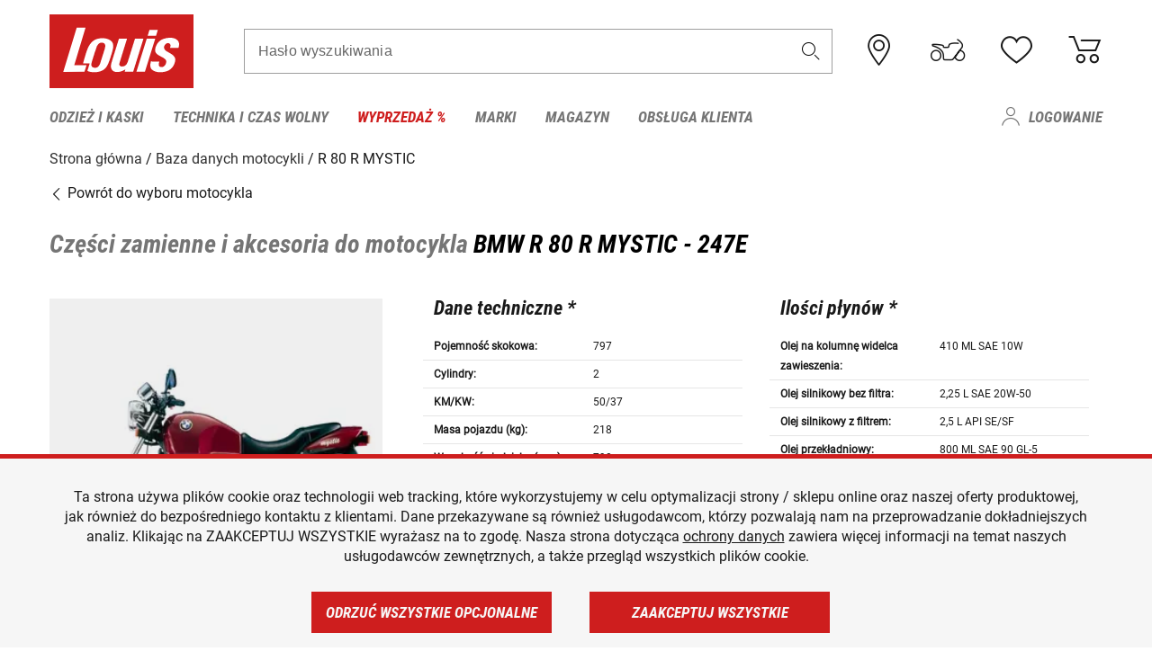

--- FILE ---
content_type: text/html; charset=UTF-8
request_url: https://www.louis.pl/pl/bike-database/bmw-r-80-r-mystic/247e/2925
body_size: 76967
content:
 
    <!doctype html>
    <html class="no-js" lang="pl" data-share-domain="louis.pl">
        <head>
            <style>
    @font-face {
        font-family: 'Roboto-Regular';
        src: url('https://cdn5.louis.de/Yves/assets/v3-548-1/default/fonts/Roboto/Roboto-Regular.ttf');
        font-weight: normal;
        font-style: normal;
        font-display: swap;
    }

    @font-face {
        font-family: 'Roboto-Medium';
        src: url('https://cdn5.louis.de/Yves/assets/v3-548-1/default/fonts/Roboto/Roboto-Medium.ttf');
        font-weight: normal;
        font-style: normal;
        font-display: swap;
    }

    @font-face {
        font-family: 'Roboto-Condensed-Bold-Italic';
        src:
            url('https://cdn5.louis.de/Yves/assets/v3-548-1/default/fonts/Roboto_Condensed/RobotoCondensed-BoldItalic.woff2') format('woff2'),
            url('https://cdn5.louis.de/Yves/assets/v3-548-1/default/fonts/Roboto_Condensed/RobotoCondensed-BoldItalic.woff') format('woff'),
            url('https://cdn5.louis.de/Yves/assets/v3-548-1/default/fonts/Roboto_Condensed/RobotoCondensed-BoldItalic.ttf') format('truetype');
        font-weight: normal;
        font-style: normal;
        font-display: swap;
    }

    @font-face {
        font-family: 'Roboto-Condensed-Light';
        src: url('https://cdn5.louis.de/Yves/assets/v3-548-1/default/fonts/Roboto_Condensed/RobotoCondensed-Light.ttf');
        font-weight: normal;
        font-style: normal;
        font-display: swap;
    }

    @font-face {
        font-family: 'Roboto-Mono';
        src: url('https://cdn5.louis.de/Yves/assets/v3-548-1/default/fonts/Roboto_Mono/RobotoMono-VariableFont_wght.ttf');
    }

    @font-face {
        font-family: 'Roboto-Mono';
        src: url('https://cdn5.louis.de/Yves/assets/v3-548-1/default/fonts/Roboto_Mono/RobotoMono-Italic-VariableFont_wght.ttf');
        font-style: italic;
        font-display: swap;
    }

    @font-face {
        font-family: 'louis-icons';
        font-weight: normal;
        font-style: normal;
        font-display: swap;
        src:
            url('https://cdn5.louis.de/Yves/assets/v3-548-1/default/fonts/louis-icons/louis-icons.ttf') format('truetype'),
            url('https://cdn5.louis.de/Yves/assets/v3-548-1/default/fonts/louis-icons/louis-icons.woff') format('woff'),
            url('https://cdn5.louis.de/Yves/assets/v3-548-1/default/fonts/louis-icons/louis-icons.svg#louis-icons') format('svg');
    }
</style>

                            <meta charset="utf-8" />
                <meta name="viewport" content="width=device-width, initial-scale=1.0" />
                <meta name="title" content="Części zamienne i akcesoria do motocykla BMW R 80 R MYSTIC" />
                <meta name="description" content="Dane techniczne, części zamienne i akcesoria do motocykla BMW R 80 R MYSTIC znajdziesz w bazie danych motocykli Louis." />
                <meta name="generator" content="spryker" />
                                    <meta name="robots" content="index,follow" />
                                                                         
<link rel="canonical" href="https://www.louis.pl/pl/bike-database/bmw-r-80-r-mystic/247e/2925" />
             
            <link rel="alternate" hreflang="de-DE" href="https://www.louis.de/bike-database/bmw-r-80-r-mystic/247e/2925" />
            <link rel="alternate" hreflang="de-AT" href="https://www.louis.at/de/bike-database/bmw-r-80-r-mystic/247e/2925" />
            <link rel="alternate" hreflang="fr-FR" href="https://www.louis-moto.fr/fr/bike-database/bmw-r-80-r-mystic/247e/2925" />
            <link rel="alternate" hreflang="en-GB" href="https://www.louis-moto.co.uk/en/bike-database/bmw-r-80-r-mystic/247e/2925" />
            <link rel="alternate" hreflang="da-DK" href="https://www.louis-moto.dk/da/bike-database/bmw-r-80-r-mystic/247e/2925" />
            <link rel="alternate" hreflang="nl-BE" href="https://www.louis.be/nl/bike-database/bmw-r-80-r-mystic/247e/2925" />
            <link rel="alternate" hreflang="fr-BE" href="https://www.louis.be/fr/bike-database/bmw-r-80-r-mystic/247e/2925" />
            <link rel="alternate" hreflang="en-EU" href="https://www.louis.eu/en/bike-database/bmw-r-80-r-mystic/247e/2925" />
            <link rel="alternate" hreflang="de-EU" href="https://www.louis.eu/de/bike-database/bmw-r-80-r-mystic/247e/2925" />
            <link rel="alternate" hreflang="fr-EU" href="https://www.louis.eu/fr/bike-database/bmw-r-80-r-mystic/247e/2925" />
            <link rel="alternate" hreflang="en-IE" href="https://www.louis.ie/en/bike-database/bmw-r-80-r-mystic/247e/2925" />
            <link rel="alternate" hreflang="pl-PL" href="https://www.louis.pl/pl/bike-database/bmw-r-80-r-mystic/247e/2925" />
            <link rel="alternate" hreflang="it-IT" href="https://www.louis-moto.it/it/bike-database/bmw-r-80-r-mystic/247e/2925" />
            <link rel="alternate" hreflang="nl-NL" href="https://www.louis.nl/nl/bike-database/bmw-r-80-r-mystic/247e/2925" />
            <link rel="alternate" hreflang="de-CH" href="https://www.louis-moto.ch/de/bike-database/bmw-r-80-r-mystic/247e/2925" />
            <link rel="alternate" hreflang="fr-CH" href="https://www.louis-moto.ch/fr/bike-database/bmw-r-80-r-mystic/247e/2925" />
            <link rel="alternate" hreflang="it-CH" href="https://www.louis-moto.ch/it/bike-database/bmw-r-80-r-mystic/247e/2925" />
            <link rel="alternate" hreflang="x-default" href="https://www.louis-moto.com/en/bike-database/bmw-r-80-r-mystic/247e/2925" />
            <link rel="alternate" hreflang="de-WW" href="https://www.louis-moto.com/de/bike-database/bmw-r-80-r-mystic/247e/2925" />
            <link rel="alternate" hreflang="fr-WW" href="https://www.louis-moto.com/fr/bike-database/bmw-r-80-r-mystic/247e/2925" />
            <link rel="alternate" hreflang="sv-SE" href="https://www.louis.se/sv/bike-database/bmw-r-80-r-mystic/247e/2925" />
            <link rel="alternate" hreflang="es-ES" href="https://www.louis.es/es/bike-database/bmw-r-80-r-mystic/247e/2925" />
            <link rel="alternate" hreflang="cs-CZ" href="https://www.louis.cz/cs/bike-database/bmw-r-80-r-mystic/247e/2925" />
            <link rel="alternate" hreflang="fi-FI" href="https://www.louis-moto.fi/fi/bike-database/bmw-r-80-r-mystic/247e/2925" />
            <link rel="alternate" hreflang="pt-PT" href="https://www.louis.pt/pt/bike-database/bmw-r-80-r-mystic/247e/2925" />
    
            <meta id="nonce-meta" data-nonce="83335c9e725c4a95740e71558e93a1465589885d37f73a430f3cd3e87b658a94">
            <link nonce="83335c9e725c4a95740e71558e93a1465589885d37f73a430f3cd3e87b658a94" href="https://www.googletagmanager.com" rel="preconnect" crossorigin="anonymous" />
            <link nonce="83335c9e725c4a95740e71558e93a1465589885d37f73a430f3cd3e87b658a94" href="https://widgets.trustedshops.com" rel="preconnect" crossorigin="anonymous" />

            <link href="https://www.googletagmanager.com" rel="dns-prefetch" crossorigin="anonymous" />
            <link href="https://widgets.trustedshops.com" rel="dns-prefetch" crossorigin="anonymous" />

                            <link rel="stylesheet" href="https://cdn5.louis.de/Yves/assets/v3-548-1/default/css/yves_default.basic.css" />
                <link rel="stylesheet" href="https://cdn5.louis.de/Yves/assets/v3-548-1/default/css/yves_default.app.css" />
            
                            <link href="https://cdn5.louis.de/Yves/assets/v3-548-1/default/img/favicon/android-chrome-192x192.png" rel="icon" sizes="192x192" type="image/png" />
                <link href="https://cdn5.louis.de/Yves/assets/v3-548-1/default/img/favicon/android-chrome-384x384.png" rel="icon" sizes="384x384" type="image/png" />
                <link rel="apple-touch-icon" href="https://cdn5.louis.de/Yves/assets/v3-548-1/default/img/favicon/apple-touch-icon.png" />
                <link href="https://cdn5.louis.de/Yves/assets/v3-548-1/default/img/favicon/favicon-16x16.png" rel="icon" sizes="16x16" type="image/png" />
                <link href="https://cdn5.louis.de/Yves/assets/v3-548-1/default/img/favicon/favicon-32x32.png" rel="apple-touch-icon" sizes="32x32" type="image/png" />
                <link href="https://cdn5.louis.de/Yves/assets/v3-548-1/default/img/favicon/favicon.ico" rel="icon" type="image/x-icon" />
                <link href="https://cdn5.louis.de/Yves/assets/v3-548-1/default/img/favicon/mstile-150x150.png" rel="icon" sizes="150x150" type="image/png" />
            
             
    <script nonce="83335c9e725c4a95740e71558e93a1465589885d37f73a430f3cd3e87b658a94">
        var _etrackerOnReady = typeof window._etrackerOnReady === 'undefined' ? [] : _etrackerOnReady;
        window.isEtrackerConsentEnabled = "";
    </script>
            <script nonce="83335c9e725c4a95740e71558e93a1465589885d37f73a430f3cd3e87b658a94" type="text/javascript">
            var et_proxy_redirect = "\/\/et.louis.pl";
            var et_pagename = "BikePage_Pl_Bike-database_Bmw-r-80-r-mystic_247e_2925";
        </script>
        <script
            id="_etLoader"
            type="text/javascript"
            charset="UTF-8"
            data-block-cookies="true"
            data-secure-code="0pVNbx"
            nonce="83335c9e725c4a95740e71558e93a1465589885d37f73a430f3cd3e87b658a94"
            src="//et.louis.pl/code/e.js" async>
        </script>

                    <script nonce="83335c9e725c4a95740e71558e93a1465589885d37f73a430f3cd3e87b658a94" data-ot-ignore type="text/javascript">
                const currentDomain = window.location.hostname;
                var allow_cookies = true;
                
                function etrackerSetCookieConsent() {
                    if (!allow_cookies) {
                        _etrackerOnReady.push(function () { _etracker.disableCookies(currentDomain) });
                    } else {
                        _etrackerOnReady.push(function () { _etracker.enableCookies(currentDomain) });
                    }
                }

                function initEtrackerCallback() {
                    if(typeof _etracker !== 'undefined') {
                        etrackerSetCookieConsent()
                    }
                    else {
                        window.setTimeout(initEtrackerCallback, 200);
                    }
                }
                initEtrackerCallback();
            </script>
            
                            <script nonce="83335c9e725c4a95740e71558e93a1465589885d37f73a430f3cd3e87b658a94" src="https://cdn5.louis.de/Yves/assets/v3-548-1/default/js/yves_default.app-header.js"></script>
                <script nonce="83335c9e725c4a95740e71558e93a1465589885d37f73a430f3cd3e87b658a94" src="https://cdn5.louis.de/Yves/assets/v3-548-1/default/js/yves_default.runtime.js"></script>
            
            <title>Części zamienne i akcesoria do motocykla BMW R 80 R MYSTIC</title>
             
<div id="gtmId" data-nonce="83335c9e725c4a95740e71558e93a1465589885d37f73a430f3cd3e87b658a94" data-gtm-id="GTM-P6FBFQ8"></div>
             
    
            
                            <script nonce="83335c9e725c4a95740e71558e93a1465589885d37f73a430f3cd3e87b658a94" src="https://www.google.com/recaptcha/api.js?render=6LfkrNsiAAAAABd0UWOR5RGNXBiR1TO475EkSt0V"></script>
                <script nonce="83335c9e725c4a95740e71558e93a1465589885d37f73a430f3cd3e87b658a94">
                    let intervalId;

                    const loadRecaptcha = () => {
                        grecaptcha.ready(function () {
                            grecaptcha.execute('6LfkrNsiAAAAABd0UWOR5RGNXBiR1TO475EkSt0V', {action: "submit"}).then(function (token) {
                                const iframes = document.querySelectorAll('[title="reCAPTCHA"]');
                                iframes && iframes.forEach(element => {
                                    element.setAttribute("aria-hidden", "true");
                                });

                                let recaptchaElement = document.querySelectorAll(".field-recaptcha");
                                recaptchaElement.forEach(element => {
                                    element.value = token;
                                });
                            });
                        });
                    }

                    const setRefreshInterval = () => {
                        intervalId = setInterval(() => {
                            if(document.hidden && intervalId) {
                                clearInterval(intervalId);
                                intervalId = null;
                            } else {
                                loadRecaptcha();
                            }
                        }, '90000');
                    }

                    loadRecaptcha();
                    setRefreshInterval();

                    document.addEventListener("visibilitychange", () => {
                        if (!document.hidden && !intervalId) {
                            loadRecaptcha();
                            setRefreshInterval();
                        }
                    });
                </script>
            
    
             
    <script nonce="83335c9e725c4a95740e71558e93a1465589885d37f73a430f3cd3e87b658a94" async src="https://production.neocomapp.com/neocom.js?id=f59a7c1a-0431-4bfe-ae28-c773fec9d730"></script>
        </head>

        <body data-logged-user="" class="" data-qa="page">
            
    <outside-widgets class="custom-element outside-widgets"

        data-qa="component outside-widgets">     
    </outside-widgets>

                 
        
    <skip-to-main-content class="custom-element skip-to-main-content"

        data-qa="component skip-to-main-content">    <nav class="skip-to-main-content-nav" aria-label="Nawigacja po dostępności">
        <a id="skip-to-main-link" class="skip-to-main-content-link" href="#main-content" tabIndex="0">Przejdź do głównej zawartości</a>
    </nav>
</skip-to-main-content>

                
                
    
                        
    <header class="header-container"

        data-qa="component header page-header" id='page-header' data-scroll-to-offset='true'>            <div class="grid-container">
            

            <div class="grid-x grid-margin-x align-middle">
                <div class="cell header-settings">
                    <div class="grid-x grid-margin-x align-right paragraph-xs">
                        <div class="cell text-right">
                             
    
    <shop-switcher class="custom-element shop-switcher"

        data-qa="component shop-switcher">    
</shop-switcher>
                        </div>
                    </div>
                </div>
                <div class="cell small-order-1 small-5 large-2 text-center header-logo" data-qa="header-logo">
                    
    <div class="logo"

        data-qa="component logo" itemscope='' itemtype='https://schema.org/Organization'>    <link href="https://cdn5.louis.de/Yves/assets/v3-548-1/default/img/logo.png" itemprop="logo">
    <a href="https://www.louis.pl/pl/" itemprop="url"><img alt="logo" src="https://cdn5.louis.de/Yves/assets/v3-548-1/default/img/logo.svg"></a>
    
    <welcome-to-louis class="welcome"

        data-qa="component welcome"></welcome-to-louis>
</div>
                </div>
                <div class="header-search-parent cell small-order-4 large-order-3 auto">
                    <div class="header-search-container">
                                                    
    <div class="article-search"

        data-qa="component article-search">
    <form method="get" novalidate="" name="article-search" class="header-search js__formValidation"
          action="/pl/wyszukiwanie"
          data-url="#" data-region="deu" id="article-search"
    >
        

<div>
    <div class="mdc-text-field mdc--fullwidth mdc-text-field--outlined mdc-text-field--with-trailing-icon">
        <input
        
                                                                id="search"
                                                                                                                            name="q"
                                                                                                        type="text"
                                                                                                        value=""
                                                                                                        maxlength="50"
                                                                                                        autocomplete="off"
                                                                                                        aria-controls="search-validation-msg"
                                                                                                        aria-describedby="search-validation-msg"
                                                                                                        data-track-id="searchBox"
                                                                class="mdc-text-field__input "
        aria-controls="search-validation-msg"
        aria-describedby="search-validation-msg">
                                <button class="mdc-text-field__icon icon icon-search"
        aria-label="Hasło wyszukiwania"
        tabindex="-2"
        role="button" ></button>
        
        <div class="mdc-notched-outline">
            <div class="mdc-notched-outline__leading"></div>
                            <div class="mdc-notched-outline__notch">
                                                                                                                                                                
                    <label for="search" class="mdc-floating-label">Hasło wyszukiwania</label>
                </div>
                        <div class="mdc-notched-outline__trailing"></div>
        </div>
    </div>

    <div class="mdc-text-field-helper-line">
        
        
        <p id="search-validation-msg" class="mdc-text-field-helper-text mdc-text-field-helper-text--validation-msg" aria-hidden="true" data-qa="mdc-validation-msg">
        </p>
    </div>
</div>
    </form>
</div>
                                            </div>
                </div>

                <div class="header-burger-parent cell small-order-3 shrink hide-for-large navigation-switch text-center">
                    <button class="menu-icon header-burger-container" type="button"
                            data-toggle="responsive-navigation" aria-label="Мenu mobilne"
                        data-qa="trigger-toggle-burger-menu">
                        <i class="icon icon-burger header-icon"></i>
                    </button>
                </div>

                <div class="cell small-order-2 large-order-4 small-7 large-3 header-links">
                    <a href="/pl-pl/filialen" class="no-underline" title="Oddziały">
                        <i class="icon icon-location header-icon">
                            <span class="header-icon-highlight"></span>
                        </i>
                    </a>

                     
    <a href="https://www.louis.pl/pl/my-bike" class="no-underline" title="Mój motocykl">
        <i data-cart-icon="true" class="icon icon-mein-bike header-icon bike-cart" >
            <span class="header-icon-highlight"></span>
        </i>
    </a>
    
    <louis-bike class="custom-element louis-bike"

        data-qa="component louis-bike"></louis-bike>

                     
    
    
    <a href="https://www.louis.pl/pl/wishlist" id="header-wishlist" class="no-underline" title="Lista zapisanych" data-label="Lista zapisanych" data-target="login-dialog" data-qa="header-wishlist-icon-link">
        <i data-cart-icon="true" class="icon icon-like header-icon memo-cart"  data-qa="header-wishlist-icon">
            <span class="header-icon-highlight"></span>
        </i>
    </a>

                     
    <a href="/pl/cart" id="header-cart" class="no-underline" title="Koszyk">
        <i class="icon icon-cart header-icon"  data-qa="header-cart-icon">
            <span class="header-icon-highlight"></span>
        </i>
    </a>
                </div>
            </div>
        </div>

        <div id="search-suggestion"></div>

            <!-- CMS_BLOCK_PLACEHOLDER : "title" -->
    <!-- CMS_BLOCK_PLACEHOLDER : "description" -->
    <!-- CMS_BLOCK_PLACEHOLDER : "content" -->
    <!-- CMS_BLOCK_PLACEHOLDER : "link" -->
    
    
     
    
    <nav class="responsive-navigation"

        data-qa="component responsive-navigation responsive-navigation" id='responsive-navigation' aria-label='Menu główne'>        <div class="grid-container">
        <div class="grid-x grid-margin-x">
            <div class="navigation-wrapper cell">
                <ul class="navigation-root" role="menu">
                    <li class="main-nav-item heading4 has-children  "

        data-qa="component main-nav-item" role='presentation'><a href="/pl/katalog/odzie-i-kaski-motocyklowe" data-label="Odzież i kaski" role="menuitem" data-qa="menu-item-link" data-qa-label="Odzież i kaski">Odzież i kaski</a><div class="menu"

        data-qa="component menu"><div class="menu-content"><div class="grid-container"><div class="grid-x grid-margin-x" aria-haspopup="true"><ul class="cell level-1"

        data-qa="component menu-node" role='menu'><li class="heading4" role="presentation"><a href="/pl/katalog/odzie-i-kaski-motocyklowe" data-label="Odzież i kaski" role="menuitem">
            Odzież i kaski
        </a></li><li class="main-nav-item paragraph has-children  "

        data-qa="component main-nav-item" role='presentation'><a href="/pl/katalog/akcesoria" data-label="Akcesoria" role="menuitem" data-qa="menu-item-link" data-qa-label="Akcesoria">Akcesoria</a><ul class="cell level-2"

        data-qa="component menu-node" role='menu'><li class="heading4" role="presentation"><a href="/pl/katalog/akcesoria" data-label="Akcesoria" role="menuitem">
            Akcesoria
        </a></li><li class="main-nav-item paragraph   "

        data-qa="component main-nav-item" role='presentation'><a href="/pl/katalog/akcesoria-motocyklowe" data-label="Akcesoria" role="menuitem" data-qa="menu-item-link" data-qa-label="Akcesoria">Akcesoria</a></li><li class="main-nav-item paragraph   "

        data-qa="component main-nav-item" role='presentation'><a href="/pl/katalog/akcesoria-do-naprawy-odziey" data-label="Akcesoria naprawcze" role="menuitem" data-qa="menu-item-link" data-qa-label="Akcesoria naprawcze">Akcesoria naprawcze</a></li><li class="main-nav-item paragraph   "

        data-qa="component main-nav-item" role='presentation'><a href="/pl/katalog/paski-i-szelki-dla-motocyklistow" data-label="Paski i szelki do spodni" role="menuitem" data-qa="menu-item-link" data-qa-label="Paski i szelki do spodni">Paski i szelki do spodni</a></li><li role="presentation"><a class="focus-catcher hide-for-large" aria-label="focus catcher" tabindex="0" role="menuitem"></a></li></ul></li><li class="main-nav-item paragraph has-children  "

        data-qa="component main-nav-item" role='presentation'><a href="/pl/katalog/bielizna-funkcyjna" data-label="Bielizna funkcyjna" role="menuitem" data-qa="menu-item-link" data-qa-label="Bielizna funkcyjna">Bielizna funkcyjna</a><ul class="cell level-2"

        data-qa="component menu-node" role='menu'><li class="heading4" role="presentation"><a href="/pl/katalog/bielizna-funkcyjna" data-label="Bielizna funkcyjna" role="menuitem">
            Bielizna funkcyjna
        </a></li><li class="main-nav-item paragraph   "

        data-qa="component main-nav-item" role='presentation'><a href="/pl/katalog/bielizna-funkcyjna-moto" data-label="Bielizna funkcyjna moto" role="menuitem" data-qa="menu-item-link" data-qa-label="Bielizna funkcyjna moto">Bielizna funkcyjna moto</a></li><li role="presentation"><a class="focus-catcher hide-for-large" aria-label="focus catcher" tabindex="0" role="menuitem"></a></li></ul></li><li class="main-nav-item paragraph has-children  "

        data-qa="component main-nav-item" role='presentation'><a href="/pl/katalog/buty-i-skarpety-na-motocykl" data-label="Buty i skarpety" role="menuitem" data-qa="menu-item-link" data-qa-label="Buty i skarpety">Buty i skarpety</a><ul class="cell level-2"

        data-qa="component menu-node" role='menu'><li class="heading4" role="presentation"><a href="/pl/katalog/buty-i-skarpety-na-motocykl" data-label="Buty i skarpety" role="menuitem">
            Buty i skarpety
        </a></li><li class="main-nav-item paragraph   "

        data-qa="component main-nav-item" role='presentation'><a href="/pl/katalog/akcesoria-do-butow-motocyklowych" data-label="Akcesoria do butów motoc." role="menuitem" data-qa="menu-item-link" data-qa-label="Akcesoria do butów motoc.">Akcesoria do butów motoc.</a></li><li class="main-nav-item paragraph   "

        data-qa="component main-nav-item" role='presentation'><a href="/pl/katalog/buty-outdoorowe" data-label="Buty rekreacyjne" role="menuitem" data-qa="menu-item-link" data-qa-label="Buty rekreacyjne">Buty rekreacyjne</a></li><li class="main-nav-item paragraph   "

        data-qa="component main-nav-item" role='presentation'><a href="/pl/katalog/buty-do-enduro-i-motocrossu" data-label="Obuwie do motoc. i enduro" role="menuitem" data-qa="menu-item-link" data-qa-label="Obuwie do motoc. i enduro">Obuwie do motoc. i enduro</a></li><li class="main-nav-item paragraph   "

        data-qa="component main-nav-item" role='presentation'><a href="/pl/katalog/buty-motocyklowe-do-jazdy-po-miecie" data-label="Obuwie miejskie" role="menuitem" data-qa="menu-item-link" data-qa-label="Obuwie miejskie">Obuwie miejskie</a></li><li class="main-nav-item paragraph   "

        data-qa="component main-nav-item" role='presentation'><a href="/pl/katalog/motocyklowe-buty-sportowe" data-label="Obuwie sportowe" role="menuitem" data-qa="menu-item-link" data-qa-label="Obuwie sportowe">Obuwie sportowe</a></li><li class="main-nav-item paragraph   "

        data-qa="component main-nav-item" role='presentation'><a href="/pl/katalog/skarpety-motocyklowe" data-label="Skarpety" role="menuitem" data-qa="menu-item-link" data-qa-label="Skarpety">Skarpety</a></li><li class="main-nav-item paragraph   "

        data-qa="component main-nav-item" role='presentation'><a href="/pl/katalog/wkadki-do-butow" data-label="Wkładki do butów" role="menuitem" data-qa="menu-item-link" data-qa-label="Wkładki do butów">Wkładki do butów</a></li><li class="main-nav-item paragraph   "

        data-qa="component main-nav-item" role='presentation'><a href="/pl/katalog/buty-motocyklowe-dla-dzieci" data-label="Wysokie buty dziecięce" role="menuitem" data-qa="menu-item-link" data-qa-label="Wysokie buty dziecięce">Wysokie buty dziecięce</a></li><li class="main-nav-item paragraph   "

        data-qa="component main-nav-item" role='presentation'><a href="/pl/katalog/buty-na-choppery-i-cruisery" data-label="Wysokie buty na choppera" role="menuitem" data-qa="menu-item-link" data-qa-label="Wysokie buty na choppera">Wysokie buty na choppera</a></li><li class="main-nav-item paragraph   "

        data-qa="component main-nav-item" role='presentation'><a href="/pl/katalog/motocyklowe-buty-turystyczne" data-label="Wysokie buty turystyczne" role="menuitem" data-qa="menu-item-link" data-qa-label="Wysokie buty turystyczne">Wysokie buty turystyczne</a></li><li role="presentation"><a class="focus-catcher hide-for-large" aria-label="focus catcher" tabindex="0" role="menuitem"></a></li></ul></li><li class="main-nav-item paragraph has-children  "

        data-qa="component main-nav-item" role='presentation'><a href="/pl/katalog/kaski-motocyklowe-i-wizjery" data-label="Kaski i wizjery" role="menuitem" data-qa="menu-item-link" data-qa-label="Kaski i wizjery">Kaski i wizjery</a><ul class="cell level-2"

        data-qa="component menu-node" role='menu'><li class="heading4" role="presentation"><a href="/pl/katalog/kaski-motocyklowe-i-wizjery" data-label="Kaski i wizjery" role="menuitem">
            Kaski i wizjery
        </a></li><li class="main-nav-item paragraph   "

        data-qa="component main-nav-item" role='presentation'><a href="/pl/katalog/akcesoria-do-kaskow-motocyklowych" data-label="Akcesoria do kasków" role="menuitem" data-qa="menu-item-link" data-qa-label="Akcesoria do kasków">Akcesoria do kasków</a></li><li class="main-nav-item paragraph   "

        data-qa="component main-nav-item" role='presentation'><a href="/pl/katalog/czci-zamienne-do-kaskow-motocyklowych" data-label="Części zamienne do kasków" role="menuitem" data-qa="menu-item-link" data-qa-label="Części zamienne do kasków">Części zamienne do kasków</a></li><li class="main-nav-item paragraph   "

        data-qa="component main-nav-item" role='presentation'><a href="/pl/katalog/kask-integralny" data-label="Kask integralny" role="menuitem" data-qa="menu-item-link" data-qa-label="Kask integralny">Kask integralny</a></li><li class="main-nav-item paragraph   "

        data-qa="component main-nav-item" role='presentation'><a href="/pl/katalog/kask-szczkowy" data-label="Kask szczękowy" role="menuitem" data-qa="menu-item-link" data-qa-label="Kask szczękowy">Kask szczękowy</a></li><li class="main-nav-item paragraph   "

        data-qa="component main-nav-item" role='presentation'><a href="/pl/katalog/kaski-do-motocrossu-i-enduro" data-label="Kaski do motocr. i enduro" role="menuitem" data-qa="menu-item-link" data-qa-label="Kaski do motocr. i enduro">Kaski do motocr. i enduro</a></li><li class="main-nav-item paragraph   "

        data-qa="component main-nav-item" role='presentation'><a href="/pl/katalog/kaski-motocyklowe-dla-dzieci" data-label="Kaski dziecięce" role="menuitem" data-qa="menu-item-link" data-qa-label="Kaski dziecięce">Kaski dziecięce</a></li><li class="main-nav-item paragraph   "

        data-qa="component main-nav-item" role='presentation'><a href="/pl/katalog/kaski-otwarte" data-label="Kaski otwarte" role="menuitem" data-qa="menu-item-link" data-qa-label="Kaski otwarte">Kaski otwarte</a></li><li class="main-nav-item paragraph   "

        data-qa="component main-nav-item" role='presentation'><a href="/pl/katalog/kaski-braincap-i-orzeszki" data-label="Kaski typu orzeszek" role="menuitem" data-qa="menu-item-link" data-qa-label="Kaski typu orzeszek">Kaski typu orzeszek</a></li><li class="main-nav-item paragraph   "

        data-qa="component main-nav-item" role='presentation'><a href="/pl/katalog/stopery-do-uszu" data-label="Stopery do uszu" role="menuitem" data-qa="menu-item-link" data-qa-label="Stopery do uszu">Stopery do uszu</a></li><li class="main-nav-item paragraph   "

        data-qa="component main-nav-item" role='presentation'><a href="/pl/katalog/wizjery-do-kaskow-szyby-do-kaskow" data-label="Wizjery" role="menuitem" data-qa="menu-item-link" data-qa-label="Wizjery">Wizjery</a></li><li role="presentation"><a class="focus-catcher hide-for-large" aria-label="focus catcher" tabindex="0" role="menuitem"></a></li></ul></li><li class="main-nav-item paragraph has-children  "

        data-qa="component main-nav-item" role='presentation'><a href="/pl/katalog/kominiarki-i-kominy-na-motocykl" data-label="Kominiarki i kominy" role="menuitem" data-qa="menu-item-link" data-qa-label="Kominiarki i kominy">Kominiarki i kominy</a><ul class="cell level-2"

        data-qa="component menu-node" role='menu'><li class="heading4" role="presentation"><a href="/pl/katalog/kominiarki-i-kominy-na-motocykl" data-label="Kominiarki i kominy" role="menuitem">
            Kominiarki i kominy
        </a></li><li class="main-nav-item paragraph   "

        data-qa="component main-nav-item" role='presentation'><a href="/pl/katalog/chustki-na-szyj-dla-motocyklistow" data-label="Chustki na szyję i kominy" role="menuitem" data-qa="menu-item-link" data-qa-label="Chustki na szyję i kominy">Chustki na szyję i kominy</a></li><li class="main-nav-item paragraph   "

        data-qa="component main-nav-item" role='presentation'><a href="/pl/katalog/pokrowce-przeciwdeszczowe-na-motocykl" data-label="Kominiarki" role="menuitem" data-qa="menu-item-link" data-qa-label="Kominiarki">Kominiarki</a></li><li role="presentation"><a class="focus-catcher hide-for-large" aria-label="focus catcher" tabindex="0" role="menuitem"></a></li></ul></li><li class="main-nav-item paragraph has-children  "

        data-qa="component main-nav-item" role='presentation'><a href="/pl/katalog/ochraniacze-airbags" data-label="Ochraniacze &amp; Airbags" role="menuitem" data-qa="menu-item-link" data-qa-label="Ochraniacze &amp; Airbags">Ochraniacze &amp; Airbags</a><ul class="cell level-2"

        data-qa="component menu-node" role='menu'><li class="heading4" role="presentation"><a href="/pl/katalog/ochraniacze-airbags" data-label="Ochraniacze &amp; Airbags" role="menuitem">
            Ochraniacze &amp; Airbags
        </a></li><li class="main-nav-item paragraph   "

        data-qa="component main-nav-item" role='presentation'><a href="/pl/katalog/kurtki-i-kamizelki-z-ochraniaczami-na-motocykl" data-label="Kurtki i kamiz. z ochr." role="menuitem" data-qa="menu-item-link" data-qa-label="Kurtki i kamiz. z ochr.">Kurtki i kamiz. z ochr.</a></li><li class="main-nav-item paragraph   "

        data-qa="component main-nav-item" role='presentation'><a href="/pl/katalog/ochraniacze-do-odziey-motocyklowej" data-label="Ochraniacze dodatkowe" role="menuitem" data-qa="menu-item-link" data-qa-label="Ochraniacze dodatkowe">Ochraniacze dodatkowe</a></li><li class="main-nav-item paragraph   "

        data-qa="component main-nav-item" role='presentation'><a href="/pl/katalog/ochraniacze-dla-dzieci" data-label="Ochraniacze dziecięce" role="menuitem" data-qa="menu-item-link" data-qa-label="Ochraniacze dziecięce">Ochraniacze dziecięce</a></li><li class="main-nav-item paragraph   "

        data-qa="component main-nav-item" role='presentation'><a href="/pl/katalog/ochraniacze-na-off-road-i-cross" data-label="Ochraniacze motocrossowe" role="menuitem" data-qa="menu-item-link" data-qa-label="Ochraniacze motocrossowe">Ochraniacze motocrossowe</a></li><li class="main-nav-item paragraph   "

        data-qa="component main-nav-item" role='presentation'><a href="/pl/katalog/ochraniacze-plecow" data-label="Ochraniacze pleców" role="menuitem" data-qa="menu-item-link" data-qa-label="Ochraniacze pleców">Ochraniacze pleców</a></li><li class="main-nav-item paragraph   "

        data-qa="component main-nav-item" role='presentation'><a href="/pl/katalog/motocyklowe-poduszki-powietrzne-i-akcesoria" data-label="Poduszki pow. i akcesoria" role="menuitem" data-qa="menu-item-link" data-qa-label="Poduszki pow. i akcesoria">Poduszki pow. i akcesoria</a></li><li class="main-nav-item paragraph   "

        data-qa="component main-nav-item" role='presentation'><a href="/pl/katalog/lizgi-na-kolana-i-akcesoria-do-ochraniaczy" data-label="Ślizgi na kolana" role="menuitem" data-qa="menu-item-link" data-qa-label="Ślizgi na kolana">Ślizgi na kolana</a></li><li role="presentation"><a class="focus-catcher hide-for-large" aria-label="focus catcher" tabindex="0" role="menuitem"></a></li></ul></li><li class="main-nav-item paragraph has-children  "

        data-qa="component main-nav-item" role='presentation'><a href="/pl/katalog/odzie-przeciwdeszczowa-na-motocykl" data-label="Odzież przeciwdeszczowa" role="menuitem" data-qa="menu-item-link" data-qa-label="Odzież przeciwdeszczowa">Odzież przeciwdeszczowa</a><ul class="cell level-2"

        data-qa="component menu-node" role='menu'><li class="heading4" role="presentation"><a href="/pl/katalog/odzie-przeciwdeszczowa-na-motocykl" data-label="Odzież przeciwdeszczowa" role="menuitem">
            Odzież przeciwdeszczowa
        </a></li><li class="main-nav-item paragraph   "

        data-qa="component main-nav-item" role='presentation'><a href="/pl/katalog/akcesoria-do-odziey-przeciwdeszczowej-na-motocykl" data-label="Akc. do odzieży przeciwd." role="menuitem" data-qa="menu-item-link" data-qa-label="Akc. do odzieży przeciwd.">Akc. do odzieży przeciwd.</a></li><li class="main-nav-item paragraph   "

        data-qa="component main-nav-item" role='presentation'><a href="/pl/katalog/jednoczciowe-kombinezony-przeciwdeszczowe" data-label="Komb. przeciwd. jednocz." role="menuitem" data-qa="menu-item-link" data-qa-label="Komb. przeciwd. jednocz.">Komb. przeciwd. jednocz.</a></li><li class="main-nav-item paragraph   "

        data-qa="component main-nav-item" role='presentation'><a href="/pl/katalog/przeciwdeszczowe-kurtki-motocyklowe" data-label="Kurtki przeciwdeszczowe" role="menuitem" data-qa="menu-item-link" data-qa-label="Kurtki przeciwdeszczowe">Kurtki przeciwdeszczowe</a></li><li class="main-nav-item paragraph   "

        data-qa="component main-nav-item" role='presentation'><a href="/pl/katalog/odzie-termiczna-na-motocykl" data-label="Odzież termoaktywna" role="menuitem" data-qa="menu-item-link" data-qa-label="Odzież termoaktywna">Odzież termoaktywna</a></li><li class="main-nav-item paragraph   "

        data-qa="component main-nav-item" role='presentation'><a href="/pl/katalog/peleryny-przeciwdeszczowe" data-label="Peleryny przeciwdeszczowe" role="menuitem" data-qa="menu-item-link" data-qa-label="Peleryny przeciwdeszczowe">Peleryny przeciwdeszczowe</a></li><li class="main-nav-item paragraph   "

        data-qa="component main-nav-item" role='presentation'><a href="/pl/katalog/przeciwdeszczowe-spodnie-motocyklowe" data-label="Spodnie przeciwdeszczowe" role="menuitem" data-qa="menu-item-link" data-qa-label="Spodnie przeciwdeszczowe">Spodnie przeciwdeszczowe</a></li><li role="presentation"><a class="focus-catcher hide-for-large" aria-label="focus catcher" tabindex="0" role="menuitem"></a></li></ul></li><li class="main-nav-item paragraph has-children  "

        data-qa="component main-nav-item" role='presentation'><a href="/pl/katalog/odzie-outdoorowa-dla-motocyklistow" data-label="Odzież rekreacyjna" role="menuitem" data-qa="menu-item-link" data-qa-label="Odzież rekreacyjna">Odzież rekreacyjna</a><ul class="cell level-2"

        data-qa="component menu-node" role='menu'><li class="heading4" role="presentation"><a href="/pl/katalog/odzie-outdoorowa-dla-motocyklistow" data-label="Odzież rekreacyjna" role="menuitem">
            Odzież rekreacyjna
        </a></li><li class="main-nav-item paragraph   "

        data-qa="component main-nav-item" role='presentation'><a href="/pl/katalog/czapki-z-daszkiem-materiaowe-i-bandany" data-label="Czapki z d., mat. i band." role="menuitem" data-qa="menu-item-link" data-qa-label="Czapki z d., mat. i band.">Czapki z d., mat. i band.</a></li><li class="main-nav-item paragraph   "

        data-qa="component main-nav-item" role='presentation'><a href="/pl/katalog/koszule-i-koszulki-z-dugim-rkawem" data-label="Koszule i koszulki z dł.r" role="menuitem" data-qa="menu-item-link" data-qa-label="Koszule i koszulki z dł.r">Koszule i koszulki z dł.r</a></li><li class="main-nav-item paragraph   "

        data-qa="component main-nav-item" role='presentation'><a href="/pl/katalog/motocyklowe-kurtki-funkcyjne" data-label="Kurtki funkcyjne" role="menuitem" data-qa="menu-item-link" data-qa-label="Kurtki funkcyjne">Kurtki funkcyjne</a></li><li class="main-nav-item paragraph   "

        data-qa="component main-nav-item" role='presentation'><a href="/pl/katalog/kurtki-rekreacyjne" data-label="Kurtki rekreacyjne" role="menuitem" data-qa="menu-item-link" data-qa-label="Kurtki rekreacyjne">Kurtki rekreacyjne</a></li><li class="main-nav-item paragraph   "

        data-qa="component main-nav-item" role='presentation'><a href="/pl/katalog/odzie-outdoorowa-dla-dzieci" data-label="Odzież outdoor. dla dz." role="menuitem" data-qa="menu-item-link" data-qa-label="Odzież outdoor. dla dz.">Odzież outdoor. dla dz.</a></li><li class="main-nav-item paragraph   "

        data-qa="component main-nav-item" role='presentation'><a href="/pl/katalog/odzie-robocza" data-label="Odzież robocza" role="menuitem" data-qa="menu-item-link" data-qa-label="Odzież robocza">Odzież robocza</a></li><li class="main-nav-item paragraph   "

        data-qa="component main-nav-item" role='presentation'><a href="/pl/katalog/spodnie-rekreacyjne" data-label="Spodnie rekreacyjne" role="menuitem" data-qa="menu-item-link" data-qa-label="Spodnie rekreacyjne">Spodnie rekreacyjne</a></li><li class="main-nav-item paragraph   "

        data-qa="component main-nav-item" role='presentation'><a href="/pl/katalog/swetry-i-bluzy-z-kapturem" data-label="Swetry i bluzy z kapturem" role="menuitem" data-qa="menu-item-link" data-qa-label="Swetry i bluzy z kapturem">Swetry i bluzy z kapturem</a></li><li class="main-nav-item paragraph   "

        data-qa="component main-nav-item" role='presentation'><a href="/pl/katalog/t-shirty-i-koszulki-polo-dla-motocyklistow" data-label="T-shirty i koszulki polo" role="menuitem" data-qa="menu-item-link" data-qa-label="T-shirty i koszulki polo">T-shirty i koszulki polo</a></li><li role="presentation"><a class="focus-catcher hide-for-large" aria-label="focus catcher" tabindex="0" role="menuitem"></a></li></ul></li><li class="main-nav-item paragraph has-children  "

        data-qa="component main-nav-item" role='presentation'><a href="/pl/katalog/odzie-skorzana-na-motocykl" data-label="Odzież skórzana" role="menuitem" data-qa="menu-item-link" data-qa-label="Odzież skórzana">Odzież skórzana</a><ul class="cell level-2"

        data-qa="component menu-node" role='menu'><li class="heading4" role="presentation"><a href="/pl/katalog/odzie-skorzana-na-motocykl" data-label="Odzież skórzana" role="menuitem">
            Odzież skórzana
        </a></li><li class="main-nav-item paragraph   "

        data-qa="component main-nav-item" role='presentation'><a href="/pl/katalog/kamizelki-skorzane-dla-motocyklistow" data-label="Kamizelki skórzane" role="menuitem" data-qa="menu-item-link" data-qa-label="Kamizelki skórzane">Kamizelki skórzane</a></li><li class="main-nav-item paragraph   "

        data-qa="component main-nav-item" role='presentation'><a href="/pl/katalog/kombinezony-skorzane-dla-motocyklistow" data-label="Kombinezony skórzane" role="menuitem" data-qa="menu-item-link" data-qa-label="Kombinezony skórzane">Kombinezony skórzane</a></li><li class="main-nav-item paragraph   "

        data-qa="component main-nav-item" role='presentation'><a href="/pl/katalog/kurtki-od-kombinezonow-skorzanych" data-label="Kurtki od komb. skórz." role="menuitem" data-qa="menu-item-link" data-qa-label="Kurtki od komb. skórz.">Kurtki od komb. skórz.</a></li><li class="main-nav-item paragraph   "

        data-qa="component main-nav-item" role='presentation'><a href="/pl/katalog/skorzane-kurtki-motocyklowe" data-label="Kurtki skórzane" role="menuitem" data-qa="menu-item-link" data-qa-label="Kurtki skórzane">Kurtki skórzane</a></li><li class="main-nav-item paragraph   "

        data-qa="component main-nav-item" role='presentation'><a href="/pl/katalog/spodnie-od-kombinezonow-skorzanych" data-label="Spodnie od ko. skórzanych" role="menuitem" data-qa="menu-item-link" data-qa-label="Spodnie od ko. skórzanych">Spodnie od ko. skórzanych</a></li><li class="main-nav-item paragraph   "

        data-qa="component main-nav-item" role='presentation'><a href="/pl/katalog/skorzane-spodnie-motocyklowe" data-label="Spodnie skórzane" role="menuitem" data-qa="menu-item-link" data-qa-label="Spodnie skórzane">Spodnie skórzane</a></li><li role="presentation"><a class="focus-catcher hide-for-large" aria-label="focus catcher" tabindex="0" role="menuitem"></a></li></ul></li><li class="main-nav-item paragraph has-children  "

        data-qa="component main-nav-item" role='presentation'><a href="/pl/katalog/odzie-tekstylna-na-motocykl" data-label="Odzież tekstylna" role="menuitem" data-qa="menu-item-link" data-qa-label="Odzież tekstylna">Odzież tekstylna</a><ul class="cell level-2"

        data-qa="component menu-node" role='menu'><li class="heading4" role="presentation"><a href="/pl/katalog/odzie-tekstylna-na-motocykl" data-label="Odzież tekstylna" role="menuitem">
            Odzież tekstylna
        </a></li><li class="main-nav-item paragraph   "

        data-qa="component main-nav-item" role='presentation'><a href="/pl/katalog/dinsowe-spodnie-motocykl" data-label="Dżinsowe spodnie" role="menuitem" data-qa="menu-item-link" data-qa-label="Dżinsowe spodnie">Dżinsowe spodnie</a></li><li class="main-nav-item paragraph   "

        data-qa="component main-nav-item" role='presentation'><a href="/pl/katalog/motocyklowe-joggery-legginsy-chinosy-i-spoka" data-label="Joggery, legg., chinosy" role="menuitem" data-qa="menu-item-link" data-qa-label="Joggery, legg., chinosy">Joggery, legg., chinosy</a></li><li class="main-nav-item paragraph   "

        data-qa="component main-nav-item" role='presentation'><a href="/pl/katalog/motocyklowe-kurtki-i-spodnie-dla-dzieci" data-label="Kurtki i spodnie dziec." role="menuitem" data-qa="menu-item-link" data-qa-label="Kurtki i spodnie dziec.">Kurtki i spodnie dziec.</a></li><li class="main-nav-item paragraph   "

        data-qa="component main-nav-item" role='presentation'><a href="/pl/katalog/kurtki-tekstylne-na-motocykl" data-label="Kurtki tekstylne" role="menuitem" data-qa="menu-item-link" data-qa-label="Kurtki tekstylne">Kurtki tekstylne</a></li><li class="main-nav-item paragraph   "

        data-qa="component main-nav-item" role='presentation'><a href="/pl/katalog/odzie-enduro-i-crossowa" data-label="Odzież motocr. i enduro" role="menuitem" data-qa="menu-item-link" data-qa-label="Odzież motocr. i enduro">Odzież motocr. i enduro</a></li><li class="main-nav-item paragraph   "

        data-qa="component main-nav-item" role='presentation'><a href="/pl/katalog/spodnie-tekstylne-na-motocykl" data-label="Spodnie tekstylne" role="menuitem" data-qa="menu-item-link" data-qa-label="Spodnie tekstylne">Spodnie tekstylne</a></li><li role="presentation"><a class="focus-catcher hide-for-large" aria-label="focus catcher" tabindex="0" role="menuitem"></a></li></ul></li><li class="main-nav-item paragraph has-children  "

        data-qa="component main-nav-item" role='presentation'><a href="/pl/katalog/okulary" data-label="Okulary" role="menuitem" data-qa="menu-item-link" data-qa-label="Okulary">Okulary</a><ul class="cell level-2"

        data-qa="component menu-node" role='menu'><li class="heading4" role="presentation"><a href="/pl/katalog/okulary" data-label="Okulary" role="menuitem">
            Okulary
        </a></li><li class="main-nav-item paragraph   "

        data-qa="component main-nav-item" role='presentation'><a href="/pl/katalog/czci-zamienne-do-okularow" data-label="Cz. zamienne do okularów" role="menuitem" data-qa="menu-item-link" data-qa-label="Cz. zamienne do okularów">Cz. zamienne do okularów</a></li><li class="main-nav-item paragraph   "

        data-qa="component main-nav-item" role='presentation'><a href="/pl/katalog/okulary-motocrossowe" data-label="Okulary motocrossowe" role="menuitem" data-qa="menu-item-link" data-qa-label="Okulary motocrossowe">Okulary motocrossowe</a></li><li class="main-nav-item paragraph   "

        data-qa="component main-nav-item" role='presentation'><a href="/pl/katalog/okulary-motocyklowe" data-label="Okulary motocyklowe" role="menuitem" data-qa="menu-item-link" data-qa-label="Okulary motocyklowe">Okulary motocyklowe</a></li><li class="main-nav-item paragraph   "

        data-qa="component main-nav-item" role='presentation'><a href="/pl/katalog/okulary-przeciwsoneczne-dla-motocyklistow" data-label="Okulary przeciwsłoneczne" role="menuitem" data-qa="menu-item-link" data-qa-label="Okulary przeciwsłoneczne">Okulary przeciwsłoneczne</a></li><li role="presentation"><a class="focus-catcher hide-for-large" aria-label="focus catcher" tabindex="0" role="menuitem"></a></li></ul></li><li class="main-nav-item paragraph has-children  "

        data-qa="component main-nav-item" role='presentation'><a href="/pl/katalog/pasy-nerkowe" data-label="Pasy nerkowe" role="menuitem" data-qa="menu-item-link" data-qa-label="Pasy nerkowe">Pasy nerkowe</a><ul class="cell level-2"

        data-qa="component menu-node" role='menu'><li class="heading4" role="presentation"><a href="/pl/katalog/pasy-nerkowe" data-label="Pasy nerkowe" role="menuitem">
            Pasy nerkowe
        </a></li><li class="main-nav-item paragraph   "

        data-qa="component main-nav-item" role='presentation'><a href="/pl/katalog/motocyklowe-pasy-nerkowe" data-label="Pasy nerkowe" role="menuitem" data-qa="menu-item-link" data-qa-label="Pasy nerkowe">Pasy nerkowe</a></li><li role="presentation"><a class="focus-catcher hide-for-large" aria-label="focus catcher" tabindex="0" role="menuitem"></a></li></ul></li><li class="main-nav-item paragraph has-children  "

        data-qa="component main-nav-item" role='presentation'><a href="/pl/katalog/rkawice-motocyklowe" data-label="Rękawice" role="menuitem" data-qa="menu-item-link" data-qa-label="Rękawice">Rękawice</a><ul class="cell level-2"

        data-qa="component menu-node" role='menu'><li class="heading4" role="presentation"><a href="/pl/katalog/rkawice-motocyklowe" data-label="Rękawice" role="menuitem">
            Rękawice
        </a></li><li class="main-nav-item paragraph   "

        data-qa="component main-nav-item" role='presentation'><a href="/pl/katalog/akcesoria-do-rkawic-motocyklowych" data-label="Akcesoria do rękawic" role="menuitem" data-qa="menu-item-link" data-qa-label="Akcesoria do rękawic">Akcesoria do rękawic</a></li><li class="main-nav-item paragraph   "

        data-qa="component main-nav-item" role='presentation'><a href="/pl/katalog/rkawice-motocyklowe-dla-dzieci" data-label="Rękawice dziecięce" role="menuitem" data-qa="menu-item-link" data-qa-label="Rękawice dziecięce">Rękawice dziecięce</a></li><li class="main-nav-item paragraph   "

        data-qa="component main-nav-item" role='presentation'><a href="/pl/katalog/rkawice-miejskie" data-label="Rękawice miejskie" role="menuitem" data-qa="menu-item-link" data-qa-label="Rękawice miejskie">Rękawice miejskie</a></li><li class="main-nav-item paragraph   "

        data-qa="component main-nav-item" role='presentation'><a href="/pl/katalog/rkawice-cross-i-enduro-dla-motocyklistow" data-label="Rękawice motocr. i enduro" role="menuitem" data-qa="menu-item-link" data-qa-label="Rękawice motocr. i enduro">Rękawice motocr. i enduro</a></li><li class="main-nav-item paragraph   "

        data-qa="component main-nav-item" role='presentation'><a href="/pl/katalog/rkawice-motoc-do-jazdy-po-miecie-i-chopperem" data-label="Rękawice na choppera" role="menuitem" data-qa="menu-item-link" data-qa-label="Rękawice na choppera">Rękawice na choppera</a></li><li class="main-nav-item paragraph   "

        data-qa="component main-nav-item" role='presentation'><a href="/pl/katalog/rkawice-sportowe-dla-motocyklistow" data-label="Rękawice sportowe" role="menuitem" data-qa="menu-item-link" data-qa-label="Rękawice sportowe">Rękawice sportowe</a></li><li class="main-nav-item paragraph   "

        data-qa="component main-nav-item" role='presentation'><a href="/pl/katalog/rkawice-turystyczne-dla-motocyklistow" data-label="Rękawice turystyczne" role="menuitem" data-qa="menu-item-link" data-qa-label="Rękawice turystyczne">Rękawice turystyczne</a></li><li class="main-nav-item paragraph   "

        data-qa="component main-nav-item" role='presentation'><a href="/pl/katalog/motocyklowe-rkawice-wewntrzne" data-label="Rękawice wewnętrzne" role="menuitem" data-qa="menu-item-link" data-qa-label="Rękawice wewnętrzne">Rękawice wewnętrzne</a></li><li class="main-nav-item paragraph   "

        data-qa="component main-nav-item" role='presentation'><a href="/pl/katalog/rkawice-zimowe-dla-motocyklistow" data-label="Rękawice zimowe" role="menuitem" data-qa="menu-item-link" data-qa-label="Rękawice zimowe">Rękawice zimowe</a></li><li role="presentation"><a class="focus-catcher hide-for-large" aria-label="focus catcher" tabindex="0" role="menuitem"></a></li></ul></li><li role="presentation"><a class="focus-catcher hide-for-large" aria-label="focus catcher" tabindex="0" role="menuitem"></a></li></ul></div></div></div></div><div class="menu-highlight"></div></li><li class="main-nav-item heading4 has-children  "

        data-qa="component main-nav-item" role='presentation'><a href="/pl/katalog/akcesoria-motocyklowe-technika-i-czas-wolny" data-label="Technika i czas wolny" role="menuitem" data-qa="menu-item-link" data-qa-label="Technika i czas wolny">Technika i czas wolny</a><div class="menu"

        data-qa="component menu"><div class="menu-content"><div class="grid-container"><div class="grid-x grid-margin-x" aria-haspopup="true"><ul class="cell level-1"

        data-qa="component menu-node" role='menu'><li class="heading4" role="presentation"><a href="/pl/katalog/akcesoria-motocyklowe-technika-i-czas-wolny" data-label="Technika i czas wolny" role="menuitem">
            Technika i czas wolny
        </a></li><li class="main-nav-item paragraph has-children  "

        data-qa="component main-nav-item" role='presentation'><a href="/pl/katalog/czci-do-przebudowy-motocykli" data-label="Elementy montażowe" role="menuitem" data-qa="menu-item-link" data-qa-label="Elementy montażowe">Elementy montażowe</a><ul class="cell level-2"

        data-qa="component menu-node" role='menu'><li class="heading4" role="presentation"><a href="/pl/katalog/czci-do-przebudowy-motocykli" data-label="Elementy montażowe" role="menuitem">
            Elementy montażowe
        </a></li><li class="main-nav-item paragraph has-children  "

        data-qa="component main-nav-item" role='presentation'><a href="/pl/katalog/crash-pady-i-gmole-motocyklowe" data-label="Crash pady i gmole" role="menuitem" data-qa="menu-item-link" data-qa-label="Crash pady i gmole">Crash pady i gmole</a><ul class="cell level-3"

        data-qa="component menu-node" role='menu'><li class="heading4" role="presentation"><a href="/pl/katalog/crash-pady-i-gmole-motocyklowe" data-label="Crash pady i gmole" role="menuitem">
            Crash pady i gmole
        </a></li><li class="main-nav-item paragraph   "

        data-qa="component main-nav-item" role='presentation'><a href="/pl/katalog/akcesoria-do-konkretnych-modeli-motocykli" data-label="Akcesoria do konkr. poj." role="menuitem" data-qa="menu-item-link" data-qa-label="Akcesoria do konkr. poj.">Akcesoria do konkr. poj.</a></li><li class="main-nav-item paragraph   "

        data-qa="component main-nav-item" role='presentation'><a href="/pl/katalog/crash-pady-i-zestawy-montaowe" data-label="Crash pady i zest. mont." role="menuitem" data-qa="menu-item-link" data-qa-label="Crash pady i zest. mont.">Crash pady i zest. mont.</a></li><li class="main-nav-item paragraph   "

        data-qa="component main-nav-item" role='presentation'><a href="/pl/katalog/ochraniacze-doni-do-motocykli" data-label="Handguards" role="menuitem" data-qa="menu-item-link" data-qa-label="Handguards">Handguards</a></li><li class="main-nav-item paragraph   "

        data-qa="component main-nav-item" role='presentation'><a href="/pl/katalog/paki-ochrony-do-motocykli" data-label="Pałąki ochronne" role="menuitem" data-qa="menu-item-link" data-qa-label="Pałąki ochronne">Pałąki ochronne</a></li><li role="presentation"><a class="focus-catcher hide-for-large" aria-label="focus catcher" tabindex="0" role="menuitem"></a></li></ul></li><li class="main-nav-item paragraph has-children  "

        data-qa="component main-nav-item" role='presentation'><a href="/pl/katalog/instrumenty-do-motocykli-i-akcesoria" data-label="Instrumenty i akcesoria" role="menuitem" data-qa="menu-item-link" data-qa-label="Instrumenty i akcesoria">Instrumenty i akcesoria</a><ul class="cell level-3"

        data-qa="component menu-node" role='menu'><li class="heading4" role="presentation"><a href="/pl/katalog/instrumenty-do-motocykli-i-akcesoria" data-label="Instrumenty i akcesoria" role="menuitem">
            Instrumenty i akcesoria
        </a></li><li class="main-nav-item paragraph   "

        data-qa="component main-nav-item" role='presentation'><a href="/pl/katalog/akcesoria-do-instrumentow-motocyklowych" data-label="Akcesoria do instrumentów" role="menuitem" data-qa="menu-item-link" data-qa-label="Akcesoria do instrumentów">Akcesoria do instrumentów</a></li><li class="main-nav-item paragraph   "

        data-qa="component main-nav-item" role='presentation'><a href="/pl/katalog/instrumenty-do-motocykli" data-label="Instrumenty" role="menuitem" data-qa="menu-item-link" data-qa-label="Instrumenty">Instrumenty</a></li><li class="main-nav-item paragraph   "

        data-qa="component main-nav-item" role='presentation'><a href="/pl/katalog/wskaniki-temperatury-oleju-do-motocykli" data-label="Wskaźniki temp. oleju" role="menuitem" data-qa="menu-item-link" data-qa-label="Wskaźniki temp. oleju">Wskaźniki temp. oleju</a></li><li role="presentation"><a class="focus-catcher hide-for-large" aria-label="focus catcher" tabindex="0" role="menuitem"></a></li></ul></li><li class="main-nav-item paragraph has-children  "

        data-qa="component main-nav-item" role='presentation'><a href="/pl/katalog/kanapy-obicia-i-poduszki-motocyklowe" data-label="Kanapy, obicia i pod.mot." role="menuitem" data-qa="menu-item-link" data-qa-label="Kanapy, obicia i pod.mot.">Kanapy, obicia i pod.mot.</a><ul class="cell level-3"

        data-qa="component menu-node" role='menu'><li class="heading4" role="presentation"><a href="/pl/katalog/kanapy-obicia-i-poduszki-motocyklowe" data-label="Kanapy, obicia i pod.mot." role="menuitem">
            Kanapy, obicia i pod.mot.
        </a></li><li class="main-nav-item paragraph   "

        data-qa="component main-nav-item" role='presentation'><a href="/pl/katalog/foteliki-dziecice-na-motocykl" data-label="Foteliki dla dzieci" role="menuitem" data-qa="menu-item-link" data-qa-label="Foteliki dla dzieci">Foteliki dla dzieci</a></li><li class="main-nav-item paragraph   "

        data-qa="component main-nav-item" role='presentation'><a href="/pl/katalog/kanapy-i-obicia-motocyklowe" data-label="Kanapy, obicia i poduszki" role="menuitem" data-qa="menu-item-link" data-qa-label="Kanapy, obicia i poduszki">Kanapy, obicia i poduszki</a></li><li role="presentation"><a class="focus-catcher hide-for-large" aria-label="focus catcher" tabindex="0" role="menuitem"></a></li></ul></li><li class="main-nav-item paragraph has-children  "

        data-qa="component main-nav-item" role='presentation'><a href="/pl/katalog/kierownice-manetki-i-dwignie-do-motocykli" data-label="Kier., manetki, dźwignie" role="menuitem" data-qa="menu-item-link" data-qa-label="Kier., manetki, dźwignie">Kier., manetki, dźwignie</a><ul class="cell level-3"

        data-qa="component menu-node" role='menu'><li class="heading4" role="presentation"><a href="/pl/katalog/kierownice-manetki-i-dwignie-do-motocykli" data-label="Kier., manetki, dźwignie" role="menuitem">
            Kier., manetki, dźwignie
        </a></li><li class="main-nav-item paragraph   "

        data-qa="component main-nav-item" role='presentation'><a href="/pl/katalog/kocowki-kierownicy-i-inne-akcesoria-do-kierownicy" data-label="Akcesoria do kierownic" role="menuitem" data-qa="menu-item-link" data-qa-label="Akcesoria do kierownic">Akcesoria do kierownic</a></li><li class="main-nav-item paragraph   "

        data-qa="component main-nav-item" role='presentation'><a href="/pl/katalog/akcesoria-do-manetek-motocyklowych" data-label="Akcesoria do manetek" role="menuitem" data-qa="menu-item-link" data-qa-label="Akcesoria do manetek">Akcesoria do manetek</a></li><li class="main-nav-item paragraph   "

        data-qa="component main-nav-item" role='presentation'><a href="/pl/katalog/dwignie-hamulcowe-do-motocykli" data-label="Dźwignie hamulca" role="menuitem" data-qa="menu-item-link" data-qa-label="Dźwignie hamulca">Dźwignie hamulca</a></li><li class="main-nav-item paragraph   "

        data-qa="component main-nav-item" role='presentation'><a href="/pl/katalog/osony-na-dwignie-motocyklowe" data-label="Dźwignie motocyklowe" role="menuitem" data-qa="menu-item-link" data-qa-label="Dźwignie motocyklowe">Dźwignie motocyklowe</a></li><li class="main-nav-item paragraph   "

        data-qa="component main-nav-item" role='presentation'><a href="/pl/katalog/dwignie-sprzga-do-motocykli" data-label="Dźwignie sprzęgła" role="menuitem" data-qa="menu-item-link" data-qa-label="Dźwignie sprzęgła">Dźwignie sprzęgła</a></li><li class="main-nav-item paragraph   "

        data-qa="component main-nav-item" role='presentation'><a href="/pl/katalog/kierownice-motocyklowe" data-label="Kierownica" role="menuitem" data-qa="menu-item-link" data-qa-label="Kierownica">Kierownica</a></li><li class="main-nav-item paragraph   "

        data-qa="component main-nav-item" role='presentation'><a href="/pl/katalog/manetki-motocyklowe" data-label="Manetki" role="menuitem" data-qa="menu-item-link" data-qa-label="Manetki">Manetki</a></li><li class="main-nav-item paragraph   "

        data-qa="component main-nav-item" role='presentation'><a href="/pl/katalog/podgrzewane-manetki-motocyklowe" data-label="Manetki podgrzewane" role="menuitem" data-qa="menu-item-link" data-qa-label="Manetki podgrzewane">Manetki podgrzewane</a></li><li class="main-nav-item paragraph   "

        data-qa="component main-nav-item" role='presentation'><a href="/pl/katalog/uchwyty-do-siedzenia-pasaera" data-label="Uchwyty do s. pasażera" role="menuitem" data-qa="menu-item-link" data-qa-label="Uchwyty do s. pasażera">Uchwyty do s. pasażera</a></li><li class="main-nav-item paragraph   "

        data-qa="component main-nav-item" role='presentation'><a href="/pl/katalog/uniwersalne-akcesoria-chromowane-i-aluminiowe" data-label="Uniw. akc. chrom. / alum." role="menuitem" data-qa="menu-item-link" data-qa-label="Uniw. akc. chrom. / alum.">Uniw. akc. chrom. / alum.</a></li><li class="main-nav-item paragraph   "

        data-qa="component main-nav-item" role='presentation'><a href="/pl/katalog/zestawy-dwigni-hamulca-i-sprzga" data-label="Zestawy dźw. ham. i sprz." role="menuitem" data-qa="menu-item-link" data-qa-label="Zestawy dźw. ham. i sprz.">Zestawy dźw. ham. i sprz.</a></li><li class="main-nav-item paragraph   "

        data-qa="component main-nav-item" role='presentation'><a href="/pl/katalog/zestawy-kier-superbike" data-label="Zestawy kier. superbike" role="menuitem" data-qa="menu-item-link" data-qa-label="Zestawy kier. superbike">Zestawy kier. superbike</a></li><li role="presentation"><a class="focus-catcher hide-for-large" aria-label="focus catcher" tabindex="0" role="menuitem"></a></li></ul></li><li class="main-nav-item paragraph has-children  "

        data-qa="component main-nav-item" role='presentation'><a href="/pl/katalog/lusterka-do-motocykli" data-label="Lusterka" role="menuitem" data-qa="menu-item-link" data-qa-label="Lusterka">Lusterka</a><ul class="cell level-3"

        data-qa="component menu-node" role='menu'><li class="heading4" role="presentation"><a href="/pl/katalog/lusterka-do-motocykli" data-label="Lusterka" role="menuitem">
            Lusterka
        </a></li><li class="main-nav-item paragraph   "

        data-qa="component main-nav-item" role='presentation'><a href="/pl/katalog/akcesoria-do-lusterek-motocyklowych" data-label="Akcesoria do lusterek" role="menuitem" data-qa="menu-item-link" data-qa-label="Akcesoria do lusterek">Akcesoria do lusterek</a></li><li class="main-nav-item paragraph   "

        data-qa="component main-nav-item" role='presentation'><a href="/pl/katalog/lusterka-do-chopperow-i-innych" data-label="Lust. do chopperów i inne" role="menuitem" data-qa="menu-item-link" data-qa-label="Lust. do chopperów i inne">Lust. do chopperów i inne</a></li><li class="main-nav-item paragraph   "

        data-qa="component main-nav-item" role='presentation'><a href="/pl/katalog/lusterka-do-skuterow-i-hulajnog" data-label="Lust. do skut. i hulajnóg" role="menuitem" data-qa="menu-item-link" data-qa-label="Lust. do skut. i hulajnóg">Lust. do skut. i hulajnóg</a></li><li class="main-nav-item paragraph   "

        data-qa="component main-nav-item" role='presentation'><a href="/pl/katalog/lusterka-wsteczne-do-motocykli" data-label="Lust. na końc. kierownicy" role="menuitem" data-qa="menu-item-link" data-qa-label="Lust. na końc. kierownicy">Lust. na końc. kierownicy</a></li><li class="main-nav-item paragraph   "

        data-qa="component main-nav-item" role='presentation'><a href="/pl/katalog/lusterka-mocowane-na-osonach-do-motocykli" data-label="Lusterka mont. na owiewk." role="menuitem" data-qa="menu-item-link" data-qa-label="Lusterka mont. na owiewk.">Lusterka mont. na owiewk.</a></li><li class="main-nav-item paragraph   "

        data-qa="component main-nav-item" role='presentation'><a href="/pl/katalog/motocyklowe-lusterka-boczne" data-label="Lusterka na kierownicę" role="menuitem" data-qa="menu-item-link" data-qa-label="Lusterka na kierownicę">Lusterka na kierownicę</a></li><li role="presentation"><a class="focus-catcher hide-for-large" aria-label="focus catcher" tabindex="0" role="menuitem"></a></li></ul></li><li class="main-nav-item paragraph has-children  "

        data-qa="component main-nav-item" role='presentation'><a href="/pl/katalog/owietlenie-i-elementy-elektryczne-do-motocykli" data-label="Oświetlenie i elektryka" role="menuitem" data-qa="menu-item-link" data-qa-label="Oświetlenie i elektryka">Oświetlenie i elektryka</a><ul class="cell level-3"

        data-qa="component menu-node" role='menu'><li class="heading4" role="presentation"><a href="/pl/katalog/owietlenie-i-elementy-elektryczne-do-motocykli" data-label="Oświetlenie i elektryka" role="menuitem">
            Oświetlenie i elektryka
        </a></li><li class="main-nav-item paragraph   "

        data-qa="component main-nav-item" role='presentation'><a href="/pl/katalog/akcesoria-elektryczne" data-label="Akcesoria elektryczne" role="menuitem" data-qa="menu-item-link" data-qa-label="Akcesoria elektryczne">Akcesoria elektryczne</a></li><li class="main-nav-item paragraph   "

        data-qa="component main-nav-item" role='presentation'><a href="/pl/katalog/arowki-motocyklowe" data-label="Żarówki" role="menuitem" data-qa="menu-item-link" data-qa-label="Żarówki">Żarówki</a></li><li class="main-nav-item paragraph   "

        data-qa="component main-nav-item" role='presentation'><a href="/pl/katalog/kierunkowskazy-i-zest-kier-do-konkr-modeli-mot" data-label="Kierunk. do konkr. poj." role="menuitem" data-qa="menu-item-link" data-qa-label="Kierunk. do konkr. poj.">Kierunk. do konkr. poj.</a></li><li class="main-nav-item paragraph   "

        data-qa="component main-nav-item" role='presentation'><a href="/pl/katalog/uniwersalny-kierunkowskaz-motocyklowy" data-label="Kierunkowskazy uniwers." role="menuitem" data-qa="menu-item-link" data-qa-label="Kierunkowskazy uniwers.">Kierunkowskazy uniwers.</a></li><li class="main-nav-item paragraph   "

        data-qa="component main-nav-item" role='presentation'><a href="/pl/katalog/klaksony-i-fanfary-motocyklowe" data-label="Klaksony i fanfary" role="menuitem" data-qa="menu-item-link" data-qa-label="Klaksony i fanfary">Klaksony i fanfary</a></li><li class="main-nav-item paragraph   "

        data-qa="component main-nav-item" role='presentation'><a href="/pl/katalog/wczniki-i-stacyjki-motocyklowe" data-label="Przełączniki i stacyjki" role="menuitem" data-qa="menu-item-link" data-qa-label="Przełączniki i stacyjki">Przełączniki i stacyjki</a></li><li class="main-nav-item paragraph   "

        data-qa="component main-nav-item" role='presentation'><a href="/pl/katalog/reflektory-i-wkady-do-reflektorow-motocyklowych" data-label="Refl. i wkłady do refl." role="menuitem" data-qa="menu-item-link" data-qa-label="Refl. i wkłady do refl.">Refl. i wkłady do refl.</a></li><li class="main-nav-item paragraph   "

        data-qa="component main-nav-item" role='presentation'><a href="/pl/katalog/uchwyty-do-owietlenia-motocyklowego" data-label="Uchwyty do oświetlenia" role="menuitem" data-qa="menu-item-link" data-qa-label="Uchwyty do oświetlenia">Uchwyty do oświetlenia</a></li><li class="main-nav-item paragraph   "

        data-qa="component main-nav-item" role='presentation'><a href="/pl/katalog/wiata-tylne-i-podw-tablicy-rej-do-motocykli" data-label="Św. tylne / podśw. rej." role="menuitem" data-qa="menu-item-link" data-qa-label="Św. tylne / podśw. rej.">Św. tylne / podśw. rej.</a></li><li class="main-nav-item paragraph   "

        data-qa="component main-nav-item" role='presentation'><a href="/pl/katalog/odblaski-motocyklowe" data-label="Światła odblaskowe" role="menuitem" data-qa="menu-item-link" data-qa-label="Światła odblaskowe">Światła odblaskowe</a></li><li class="main-nav-item paragraph   "

        data-qa="component main-nav-item" role='presentation'><a href="/pl/katalog/gniazda-i-zasilanie-pokadowe" data-label="Zasilanie pokładowe" role="menuitem" data-qa="menu-item-link" data-qa-label="Zasilanie pokładowe">Zasilanie pokładowe</a></li><li role="presentation"><a class="focus-catcher hide-for-large" aria-label="focus catcher" tabindex="0" role="menuitem"></a></li></ul></li><li class="main-nav-item paragraph has-children  "

        data-qa="component main-nav-item" role='presentation'><a href="/pl/katalog/podnoki-i-podwozia-do-motocykli" data-label="Podwozie i podnóżki" role="menuitem" data-qa="menu-item-link" data-qa-label="Podwozie i podnóżki">Podwozie i podnóżki</a><ul class="cell level-3"

        data-qa="component menu-node" role='menu'><li class="heading4" role="presentation"><a href="/pl/katalog/podnoki-i-podwozia-do-motocykli" data-label="Podwozie i podnóżki" role="menuitem">
            Podwozie i podnóżki
        </a></li><li class="main-nav-item paragraph   "

        data-qa="component main-nav-item" role='presentation'><a href="/pl/katalog/amortyzatory-motocyklowe" data-label="Amortyzatory" role="menuitem" data-qa="menu-item-link" data-qa-label="Amortyzatory">Amortyzatory</a></li><li class="main-nav-item paragraph   "

        data-qa="component main-nav-item" role='presentation'><a href="/pl/katalog/amortyzator-kierownicy-do-motocykla" data-label="Amortyzatory kierownicy" role="menuitem" data-qa="menu-item-link" data-qa-label="Amortyzatory kierownicy">Amortyzatory kierownicy</a></li><li class="main-nav-item paragraph   "

        data-qa="component main-nav-item" role='presentation'><a href="/pl/katalog/felgi-i-koa-motocyklowe" data-label="Felgi i koła" role="menuitem" data-qa="menu-item-link" data-qa-label="Felgi i koła">Felgi i koła</a></li><li class="main-nav-item paragraph   "

        data-qa="component main-nav-item" role='presentation'><a href="/pl/katalog/podnoki-motocyklowe" data-label="Podnóżki i akcesoria" role="menuitem" data-qa="menu-item-link" data-qa-label="Podnóżki i akcesoria">Podnóżki i akcesoria</a></li><li class="main-nav-item paragraph   "

        data-qa="component main-nav-item" role='presentation'><a href="/pl/katalog/amortyzatory-widelca-motocyklowego" data-label="Sprężyny amortyzatorów" role="menuitem" data-qa="menu-item-link" data-qa-label="Sprężyny amortyzatorów">Sprężyny amortyzatorów</a></li><li class="main-nav-item paragraph   "

        data-qa="component main-nav-item" role='presentation'><a href="/pl/katalog/elementy-widelca-motocyklowego" data-label="Widelce i el. do widelca" role="menuitem" data-qa="menu-item-link" data-qa-label="Widelce i el. do widelca">Widelce i el. do widelca</a></li><li class="main-nav-item paragraph   "

        data-qa="component main-nav-item" role='presentation'><a href="/pl/katalog/zestawy-do-obniania-tyu-motocykla" data-label="Zestawy do obniżania tyłu" role="menuitem" data-qa="menu-item-link" data-qa-label="Zestawy do obniżania tyłu">Zestawy do obniżania tyłu</a></li><li class="main-nav-item paragraph   "

        data-qa="component main-nav-item" role='presentation'><a href="/pl/katalog/zestawy-do-podnoszenia-tyu-motocykla" data-label="Zestawy do podn. tyłu" role="menuitem" data-qa="menu-item-link" data-qa-label="Zestawy do podn. tyłu">Zestawy do podn. tyłu</a></li><li role="presentation"><a class="focus-catcher hide-for-large" aria-label="focus catcher" tabindex="0" role="menuitem"></a></li></ul></li><li class="main-nav-item paragraph has-children  "

        data-qa="component main-nav-item" role='presentation'><a href="/pl/katalog/smart-ride-dla-motocykli" data-label="Smart Ride" role="menuitem" data-qa="menu-item-link" data-qa-label="Smart Ride">Smart Ride</a><ul class="cell level-3"

        data-qa="component menu-node" role='menu'><li class="heading4" role="presentation"><a href="/pl/katalog/smart-ride-dla-motocykli" data-label="Smart Ride" role="menuitem">
            Smart Ride
        </a></li><li class="main-nav-item paragraph   "

        data-qa="component main-nav-item" role='presentation'><a href="/pl/katalog/smart-ride-motocyklem-i-akcesoria" data-label="Smart Ride i akcesoria" role="menuitem" data-qa="menu-item-link" data-qa-label="Smart Ride i akcesoria">Smart Ride i akcesoria</a></li><li role="presentation"><a class="focus-catcher hide-for-large" aria-label="focus catcher" tabindex="0" role="menuitem"></a></li></ul></li><li class="main-nav-item paragraph has-children  "

        data-qa="component main-nav-item" role='presentation'><a href="/pl/katalog/stopki-centralne-i-boczne" data-label="Stopki centralne i boczne" role="menuitem" data-qa="menu-item-link" data-qa-label="Stopki centralne i boczne">Stopki centralne i boczne</a><ul class="cell level-3"

        data-qa="component menu-node" role='menu'><li class="heading4" role="presentation"><a href="/pl/katalog/stopki-centralne-i-boczne" data-label="Stopki centralne i boczne" role="menuitem">
            Stopki centralne i boczne
        </a></li><li class="main-nav-item paragraph   "

        data-qa="component main-nav-item" role='presentation'><a href="/pl/katalog/podkadki-pod-stojak-boczny" data-label="Podkł. pod stojak boczny" role="menuitem" data-qa="menu-item-link" data-qa-label="Podkł. pod stojak boczny">Podkł. pod stojak boczny</a></li><li class="main-nav-item paragraph   "

        data-qa="component main-nav-item" role='presentation'><a href="/pl/katalog/stopki-centralne-i-boczne-do-motocykli" data-label="Stopki centralne i boczne" role="menuitem" data-qa="menu-item-link" data-qa-label="Stopki centralne i boczne">Stopki centralne i boczne</a></li><li role="presentation"><a class="focus-catcher hide-for-large" aria-label="focus catcher" tabindex="0" role="menuitem"></a></li></ul></li><li class="main-nav-item paragraph has-children  "

        data-qa="component main-nav-item" role='presentation'><a href="/pl/katalog/szyby-i-owiewki-do-motocykli" data-label="Szyby i owiewki" role="menuitem" data-qa="menu-item-link" data-qa-label="Szyby i owiewki">Szyby i owiewki</a><ul class="cell level-3"

        data-qa="component menu-node" role='menu'><li class="heading4" role="presentation"><a href="/pl/katalog/szyby-i-owiewki-do-motocykli" data-label="Szyby i owiewki" role="menuitem">
            Szyby i owiewki
        </a></li><li class="main-nav-item paragraph   "

        data-qa="component main-nav-item" role='presentation'><a href="/pl/katalog/akcesoria-do-szyb-motocyklowych" data-label="Akcesoria do szyb" role="menuitem" data-qa="menu-item-link" data-qa-label="Akcesoria do szyb">Akcesoria do szyb</a></li><li class="main-nav-item paragraph   "

        data-qa="component main-nav-item" role='presentation'><a href="/pl/katalog/botniki-motocyklowe-i-akcesoria" data-label="Błotniki i akcesoria" role="menuitem" data-qa="menu-item-link" data-qa-label="Błotniki i akcesoria">Błotniki i akcesoria</a></li><li class="main-nav-item paragraph   "

        data-qa="component main-nav-item" role='presentation'><a href="/pl/katalog/elementy-osonowe-do-motocykli" data-label="Elementy osłonowe" role="menuitem" data-qa="menu-item-link" data-qa-label="Elementy osłonowe">Elementy osłonowe</a></li><li class="main-nav-item paragraph   "

        data-qa="component main-nav-item" role='presentation'><a href="/pl/katalog/szyby-motocyklowe" data-label="Owiewki" role="menuitem" data-qa="menu-item-link" data-qa-label="Owiewki">Owiewki</a></li><li class="main-nav-item paragraph   "

        data-qa="component main-nav-item" role='presentation'><a href="/pl/katalog/owiewki-na-kierownic" data-label="Owiewki na kierownicę" role="menuitem" data-qa="menu-item-link" data-qa-label="Owiewki na kierownicę">Owiewki na kierownicę</a></li><li class="main-nav-item paragraph   "

        data-qa="component main-nav-item" role='presentation'><a href="/pl/katalog/owiewki-motocyklowe" data-label="Szyby osłonowe" role="menuitem" data-qa="menu-item-link" data-qa-label="Szyby osłonowe">Szyby osłonowe</a></li><li role="presentation"><a class="focus-catcher hide-for-large" aria-label="focus catcher" tabindex="0" role="menuitem"></a></li></ul></li><li class="main-nav-item paragraph has-children  "

        data-qa="component main-nav-item" role='presentation'><a href="/pl/katalog/tankpady-i-podkadki-pod-stojaki-do-motocykli" data-label="Tankpady i podkł. p.stoj." role="menuitem" data-qa="menu-item-link" data-qa-label="Tankpady i podkł. p.stoj.">Tankpady i podkł. p.stoj.</a><ul class="cell level-3"

        data-qa="component menu-node" role='menu'><li class="heading4" role="presentation"><a href="/pl/katalog/tankpady-i-podkadki-pod-stojaki-do-motocykli" data-label="Tankpady i podkł. p.stoj." role="menuitem">
            Tankpady i podkł. p.stoj.
        </a></li><li class="main-nav-item paragraph   "

        data-qa="component main-nav-item" role='presentation'><a href="/pl/katalog/naklejki-motocyklowe" data-label="Naklejki" role="menuitem" data-qa="menu-item-link" data-qa-label="Naklejki">Naklejki</a></li><li class="main-nav-item paragraph   "

        data-qa="component main-nav-item" role='presentation'><a href="/pl/katalog/ozdobne-figurki-i-nakadki-na-wentyle-motocyklowe" data-label="Oz. fig. / nakł. na went." role="menuitem" data-qa="menu-item-link" data-qa-label="Oz. fig. / nakł. na went.">Oz. fig. / nakł. na went.</a></li><li class="main-nav-item paragraph   "

        data-qa="component main-nav-item" role='presentation'><a href="/pl/katalog/tankpady-motocyklowe" data-label="Tankpady i folie ochronne" role="menuitem" data-qa="menu-item-link" data-qa-label="Tankpady i folie ochronne">Tankpady i folie ochronne</a></li><li role="presentation"><a class="focus-catcher hide-for-large" aria-label="focus catcher" tabindex="0" role="menuitem"></a></li></ul></li><li class="main-nav-item paragraph has-children  "

        data-qa="component main-nav-item" role='presentation'><a href="/pl/katalog/uchxyt-tablicy-rejestracyjne" data-label="Uchxyt Tablicy Rej." role="menuitem" data-qa="menu-item-link" data-qa-label="Uchxyt Tablicy Rej.">Uchxyt Tablicy Rej.</a><ul class="cell level-3"

        data-qa="component menu-node" role='menu'><li class="heading4" role="presentation"><a href="/pl/katalog/uchxyt-tablicy-rejestracyjne" data-label="Uchxyt Tablicy Rej." role="menuitem">
            Uchxyt Tablicy Rej.
        </a></li><li class="main-nav-item paragraph   "

        data-qa="component main-nav-item" role='presentation'><a href="/pl/katalog/ramki-na-motocyklowe-tablice-rejestracyjne" data-label="Uchwyt tablicy rej." role="menuitem" data-qa="menu-item-link" data-qa-label="Uchwyt tablicy rej.">Uchwyt tablicy rej.</a></li><li role="presentation"><a class="focus-catcher hide-for-large" aria-label="focus catcher" tabindex="0" role="menuitem"></a></li></ul></li><li class="main-nav-item paragraph has-children  "

        data-qa="component main-nav-item" role='presentation'><a href="/pl/katalog/motocykli-ukady-wydechowe" data-label="Układy wydechowe" role="menuitem" data-qa="menu-item-link" data-qa-label="Układy wydechowe">Układy wydechowe</a><ul class="cell level-3"

        data-qa="component menu-node" role='menu'><li class="heading4" role="presentation"><a href="/pl/katalog/motocykli-ukady-wydechowe" data-label="Układy wydechowe" role="menuitem">
            Układy wydechowe
        </a></li><li class="main-nav-item paragraph   "

        data-qa="component main-nav-item" role='presentation'><a href="/pl/katalog/akcesoria-do-tumikow-motocyklowych" data-label="Akc. do układów wydech." role="menuitem" data-qa="menu-item-link" data-qa-label="Akc. do układów wydech.">Akc. do układów wydech.</a></li><li class="main-nav-item paragraph   "

        data-qa="component main-nav-item" role='presentation'><a href="/pl/katalog/tumiki-motocyklowe" data-label="Tłumiki końc. układu wyd." role="menuitem" data-qa="menu-item-link" data-qa-label="Tłumiki końc. układu wyd.">Tłumiki końc. układu wyd.</a></li><li class="main-nav-item paragraph   "

        data-qa="component main-nav-item" role='presentation'><a href="/pl/katalog/ukady-wyd-do-skuterow" data-label="Układy wyd. do skuterów" role="menuitem" data-qa="menu-item-link" data-qa-label="Układy wyd. do skuterów">Układy wyd. do skuterów</a></li><li class="main-nav-item paragraph   "

        data-qa="component main-nav-item" role='presentation'><a href="/pl/katalog/ukady-wydechowe-do-motocykli" data-label="Układy wydechowe" role="menuitem" data-qa="menu-item-link" data-qa-label="Układy wydechowe">Układy wydechowe</a></li><li class="main-nav-item paragraph   "

        data-qa="component main-nav-item" role='presentation'><a href="/pl/katalog/ukady-wydechowe" data-label="Układy wydechowe" role="menuitem" data-qa="menu-item-link" data-qa-label="Układy wydechowe">Układy wydechowe</a></li><li class="main-nav-item paragraph   "

        data-qa="component main-nav-item" role='presentation'><a href="/pl/katalog/uszczelki-ukadu-wydechowego-do-motocykli" data-label="Uszczelki do układu wyd." role="menuitem" data-qa="menu-item-link" data-qa-label="Uszczelki do układu wyd.">Uszczelki do układu wyd.</a></li><li role="presentation"><a class="focus-catcher hide-for-large" aria-label="focus catcher" tabindex="0" role="menuitem"></a></li></ul></li><li role="presentation"><a class="focus-catcher hide-for-large" aria-label="focus catcher" tabindex="0" role="menuitem"></a></li></ul></li><li class="main-nav-item paragraph has-children  "

        data-qa="component main-nav-item" role='presentation'><a href="/pl/katalog/pielgnacja-i-konserwacja-motocykli" data-label="Pielęgnacja i konserwacja" role="menuitem" data-qa="menu-item-link" data-qa-label="Pielęgnacja i konserwacja">Pielęgnacja i konserwacja</a><ul class="cell level-2"

        data-qa="component menu-node" role='menu'><li class="heading4" role="presentation"><a href="/pl/katalog/pielgnacja-i-konserwacja-motocykli" data-label="Pielęgnacja i konserwacja" role="menuitem">
            Pielęgnacja i konserwacja
        </a></li><li class="main-nav-item paragraph has-children  "

        data-qa="component main-nav-item" role='presentation'><a href="/pl/katalog/dodatki-do-silnikow" data-label="Dodatki do silników" role="menuitem" data-qa="menu-item-link" data-qa-label="Dodatki do silników">Dodatki do silników</a><ul class="cell level-3"

        data-qa="component menu-node" role='menu'><li class="heading4" role="presentation"><a href="/pl/katalog/dodatki-do-silnikow" data-label="Dodatki do silników" role="menuitem">
            Dodatki do silników
        </a></li><li class="main-nav-item paragraph   "

        data-qa="component main-nav-item" role='presentation'><a href="/pl/katalog/dodatki-do-silnikow-motocykli" data-label="Dodatki do silników" role="menuitem" data-qa="menu-item-link" data-qa-label="Dodatki do silników">Dodatki do silników</a></li><li role="presentation"><a class="focus-catcher hide-for-large" aria-label="focus catcher" tabindex="0" role="menuitem"></a></li></ul></li><li class="main-nav-item paragraph has-children  "

        data-qa="component main-nav-item" role='presentation'><a href="/pl/katalog/farby-i-lakiery" data-label="Farby i lakiery" role="menuitem" data-qa="menu-item-link" data-qa-label="Farby i lakiery">Farby i lakiery</a><ul class="cell level-3"

        data-qa="component menu-node" role='menu'><li class="heading4" role="presentation"><a href="/pl/katalog/farby-i-lakiery" data-label="Farby i lakiery" role="menuitem">
            Farby i lakiery
        </a></li><li class="main-nav-item paragraph   "

        data-qa="component main-nav-item" role='presentation'><a href="/pl/katalog/farby-lakiery" data-label="Farby &amp; lakiery" role="menuitem" data-qa="menu-item-link" data-qa-label="Farby &amp; lakiery">Farby &amp; lakiery</a></li><li role="presentation"><a class="focus-catcher hide-for-large" aria-label="focus catcher" tabindex="0" role="menuitem"></a></li></ul></li><li class="main-nav-item paragraph has-children  "

        data-qa="component main-nav-item" role='presentation'><a href="/pl/katalog/oleje-motocyklowe" data-label="Oleje" role="menuitem" data-qa="menu-item-link" data-qa-label="Oleje">Oleje</a><ul class="cell level-3"

        data-qa="component menu-node" role='menu'><li class="heading4" role="presentation"><a href="/pl/katalog/oleje-motocyklowe" data-label="Oleje" role="menuitem">
            Oleje
        </a></li><li class="main-nav-item paragraph   "

        data-qa="component main-nav-item" role='presentation'><a href="/pl/katalog/oleje-przekadniowe-do-motocykli" data-label="Oleje przekładniowe" role="menuitem" data-qa="menu-item-link" data-qa-label="Oleje przekładniowe">Oleje przekładniowe</a></li><li class="main-nav-item paragraph   "

        data-qa="component main-nav-item" role='presentation'><a href="/pl/katalog/oleje-silnikowy-do-motocykli" data-label="Oleje silnikowe" role="menuitem" data-qa="menu-item-link" data-qa-label="Oleje silnikowe">Oleje silnikowe</a></li><li class="main-nav-item paragraph   "

        data-qa="component main-nav-item" role='presentation'><a href="/pl/katalog/oleje-teleskopowe-do-motocykli" data-label="Oleje teleskopowe" role="menuitem" data-qa="menu-item-link" data-qa-label="Oleje teleskopowe">Oleje teleskopowe</a></li><li role="presentation"><a class="focus-catcher hide-for-large" aria-label="focus catcher" tabindex="0" role="menuitem"></a></li></ul></li><li class="main-nav-item paragraph has-children  "

        data-qa="component main-nav-item" role='presentation'><a href="/pl/katalog/pielgnacja-i-systemy-acuchow-motocyklowych" data-label="Piel. i syst. łańcuchów" role="menuitem" data-qa="menu-item-link" data-qa-label="Piel. i syst. łańcuchów">Piel. i syst. łańcuchów</a><ul class="cell level-3"

        data-qa="component menu-node" role='menu'><li class="heading4" role="presentation"><a href="/pl/katalog/pielgnacja-i-systemy-acuchow-motocyklowych" data-label="Piel. i syst. łańcuchów" role="menuitem">
            Piel. i syst. łańcuchów
        </a></li><li class="main-nav-item paragraph   "

        data-qa="component main-nav-item" role='presentation'><a href="/pl/katalog/preparaty-do-konserwacji-acuchow-motocyklowych" data-label="Pielęgnacja łańcuchów" role="menuitem" data-qa="menu-item-link" data-qa-label="Pielęgnacja łańcuchów">Pielęgnacja łańcuchów</a></li><li class="main-nav-item paragraph   "

        data-qa="component main-nav-item" role='presentation'><a href="/pl/katalog/systemy-obsugi-acuchow" data-label="Systemy obsługi łańcuchów" role="menuitem" data-qa="menu-item-link" data-qa-label="Systemy obsługi łańcuchów">Systemy obsługi łańcuchów</a></li><li role="presentation"><a class="focus-catcher hide-for-large" aria-label="focus catcher" tabindex="0" role="menuitem"></a></li></ul></li><li class="main-nav-item paragraph has-children  "

        data-qa="component main-nav-item" role='presentation'><a href="/pl/katalog/pielgnacja-owiewek-i-kaskow-motocyklowych" data-label="Pielęgn. odzieży i kasków" role="menuitem" data-qa="menu-item-link" data-qa-label="Pielęgn. odzieży i kasków">Pielęgn. odzieży i kasków</a><ul class="cell level-3"

        data-qa="component menu-node" role='menu'><li class="heading4" role="presentation"><a href="/pl/katalog/pielgnacja-owiewek-i-kaskow-motocyklowych" data-label="Pielęgn. odzieży i kasków" role="menuitem">
            Pielęgn. odzieży i kasków
        </a></li><li class="main-nav-item paragraph   "

        data-qa="component main-nav-item" role='presentation'><a href="/pl/katalog/rodki-pielgnacyjne-do-kaskow-i-wizjerow" data-label="Śr. do cz. kasków i wizj." role="menuitem" data-qa="menu-item-link" data-qa-label="Śr. do cz. kasków i wizj.">Śr. do cz. kasków i wizj.</a></li><li class="main-nav-item paragraph   "

        data-qa="component main-nav-item" role='presentation'><a href="/pl/katalog/rodki-piel-do-odziey-skorzanej-i-tekstylnej" data-label="Śr. do piel. skóry/tekst." role="menuitem" data-qa="menu-item-link" data-qa-label="Śr. do piel. skóry/tekst.">Śr. do piel. skóry/tekst.</a></li><li role="presentation"><a class="focus-catcher hide-for-large" aria-label="focus catcher" tabindex="0" role="menuitem"></a></li></ul></li><li class="main-nav-item paragraph has-children  "

        data-qa="component main-nav-item" role='presentation'><a href="/pl/katalog/pyn-hamulcowy" data-label="Płyn hamulcowy" role="menuitem" data-qa="menu-item-link" data-qa-label="Płyn hamulcowy">Płyn hamulcowy</a><ul class="cell level-3"

        data-qa="component menu-node" role='menu'><li class="heading4" role="presentation"><a href="/pl/katalog/pyn-hamulcowy" data-label="Płyn hamulcowy" role="menuitem">
            Płyn hamulcowy
        </a></li><li class="main-nav-item paragraph   "

        data-qa="component main-nav-item" role='presentation'><a href="/pl/katalog/pyny-hamulcowe-do-motocykli" data-label="Płyn hamulcowy" role="menuitem" data-qa="menu-item-link" data-qa-label="Płyn hamulcowy">Płyn hamulcowy</a></li><li role="presentation"><a class="focus-catcher hide-for-large" aria-label="focus catcher" tabindex="0" role="menuitem"></a></li></ul></li><li class="main-nav-item paragraph has-children  "

        data-qa="component main-nav-item" role='presentation'><a href="/pl/katalog/motocyklowe-pyny-chodnicze" data-label="Płyny chłodzące" role="menuitem" data-qa="menu-item-link" data-qa-label="Płyny chłodzące">Płyny chłodzące</a><ul class="cell level-3"

        data-qa="component menu-node" role='menu'><li class="heading4" role="presentation"><a href="/pl/katalog/motocyklowe-pyny-chodnicze" data-label="Płyny chłodzące" role="menuitem">
            Płyny chłodzące
        </a></li><li class="main-nav-item paragraph   "

        data-qa="component main-nav-item" role='presentation'><a href="/pl/katalog/motocyklowe-pyny-chodzce" data-label="Płyny chłodzące" role="menuitem" data-qa="menu-item-link" data-qa-label="Płyny chłodzące">Płyny chłodzące</a></li><li role="presentation"><a class="focus-catcher hide-for-large" aria-label="focus catcher" tabindex="0" role="menuitem"></a></li></ul></li><li class="main-nav-item paragraph has-children  "

        data-qa="component main-nav-item" role='presentation'><a href="/pl/katalog/rodki-do-czyszczenia-i-pielgnacji-motocykli" data-label="Śr. do czysz. i pielęgn." role="menuitem" data-qa="menu-item-link" data-qa-label="Śr. do czysz. i pielęgn.">Śr. do czysz. i pielęgn.</a><ul class="cell level-3"

        data-qa="component menu-node" role='menu'><li class="heading4" role="presentation"><a href="/pl/katalog/rodki-do-czyszczenia-i-pielgnacji-motocykli" data-label="Śr. do czysz. i pielęgn." role="menuitem">
            Śr. do czysz. i pielęgn.
        </a></li><li class="main-nav-item paragraph   "

        data-qa="component main-nav-item" role='presentation'><a href="/pl/katalog/preparaty-i-akcesoria-do-czyszczenia-motocykli" data-label="Prep. i akc. do cz. mot." role="menuitem" data-qa="menu-item-link" data-qa-label="Prep. i akc. do cz. mot.">Prep. i akc. do cz. mot.</a></li><li class="main-nav-item paragraph   "

        data-qa="component main-nav-item" role='presentation'><a href="/pl/katalog/rodki-pielgnacyjne-i-politury-do-motocykli" data-label="Środki piel. i politury" role="menuitem" data-qa="menu-item-link" data-qa-label="Środki piel. i politury">Środki piel. i politury</a></li><li class="main-nav-item paragraph   "

        data-qa="component main-nav-item" role='presentation'><a href="/pl/katalog/specjalne-preparaty-do-czyszczenia-motocykli" data-label="Specjalne środki czysz." role="menuitem" data-qa="menu-item-link" data-qa-label="Specjalne środki czysz.">Specjalne środki czysz.</a></li><li role="presentation"><a class="focus-catcher hide-for-large" aria-label="focus catcher" tabindex="0" role="menuitem"></a></li></ul></li><li class="main-nav-item paragraph has-children  "

        data-qa="component main-nav-item" role='presentation'><a href="/pl/katalog/metal-repair-adhesives" data-label="Śr. do spaw. i klejenia" role="menuitem" data-qa="menu-item-link" data-qa-label="Śr. do spaw. i klejenia">Śr. do spaw. i klejenia</a><ul class="cell level-3"

        data-qa="component menu-node" role='menu'><li class="heading4" role="presentation"><a href="/pl/katalog/metal-repair-adhesives" data-label="Śr. do spaw. i klejenia" role="menuitem">
            Śr. do spaw. i klejenia
        </a></li><li class="main-nav-item paragraph   "

        data-qa="component main-nav-item" role='presentation'><a href="/pl/katalog/rodki-do-spawania-i-klejenia-do-motocykli" data-label="Środki do spaw. i klej." role="menuitem" data-qa="menu-item-link" data-qa-label="Środki do spaw. i klej.">Środki do spaw. i klej.</a></li><li role="presentation"><a class="focus-catcher hide-for-large" aria-label="focus catcher" tabindex="0" role="menuitem"></a></li></ul></li><li class="main-nav-item paragraph has-children  "

        data-qa="component main-nav-item" role='presentation'><a href="/pl/katalog/rodki-uszczelniajce" data-label="Środki uszczelniające" role="menuitem" data-qa="menu-item-link" data-qa-label="Środki uszczelniające">Środki uszczelniające</a><ul class="cell level-3"

        data-qa="component menu-node" role='menu'><li class="heading4" role="presentation"><a href="/pl/katalog/rodki-uszczelniajce" data-label="Środki uszczelniające" role="menuitem">
            Środki uszczelniające
        </a></li><li class="main-nav-item paragraph   "

        data-qa="component main-nav-item" role='presentation'><a href="/pl/katalog/rodki-uszczelniajce-do-motocykli" data-label="Środki uszczelniające" role="menuitem" data-qa="menu-item-link" data-qa-label="Środki uszczelniające">Środki uszczelniające</a></li><li role="presentation"><a class="focus-catcher hide-for-large" aria-label="focus catcher" tabindex="0" role="menuitem"></a></li></ul></li><li class="main-nav-item paragraph has-children  "

        data-qa="component main-nav-item" role='presentation'><a href="/pl/katalog/rone-rodki-smarne" data-label="Różne środki smarne" role="menuitem" data-qa="menu-item-link" data-qa-label="Różne środki smarne">Różne środki smarne</a><ul class="cell level-3"

        data-qa="component menu-node" role='menu'><li class="heading4" role="presentation"><a href="/pl/katalog/rone-rodki-smarne" data-label="Różne środki smarne" role="menuitem">
            Różne środki smarne
        </a></li><li class="main-nav-item paragraph   "

        data-qa="component main-nav-item" role='presentation'><a href="/pl/katalog/rone-rodki-smarne-moto" data-label="Różne środki smarne moto" role="menuitem" data-qa="menu-item-link" data-qa-label="Różne środki smarne moto">Różne środki smarne moto</a></li><li role="presentation"><a class="focus-catcher hide-for-large" aria-label="focus catcher" tabindex="0" role="menuitem"></a></li></ul></li><li role="presentation"><a class="focus-catcher hide-for-large" aria-label="focus catcher" tabindex="0" role="menuitem"></a></li></ul></li><li class="main-nav-item paragraph has-children  "

        data-qa="component main-nav-item" role='presentation'><a href="/pl/katalog/prezenty-i-inne" data-label="Prezenty i inne" role="menuitem" data-qa="menu-item-link" data-qa-label="Prezenty i inne">Prezenty i inne</a><ul class="cell level-2"

        data-qa="component menu-node" role='menu'><li class="heading4" role="presentation"><a href="/pl/katalog/prezenty-i-inne" data-label="Prezenty i inne" role="menuitem">
            Prezenty i inne
        </a></li><li class="main-nav-item paragraph has-children  "

        data-qa="component main-nav-item" role='presentation'><a href="/pl/katalog/breloczki-do-kluczy" data-label="Breloczki do kluczy" role="menuitem" data-qa="menu-item-link" data-qa-label="Breloczki do kluczy">Breloczki do kluczy</a><ul class="cell level-3"

        data-qa="component menu-node" role='menu'><li class="heading4" role="presentation"><a href="/pl/katalog/breloczki-do-kluczy" data-label="Breloczki do kluczy" role="menuitem">
            Breloczki do kluczy
        </a></li><li class="main-nav-item paragraph   "

        data-qa="component main-nav-item" role='presentation'><a href="/pl/katalog/breloczki-motocyklowe" data-label="Breloczki do kluczy" role="menuitem" data-qa="menu-item-link" data-qa-label="Breloczki do kluczy">Breloczki do kluczy</a></li><li role="presentation"><a class="focus-catcher hide-for-large" aria-label="focus catcher" tabindex="0" role="menuitem"></a></li></ul></li><li class="main-nav-item paragraph has-children  "

        data-qa="component main-nav-item" role='presentation'><a href="/pl/katalog/kalendarze" data-label="Kalendarze" role="menuitem" data-qa="menu-item-link" data-qa-label="Kalendarze">Kalendarze</a><ul class="cell level-3"

        data-qa="component menu-node" role='menu'><li class="heading4" role="presentation"><a href="/pl/katalog/kalendarze" data-label="Kalendarze" role="menuitem">
            Kalendarze
        </a></li><li class="main-nav-item paragraph   "

        data-qa="component main-nav-item" role='presentation'><a href="/pl/katalog/kalendarze-motocyklowe" data-label="Kalendarze motocyklowe" role="menuitem" data-qa="menu-item-link" data-qa-label="Kalendarze motocyklowe">Kalendarze motocyklowe</a></li><li role="presentation"><a class="focus-catcher hide-for-large" aria-label="focus catcher" tabindex="0" role="menuitem"></a></li></ul></li><li class="main-nav-item paragraph has-children  "

        data-qa="component main-nav-item" role='presentation'><a href="/pl/katalog/ksiki" data-label="Książki" role="menuitem" data-qa="menu-item-link" data-qa-label="Książki">Książki</a><ul class="cell level-3"

        data-qa="component menu-node" role='menu'><li class="heading4" role="presentation"><a href="/pl/katalog/ksiki" data-label="Książki" role="menuitem">
            Książki
        </a></li><li class="main-nav-item paragraph   "

        data-qa="component main-nav-item" role='presentation'><a href="/pl/katalog/ksiki-motocyklowe" data-label="Książki" role="menuitem" data-qa="menu-item-link" data-qa-label="Książki">Książki</a></li><li class="main-nav-item paragraph   "

        data-qa="component main-nav-item" role='presentation'><a href="/pl/katalog/roczne-katalogi-motocyklowe" data-label="Mapy i przewodniki" role="menuitem" data-qa="menu-item-link" data-qa-label="Mapy i przewodniki">Mapy i przewodniki</a></li><li role="presentation"><a class="focus-catcher hide-for-large" aria-label="focus catcher" tabindex="0" role="menuitem"></a></li></ul></li><li class="main-nav-item paragraph has-children  "

        data-qa="component main-nav-item" role='presentation'><a href="/pl/katalog/gotowe-modele-moto" data-label="Modele gotowe moto" role="menuitem" data-qa="menu-item-link" data-qa-label="Modele gotowe moto">Modele gotowe moto</a><ul class="cell level-3"

        data-qa="component menu-node" role='menu'><li class="heading4" role="presentation"><a href="/pl/katalog/gotowe-modele-moto" data-label="Modele gotowe moto" role="menuitem">
            Modele gotowe moto
        </a></li><li class="main-nav-item paragraph   "

        data-qa="component main-nav-item" role='presentation'><a href="/pl/katalog/gotowe-modele-motocykli" data-label="Modele gotowe" role="menuitem" data-qa="menu-item-link" data-qa-label="Modele gotowe">Modele gotowe</a></li><li class="main-nav-item paragraph   "

        data-qa="component main-nav-item" role='presentation'><a href="/pl/katalog/zestawy-modelarskie-dla-motocyklistow" data-label="Zestawy modelarskie" role="menuitem" data-qa="menu-item-link" data-qa-label="Zestawy modelarskie">Zestawy modelarskie</a></li><li role="presentation"><a class="focus-catcher hide-for-large" aria-label="focus catcher" tabindex="0" role="menuitem"></a></li></ul></li><li class="main-nav-item paragraph has-children  "

        data-qa="component main-nav-item" role='presentation'><a href="/pl/katalog/tabliczki-metalowe" data-label="Tabliczki blaszane" role="menuitem" data-qa="menu-item-link" data-qa-label="Tabliczki blaszane">Tabliczki blaszane</a><ul class="cell level-3"

        data-qa="component menu-node" role='menu'><li class="heading4" role="presentation"><a href="/pl/katalog/tabliczki-metalowe" data-label="Tabliczki blaszane" role="menuitem">
            Tabliczki blaszane
        </a></li><li class="main-nav-item paragraph   "

        data-qa="component main-nav-item" role='presentation'><a href="/pl/katalog/tabliczki-metalowe-dla-motocyklistow" data-label="Tabliczki blaszane" role="menuitem" data-qa="menu-item-link" data-qa-label="Tabliczki blaszane">Tabliczki blaszane</a></li><li role="presentation"><a class="focus-catcher hide-for-large" aria-label="focus catcher" tabindex="0" role="menuitem"></a></li></ul></li><li class="main-nav-item paragraph has-children  "

        data-qa="component main-nav-item" role='presentation'><a href="/pl/katalog/upominki" data-label="Upominki" role="menuitem" data-qa="menu-item-link" data-qa-label="Upominki">Upominki</a><ul class="cell level-3"

        data-qa="component menu-node" role='menu'><li class="heading4" role="presentation"><a href="/pl/katalog/upominki" data-label="Upominki" role="menuitem">
            Upominki
        </a></li><li class="main-nav-item paragraph   "

        data-qa="component main-nav-item" role='presentation'><a href="/pl/katalog/gift-voucher" data-label="Gift Voucher" role="menuitem" data-qa="menu-item-link" data-qa-label="Gift Voucher">Gift Voucher</a></li><li class="main-nav-item paragraph   "

        data-qa="component main-nav-item" role='presentation'><a href="/pl/katalog/prezenty-dla-motocyklistow" data-label="Upominki" role="menuitem" data-qa="menu-item-link" data-qa-label="Upominki">Upominki</a></li><li role="presentation"><a class="focus-catcher hide-for-large" aria-label="focus catcher" tabindex="0" role="menuitem"></a></li></ul></li><li class="main-nav-item paragraph has-children  "

        data-qa="component main-nav-item" role='presentation'><a href="/pl/katalog/wieszaki-na-odzie" data-label="Wieszaki na odzież" role="menuitem" data-qa="menu-item-link" data-qa-label="Wieszaki na odzież">Wieszaki na odzież</a><ul class="cell level-3"

        data-qa="component menu-node" role='menu'><li class="heading4" role="presentation"><a href="/pl/katalog/wieszaki-na-odzie" data-label="Wieszaki na odzież" role="menuitem">
            Wieszaki na odzież
        </a></li><li class="main-nav-item paragraph   "

        data-qa="component main-nav-item" role='presentation'><a href="/pl/katalog/wieszaki-na-odzie-motocyklow" data-label="Wieszaki na odzież" role="menuitem" data-qa="menu-item-link" data-qa-label="Wieszaki na odzież">Wieszaki na odzież</a></li><li role="presentation"><a class="focus-catcher hide-for-large" aria-label="focus catcher" tabindex="0" role="menuitem"></a></li></ul></li><li class="main-nav-item paragraph has-children  "

        data-qa="component main-nav-item" role='presentation'><a href="/pl/katalog/biuteria-i-zegarki-dla-motocyklistow" data-label="Zegarki i biżuteria" role="menuitem" data-qa="menu-item-link" data-qa-label="Zegarki i biżuteria">Zegarki i biżuteria</a><ul class="cell level-3"

        data-qa="component menu-node" role='menu'><li class="heading4" role="presentation"><a href="/pl/katalog/biuteria-i-zegarki-dla-motocyklistow" data-label="Zegarki i biżuteria" role="menuitem">
            Zegarki i biżuteria
        </a></li><li class="main-nav-item paragraph   "

        data-qa="component main-nav-item" role='presentation'><a href="/pl/katalog/biuteria-dla-motocyklistow" data-label="Biżuteria" role="menuitem" data-qa="menu-item-link" data-qa-label="Biżuteria">Biżuteria</a></li><li class="main-nav-item paragraph   "

        data-qa="component main-nav-item" role='presentation'><a href="/pl/katalog/zegarki-dla-motocyklistow" data-label="Zegarki" role="menuitem" data-qa="menu-item-link" data-qa-label="Zegarki">Zegarki</a></li><li role="presentation"><a class="focus-catcher hide-for-large" aria-label="focus catcher" tabindex="0" role="menuitem"></a></li></ul></li><li role="presentation"><a class="focus-catcher hide-for-large" aria-label="focus catcher" tabindex="0" role="menuitem"></a></li></ul></li><li class="main-nav-item paragraph has-children  "

        data-qa="component main-nav-item" role='presentation'><a href="/pl/katalog/kemping-outdoor-i-bezpieczestwo" data-label="Outdoor i bezpieczeństwo" role="menuitem" data-qa="menu-item-link" data-qa-label="Outdoor i bezpieczeństwo">Outdoor i bezpieczeństwo</a><ul class="cell level-2"

        data-qa="component menu-node" role='menu'><li class="heading4" role="presentation"><a href="/pl/katalog/kemping-outdoor-i-bezpieczestwo" data-label="Outdoor i bezpieczeństwo" role="menuitem">
            Outdoor i bezpieczeństwo
        </a></li><li class="main-nav-item paragraph has-children  "

        data-qa="component main-nav-item" role='presentation'><a href="/pl/katalog/bezpieczestwo-i-pierwsza-pomoc-na-motocyklu" data-label="Bezp. i pierwsza pomoc" role="menuitem" data-qa="menu-item-link" data-qa-label="Bezp. i pierwsza pomoc">Bezp. i pierwsza pomoc</a><ul class="cell level-3"

        data-qa="component menu-node" role='menu'><li class="heading4" role="presentation"><a href="/pl/katalog/bezpieczestwo-i-pierwsza-pomoc-na-motocyklu" data-label="Bezp. i pierwsza pomoc" role="menuitem">
            Bezp. i pierwsza pomoc
        </a></li><li class="main-nav-item paragraph   "

        data-qa="component main-nav-item" role='presentation'><a href="/pl/katalog/motocyklowe-artykuy-bezpieczestwa" data-label="Artykuły bezpieczeństwa" role="menuitem" data-qa="menu-item-link" data-qa-label="Artykuły bezpieczeństwa">Artykuły bezpieczeństwa</a></li><li role="presentation"><a class="focus-catcher hide-for-large" aria-label="focus catcher" tabindex="0" role="menuitem"></a></li></ul></li><li class="main-nav-item paragraph has-children  "

        data-qa="component main-nav-item" role='presentation'><a href="/pl/katalog/outdoor-i-kemping" data-label="Outdoor i kemping" role="menuitem" data-qa="menu-item-link" data-qa-label="Outdoor i kemping">Outdoor i kemping</a><ul class="cell level-3"

        data-qa="component menu-node" role='menu'><li class="heading4" role="presentation"><a href="/pl/katalog/outdoor-i-kemping" data-label="Outdoor i kemping" role="menuitem">
            Outdoor i kemping
        </a></li><li class="main-nav-item paragraph   "

        data-qa="component main-nav-item" role='presentation'><a href="/pl/katalog/akcesoria-do-kempingu" data-label="Akcesoria do kempingu" role="menuitem" data-qa="menu-item-link" data-qa-label="Akcesoria do kempingu">Akcesoria do kempingu</a></li><li class="main-nav-item paragraph   "

        data-qa="component main-nav-item" role='presentation'><a href="/pl/katalog/latarki-i-lampki" data-label="Latarki / lampki" role="menuitem" data-qa="menu-item-link" data-qa-label="Latarki / lampki">Latarki / lampki</a></li><li class="main-nav-item paragraph   "

        data-qa="component main-nav-item" role='presentation'><a href="/pl/katalog/materace-nadmuchiwane-karimaty-i-poduszki" data-label="Materace / maty / pod." role="menuitem" data-qa="menu-item-link" data-qa-label="Materace / maty / pod.">Materace / maty / pod.</a></li><li class="main-nav-item paragraph   "

        data-qa="component main-nav-item" role='presentation'><a href="/pl/katalog/meble-kemp-i-skadane" data-label="Meble kemp. i składane" role="menuitem" data-qa="menu-item-link" data-qa-label="Meble kemp. i składane">Meble kemp. i składane</a></li><li class="main-nav-item paragraph   "

        data-qa="component main-nav-item" role='presentation'><a href="/pl/katalog/sprzt-i-kuchenki-kempingowe" data-label="Naczynia / kuchenki kemp." role="menuitem" data-qa="menu-item-link" data-qa-label="Naczynia / kuchenki kemp.">Naczynia / kuchenki kemp.</a></li><li class="main-nav-item paragraph   "

        data-qa="component main-nav-item" role='presentation'><a href="/pl/katalog/namioty-na-wyprawy-motocyklowe" data-label="Namioty" role="menuitem" data-qa="menu-item-link" data-qa-label="Namioty">Namioty</a></li><li class="main-nav-item paragraph   "

        data-qa="component main-nav-item" role='presentation'><a href="/pl/katalog/noe-i-narzdzia-wielof" data-label="Noże i narzędzia wielof." role="menuitem" data-qa="menu-item-link" data-qa-label="Noże i narzędzia wielof.">Noże i narzędzia wielof.</a></li><li class="main-nav-item paragraph   "

        data-qa="component main-nav-item" role='presentation'><a href="/pl/katalog/piwory" data-label="Śpiwory" role="menuitem" data-qa="menu-item-link" data-qa-label="Śpiwory">Śpiwory</a></li><li role="presentation"><a class="focus-catcher hide-for-large" aria-label="focus catcher" tabindex="0" role="menuitem"></a></li></ul></li><li role="presentation"><a class="focus-catcher hide-for-large" aria-label="focus catcher" tabindex="0" role="menuitem"></a></li></ul></li><li class="main-nav-item paragraph has-children  "

        data-qa="component main-nav-item" role='presentation'><a href="/pl/katalog/akcesoria-i-torby-motocyklowe" data-label="Akcesoria i bagaże" role="menuitem" data-qa="menu-item-link" data-qa-label="Akcesoria i bagaże">Akcesoria i bagaże</a><ul class="cell level-2"

        data-qa="component menu-node" role='menu'><li class="heading4" role="presentation"><a href="/pl/katalog/akcesoria-i-torby-motocyklowe" data-label="Akcesoria i bagaże" role="menuitem">
            Akcesoria i bagaże
        </a></li><li class="main-nav-item paragraph has-children  "

        data-qa="component main-nav-item" role='presentation'><a href="/pl/katalog/akcesoria-bagaowe-do-motocykli" data-label="Akcesoria bagażowe" role="menuitem" data-qa="menu-item-link" data-qa-label="Akcesoria bagażowe">Akcesoria bagażowe</a><ul class="cell level-3"

        data-qa="component menu-node" role='menu'><li class="heading4" role="presentation"><a href="/pl/katalog/akcesoria-bagaowe-do-motocykli" data-label="Akcesoria bagażowe" role="menuitem">
            Akcesoria bagażowe
        </a></li><li class="main-nav-item paragraph   "

        data-qa="component main-nav-item" role='presentation'><a href="/pl/katalog/pokrowce-przeciwdeszczowe-na-baga-motocyklowy" data-label="Pokrowce przeciwdeszczowe" role="menuitem" data-qa="menu-item-link" data-qa-label="Pokrowce przeciwdeszczowe">Pokrowce przeciwdeszczowe</a></li><li class="main-nav-item paragraph   "

        data-qa="component main-nav-item" role='presentation'><a href="/pl/katalog/saszetka-na-map-na-motocykl" data-label="Saszetki na mapy" role="menuitem" data-qa="menu-item-link" data-qa-label="Saszetki na mapy">Saszetki na mapy</a></li><li class="main-nav-item paragraph   "

        data-qa="component main-nav-item" role='presentation'><a href="/pl/katalog/tamy-i-paski-mocujce" data-label="Taśmy i paski mocujące" role="menuitem" data-qa="menu-item-link" data-qa-label="Taśmy i paski mocujące">Taśmy i paski mocujące</a></li><li role="presentation"><a class="focus-catcher hide-for-large" aria-label="focus catcher" tabindex="0" role="menuitem"></a></li></ul></li><li class="main-nav-item paragraph has-children  "

        data-qa="component main-nav-item" role='presentation'><a href="/pl/katalog/kufry-i-stelae-do-motocykli" data-label="Kufry i stelaże" role="menuitem" data-qa="menu-item-link" data-qa-label="Kufry i stelaże">Kufry i stelaże</a><ul class="cell level-3"

        data-qa="component menu-node" role='menu'><li class="heading4" role="presentation"><a href="/pl/katalog/kufry-i-stelae-do-motocykli" data-label="Kufry i stelaże" role="menuitem">
            Kufry i stelaże
        </a></li><li class="main-nav-item paragraph   "

        data-qa="component main-nav-item" role='presentation'><a href="/pl/katalog/akcesoria-do-kufrow-kufrow-centralnych-i-stelay" data-label="Akc. do kufra i k. cent." role="menuitem" data-qa="menu-item-link" data-qa-label="Akc. do kufra i k. cent.">Akc. do kufra i k. cent.</a></li><li class="main-nav-item paragraph   "

        data-qa="component main-nav-item" role='presentation'><a href="/pl/katalog/alu-cases-top-boxes" data-label="Alu Cases &amp; Top Boxes" role="menuitem" data-qa="menu-item-link" data-qa-label="Alu Cases &amp; Top Boxes">Alu Cases &amp; Top Boxes</a></li><li class="main-nav-item paragraph   "

        data-qa="component main-nav-item" role='presentation'><a href="/pl/katalog/baganiki-motocyklowe" data-label="Bagażniki" role="menuitem" data-qa="menu-item-link" data-qa-label="Bagażniki">Bagażniki</a></li><li class="main-nav-item paragraph   "

        data-qa="component main-nav-item" role='presentation'><a href="/pl/katalog/kompletne-zestawy-kufrow-motocyklowych" data-label="Kompletne zestawy kufrów" role="menuitem" data-qa="menu-item-link" data-qa-label="Kompletne zestawy kufrów">Kompletne zestawy kufrów</a></li><li class="main-nav-item paragraph   "

        data-qa="component main-nav-item" role='presentation'><a href="/pl/katalog/kufry-motocyklowe" data-label="Kufry" role="menuitem" data-qa="menu-item-link" data-qa-label="Kufry">Kufry</a></li><li class="main-nav-item paragraph   "

        data-qa="component main-nav-item" role='presentation'><a href="/pl/katalog/topcase-y" data-label="Topcase&#039;y" role="menuitem" data-qa="menu-item-link" data-qa-label="Topcase&#039;y">Topcase&#039;y</a></li><li class="main-nav-item paragraph   "

        data-qa="component main-nav-item" role='presentation'><a href="/pl/katalog/uchwyt-na-sakwy-do-motocykli" data-label="Uchwyt na sakwy" role="menuitem" data-qa="menu-item-link" data-qa-label="Uchwyt na sakwy">Uchwyt na sakwy</a></li><li role="presentation"><a class="focus-catcher hide-for-large" aria-label="focus catcher" tabindex="0" role="menuitem"></a></li></ul></li><li class="main-nav-item paragraph has-children  "

        data-qa="component main-nav-item" role='presentation'><a href="/pl/katalog/plecaki-i-mae-torby-do-motocykli" data-label="Plecaki i małe torby" role="menuitem" data-qa="menu-item-link" data-qa-label="Plecaki i małe torby">Plecaki i małe torby</a><ul class="cell level-3"

        data-qa="component menu-node" role='menu'><li class="heading4" role="presentation"><a href="/pl/katalog/plecaki-i-mae-torby-do-motocykli" data-label="Plecaki i małe torby" role="menuitem">
            Plecaki i małe torby
        </a></li><li class="main-nav-item paragraph   "

        data-qa="component main-nav-item" role='presentation'><a href="/pl/katalog/nerki-i-mae-torby-na-motocykl" data-label="Opakowania nogi/wachlarz" role="menuitem" data-qa="menu-item-link" data-qa-label="Opakowania nogi/wachlarz">Opakowania nogi/wachlarz</a></li><li class="main-nav-item paragraph   "

        data-qa="component main-nav-item" role='presentation'><a href="/pl/katalog/plecaki-na-motocykl" data-label="Plecaki" role="menuitem" data-qa="menu-item-link" data-qa-label="Plecaki">Plecaki</a></li><li class="main-nav-item paragraph   "

        data-qa="component main-nav-item" role='presentation'><a href="/pl/katalog/portfele" data-label="Portfele" role="menuitem" data-qa="menu-item-link" data-qa-label="Portfele">Portfele</a></li><li class="main-nav-item paragraph   "

        data-qa="component main-nav-item" role='presentation'><a href="/pl/katalog/torby-i-rolki-na-narzdzia-motocyklowe" data-label="Torby i rolki narzędziowe" role="menuitem" data-qa="menu-item-link" data-qa-label="Torby i rolki narzędziowe">Torby i rolki narzędziowe</a></li><li role="presentation"><a class="focus-catcher hide-for-large" aria-label="focus catcher" tabindex="0" role="menuitem"></a></li></ul></li><li class="main-nav-item paragraph has-children  "

        data-qa="component main-nav-item" role='presentation'><a href="/pl/katalog/sakwy-motocyklowe-i-motocyklowe-torby-podrone" data-label="Sakwy i torby podróżne" role="menuitem" data-qa="menu-item-link" data-qa-label="Sakwy i torby podróżne">Sakwy i torby podróżne</a><ul class="cell level-3"

        data-qa="component menu-node" role='menu'><li class="heading4" role="presentation"><a href="/pl/katalog/sakwy-motocyklowe-i-motocyklowe-torby-podrone" data-label="Sakwy i torby podróżne" role="menuitem">
            Sakwy i torby podróżne
        </a></li><li class="main-nav-item paragraph   "

        data-qa="component main-nav-item" role='presentation'><a href="/pl/katalog/sakwy-skorzane-na-motocykl" data-label="Sakwy skórzane" role="menuitem" data-qa="menu-item-link" data-qa-label="Sakwy skórzane">Sakwy skórzane</a></li><li class="main-nav-item paragraph   "

        data-qa="component main-nav-item" role='presentation'><a href="/pl/katalog/sakwy-tekstylne-na-motocykl" data-label="Sakwy tekstylne" role="menuitem" data-qa="menu-item-link" data-qa-label="Sakwy tekstylne">Sakwy tekstylne</a></li><li class="main-nav-item paragraph   "

        data-qa="component main-nav-item" role='presentation'><a href="/pl/katalog/torby-podrone-i-transportowe" data-label="Torby tekstylne" role="menuitem" data-qa="menu-item-link" data-qa-label="Torby tekstylne">Torby tekstylne</a></li><li role="presentation"><a class="focus-catcher hide-for-large" aria-label="focus catcher" tabindex="0" role="menuitem"></a></li></ul></li><li class="main-nav-item paragraph has-children  "

        data-qa="component main-nav-item" role='presentation'><a href="/pl/katalog/torby-na-bak-i-saszetki-do-motocykli" data-label="Torby na bak i saszetki" role="menuitem" data-qa="menu-item-link" data-qa-label="Torby na bak i saszetki">Torby na bak i saszetki</a><ul class="cell level-3"

        data-qa="component menu-node" role='menu'><li class="heading4" role="presentation"><a href="/pl/katalog/torby-na-bak-i-saszetki-do-motocykli" data-label="Torby na bak i saszetki" role="menuitem">
            Torby na bak i saszetki
        </a></li><li class="main-nav-item paragraph   "

        data-qa="component main-nav-item" role='presentation'><a href="/pl/katalog/tank-ringi-motocyklowe" data-label="System tank ringów" role="menuitem" data-qa="menu-item-link" data-qa-label="System tank ringów">System tank ringów</a></li><li class="main-nav-item paragraph   "

        data-qa="component main-nav-item" role='presentation'><a href="/pl/katalog/plecaki-na-bak-mocowane-systemowo" data-label="System toreb na bak" role="menuitem" data-qa="menu-item-link" data-qa-label="System toreb na bak">System toreb na bak</a></li><li class="main-nav-item paragraph   "

        data-qa="component main-nav-item" role='presentation'><a href="/pl/katalog/plecaki-na-bak-mocowane-magnetycznie" data-label="Torby na bak z magnesem" role="menuitem" data-qa="menu-item-link" data-qa-label="Torby na bak z magnesem">Torby na bak z magnesem</a></li><li class="main-nav-item paragraph   "

        data-qa="component main-nav-item" role='presentation'><a href="/pl/katalog/plecaki-na-bak-mocowane-paskami" data-label="Torby na bak z paskami" role="menuitem" data-qa="menu-item-link" data-qa-label="Torby na bak z paskami">Torby na bak z paskami</a></li><li role="presentation"><a class="focus-catcher hide-for-large" aria-label="focus catcher" tabindex="0" role="menuitem"></a></li></ul></li><li class="main-nav-item paragraph has-children  "

        data-qa="component main-nav-item" role='presentation'><a href="/pl/katalog/torby-na-ty-i-rolki-bagaowe-do-motocykli" data-label="Torby na tył i rolki bag." role="menuitem" data-qa="menu-item-link" data-qa-label="Torby na tył i rolki bag.">Torby na tył i rolki bag.</a><ul class="cell level-3"

        data-qa="component menu-node" role='menu'><li class="heading4" role="presentation"><a href="/pl/katalog/torby-na-ty-i-rolki-bagaowe-do-motocykli" data-label="Torby na tył i rolki bag." role="menuitem">
            Torby na tył i rolki bag.
        </a></li><li class="main-nav-item paragraph   "

        data-qa="component main-nav-item" role='presentation'><a href="/pl/katalog/worki-i-rolki-bagaowe-na-motocykl" data-label="Sakwy i rolki bagażowe" role="menuitem" data-qa="menu-item-link" data-qa-label="Sakwy i rolki bagażowe">Sakwy i rolki bagażowe</a></li><li class="main-nav-item paragraph   "

        data-qa="component main-nav-item" role='presentation'><a href="/pl/katalog/torby-na-ty-motocykla" data-label="Torby na tył" role="menuitem" data-qa="menu-item-link" data-qa-label="Torby na tył">Torby na tył</a></li><li role="presentation"><a class="focus-catcher hide-for-large" aria-label="focus catcher" tabindex="0" role="menuitem"></a></li></ul></li><li role="presentation"><a class="focus-catcher hide-for-large" aria-label="focus catcher" tabindex="0" role="menuitem"></a></li></ul></li><li class="main-nav-item paragraph has-children  "

        data-qa="component main-nav-item" role='presentation'><a href="/pl/katalog/multiumedia" data-label="Multimedia" role="menuitem" data-qa="menu-item-link" data-qa-label="Multimedia">Multimedia</a><ul class="cell level-2"

        data-qa="component menu-node" role='menu'><li class="heading4" role="presentation"><a href="/pl/katalog/multiumedia" data-label="Multimedia" role="menuitem">
            Multimedia
        </a></li><li class="main-nav-item paragraph has-children  "

        data-qa="component main-nav-item" role='presentation'><a href="/pl/katalog/kamery-motocyklowe-i-akcesoria" data-label="Kamery i akcesoria" role="menuitem" data-qa="menu-item-link" data-qa-label="Kamery i akcesoria">Kamery i akcesoria</a><ul class="cell level-3"

        data-qa="component menu-node" role='menu'><li class="heading4" role="presentation"><a href="/pl/katalog/kamery-motocyklowe-i-akcesoria" data-label="Kamery i akcesoria" role="menuitem">
            Kamery i akcesoria
        </a></li><li class="main-nav-item paragraph   "

        data-qa="component main-nav-item" role='presentation'><a href="/pl/katalog/akcesoria-do-kamer-motocyklowych" data-label="Akcesoria do kamer" role="menuitem" data-qa="menu-item-link" data-qa-label="Akcesoria do kamer">Akcesoria do kamer</a></li><li class="main-nav-item paragraph   "

        data-qa="component main-nav-item" role='presentation'><a href="/pl/katalog/kamery-motocyklowe" data-label="Kamery" role="menuitem" data-qa="menu-item-link" data-qa-label="Kamery">Kamery</a></li><li role="presentation"><a class="focus-catcher hide-for-large" aria-label="focus catcher" tabindex="0" role="menuitem"></a></li></ul></li><li class="main-nav-item paragraph has-children  "

        data-qa="component main-nav-item" role='presentation'><a href="/pl/katalog/komunikacja-na-motocyklu" data-label="Komunikacji do" role="menuitem" data-qa="menu-item-link" data-qa-label="Komunikacji do">Komunikacji do</a><ul class="cell level-3"

        data-qa="component menu-node" role='menu'><li class="heading4" role="presentation"><a href="/pl/katalog/komunikacja-na-motocyklu" data-label="Komunikacji do" role="menuitem">
            Komunikacji do
        </a></li><li class="main-nav-item paragraph   "

        data-qa="component main-nav-item" role='presentation'><a href="/pl/katalog/akcesoria-do-interkomow-motocyklowych" data-label="Akces. interkomy" role="menuitem" data-qa="menu-item-link" data-qa-label="Akces. interkomy">Akces. interkomy</a></li><li class="main-nav-item paragraph   "

        data-qa="component main-nav-item" role='presentation'><a href="/pl/katalog/interkomy-i-zestawy-suchawkowe-na-motocykl" data-label="Interkomy" role="menuitem" data-qa="menu-item-link" data-qa-label="Interkomy">Interkomy</a></li><li role="presentation"><a class="focus-catcher hide-for-large" aria-label="focus catcher" tabindex="0" role="menuitem"></a></li></ul></li><li class="main-nav-item paragraph has-children  "

        data-qa="component main-nav-item" role='presentation'><a href="/pl/katalog/motocyklowe-nawigacje-i-lokalizatory-gps" data-label="Nawig. i lokalizatory GPS" role="menuitem" data-qa="menu-item-link" data-qa-label="Nawig. i lokalizatory GPS">Nawig. i lokalizatory GPS</a><ul class="cell level-3"

        data-qa="component menu-node" role='menu'><li class="heading4" role="presentation"><a href="/pl/katalog/motocyklowe-nawigacje-i-lokalizatory-gps" data-label="Nawig. i lokalizatory GPS" role="menuitem">
            Nawig. i lokalizatory GPS
        </a></li><li class="main-nav-item paragraph   "

        data-qa="component main-nav-item" role='presentation'><a href="/pl/katalog/akcesoria-do-motocyklowych-urzdze-do-nawigacji" data-label="Akcesoria do nawigacji" role="menuitem" data-qa="menu-item-link" data-qa-label="Akcesoria do nawigacji">Akcesoria do nawigacji</a></li><li class="main-nav-item paragraph   "

        data-qa="component main-nav-item" role='presentation'><a href="/pl/katalog/gps-tracker-finder" data-label="GPS-tracker &amp; finder" role="menuitem" data-qa="menu-item-link" data-qa-label="GPS-tracker &amp; finder">GPS-tracker &amp; finder</a></li><li class="main-nav-item paragraph   "

        data-qa="component main-nav-item" role='presentation'><a href="/pl/katalog/motocyklowe-urzdzenia-do-nawigacji" data-label="Urządzenia nawigacyjne" role="menuitem" data-qa="menu-item-link" data-qa-label="Urządzenia nawigacyjne">Urządzenia nawigacyjne</a></li><li role="presentation"><a class="focus-catcher hide-for-large" aria-label="focus catcher" tabindex="0" role="menuitem"></a></li></ul></li><li class="main-nav-item paragraph has-children  "

        data-qa="component main-nav-item" role='presentation'><a href="/pl/katalog/uchwyty-na-telefon-i-akcesoria-motocyklowe" data-label="Uchwyty na tel. i akces." role="menuitem" data-qa="menu-item-link" data-qa-label="Uchwyty na tel. i akces.">Uchwyty na tel. i akces.</a><ul class="cell level-3"

        data-qa="component menu-node" role='menu'><li class="heading4" role="presentation"><a href="/pl/katalog/uchwyty-na-telefon-i-akcesoria-motocyklowe" data-label="Uchwyty na tel. i akces." role="menuitem">
            Uchwyty na tel. i akces.
        </a></li><li class="main-nav-item paragraph   "

        data-qa="component main-nav-item" role='presentation'><a href="/pl/katalog/motocyklowe-uchwyty-na-telefon-i-akcesoria" data-label="Uchwyty na telefon i akc." role="menuitem" data-qa="menu-item-link" data-qa-label="Uchwyty na telefon i akc.">Uchwyty na telefon i akc.</a></li><li role="presentation"><a class="focus-catcher hide-for-large" aria-label="focus catcher" tabindex="0" role="menuitem"></a></li></ul></li><li class="main-nav-item paragraph has-children  "

        data-qa="component main-nav-item" role='presentation'><a href="/pl/katalog/wywietlacze-hud-i-akcesoria" data-label="Wyśw. HUD i akcesoria" role="menuitem" data-qa="menu-item-link" data-qa-label="Wyśw. HUD i akcesoria">Wyśw. HUD i akcesoria</a><ul class="cell level-3"

        data-qa="component menu-node" role='menu'><li class="heading4" role="presentation"><a href="/pl/katalog/wywietlacze-hud-i-akcesoria" data-label="Wyśw. HUD i akcesoria" role="menuitem">
            Wyśw. HUD i akcesoria
        </a></li><li class="main-nav-item paragraph   "

        data-qa="component main-nav-item" role='presentation'><a href="/pl/katalog/wywietlacze-head-up-do-kaskow-motocyklowych" data-label="Wyświetlacze HUD" role="menuitem" data-qa="menu-item-link" data-qa-label="Wyświetlacze HUD">Wyświetlacze HUD</a></li><li role="presentation"><a class="focus-catcher hide-for-large" aria-label="focus catcher" tabindex="0" role="menuitem"></a></li></ul></li><li role="presentation"><a class="focus-catcher hide-for-large" aria-label="focus catcher" tabindex="0" role="menuitem"></a></li></ul></li><li class="main-nav-item paragraph has-children  "

        data-qa="component main-nav-item" role='presentation'><a href="/pl/katalog/czci-eksploatacyjne-do-motocykli" data-label="Części eksploatacyjne" role="menuitem" data-qa="menu-item-link" data-qa-label="Części eksploatacyjne">Części eksploatacyjne</a><ul class="cell level-2"

        data-qa="component menu-node" role='menu'><li class="heading4" role="presentation"><a href="/pl/katalog/czci-eksploatacyjne-do-motocykli" data-label="Części eksploatacyjne" role="menuitem">
            Części eksploatacyjne
        </a></li><li class="main-nav-item paragraph has-children  "

        data-qa="component main-nav-item" role='presentation'><a href="/pl/katalog/akumulatory" data-label="Akumulatory" role="menuitem" data-qa="menu-item-link" data-qa-label="Akumulatory">Akumulatory</a><ul class="cell level-3"

        data-qa="component menu-node" role='menu'><li class="heading4" role="presentation"><a href="/pl/katalog/akumulatory" data-label="Akumulatory" role="menuitem">
            Akumulatory
        </a></li><li class="main-nav-item paragraph   "

        data-qa="component main-nav-item" role='presentation'><a href="/pl/katalog/akcesoria-do-akumulatorow-motocyklowych" data-label="Akcesoria do akumulatorów" role="menuitem" data-qa="menu-item-link" data-qa-label="Akcesoria do akumulatorów">Akcesoria do akumulatorów</a></li><li class="main-nav-item paragraph   "

        data-qa="component main-nav-item" role='presentation'><a href="/pl/katalog/akumulatory-motocyklowe" data-label="Baterie do pojazdów" role="menuitem" data-qa="menu-item-link" data-qa-label="Baterie do pojazdów">Baterie do pojazdów</a></li><li class="main-nav-item paragraph   "

        data-qa="component main-nav-item" role='presentation'><a href="/pl/katalog/baterie-i-akumulatory-do-sprztu" data-label="Baterie i ak. do sprzętu" role="menuitem" data-qa="menu-item-link" data-qa-label="Baterie i ak. do sprzętu">Baterie i ak. do sprzętu</a></li><li role="presentation"><a class="focus-catcher hide-for-large" aria-label="focus catcher" tabindex="0" role="menuitem"></a></li></ul></li><li class="main-nav-item paragraph has-children  "

        data-qa="component main-nav-item" role='presentation'><a href="/pl/katalog/cigna-i-waki" data-label="Cięgna i wałki" role="menuitem" data-qa="menu-item-link" data-qa-label="Cięgna i wałki">Cięgna i wałki</a><ul class="cell level-3"

        data-qa="component menu-node" role='menu'><li class="heading4" role="presentation"><a href="/pl/katalog/cigna-i-waki" data-label="Cięgna i wałki" role="menuitem">
            Cięgna i wałki
        </a></li><li class="main-nav-item paragraph   "

        data-qa="component main-nav-item" role='presentation'><a href="/pl/katalog/cigna-bowdena-i-akcesoria" data-label="Cięgna Bowdena i akc." role="menuitem" data-qa="menu-item-link" data-qa-label="Cięgna Bowdena i akc.">Cięgna Bowdena i akc.</a></li><li class="main-nav-item paragraph   "

        data-qa="component main-nav-item" role='presentation'><a href="/pl/katalog/cigna-gazu-i-sprzga-do-motocykli" data-label="Cięgna gazu i sprzęgła" role="menuitem" data-qa="menu-item-link" data-qa-label="Cięgna gazu i sprzęgła">Cięgna gazu i sprzęgła</a></li><li class="main-nav-item paragraph   "

        data-qa="component main-nav-item" role='presentation'><a href="/pl/katalog/waki-gitkie-tachometru-do-motocykli" data-label="Wałki giętkie tachometru" role="menuitem" data-qa="menu-item-link" data-qa-label="Wałki giętkie tachometru">Wałki giętkie tachometru</a></li><li role="presentation"><a class="focus-catcher hide-for-large" aria-label="focus catcher" tabindex="0" role="menuitem"></a></li></ul></li><li class="main-nav-item paragraph has-children  "

        data-qa="component main-nav-item" role='presentation'><a href="/pl/katalog/czci-silnikow-i-przek-do-motocykli-skuterow" data-label="Cz. do silnika i przekł." role="menuitem" data-qa="menu-item-link" data-qa-label="Cz. do silnika i przekł.">Cz. do silnika i przekł.</a><ul class="cell level-3"

        data-qa="component menu-node" role='menu'><li class="heading4" role="presentation"><a href="/pl/katalog/czci-silnikow-i-przek-do-motocykli-skuterow" data-label="Cz. do silnika i przekł." role="menuitem">
            Cz. do silnika i przekł.
        </a></li><li class="main-nav-item paragraph   "

        data-qa="component main-nav-item" role='presentation'><a href="/pl/katalog/motocyklowe-chodnice-wody-i-oleju" data-label="Chłodnice wody i oleju" role="menuitem" data-qa="menu-item-link" data-qa-label="Chłodnice wody i oleju">Chłodnice wody i oleju</a></li><li class="main-nav-item paragraph   "

        data-qa="component main-nav-item" role='presentation'><a href="/pl/katalog/czci-silnikow-i-przekadni-do-mot-i-skuterow" data-label="Części do siln. i przekł." role="menuitem" data-qa="menu-item-link" data-qa-label="Części do siln. i przekł.">Części do siln. i przekł.</a></li><li class="main-nav-item paragraph   "

        data-qa="component main-nav-item" role='presentation'><a href="/pl/katalog/rozrusznik-motocyklowy" data-label="Rozrusznik" role="menuitem" data-qa="menu-item-link" data-qa-label="Rozrusznik">Rozrusznik</a></li><li role="presentation"><a class="focus-catcher hide-for-large" aria-label="focus catcher" tabindex="0" role="menuitem"></a></li></ul></li><li class="main-nav-item paragraph has-children  "

        data-qa="component main-nav-item" role='presentation'><a href="/pl/katalog/czujniki-i-przeczniki" data-label="Czujniki i przełączniki" role="menuitem" data-qa="menu-item-link" data-qa-label="Czujniki i przełączniki">Czujniki i przełączniki</a><ul class="cell level-3"

        data-qa="component menu-node" role='menu'><li class="heading4" role="presentation"><a href="/pl/katalog/czujniki-i-przeczniki" data-label="Czujniki i przełączniki" role="menuitem">
            Czujniki i przełączniki
        </a></li><li class="main-nav-item paragraph   "

        data-qa="component main-nav-item" role='presentation'><a href="/pl/katalog/czujniki-motocyklowe-i-przeczniki" data-label="Przełącznik i czujniki" role="menuitem" data-qa="menu-item-link" data-qa-label="Przełącznik i czujniki">Przełącznik i czujniki</a></li><li role="presentation"><a class="focus-catcher hide-for-large" aria-label="focus catcher" tabindex="0" role="menuitem"></a></li></ul></li><li class="main-nav-item paragraph has-children  "

        data-qa="component main-nav-item" role='presentation'><a href="/pl/katalog/filtry-motocyklowe" data-label="Filtr" role="menuitem" data-qa="menu-item-link" data-qa-label="Filtr">Filtr</a><ul class="cell level-3"

        data-qa="component menu-node" role='menu'><li class="heading4" role="presentation"><a href="/pl/katalog/filtry-motocyklowe" data-label="Filtr" role="menuitem">
            Filtr
        </a></li><li class="main-nav-item paragraph   "

        data-qa="component main-nav-item" role='presentation'><a href="/pl/katalog/filtry-oleju-do-motocykli" data-label="Filtry oleju" role="menuitem" data-qa="menu-item-link" data-qa-label="Filtry oleju">Filtry oleju</a></li><li class="main-nav-item paragraph   "

        data-qa="component main-nav-item" role='presentation'><a href="/pl/katalog/filtry-powietrza-do-motocykli" data-label="Filtry powietrza" role="menuitem" data-qa="menu-item-link" data-qa-label="Filtry powietrza">Filtry powietrza</a></li><li class="main-nav-item paragraph   "

        data-qa="component main-nav-item" role='presentation'><a href="/pl/katalog/o-ringi-do-motocyklowych-filtrow-oleju" data-label="O-ringi do filtrów oleju" role="menuitem" data-qa="menu-item-link" data-qa-label="O-ringi do filtrów oleju">O-ringi do filtrów oleju</a></li><li class="main-nav-item paragraph   "

        data-qa="component main-nav-item" role='presentation'><a href="/pl/katalog/stae-filtry-powietrza" data-label="Stałe filtry powietrza" role="menuitem" data-qa="menu-item-link" data-qa-label="Stałe filtry powietrza">Stałe filtry powietrza</a></li><li role="presentation"><a class="focus-catcher hide-for-large" aria-label="focus catcher" tabindex="0" role="menuitem"></a></li></ul></li><li class="main-nav-item paragraph has-children  "

        data-qa="component main-nav-item" role='presentation'><a href="/pl/katalog/ganiki-motocyklowe" data-label="Gaźnik" role="menuitem" data-qa="menu-item-link" data-qa-label="Gaźnik">Gaźnik</a><ul class="cell level-3"

        data-qa="component menu-node" role='menu'><li class="heading4" role="presentation"><a href="/pl/katalog/ganiki-motocyklowe" data-label="Gaźnik" role="menuitem">
            Gaźnik
        </a></li><li class="main-nav-item paragraph   "

        data-qa="component main-nav-item" role='presentation'><a href="/pl/katalog/motocyklowe-iglice-pywaka" data-label="Iglice pływaka" role="menuitem" data-qa="menu-item-link" data-qa-label="Iglice pływaka">Iglice pływaka</a></li><li class="main-nav-item paragraph   "

        data-qa="component main-nav-item" role='presentation'><a href="/pl/katalog/kroce-ssce-ganika-do-motocykli" data-label="Króćce ssące do gaźników" role="menuitem" data-qa="menu-item-link" data-qa-label="Króćce ssące do gaźników">Króćce ssące do gaźników</a></li><li class="main-nav-item paragraph   "

        data-qa="component main-nav-item" role='presentation'><a href="/pl/katalog/zestawy-do-naprawy-ganikow-motocyklowych" data-label="Zest. do naprawy gaźników" role="menuitem" data-qa="menu-item-link" data-qa-label="Zest. do naprawy gaźników">Zest. do naprawy gaźników</a></li><li class="main-nav-item paragraph   "

        data-qa="component main-nav-item" role='presentation'><a href="/pl/katalog/zestawy-ganikow-dynojet" data-label="Zestawy dynojet" role="menuitem" data-qa="menu-item-link" data-qa-label="Zestawy dynojet">Zestawy dynojet</a></li><li role="presentation"><a class="focus-catcher hide-for-large" aria-label="focus catcher" tabindex="0" role="menuitem"></a></li></ul></li><li class="main-nav-item paragraph has-children  "

        data-qa="component main-nav-item" role='presentation'><a href="/pl/katalog/hamulce-motocyklowe" data-label="Hamulce" role="menuitem" data-qa="menu-item-link" data-qa-label="Hamulce">Hamulce</a><ul class="cell level-3"

        data-qa="component menu-node" role='menu'><li class="heading4" role="presentation"><a href="/pl/katalog/hamulce-motocyklowe" data-label="Hamulce" role="menuitem">
            Hamulce
        </a></li><li class="main-nav-item paragraph   "

        data-qa="component main-nav-item" role='presentation'><a href="/pl/katalog/klocki-hamulcowe-do-motocykli" data-label="Okładziny hamulcowe" role="menuitem" data-qa="menu-item-link" data-qa-label="Okładziny hamulcowe">Okładziny hamulcowe</a></li><li class="main-nav-item paragraph   "

        data-qa="component main-nav-item" role='presentation'><a href="/pl/katalog/przewody-hamulcowe-do-motocykli" data-label="Przewody hamulcowe" role="menuitem" data-qa="menu-item-link" data-qa-label="Przewody hamulcowe">Przewody hamulcowe</a></li><li class="main-nav-item paragraph   "

        data-qa="component main-nav-item" role='presentation'><a href="/pl/katalog/tarcze-hamulcowe-do-motocykli" data-label="Tarcze hamulcowe" role="menuitem" data-qa="menu-item-link" data-qa-label="Tarcze hamulcowe">Tarcze hamulcowe</a></li><li class="main-nav-item paragraph   "

        data-qa="component main-nav-item" role='presentation'><a href="/pl/katalog/zaciski-i-cylindry-hamulcowe-do-motocykli" data-label="Zaciski i cylindry hamul." role="menuitem" data-qa="menu-item-link" data-qa-label="Zaciski i cylindry hamul.">Zaciski i cylindry hamul.</a></li><li class="main-nav-item paragraph   "

        data-qa="component main-nav-item" role='presentation'><a href="/pl/katalog/zest-napr-do-zac-ham" data-label="Zest. napr. do zac. ham." role="menuitem" data-qa="menu-item-link" data-qa-label="Zest. napr. do zac. ham.">Zest. napr. do zac. ham.</a></li><li role="presentation"><a class="focus-catcher hide-for-large" aria-label="focus catcher" tabindex="0" role="menuitem"></a></li></ul></li><li class="main-nav-item paragraph has-children  "

        data-qa="component main-nav-item" role='presentation'><a href="/pl/katalog/oyska" data-label="Łożyska" role="menuitem" data-qa="menu-item-link" data-qa-label="Łożyska">Łożyska</a><ul class="cell level-3"

        data-qa="component menu-node" role='menu'><li class="heading4" role="presentation"><a href="/pl/katalog/oyska" data-label="Łożyska" role="menuitem">
            Łożyska
        </a></li><li class="main-nav-item paragraph   "

        data-qa="component main-nav-item" role='presentation'><a href="/pl/katalog/oyska-motocyklowe" data-label="Łożyska" role="menuitem" data-qa="menu-item-link" data-qa-label="Łożyska">Łożyska</a></li><li role="presentation"><a class="focus-catcher hide-for-large" aria-label="focus catcher" tabindex="0" role="menuitem"></a></li></ul></li><li class="main-nav-item paragraph has-children  "

        data-qa="component main-nav-item" role='presentation'><a href="/pl/katalog/podwozia-motocyklowe" data-label="Podwozie" role="menuitem" data-qa="menu-item-link" data-qa-label="Podwozie">Podwozie</a><ul class="cell level-3"

        data-qa="component menu-node" role='menu'><li class="heading4" role="presentation"><a href="/pl/katalog/podwozia-motocyklowe" data-label="Podwozie" role="menuitem">
            Podwozie
        </a></li><li class="main-nav-item paragraph   "

        data-qa="component main-nav-item" role='presentation'><a href="/pl/katalog/piercienie-uszcz-do-widelca-mot-i-akcesoria" data-label="P. uszcz. i akc. do wid." role="menuitem" data-qa="menu-item-link" data-qa-label="P. uszcz. i akc. do wid.">P. uszcz. i akc. do wid.</a></li><li class="main-nav-item paragraph   "

        data-qa="component main-nav-item" role='presentation'><a href="/pl/katalog/motocyklowe-rury-none-i-golenie-widelca" data-label="Rury nośne i gol. widelca" role="menuitem" data-qa="menu-item-link" data-qa-label="Rury nośne i gol. widelca">Rury nośne i gol. widelca</a></li><li role="presentation"><a class="focus-catcher hide-for-large" aria-label="focus catcher" tabindex="0" role="menuitem"></a></li></ul></li><li class="main-nav-item paragraph has-children  "

        data-qa="component main-nav-item" role='presentation'><a href="/pl/katalog/pompy-paliwa" data-label="Pompy paliwa" role="menuitem" data-qa="menu-item-link" data-qa-label="Pompy paliwa">Pompy paliwa</a><ul class="cell level-3"

        data-qa="component menu-node" role='menu'><li class="heading4" role="presentation"><a href="/pl/katalog/pompy-paliwa" data-label="Pompy paliwa" role="menuitem">
            Pompy paliwa
        </a></li><li class="main-nav-item paragraph   "

        data-qa="component main-nav-item" role='presentation'><a href="/pl/katalog/filtry-i-przewody-paliwowe-do-motocykli" data-label="Filtry i przewody paliw." role="menuitem" data-qa="menu-item-link" data-qa-label="Filtry i przewody paliw.">Filtry i przewody paliw.</a></li><li class="main-nav-item paragraph   "

        data-qa="component main-nav-item" role='presentation'><a href="/pl/katalog/motocyklowe-pompy-paliwa" data-label="Pompy paliwa moto" role="menuitem" data-qa="menu-item-link" data-qa-label="Pompy paliwa moto">Pompy paliwa moto</a></li><li class="main-nav-item paragraph   "

        data-qa="component main-nav-item" role='presentation'><a href="/pl/katalog/zestawy-do-naprawy-motocyklowych-zaworow-paliwa" data-label="Zest. do napr. zaw. pal." role="menuitem" data-qa="menu-item-link" data-qa-label="Zest. do napr. zaw. pal.">Zest. do napr. zaw. pal.</a></li><li role="presentation"><a class="focus-catcher hide-for-large" aria-label="focus catcher" tabindex="0" role="menuitem"></a></li></ul></li><li class="main-nav-item paragraph has-children  "

        data-qa="component main-nav-item" role='presentation'><a href="/pl/katalog/sprzga-motocyklowe" data-label="Sprzęgło" role="menuitem" data-qa="menu-item-link" data-qa-label="Sprzęgło">Sprzęgło</a><ul class="cell level-3"

        data-qa="component menu-node" role='menu'><li class="heading4" role="presentation"><a href="/pl/katalog/sprzga-motocyklowe" data-label="Sprzęgło" role="menuitem">
            Sprzęgło
        </a></li><li class="main-nav-item paragraph   "

        data-qa="component main-nav-item" role='presentation'><a href="/pl/katalog/spryny-sprzga-do-motocykli" data-label="Sprężyny sprzęgła" role="menuitem" data-qa="menu-item-link" data-qa-label="Sprężyny sprzęgła">Sprężyny sprzęgła</a></li><li class="main-nav-item paragraph   "

        data-qa="component main-nav-item" role='presentation'><a href="/pl/katalog/zestawy-do-naprawy-pompki-sprzga-i-wysprzglika" data-label="Z. do nap. p. sprz. i w." role="menuitem" data-qa="menu-item-link" data-qa-label="Z. do nap. p. sprz. i w.">Z. do nap. p. sprz. i w.</a></li><li class="main-nav-item paragraph   "

        data-qa="component main-nav-item" role='presentation'><a href="/pl/katalog/zestawy-sprzga-do-motocykli" data-label="Zestawy sprzęgieł" role="menuitem" data-qa="menu-item-link" data-qa-label="Zestawy sprzęgieł">Zestawy sprzęgieł</a></li><li role="presentation"><a class="focus-catcher hide-for-large" aria-label="focus catcher" tabindex="0" role="menuitem"></a></li></ul></li><li class="main-nav-item paragraph has-children  "

        data-qa="component main-nav-item" role='presentation'><a href="/pl/katalog/elementy-owietlenia-do-motocykli" data-label="Sterowniki oświetlenia" role="menuitem" data-qa="menu-item-link" data-qa-label="Sterowniki oświetlenia">Sterowniki oświetlenia</a><ul class="cell level-3"

        data-qa="component menu-node" role='menu'><li class="heading4" role="presentation"><a href="/pl/katalog/elementy-owietlenia-do-motocykli" data-label="Sterowniki oświetlenia" role="menuitem">
            Sterowniki oświetlenia
        </a></li><li class="main-nav-item paragraph   "

        data-qa="component main-nav-item" role='presentation'><a href="/pl/katalog/sterowniki-owietlenia-motocyklowego" data-label="Sterowniki oświetlenia" role="menuitem" data-qa="menu-item-link" data-qa-label="Sterowniki oświetlenia">Sterowniki oświetlenia</a></li><li role="presentation"><a class="focus-catcher hide-for-large" aria-label="focus catcher" tabindex="0" role="menuitem"></a></li></ul></li><li class="main-nav-item paragraph has-children  "

        data-qa="component main-nav-item" role='presentation'><a href="/pl/katalog/uszczelnienia" data-label="Uszczelnienia" role="menuitem" data-qa="menu-item-link" data-qa-label="Uszczelnienia">Uszczelnienia</a><ul class="cell level-3"

        data-qa="component menu-node" role='menu'><li class="heading4" role="presentation"><a href="/pl/katalog/uszczelnienia" data-label="Uszczelnienia" role="menuitem">
            Uszczelnienia
        </a></li><li class="main-nav-item paragraph   "

        data-qa="component main-nav-item" role='presentation'><a href="/pl/katalog/ruby-spustowe-oleju-i-piercienie-uszcz-do-mot" data-label="Spusty oleju / p. uszcz." role="menuitem" data-qa="menu-item-link" data-qa-label="Spusty oleju / p. uszcz.">Spusty oleju / p. uszcz.</a></li><li class="main-nav-item paragraph   "

        data-qa="component main-nav-item" role='presentation'><a href="/pl/katalog/uszczelki-pokrywy-sprzga-do-motocykli" data-label="Uszczelki pokr. sprzęgła" role="menuitem" data-qa="menu-item-link" data-qa-label="Uszczelki pokr. sprzęgła">Uszczelki pokr. sprzęgła</a></li><li class="main-nav-item paragraph   "

        data-qa="component main-nav-item" role='presentation'><a href="/pl/katalog/uszczelki-pokrywy-zaworu-do-motocykli" data-label="Uszczelki pokrywy zaworów" role="menuitem" data-qa="menu-item-link" data-qa-label="Uszczelki pokrywy zaworów">Uszczelki pokrywy zaworów</a></li><li class="main-nav-item paragraph   "

        data-qa="component main-nav-item" role='presentation'><a href="/pl/katalog/zestawy-uszczelek-do-motocykli" data-label="Zestawy uszczelek" role="menuitem" data-qa="menu-item-link" data-qa-label="Zestawy uszczelek">Zestawy uszczelek</a></li><li role="presentation"><a class="focus-catcher hide-for-large" aria-label="focus catcher" tabindex="0" role="menuitem"></a></li></ul></li><li class="main-nav-item paragraph has-children  "

        data-qa="component main-nav-item" role='presentation'><a href="/pl/katalog/wiece-zaponowe-do-motocykli-i-akcesoria" data-label="Świece zapł. i akc." role="menuitem" data-qa="menu-item-link" data-qa-label="Świece zapł. i akc.">Świece zapł. i akc.</a><ul class="cell level-3"

        data-qa="component menu-node" role='menu'><li class="heading4" role="presentation"><a href="/pl/katalog/wiece-zaponowe-do-motocykli-i-akcesoria" data-label="Świece zapł. i akc." role="menuitem">
            Świece zapł. i akc.
        </a></li><li class="main-nav-item paragraph   "

        data-qa="component main-nav-item" role='presentation'><a href="/pl/katalog/nasadki-i-przewody-wiec-zaponowych" data-label="Nas. i przew. ś. zapłon." role="menuitem" data-qa="menu-item-link" data-qa-label="Nas. i przew. ś. zapłon.">Nas. i przew. ś. zapłon.</a></li><li class="main-nav-item paragraph   "

        data-qa="component main-nav-item" role='presentation'><a href="/pl/katalog/wiece-zaponowe-do-mot-w-zest-po-10-szt" data-label="Św. zapł. w z. po 10 szt." role="menuitem" data-qa="menu-item-link" data-qa-label="Św. zapł. w z. po 10 szt.">Św. zapł. w z. po 10 szt.</a></li><li class="main-nav-item paragraph   "

        data-qa="component main-nav-item" role='presentation'><a href="/pl/katalog/wiece-zaponowe-do-motocykli" data-label="Świece zapłonowe" role="menuitem" data-qa="menu-item-link" data-qa-label="Świece zapłonowe">Świece zapłonowe</a></li><li role="presentation"><a class="focus-catcher hide-for-large" aria-label="focus catcher" tabindex="0" role="menuitem"></a></li></ul></li><li class="main-nav-item paragraph has-children  "

        data-qa="component main-nav-item" role='presentation'><a href="/pl/katalog/zestawy-acuchow-i-napdow-motocyklowych" data-label="Zestawy łańc. i napędy" role="menuitem" data-qa="menu-item-link" data-qa-label="Zestawy łańc. i napędy">Zestawy łańc. i napędy</a><ul class="cell level-3"

        data-qa="component menu-node" role='menu'><li class="heading4" role="presentation"><a href="/pl/katalog/zestawy-acuchow-i-napdow-motocyklowych" data-label="Zestawy łańc. i napędy" role="menuitem">
            Zestawy łańc. i napędy
        </a></li><li class="main-nav-item paragraph   "

        data-qa="component main-nav-item" role='presentation'><a href="/pl/katalog/acuchy-motocyklowe" data-label="Łańcuchy" role="menuitem" data-qa="menu-item-link" data-qa-label="Łańcuchy">Łańcuchy</a></li><li class="main-nav-item paragraph   "

        data-qa="component main-nav-item" role='presentation'><a href="/pl/katalog/gumy-zabieraka-do-motocykli" data-label="Gumy zabieraka" role="menuitem" data-qa="menu-item-link" data-qa-label="Gumy zabieraka">Gumy zabieraka</a></li><li class="main-nav-item paragraph   "

        data-qa="component main-nav-item" role='presentation'><a href="/pl/katalog/motocyklowe-koa-acuchowe-i-zbatki" data-label="Koła łańcuchowe i zębatki" role="menuitem" data-qa="menu-item-link" data-qa-label="Koła łańcuchowe i zębatki">Koła łańcuchowe i zębatki</a></li><li class="main-nav-item paragraph   "

        data-qa="component main-nav-item" role='presentation'><a href="/pl/katalog/wariatory-i-paski-klinowe-do-skuterow" data-label="Wariatory i paski klinowe" role="menuitem" data-qa="menu-item-link" data-qa-label="Wariatory i paski klinowe">Wariatory i paski klinowe</a></li><li class="main-nav-item paragraph   "

        data-qa="component main-nav-item" role='presentation'><a href="/pl/katalog/zestawy-acuchow-motocyklowych" data-label="Zestawy łańcuchów" role="menuitem" data-qa="menu-item-link" data-qa-label="Zestawy łańcuchów">Zestawy łańcuchów</a></li><li role="presentation"><a class="focus-catcher hide-for-large" aria-label="focus catcher" tabindex="0" role="menuitem"></a></li></ul></li><li role="presentation"><a class="focus-catcher hide-for-large" aria-label="focus catcher" tabindex="0" role="menuitem"></a></li></ul></li><li class="main-nav-item paragraph has-children  "

        data-qa="component main-nav-item" role='presentation'><a href="/pl/katalog/zab-antykradz-i-p-desz" data-label="Zab. antykradz. i p.desz." role="menuitem" data-qa="menu-item-link" data-qa-label="Zab. antykradz. i p.desz.">Zab. antykradz. i p.desz.</a><ul class="cell level-2"

        data-qa="component menu-node" role='menu'><li class="heading4" role="presentation"><a href="/pl/katalog/zab-antykradz-i-p-desz" data-label="Zab. antykradz. i p.desz." role="menuitem">
            Zab. antykradz. i p.desz.
        </a></li><li class="main-nav-item paragraph has-children  "

        data-qa="component main-nav-item" role='presentation'><a href="/pl/katalog/pokrowce-do-motocykli" data-label="Pokrowce" role="menuitem" data-qa="menu-item-link" data-qa-label="Pokrowce">Pokrowce</a><ul class="cell level-3"

        data-qa="component menu-node" role='menu'><li class="heading4" role="presentation"><a href="/pl/katalog/pokrowce-do-motocykli" data-label="Pokrowce" role="menuitem">
            Pokrowce
        </a></li><li class="main-nav-item paragraph   "

        data-qa="component main-nav-item" role='presentation'><a href="/pl/katalog/plandeki-motocyklowe" data-label="Plandeki i akcesoria" role="menuitem" data-qa="menu-item-link" data-qa-label="Plandeki i akcesoria">Plandeki i akcesoria</a></li><li role="presentation"><a class="focus-catcher hide-for-large" aria-label="focus catcher" tabindex="0" role="menuitem"></a></li></ul></li><li class="main-nav-item paragraph has-children  "

        data-qa="component main-nav-item" role='presentation'><a href="/pl/katalog/zabezpieczenia-antykradzieowe-do-motocykli" data-label="Zabezp. antykradzieżowe" role="menuitem" data-qa="menu-item-link" data-qa-label="Zabezp. antykradzieżowe">Zabezp. antykradzieżowe</a><ul class="cell level-3"

        data-qa="component menu-node" role='menu'><li class="heading4" role="presentation"><a href="/pl/katalog/zabezpieczenia-antykradzieowe-do-motocykli" data-label="Zabezp. antykradzieżowe" role="menuitem">
            Zabezp. antykradzieżowe
        </a></li><li class="main-nav-item paragraph   "

        data-qa="component main-nav-item" role='presentation'><a href="/pl/katalog/systemy-alarmowe-do-motocykli" data-label="Systemy alarmowe" role="menuitem" data-qa="menu-item-link" data-qa-label="Systemy alarmowe">Systemy alarmowe</a></li><li class="main-nav-item paragraph   "

        data-qa="component main-nav-item" role='presentation'><a href="/pl/katalog/zapicia-acuchowe-i-tarczowe-do-motocykli" data-label="Zap. łańc. / na tarcze" role="menuitem" data-qa="menu-item-link" data-qa-label="Zap. łańc. / na tarcze">Zap. łańc. / na tarcze</a></li><li role="presentation"><a class="focus-catcher hide-for-large" aria-label="focus catcher" tabindex="0" role="menuitem"></a></li></ul></li><li role="presentation"><a class="focus-catcher hide-for-large" aria-label="focus catcher" tabindex="0" role="menuitem"></a></li></ul></li><li class="main-nav-item paragraph has-children  "

        data-qa="component main-nav-item" role='presentation'><a href="/pl/katalog/warsztat-narzdzia-i-transport" data-label="Warsztat i transport" role="menuitem" data-qa="menu-item-link" data-qa-label="Warsztat i transport">Warsztat i transport</a><ul class="cell level-2"

        data-qa="component menu-node" role='menu'><li class="heading4" role="presentation"><a href="/pl/katalog/warsztat-narzdzia-i-transport" data-label="Warsztat i transport" role="menuitem">
            Warsztat i transport
        </a></li><li class="main-nav-item paragraph has-children  "

        data-qa="component main-nav-item" role='presentation'><a href="/pl/katalog/adowarki-do-motocykli-i-akcesoria" data-label="Ładowarki i akcesoria" role="menuitem" data-qa="menu-item-link" data-qa-label="Ładowarki i akcesoria">Ładowarki i akcesoria</a><ul class="cell level-3"

        data-qa="component menu-node" role='menu'><li class="heading4" role="presentation"><a href="/pl/katalog/adowarki-do-motocykli-i-akcesoria" data-label="Ładowarki i akcesoria" role="menuitem">
            Ładowarki i akcesoria
        </a></li><li class="main-nav-item paragraph   "

        data-qa="component main-nav-item" role='presentation'><a href="/pl/katalog/adowarki-do-akumulatorow-motocyklowych" data-label="Ładowarki" role="menuitem" data-qa="menu-item-link" data-qa-label="Ładowarki">Ładowarki</a></li><li class="main-nav-item paragraph   "

        data-qa="component main-nav-item" role='presentation'><a href="/pl/katalog/akcesoria-do-adowarek-akumulatorow-motocyklowych" data-label="Akcesoria do ładowarek" role="menuitem" data-qa="menu-item-link" data-qa-label="Akcesoria do ładowarek">Akcesoria do ładowarek</a></li><li class="main-nav-item paragraph   "

        data-qa="component main-nav-item" role='presentation'><a href="/pl/katalog/powerbanki" data-label="Powerbanki" role="menuitem" data-qa="menu-item-link" data-qa-label="Powerbanki">Powerbanki</a></li><li role="presentation"><a class="focus-catcher hide-for-large" aria-label="focus catcher" tabindex="0" role="menuitem"></a></li></ul></li><li class="main-nav-item paragraph has-children  "

        data-qa="component main-nav-item" role='presentation'><a href="/pl/katalog/motocykli-instrukcje-naprawy" data-label="Instrukcje naprawy" role="menuitem" data-qa="menu-item-link" data-qa-label="Instrukcje naprawy">Instrukcje naprawy</a><ul class="cell level-3"

        data-qa="component menu-node" role='menu'><li class="heading4" role="presentation"><a href="/pl/katalog/motocykli-instrukcje-naprawy" data-label="Instrukcje naprawy" role="menuitem">
            Instrukcje naprawy
        </a></li><li class="main-nav-item paragraph   "

        data-qa="component main-nav-item" role='presentation'><a href="/pl/katalog/instrukcje-naprawy-motocykli" data-label="Instrukcje naprawy" role="menuitem" data-qa="menu-item-link" data-qa-label="Instrukcje naprawy">Instrukcje naprawy</a></li><li role="presentation"><a class="focus-catcher hide-for-large" aria-label="focus catcher" tabindex="0" role="menuitem"></a></li></ul></li><li class="main-nav-item paragraph has-children  "

        data-qa="component main-nav-item" role='presentation'><a href="/pl/katalog/narzdzia-motocyklowe" data-label="Narzędzia" role="menuitem" data-qa="menu-item-link" data-qa-label="Narzędzia">Narzędzia</a><ul class="cell level-3"

        data-qa="component menu-node" role='menu'><li class="heading4" role="presentation"><a href="/pl/katalog/narzdzia-motocyklowe" data-label="Narzędzia" role="menuitem">
            Narzędzia
        </a></li><li class="main-nav-item paragraph   "

        data-qa="component main-nav-item" role='presentation'><a href="/pl/katalog/diagnostyka-pojazdu" data-label="Diagnostyka Pojazdu" role="menuitem" data-qa="menu-item-link" data-qa-label="Diagnostyka Pojazdu">Diagnostyka Pojazdu</a></li><li class="main-nav-item paragraph   "

        data-qa="component main-nav-item" role='presentation'><a href="/pl/katalog/klucz-dynamometryczny" data-label="Klucz dynamometryczny" role="menuitem" data-qa="menu-item-link" data-qa-label="Klucz dynamometryczny">Klucz dynamometryczny</a></li><li class="main-nav-item paragraph   "

        data-qa="component main-nav-item" role='presentation'><a href="/pl/katalog/klucze-nasadowe-i-nasadki" data-label="Klucze nasadowe i nasadki" role="menuitem" data-qa="menu-item-link" data-qa-label="Klucze nasadowe i nasadki">Klucze nasadowe i nasadki</a></li><li class="main-nav-item paragraph   "

        data-qa="component main-nav-item" role='presentation'><a href="/pl/katalog/klucze-paskie" data-label="Klucze płaskie" role="menuitem" data-qa="menu-item-link" data-qa-label="Klucze płaskie">Klucze płaskie</a></li><li class="main-nav-item paragraph   "

        data-qa="component main-nav-item" role='presentation'><a href="/pl/katalog/konserwacja-opon-i-akcesoria" data-label="Konserw. opon i akcesoria" role="menuitem" data-qa="menu-item-link" data-qa-label="Konserw. opon i akcesoria">Konserw. opon i akcesoria</a></li><li class="main-nav-item paragraph   "

        data-qa="component main-nav-item" role='presentation'><a href="/pl/katalog/konserwacja-ganika-motocyklowego" data-label="Konserwacja gaźników" role="menuitem" data-qa="menu-item-link" data-qa-label="Konserwacja gaźników">Konserwacja gaźników</a></li><li class="main-nav-item paragraph   "

        data-qa="component main-nav-item" role='presentation'><a href="/pl/katalog/konserwacja-hamulcow-motocyklowych" data-label="Konserwacja hamulców" role="menuitem" data-qa="menu-item-link" data-qa-label="Konserwacja hamulców">Konserwacja hamulców</a></li><li class="main-nav-item paragraph   "

        data-qa="component main-nav-item" role='presentation'><a href="/pl/katalog/konserwacja-silnika-motocyklowego" data-label="Konserwacja silnika" role="menuitem" data-qa="menu-item-link" data-qa-label="Konserwacja silnika">Konserwacja silnika</a></li><li class="main-nav-item paragraph   "

        data-qa="component main-nav-item" role='presentation'><a href="/pl/katalog/narzdzia-calowe-i-torx" data-label="Narzędzia calowe i torx" role="menuitem" data-qa="menu-item-link" data-qa-label="Narzędzia calowe i torx">Narzędzia calowe i torx</a></li><li class="main-nav-item paragraph   "

        data-qa="component main-nav-item" role='presentation'><a href="/pl/katalog/narzdzia-do-rozwizywania-problemow" data-label="Narzędzia do rozw. probl." role="menuitem" data-qa="menu-item-link" data-qa-label="Narzędzia do rozw. probl.">Narzędzia do rozw. probl.</a></li><li class="main-nav-item paragraph   "

        data-qa="component main-nav-item" role='presentation'><a href="/pl/katalog/narzdzia-elektryczne" data-label="Narzędzia elektryczne" role="menuitem" data-qa="menu-item-link" data-qa-label="Narzędzia elektryczne">Narzędzia elektryczne</a></li><li class="main-nav-item paragraph   "

        data-qa="component main-nav-item" role='presentation'><a href="/pl/katalog/narzdzia-pokadowe" data-label="Narzędzia pokładowe" role="menuitem" data-qa="menu-item-link" data-qa-label="Narzędzia pokładowe">Narzędzia pokładowe</a></li><li class="main-nav-item paragraph   "

        data-qa="component main-nav-item" role='presentation'><a href="/pl/katalog/specjalne-narzdzie-do-motocykli" data-label="Narzędzie specjalne" role="menuitem" data-qa="menu-item-link" data-qa-label="Narzędzie specjalne">Narzędzie specjalne</a></li><li class="main-nav-item paragraph   "

        data-qa="component main-nav-item" role='presentation'><a href="/pl/katalog/rubokrty-i-kombinerki" data-label="Śrubokręty i kombinerki" role="menuitem" data-qa="menu-item-link" data-qa-label="Śrubokręty i kombinerki">Śrubokręty i kombinerki</a></li><li role="presentation"><a class="focus-catcher hide-for-large" aria-label="focus catcher" tabindex="0" role="menuitem"></a></li></ul></li><li class="main-nav-item paragraph has-children  "

        data-qa="component main-nav-item" role='presentation'><a href="/pl/katalog/podnoniki-motocyklowe-i-transport-motocykla" data-label="Podn. mot. i transport" role="menuitem" data-qa="menu-item-link" data-qa-label="Podn. mot. i transport">Podn. mot. i transport</a><ul class="cell level-3"

        data-qa="component menu-node" role='menu'><li class="heading4" role="presentation"><a href="/pl/katalog/podnoniki-motocyklowe-i-transport-motocykla" data-label="Podn. mot. i transport" role="menuitem">
            Podn. mot. i transport
        </a></li><li class="main-nav-item paragraph   "

        data-qa="component main-nav-item" role='presentation'><a href="/pl/katalog/akc-transp-motocyklowego" data-label="Akc transp. motocyklowego" role="menuitem" data-qa="menu-item-link" data-qa-label="Akc transp. motocyklowego">Akc transp. motocyklowego</a></li><li class="main-nav-item paragraph   "

        data-qa="component main-nav-item" role='presentation'><a href="/pl/katalog/akcesoria-do-podnonikow-motocyklowych" data-label="Akcesoria do podnośników" role="menuitem" data-qa="menu-item-link" data-qa-label="Akcesoria do podnośników">Akcesoria do podnośników</a></li><li class="main-nav-item paragraph   "

        data-qa="component main-nav-item" role='presentation'><a href="/pl/katalog/podnoniki-i-prowadnice-do-manewrowania-motocyklem" data-label="Podnośniki motocyklowe" role="menuitem" data-qa="menu-item-link" data-qa-label="Podnośniki motocyklowe">Podnośniki motocyklowe</a></li><li class="main-nav-item paragraph   "

        data-qa="component main-nav-item" role='presentation'><a href="/pl/katalog/przyczepa-motocyklowa" data-label="Przyczepa motocyklowa" role="menuitem" data-qa="menu-item-link" data-qa-label="Przyczepa motocyklowa">Przyczepa motocyklowa</a></li><li role="presentation"><a class="focus-catcher hide-for-large" aria-label="focus catcher" tabindex="0" role="menuitem"></a></li></ul></li><li class="main-nav-item paragraph has-children  "

        data-qa="component main-nav-item" role='presentation'><a href="/pl/katalog/wyposaenie-warsztatu" data-label="Wyposażenie warsztatu" role="menuitem" data-qa="menu-item-link" data-qa-label="Wyposażenie warsztatu">Wyposażenie warsztatu</a><ul class="cell level-3"

        data-qa="component menu-node" role='menu'><li class="heading4" role="presentation"><a href="/pl/katalog/wyposaenie-warsztatu" data-label="Wyposażenie warsztatu" role="menuitem">
            Wyposażenie warsztatu
        </a></li><li class="main-nav-item paragraph   "

        data-qa="component main-nav-item" role='presentation'><a href="/pl/katalog/akcesoria-elektryczne-do-motocykli" data-label="Elementy elektryczne" role="menuitem" data-qa="menu-item-link" data-qa-label="Elementy elektryczne">Elementy elektryczne</a></li><li class="main-nav-item paragraph   "

        data-qa="component main-nav-item" role='presentation'><a href="/pl/katalog/kuwety-olejowe-lejki-i-dozowniki" data-label="Kuwety ol., lejki i doz." role="menuitem" data-qa="menu-item-link" data-qa-label="Kuwety ol., lejki i doz.">Kuwety ol., lejki i doz.</a></li><li class="main-nav-item paragraph   "

        data-qa="component main-nav-item" role='presentation'><a href="/pl/katalog/narzdzia-do-polerowania-i-szczotki" data-label="Narzędzia do pol. i szcz." role="menuitem" data-qa="menu-item-link" data-qa-label="Narzędzia do pol. i szcz.">Narzędzia do pol. i szcz.</a></li><li class="main-nav-item paragraph   "

        data-qa="component main-nav-item" role='presentation'><a href="/pl/katalog/przyrzdy-pomiarowe-i-akcesoria" data-label="Przyrządy pomiar. i akc." role="menuitem" data-qa="menu-item-link" data-qa-label="Przyrządy pomiar. i akc.">Przyrządy pomiar. i akc.</a></li><li class="main-nav-item paragraph   "

        data-qa="component main-nav-item" role='presentation'><a href="/pl/katalog/ruby-i-mae-elementy-do-motocykli" data-label="Śruby i małe elementy" role="menuitem" data-qa="menu-item-link" data-qa-label="Śruby i małe elementy">Śruby i małe elementy</a></li><li class="main-nav-item paragraph   "

        data-qa="component main-nav-item" role='presentation'><a href="/pl/katalog/wozek-warszt-i-akcesoria" data-label="Wózek warszt. i akcesoria" role="menuitem" data-qa="menu-item-link" data-qa-label="Wózek warszt. i akcesoria">Wózek warszt. i akcesoria</a></li><li class="main-nav-item paragraph   "

        data-qa="component main-nav-item" role='presentation'><a href="/pl/katalog/wyposaenie-i-akcesoria-do-warsztatu" data-label="Wyposażenie warsztatów" role="menuitem" data-qa="menu-item-link" data-qa-label="Wyposażenie warsztatów">Wyposażenie warsztatów</a></li><li role="presentation"><a class="focus-catcher hide-for-large" aria-label="focus catcher" tabindex="0" role="menuitem"></a></li></ul></li><li role="presentation"><a class="focus-catcher hide-for-large" aria-label="focus catcher" tabindex="0" role="menuitem"></a></li></ul></li><li role="presentation"><a class="focus-catcher hide-for-large" aria-label="focus catcher" tabindex="0" role="menuitem"></a></li></ul></div></div></div></div><div class="menu-highlight"></div></li><li class="main-nav-item heading4  highlighted "

        data-qa="component main-nav-item" role='presentation'><a href="/pl/katalog/oferty" data-label="Wyprzedaż %" role="menuitem" data-qa="menu-item-link" data-qa-label="Wyprzedaż %">Wyprzedaż %</a></li><li class="main-nav-item heading4   "

        data-qa="component main-nav-item" role='presentation'><a href="/pl-pl/marken" data-label="Marki" role="menuitem" data-qa="menu-item-link" data-qa-label="Marki">Marki</a></li><li class="main-nav-item heading4 has-children  "

        data-qa="component main-nav-item" role='presentation'><a href="/pl-pl/magazin" data-label="Magazyn" role="menuitem" data-qa="menu-item-link" data-qa-label="Magazyn">Magazyn</a><div class="menu"

        data-qa="component menu"><div class="menu-content"><div class="grid-container"><div class="grid-x grid-margin-x" aria-haspopup="true"><ul class="cell level-1"

        data-qa="component menu-node" role='menu'><li class="heading4" role="presentation"><a href="/pl-pl/magazin" data-label="Magazyn" role="menuitem">
            Magazyn
        </a></li><li class="main-nav-item paragraph   "

        data-qa="component main-nav-item" role='presentation'><a href="/pl-pl/magazin/geschenke" data-label="Prezenty dla motocyklistów" role="menuitem" data-qa="menu-item-link" data-qa-label="Prezenty dla motocyklistów">Prezenty dla motocyklistów</a></li><li class="main-nav-item paragraph has-children  "

        data-qa="component main-nav-item" role='presentation'><a href="/pl-pl/magazin/fuer-den-fahrer" data-label="Dla kierowcy" role="menuitem" data-qa="menu-item-link" data-qa-label="Dla kierowcy">Dla kierowcy</a><ul class="cell level-2"

        data-qa="component menu-node" role='menu'><li class="heading4" role="presentation"><a href="/pl-pl/magazin/fuer-den-fahrer" data-label="Dla kierowcy" role="menuitem">
            Dla kierowcy
        </a></li><li class="main-nav-item paragraph   "

        data-qa="component main-nav-item" role='presentation'><a href="/pl-pl/magazin/fuer-den-fahrer/motorradfahren-mit-kindern" data-label="Wskazówki dotyczące podróżowania z dziećmi motocyklem   " role="menuitem" data-qa="menu-item-link" data-qa-label="Wskazówki dotyczące podróżowania z dziećmi motocyklem   ">Wskazówki dotyczące podróżowania z dziećmi motocyklem   </a></li><li class="main-nav-item paragraph   "

        data-qa="component main-nav-item" role='presentation'><a href="/pl-pl/magazin/fuer-den-fahrer/bikerwelt-frauen" data-label="Kobiecy świat motocykli" role="menuitem" data-qa="menu-item-link" data-qa-label="Kobiecy świat motocykli">Kobiecy świat motocykli</a></li><li class="main-nav-item paragraph   "

        data-qa="component main-nav-item" role='presentation'><a href="/pl-pl/magazin/fuer-den-fahrer/airbag-westen-systeme" data-label="Systemy poduszek powietrznych dla motocklistów" role="menuitem" data-qa="menu-item-link" data-qa-label="Systemy poduszek powietrznych dla motocklistów">Systemy poduszek powietrznych dla motocklistów</a></li><li class="main-nav-item paragraph   "

        data-qa="component main-nav-item" role='presentation'><a href="/pl-pl/magazin/fuer-den-fahrer/bekleidungspflege" data-label="Pielęgnacja odzieży" role="menuitem" data-qa="menu-item-link" data-qa-label="Pielęgnacja odzieży">Pielęgnacja odzieży</a></li><li class="main-nav-item paragraph   "

        data-qa="component main-nav-item" role='presentation'><a href="/pl-pl/magazin/fuer-den-fahrer/motorradimherzen" data-label="Bikeratheart" role="menuitem" data-qa="menu-item-link" data-qa-label="Bikeratheart">Bikeratheart</a></li><li class="main-nav-item paragraph   "

        data-qa="component main-nav-item" role='presentation'><a href="/pl-pl/magazin/fuer-den-fahrer/fahrtipps-praxis" data-label="Jazda w praktyce" role="menuitem" data-qa="menu-item-link" data-qa-label="Jazda w praktyce">Jazda w praktyce</a></li><li class="main-nav-item paragraph   "

        data-qa="component main-nav-item" role='presentation'><a href="/pl-pl/magazin/fuer-den-fahrer/funktionswaesche" data-label="Bielizna funkcyjna" role="menuitem" data-qa="menu-item-link" data-qa-label="Bielizna funkcyjna">Bielizna funkcyjna</a></li><li class="main-nav-item paragraph   "

        data-qa="component main-nav-item" role='presentation'><a href="/pl-pl/magazin/fuer-den-fahrer/handschuhe" data-label="Rękawice" role="menuitem" data-qa="menu-item-link" data-qa-label="Rękawice">Rękawice</a></li><li class="main-nav-item paragraph   "

        data-qa="component main-nav-item" role='presentation'><a href="/pl-pl/magazin/fuer-den-fahrer/helmkauf" data-label="Zakup kasku" role="menuitem" data-qa="menu-item-link" data-qa-label="Zakup kasku">Zakup kasku</a></li><li class="main-nav-item paragraph   "

        data-qa="component main-nav-item" role='presentation'><a href="/pl-pl/magazin/fuer-den-fahrer/jacke-hose" data-label="Kurtka i spodnie" role="menuitem" data-qa="menu-item-link" data-qa-label="Kurtka i spodnie">Kurtka i spodnie</a></li><li class="main-nav-item paragraph   "

        data-qa="component main-nav-item" role='presentation'><a href="/pl-pl/magazin/fuer-den-fahrer/nierengurte" data-label="Pasy nerkowe" role="menuitem" data-qa="menu-item-link" data-qa-label="Pasy nerkowe">Pasy nerkowe</a></li><li class="main-nav-item paragraph   "

        data-qa="component main-nav-item" role='presentation'><a href="/pl-pl/magazin/fuer-den-fahrer/protektoren" data-label="Ochraniacze" role="menuitem" data-qa="menu-item-link" data-qa-label="Ochraniacze">Ochraniacze</a></li><li class="main-nav-item paragraph   "

        data-qa="component main-nav-item" role='presentation'><a href="/pl-pl/magazin/fuer-den-fahrer/regenbekleidung" data-label="Odzież przeciwdeszczowa i akcesoria" role="menuitem" data-qa="menu-item-link" data-qa-label="Odzież przeciwdeszczowa i akcesoria">Odzież przeciwdeszczowa i akcesoria</a></li><li class="main-nav-item paragraph   "

        data-qa="component main-nav-item" role='presentation'><a href="/pl-pl/magazin/fuer-den-fahrer/racing" data-label="Racing" role="menuitem" data-qa="menu-item-link" data-qa-label="Racing">Racing</a></li><li class="main-nav-item paragraph   "

        data-qa="component main-nav-item" role='presentation'><a href="/pl-pl/magazin/fuer-den-fahrer/retro" data-label="Retro" role="menuitem" data-qa="menu-item-link" data-qa-label="Retro">Retro</a></li><li class="main-nav-item paragraph   "

        data-qa="component main-nav-item" role='presentation'><a href="/pl-pl/magazin/fuer-den-fahrer/sicherheitstraining" data-label="Trening dla kierowców" role="menuitem" data-qa="menu-item-link" data-qa-label="Trening dla kierowców">Trening dla kierowców</a></li><li class="main-nav-item paragraph   "

        data-qa="component main-nav-item" role='presentation'><a href="/pl-pl/magazin/fuer-den-fahrer/stiefel" data-label="Buty motocyklowe" role="menuitem" data-qa="menu-item-link" data-qa-label="Buty motocyklowe">Buty motocyklowe</a></li><li class="main-nav-item paragraph   "

        data-qa="component main-nav-item" role='presentation'><a href="/pl-pl/magazin/fuer-den-fahrer/typberatung" data-label="Doradca typu" role="menuitem" data-qa="menu-item-link" data-qa-label="Doradca typu">Doradca typu</a></li><li class="main-nav-item paragraph   "

        data-qa="component main-nav-item" role='presentation'><a href="/pl-pl/magazin/fuer-den-fahrer/urban" data-label="Codzienna odzież motocyklowa" role="menuitem" data-qa="menu-item-link" data-qa-label="Codzienna odzież motocyklowa">Codzienna odzież motocyklowa</a></li><li class="main-nav-item paragraph   "

        data-qa="component main-nav-item" role='presentation'><a href="/pl-pl/magazin/fuer-den-fahrer/roller-bekleidung" data-label="Odzież na skuter i hulajnogę" role="menuitem" data-qa="menu-item-link" data-qa-label="Odzież na skuter i hulajnogę">Odzież na skuter i hulajnogę</a></li><li class="main-nav-item paragraph   "

        data-qa="component main-nav-item" role='presentation'><a href="/pl-pl/magazin/fuer-den-fahrer/motocross" data-label="Enduro i motocross w Louis" role="menuitem" data-qa="menu-item-link" data-qa-label="Enduro i motocross w Louis">Enduro i motocross w Louis</a></li><li role="presentation"><a class="focus-catcher hide-for-large" aria-label="focus catcher" tabindex="0" role="menuitem"></a></li></ul></li><li class="main-nav-item paragraph has-children  "

        data-qa="component main-nav-item" role='presentation'><a href="/pl-pl/magazin/rund-ums-bike" data-label="Do motocykla" role="menuitem" data-qa="menu-item-link" data-qa-label="Do motocykla">Do motocykla</a><ul class="cell level-2"

        data-qa="component menu-node" role='menu'><li class="heading4" role="presentation"><a href="/pl-pl/magazin/rund-ums-bike" data-label="Do motocykla" role="menuitem">
            Do motocykla
        </a></li><li class="main-nav-item paragraph   "

        data-qa="component main-nav-item" role='presentation'><a href="/pl-pl/magazin/rund-ums-bike/abdeckhauben" data-label="Pokrowce na motocykl" role="menuitem" data-qa="menu-item-link" data-qa-label="Pokrowce na motocykl">Pokrowce na motocykl</a></li><li class="main-nav-item paragraph   "

        data-qa="component main-nav-item" role='presentation'><a href="/pl-pl/magazin/rund-ums-bike/schraubertipps" data-label="Porady dla majsterkowiczów" role="menuitem" data-qa="menu-item-link" data-qa-label="Porady dla majsterkowiczów">Porady dla majsterkowiczów</a></li><li class="main-nav-item paragraph   "

        data-qa="component main-nav-item" role='presentation'><a href="/pl-pl/magazin/rund-ums-bike/anfaengermotorrad" data-label="Wybór motocykla" role="menuitem" data-qa="menu-item-link" data-qa-label="Wybór motocykla">Wybór motocykla</a></li><li class="main-nav-item paragraph   "

        data-qa="component main-nav-item" role='presentation'><a href="/pl-pl/magazin/rund-ums-bike/ergonomie-zubehoer" data-label="Ergonomia" role="menuitem" data-qa="menu-item-link" data-qa-label="Ergonomia">Ergonomia</a></li><li class="main-nav-item paragraph   "

        data-qa="component main-nav-item" role='presentation'><a href="/pl-pl/magazin/rund-ums-bike/ersatzteile" data-label="Części zamienne" role="menuitem" data-qa="menu-item-link" data-qa-label="Części zamienne">Części zamienne</a></li><li class="main-nav-item paragraph   "

        data-qa="component main-nav-item" role='presentation'><a href="/pl-pl/magazin/rund-ums-bike/reifen" data-label="Opony" role="menuitem" data-qa="menu-item-link" data-qa-label="Opony">Opony</a></li><li class="main-nav-item paragraph   "

        data-qa="component main-nav-item" role='presentation'><a href="/pl-pl/magazin/rund-ums-bike/gebrauchtkauf" data-label="Zakup używanego pojazdu" role="menuitem" data-qa="menu-item-link" data-qa-label="Zakup używanego pojazdu">Zakup używanego pojazdu</a></li><li class="main-nav-item paragraph   "

        data-qa="component main-nav-item" role='presentation'><a href="/pl-pl/magazin/rund-ums-bike/gepaecksysteme" data-label="Systemy bagażowe" role="menuitem" data-qa="menu-item-link" data-qa-label="Systemy bagażowe">Systemy bagażowe</a></li><li class="main-nav-item paragraph   "

        data-qa="component main-nav-item" role='presentation'><a href="/pl-pl/magazin/rund-ums-bike/motorradpflege" data-label="Pielęgnacja motocykla" role="menuitem" data-qa="menu-item-link" data-qa-label="Pielęgnacja motocykla">Pielęgnacja motocykla</a></li><li class="main-nav-item paragraph   "

        data-qa="component main-nav-item" role='presentation'><a href="/pl-pl/magazin/rund-ums-bike/sitzposition" data-label="Prawidłowa pozycja siedząca" role="menuitem" data-qa="menu-item-link" data-qa-label="Prawidłowa pozycja siedząca">Prawidłowa pozycja siedząca</a></li><li class="main-nav-item paragraph has-children  "

        data-qa="component main-nav-item" role='presentation'><a href="/pl-pl/magazin/rund-ums-bike/werkstatt" data-label="Twój warsztat motocyklowy" role="menuitem" data-qa="menu-item-link" data-qa-label="Twój warsztat motocyklowy">Twój warsztat motocyklowy</a><ul class="cell level-3"

        data-qa="component menu-node" role='menu'><li class="heading4" role="presentation"><a href="/pl-pl/magazin/rund-ums-bike/werkstatt" data-label="Twój warsztat motocyklowy" role="menuitem">
            Twój warsztat motocyklowy
        </a></li><li class="main-nav-item paragraph   "

        data-qa="component main-nav-item" role='presentation'><a href="/pl-pl/magazin/rund-ums-bike/werkstatt/werkstatt-1" data-label="Twój warsztat motocyklowy – ulica" role="menuitem" data-qa="menu-item-link" data-qa-label="Twój warsztat motocyklowy – ulica">Twój warsztat motocyklowy – ulica</a></li><li class="main-nav-item paragraph   "

        data-qa="component main-nav-item" role='presentation'><a href="/pl-pl/magazin/rund-ums-bike/werkstatt/werkstatt-2" data-label="Twój warsztat motocyklowy – garaż" role="menuitem" data-qa="menu-item-link" data-qa-label="Twój warsztat motocyklowy – garaż">Twój warsztat motocyklowy – garaż</a></li><li class="main-nav-item paragraph   "

        data-qa="component main-nav-item" role='presentation'><a href="/pl-pl/magazin/rund-ums-bike/werkstatt/werkstatt-3" data-label="Twój warsztat motocyklowy – prywatny warsztat" role="menuitem" data-qa="menu-item-link" data-qa-label="Twój warsztat motocyklowy – prywatny warsztat">Twój warsztat motocyklowy – prywatny warsztat</a></li><li role="presentation"><a class="focus-catcher hide-for-large" aria-label="focus catcher" tabindex="0" role="menuitem"></a></li></ul></li><li class="main-nav-item paragraph   "

        data-qa="component main-nav-item" role='presentation'><a href="/pl-pl/magazin/rund-ums-bike/auspuff-tipps" data-label="Porady dotyczące układu wydechowego" role="menuitem" data-qa="menu-item-link" data-qa-label="Porady dotyczące układu wydechowego">Porady dotyczące układu wydechowego</a></li><li class="main-nav-item paragraph   "

        data-qa="component main-nav-item" role='presentation'><a href="/pl-pl/magazin/rund-ums-bike/roller-ersatzteile" data-label="Części zamienne do motorynek i skuterów" role="menuitem" data-qa="menu-item-link" data-qa-label="Części zamienne do motorynek i skuterów">Części zamienne do motorynek i skuterów</a></li><li role="presentation"><a class="focus-catcher hide-for-large" aria-label="focus catcher" tabindex="0" role="menuitem"></a></li></ul></li><li class="main-nav-item paragraph has-children  "

        data-qa="component main-nav-item" role='presentation'><a href="/pl-pl/magazin/touren" data-label="Warto wiedzieć" role="menuitem" data-qa="menu-item-link" data-qa-label="Warto wiedzieć">Warto wiedzieć</a><ul class="cell level-2"

        data-qa="component menu-node" role='menu'><li class="heading4" role="presentation"><a href="/pl-pl/magazin/touren" data-label="Warto wiedzieć" role="menuitem">
            Warto wiedzieć
        </a></li><li class="main-nav-item paragraph   "

        data-qa="component main-nav-item" role='presentation'><a href="/pl-pl/magazin/touren/camping" data-label="Kemping" role="menuitem" data-qa="menu-item-link" data-qa-label="Kemping">Kemping</a></li><li class="main-nav-item paragraph   "

        data-qa="component main-nav-item" role='presentation'><a href="/pl-pl/magazin/touren/motorrad-reise" data-label="Podróżowanie na motocyklu" role="menuitem" data-qa="menu-item-link" data-qa-label="Podróżowanie na motocyklu">Podróżowanie na motocyklu</a></li><li class="main-nav-item paragraph has-children  "

        data-qa="component main-nav-item" role='presentation'><a href="/pl-pl/magazin/touren/motorrad-transport" data-label="Transport motocykla" role="menuitem" data-qa="menu-item-link" data-qa-label="Transport motocykla">Transport motocykla</a><ul class="cell level-3"

        data-qa="component menu-node" role='menu'><li class="heading4" role="presentation"><a href="/pl-pl/magazin/touren/motorrad-transport" data-label="Transport motocykla" role="menuitem">
            Transport motocykla
        </a></li><li class="main-nav-item paragraph   "

        data-qa="component main-nav-item" role='presentation'><a href="/pl-pl/magazin/touren/motorrad-transport/motorrad-transport" data-label="Łatwe mocowanie motocykla podczas transportu" role="menuitem" data-qa="menu-item-link" data-qa-label="Łatwe mocowanie motocykla podczas transportu">Łatwe mocowanie motocykla podczas transportu</a></li><li class="main-nav-item paragraph   "

        data-qa="component main-nav-item" role='presentation'><a href="/pl-pl/magazin/touren/motorrad-transport/motorrad-transport-strasse" data-label="Transport motocykla na drodze" role="menuitem" data-qa="menu-item-link" data-qa-label="Transport motocykla na drodze">Transport motocykla na drodze</a></li><li class="main-nav-item paragraph   "

        data-qa="component main-nav-item" role='presentation'><a href="/pl-pl/magazin/touren/motorrad-transport/motorrad-transport-bahn" data-label="Transport motocykla koleją" role="menuitem" data-qa="menu-item-link" data-qa-label="Transport motocykla koleją">Transport motocykla koleją</a></li><li class="main-nav-item paragraph   "

        data-qa="component main-nav-item" role='presentation'><a href="/pl-pl/magazin/touren/motorrad-transport/motorrad-transport-faehre" data-label="Transport motocykla promem" role="menuitem" data-qa="menu-item-link" data-qa-label="Transport motocykla promem">Transport motocykla promem</a></li><li class="main-nav-item paragraph   "

        data-qa="component main-nav-item" role='presentation'><a href="/pl-pl/magazin/touren/motorrad-transport/motorrad-transport-flug" data-label="Transport motocykla samolotem lub frachtowcem" role="menuitem" data-qa="menu-item-link" data-qa-label="Transport motocykla samolotem lub frachtowcem">Transport motocykla samolotem lub frachtowcem</a></li><li role="presentation"><a class="focus-catcher hide-for-large" aria-label="focus catcher" tabindex="0" role="menuitem"></a></li></ul></li><li role="presentation"><a class="focus-catcher hide-for-large" aria-label="focus catcher" tabindex="0" role="menuitem"></a></li></ul></li><li class="main-nav-item paragraph   "

        data-qa="component main-nav-item" role='presentation'><a href="/pl-pl/magazin/gewinnspiel" data-label="Konkurs" role="menuitem" data-qa="menu-item-link" data-qa-label="Konkurs">Konkurs</a></li><li class="main-nav-item paragraph   "

        data-qa="component main-nav-item" role='presentation'><a href="/pl-pl/magazin/louis-edition" data-label="Louis Edition" role="menuitem" data-qa="menu-item-link" data-qa-label="Louis Edition">Louis Edition</a></li><li role="presentation"><a class="focus-catcher hide-for-large" aria-label="focus catcher" tabindex="0" role="menuitem"></a></li></ul></div></div></div></div><div class="menu-highlight"></div></li><li class="main-nav-item heading4 has-children  "

        data-qa="component main-nav-item" role='presentation'><a href="/pl-pl/service" data-label="Obsługa klienta" role="menuitem" data-qa="menu-item-link" data-qa-label="Obsługa klienta">Obsługa klienta</a><div class="menu"

        data-qa="component menu"><div class="menu-content"><div class="grid-container"><div class="grid-x grid-margin-x" aria-haspopup="true"><ul class="cell level-1"

        data-qa="component menu-node" role='menu'><li class="heading4" role="presentation"><a href="/pl-pl/service" data-label="Obsługa klienta" role="menuitem">
            Obsługa klienta
        </a></li><li class="main-nav-item paragraph has-children  "

        data-qa="component main-nav-item" role='presentation'><a href="/pl-pl/service/ueber-louis" data-label="O Louis" role="menuitem" data-qa="menu-item-link" data-qa-label="O Louis">O Louis</a><ul class="cell level-2"

        data-qa="component menu-node" role='menu'><li class="heading4" role="presentation"><a href="/pl-pl/service/ueber-louis" data-label="O Louis" role="menuitem">
            O Louis
        </a></li><li class="main-nav-item paragraph   "

        data-qa="component main-nav-item" role='presentation'><a href="/pl-pl/service/ueber-louis/auszeichnungen" data-label="Wyróżnienia" role="menuitem" data-qa="menu-item-link" data-qa-label="Wyróżnienia">Wyróżnienia</a></li><li class="main-nav-item paragraph   "

        data-qa="component main-nav-item" role='presentation'><a href="/pl-pl/service/ueber-louis/louis-stellt-sich-vor" data-label="Historia firmy Louis" role="menuitem" data-qa="menu-item-link" data-qa-label="Historia firmy Louis">Historia firmy Louis</a></li><li class="main-nav-item paragraph   "

        data-qa="component main-nav-item" role='presentation'><a href="/pl-pl/service/ueber-louis/louis-fahrschulprogramm" data-label="Pomoc na starcie – Louis wspiera początkujących kierowców" role="menuitem" data-qa="menu-item-link" data-qa-label="Pomoc na starcie – Louis wspiera początkujących kierowców">Pomoc na starcie – Louis wspiera początkujących kierowców</a></li><li role="presentation"><a class="focus-catcher hide-for-large" aria-label="focus catcher" tabindex="0" role="menuitem"></a></li></ul></li><li class="main-nav-item paragraph has-children  "

        data-qa="component main-nav-item" role='presentation'><a href="/pl-pl/service/louiscard" data-label="Karta LouisCard" role="menuitem" data-qa="menu-item-link" data-qa-label="Karta LouisCard">Karta LouisCard</a><ul class="cell level-2"

        data-qa="component menu-node" role='menu'><li class="heading4" role="presentation"><a href="/pl-pl/service/louiscard" data-label="Karta LouisCard" role="menuitem">
            Karta LouisCard
        </a></li><li class="main-nav-item paragraph   "

        data-qa="component main-nav-item" role='presentation'><a href="/pl-pl/service/louiscard/terms" data-label="Warunki użytkowania karty" role="menuitem" data-qa="menu-item-link" data-qa-label="Warunki użytkowania karty">Warunki użytkowania karty</a></li><li class="main-nav-item paragraph   "

        data-qa="component main-nav-item" role='presentation'><a href="/pl-pl/service/louiscard/partner" data-label="Nasi silni partnerzy" role="menuitem" data-qa="menu-item-link" data-qa-label="Nasi silni partnerzy">Nasi silni partnerzy</a></li><li role="presentation"><a class="focus-catcher hide-for-large" aria-label="focus catcher" tabindex="0" role="menuitem"></a></li></ul></li><li class="main-nav-item paragraph has-children  "

        data-qa="component main-nav-item" role='presentation'><a href="/pl-pl/service/rund-ums-einkaufen" data-label="Wszystko o zakupach" role="menuitem" data-qa="menu-item-link" data-qa-label="Wszystko o zakupach">Wszystko o zakupach</a><ul class="cell level-2"

        data-qa="component menu-node" role='menu'><li class="heading4" role="presentation"><a href="/pl-pl/service/rund-ums-einkaufen" data-label="Wszystko o zakupach" role="menuitem">
            Wszystko o zakupach
        </a></li><li class="main-nav-item paragraph   "

        data-qa="component main-nav-item" role='presentation'><a href="/pl-pl/service/rund-ums-einkaufen/tax-free" data-label="Zwrot podatku VAT" role="menuitem" data-qa="menu-item-link" data-qa-label="Zwrot podatku VAT">Zwrot podatku VAT</a></li><li class="main-nav-item paragraph   "

        data-qa="component main-nav-item" role='presentation'><a href="/pl-pl/service/rund-ums-einkaufen/serviceangebote" data-label="Najlepsza obsługa klienta Louis" role="menuitem" data-qa="menu-item-link" data-qa-label="Najlepsza obsługa klienta Louis">Najlepsza obsługa klienta Louis</a></li><li class="main-nav-item paragraph   "

        data-qa="component main-nav-item" role='presentation'><a href="/pl-pl/service/rund-ums-einkaufen/ruecksendung-reklamation" data-label="Zwrot i reklamacja" role="menuitem" data-qa="menu-item-link" data-qa-label="Zwrot i reklamacja">Zwrot i reklamacja</a></li><li class="main-nav-item paragraph   "

        data-qa="component main-nav-item" role='presentation'><a href="/pl-pl/service/rund-ums-einkaufen/versandkosten-zahlungsarten" data-label="Koszty wysyłki i metody płatności" role="menuitem" data-qa="menu-item-link" data-qa-label="Koszty wysyłki i metody płatności">Koszty wysyłki i metody płatności</a></li><li role="presentation"><a class="focus-catcher hide-for-large" aria-label="focus catcher" tabindex="0" role="menuitem"></a></li></ul></li><li role="presentation"><a class="focus-catcher hide-for-large" aria-label="focus catcher" tabindex="0" role="menuitem"></a></li></ul></div></div></div></div><div class="menu-highlight"></div></li><li class="main-nav-item heading4 main-nav-item-login" role="presentation"><a href="https://www.louis.pl/pl/login" data-qa="login-link" data-label="Mój Louis" role="menuitem">
                                    Logowanie
                                </a></li><li role="presentation"><a class="focus-catcher hide-for-large" aria-label="focus catcher" tabindex="0"
                                                       role="menuitem"
                                ></a></li>                </ul>
            </div>
        </div>
    </div>
</nav>

    
    </header>
            
                            
    <div class="breadcrumb"

        data-qa="component breadcrumb">    <div class="grid-container">
        <div class="breadcrumb-navigation">
            <div class="grid-x">
                <div class="cell">
                    <nav class="white-bg" vocab="https://schema.org/" typeof="BreadcrumbList" aria-label="Nawigacja nawigacyjna">
                        <ul class="breadcrumb">
                                                    
    <li class="breadcrumb-step"

        data-qa="component breadcrumb-step" property='itemListElement' typeof='ListItem'><a class="no-underline" property="item" typeof="WebPage" href="https://www.louis.pl/pl/"><span property="name">Strona główna</span></a><meta property="position" content="1"></li>
                                                                                                            
    <li class="breadcrumb-step"

        data-qa="component breadcrumb-step" property='itemListElement' typeof='ListItem'><a class="no-underline" property="item" typeof="WebPage" href="https://www.louis.pl/pl/bike-database"><span property="name">Baza danych motocykli</span></a><meta property="position" content="2"></li>
                                                            
    <li class="breadcrumb-step"

        data-qa="component breadcrumb-step" property='itemListElement' typeof='ListItem'><span property="name">R 80 R MYSTIC</span><meta property="position" content="3"></li>
                                                                            </ul>
                    </nav>
                </div>
            </div>
        </div>
    </div>
</div>
        
        <main class="">
                            
                
                    <div class="bike-detail-page-container">
        <div class="grid-container">
            <div class="grid-x grid-padding-x">
                <div class="cell small-12 medium-12">
                    <a href="https://www.louis.pl/pl/bike-database" class="no-underline"><i class="icon icon-chevron-thin-left text-middle"></i> Powrót do wyboru motocykla</a>
                    <h1 data-qa="bike-detail-headline">
                        <small>
                            Części zamienne i akcesoria do motocykla
                            <span class="manufacturer">BMW</span>
                            <span class="model">R 80 R MYSTIC - 247E</span>
                        </small>
                    </h1>
                                                                                                </div>
            </div>
            <div class="grid-x grid-padding-y grid-margin-x bike-detail-info-wrapper">
                <div class="cell small-12 medium-6 large-4">
                    
    <div class="bike-detail-image"

        data-qa="component bike-detail-image">    <div class="bike-container">
        <div class="marker-container hide">
            <div class="marker-group">
                <div class="marker marker-blue">
                    <i class="icon icon-mein-bike icon-size-small"></i>
                    My Bike
                </div>
            </div>
        </div>
        <div class="bike-container-image">
            <div class="image-blend-mode" data-fly-to-cart-object="true">
                                                                                <img class="bike-thumbnail"
                     src="https://cdn2.louis.de/dynamic/bikedb/o_pad,w_300,h_300,ha_center,va_center,c_fff::o_extension,e_webp/fc.8e.13.2925.png"
                     srcset="https://cdn2.louis.de/dynamic/bikedb/o_pad,w_300,h_300,ha_center,va_center,c_fff::o_extension,e_webp/fc.8e.13.2925.png , https://cdn2.louis.de/dynamic/bikedb/o_pad,w_600,h_600,ha_center,va_center,c_fff::o_extension,e_webp/fc.8e.13.2925.png 2x"
                     alt="R 80 R MYSTIC"/>
            </div>
        </div>
                    <div class="build-year-info text-center">1994 - 1995</div>
        
        <div class="bike-button-wrapper" data-bikeid="2909" data-externalid="2925" data-isinmybike="false" data-csrf-token="3df541673c5c1d149f1d.cyCkYOGa3Yhha2fI_7mm_Vw9YkkLqLQK5-8BZww8lNk.JRWdErPxjskFHze4zO2QhzcKUi1a7vJmlaloBUV625I0ZpYFgPuJzicMNg"></div>

        <a href="https://www.louis.pl/pl/bike-database" class="text-center">
            Znajdź inny motocykl<i class="icon icon-search icon-size-small"></i>
        </a>
    </div>
</div>
                </div>
                <div class="cell small-12 medium-6 large-8">
                    
    <div class="bike-detail-tech"

        data-qa="component bike-detail-tech">    <div class="grid-x">
        <div class="cell small-12 large-6">
            
    <div class="list-accordion-component grid-container"

        data-qa="component list-accordion-component">    <div class="grid-x grid-margin-x footer-links">
        <div class="cell list-accordion" data-slideToggle="true" data-breakpoint="large">
            <div class="accordion-header" data-toggleElement="header">
                <div class="heading3">
                    Dane techniczne *                    <i class="accordion-icon"
                       data-toggleElement="icon"></i>
                </div>
            </div>

            <div class="accordion-content"                 data-toggleElement="content">
                                    
    <div class="tech-specifications-content"

        data-qa="component tech-specifications-content">            
    <div class="tech-item grid-x grid-padding-x bike-detail-info-spec-item"

        data-qa="component tech-item">    <div class="cell small-6">
        <strong>Pojemność skokowa:</strong>
    </div>
    <div class="cell small-6">
        797
    </div>
</div>
    
    
    
    
    
    
    
    
    
    
    
    
    
    
    
    
    
            
    <div class="tech-item grid-x grid-padding-x bike-detail-info-spec-item"

        data-qa="component tech-item">    <div class="cell small-6">
        <strong>Cylindry:</strong>
    </div>
    <div class="cell small-6">
        2
    </div>
</div>
    
            
    <div class="tech-item grid-x grid-padding-x bike-detail-info-spec-item"

        data-qa="component tech-item">    <div class="cell small-6">
        <strong>KM/KW:</strong>
    </div>
    <div class="cell small-6">
        50/37
    </div>
</div>
    
            
    <div class="tech-item grid-x grid-padding-x bike-detail-info-spec-item"

        data-qa="component tech-item">    <div class="cell small-6">
        <strong>Masa pojazdu (kg):</strong>
    </div>
    <div class="cell small-6">
        218
    </div>
</div>
    
            
    <div class="tech-item grid-x grid-padding-x bike-detail-info-spec-item"

        data-qa="component tech-item">    <div class="cell small-6">
        <strong>Wysokość siedziska (mm):</strong>
    </div>
    <div class="cell small-6">
        790
    </div>
</div>
    
            
    <div class="tech-item grid-x grid-padding-x bike-detail-info-spec-item"

        data-qa="component tech-item">    <div class="cell small-6">
        <strong>Luz zaworowy (wlot):</strong>
    </div>
    <div class="cell small-6">
        KALT 0,10-0,15 MM
    </div>
</div>
    
            
    <div class="tech-item grid-x grid-padding-x bike-detail-info-spec-item"

        data-qa="component tech-item">    <div class="cell small-6">
        <strong>Luz zaworowy (wylot):</strong>
    </div>
    <div class="cell small-6">
        KALT 0,20-0,25 MM
    </div>
</div>
    
            
    <div class="tech-item grid-x grid-padding-x bike-detail-info-spec-item"

        data-qa="component tech-item">    <div class="cell small-6">
        <strong>Obroty na biegu jałowym:</strong>
    </div>
    <div class="cell small-6">
        900 ± 100 U/MIN
    </div>
</div>
    
            
    <div class="tech-item grid-x grid-padding-x bike-detail-info-spec-item"

        data-qa="component tech-item">    <div class="cell small-6">
        <strong>Śruba regulacji mieszanki paliwa:</strong>
    </div>
    <div class="cell small-6">
        0,75 AUSDREHUNGEN
    </div>
</div>
    
            
    <div class="tech-item grid-x grid-padding-x bike-detail-info-spec-item"

        data-qa="component tech-item">    <div class="cell small-6">
        <strong>Ciśnienie w oponach (przód):</strong>
    </div>
    <div class="cell small-6">
        2,2 (2,5) BAR
    </div>
</div>
    
            
    <div class="tech-item grid-x grid-padding-x bike-detail-info-spec-item"

        data-qa="component tech-item">    <div class="cell small-6">
        <strong>Ciśnienie w oponach (tył):</strong>
    </div>
    <div class="cell small-6">
        2,4 (2,9) BAR
    </div>
</div>
    
            
    <div class="tech-item grid-x grid-padding-x bike-detail-info-spec-item"

        data-qa="component tech-item">    <div class="cell small-6">
        <strong>Świeca zapłonowa nr 1:</strong>
    </div>
    <div class="cell small-6">
        NGK BP6ES
    </div>
</div>
    
            
    <div class="tech-item grid-x grid-padding-x bike-detail-info-spec-item"

        data-qa="component tech-item">    <div class="cell small-6">
        <strong>Świeca zapłonowa nr 2:</strong>
    </div>
    <div class="cell small-6">
        NGK BPR6EIX
    </div>
</div>
    
            
    <div class="tech-item grid-x grid-padding-x bike-detail-info-spec-item"

        data-qa="component tech-item">    <div class="cell small-6">
        <strong>Przerwa iskrowa:</strong>
    </div>
    <div class="cell small-6">
        0,6 MM
    </div>
</div>
    
            
    <div class="tech-item grid-x grid-padding-x bike-detail-info-spec-item"

        data-qa="component tech-item">    <div class="cell small-6">
        <strong>Średnica goleni widelca:</strong>
    </div>
    <div class="cell small-6">
        41 MM TELEGABEL
    </div>
</div>
    
    
            
    <div class="tech-item grid-x grid-padding-x bike-detail-info-spec-item"

        data-qa="component tech-item">    <div class="cell small-6">
        <strong>Łańcuch / napęd końcowy:</strong>
    </div>
    <div class="cell small-6">
        KARDAN
    </div>
</div>
    </div>
                            </div>
        </div>
    </div>
</div>
        </div>
        <div class="cell small-12 large-6">
            
    <div class="list-accordion-component grid-container"

        data-qa="component list-accordion-component">    <div class="grid-x grid-margin-x footer-links">
        <div class="cell list-accordion" data-slideToggle="true" data-breakpoint="large">
            <div class="accordion-header" data-toggleElement="header">
                <div class="heading3">
                    Ilości płynów *                    <i class="accordion-icon"
                       data-toggleElement="icon"></i>
                </div>
            </div>

            <div class="accordion-content"                 data-toggleElement="content">
                                    
    <div class="tech-filling-capacities-content"

        data-qa="component tech-filling-capacities-content">    
    
    
    
    
    
    
    
    
            
    <div class="tech-item grid-x grid-padding-x bike-detail-info-spec-item"

        data-qa="component tech-item">    <div class="cell small-6">
        <strong>Olej na kolumnę widelca zawieszenia:</strong>
    </div>
    <div class="cell small-6">
        410 ML SAE 10W
    </div>
</div>
    
            
    <div class="tech-item grid-x grid-padding-x bike-detail-info-spec-item"

        data-qa="component tech-item">    <div class="cell small-6">
        <strong>Olej silnikowy bez filtra:</strong>
    </div>
    <div class="cell small-6">
        2,25 L SAE 20W-50
    </div>
</div>
    
            
    <div class="tech-item grid-x grid-padding-x bike-detail-info-spec-item"

        data-qa="component tech-item">    <div class="cell small-6">
        <strong>Olej silnikowy z filtrem:</strong>
    </div>
    <div class="cell small-6">
        2,5 L API SE/SF
    </div>
</div>
    
            
    <div class="tech-item grid-x grid-padding-x bike-detail-info-spec-item"

        data-qa="component tech-item">    <div class="cell small-6">
        <strong>Olej przekładniowy:</strong>
    </div>
    <div class="cell small-6">
        800 ML SAE 90 GL-5
    </div>
</div>
    
    
            
    <div class="tech-item grid-x grid-padding-x bike-detail-info-spec-item"

        data-qa="component tech-item">    <div class="cell small-6">
        <strong>Płyn hamulcowy:</strong>
    </div>
    <div class="cell small-6">
        DOT 4
    </div>
</div>
    
            
    <div class="tech-item grid-x grid-padding-x bike-detail-info-spec-item"

        data-qa="component tech-item">    <div class="cell small-6">
        <strong>Olej do napędu końcowego:</strong>
    </div>
    <div class="cell small-6">
        260 ML SAE 90 GL-5
    </div>
</div>
    
            
    <div class="tech-item grid-x grid-padding-x bike-detail-info-spec-item"

        data-qa="component tech-item">    <div class="cell small-6">
        <strong>Pojemność zbiornika:</strong>
    </div>
    <div class="cell small-6">
        24,0 LITER
    </div>
</div>
    
            
    <div class="tech-item grid-x grid-padding-x bike-detail-info-spec-item"

        data-qa="component tech-item">    <div class="cell small-6">
        <strong>Płyn chłodzący:</strong>
    </div>
    <div class="cell small-6">
        LUFTGEKÜHLT
    </div>
</div>
    </div>
                            </div>
        </div>
    </div>
</div>
        </div>
        <div class="cell small-12 bike-detail-tech-note">
            * Podczas określania danych zachowujemy staranność, ale nie udzielmy żadnych gwarancji w tym zakresie
            <div class="tooltip-container">
                
<!-- tooltip BOX-->
<div class="tooltip"
     data-tooltip-hover=""
     data-tooltip-position-init="">

                    <span class="icon
            icon-info
                                    tooltip-icon tooltip-trigger" data-tooltip="tooltip-note"
              tabindex="0"
              role="button"
              aria-label="tooltip-note"
            >
        </span>
    
    <div id="tooltip-note" class="tooltip-content">
        <div class="tooltip-arrow"></div>
                <div class="tooltip-info">
                            <span class="icon icon-close tooltip-close float-right"></span>
                                                <div class="paragraph-xs">
                            Firma Louis dołożyła wszelkich starań podczas opracowywania specyfikacji i powiązań z produktami, które odnoszą się do modelu wybranego pojazdu sprzedawanego na terenie Niemiec. Mogą wystąpić różnice w modelach przeznaczonych na rynki zagraniczne. Louis nie ponosi odpowiedzialności za poprawność danych.
                            Przed montażem zapoznaj się z informacjami w książce serwisowej swojego motocykla i/lub zasięgnij informacji u producenta.
                        </div>
                            </div>
    </div>
</div>
<!-- tooltip BOX END-->
            </div>
        </div>
    </div>

    <div class="grid-x grid-padding-x hide-for-print bike-detail-tech-info">
                <div class="cell bike-detail-info-form-text">
            
<div class="m-info grid-x grid-padding-x " >
    <div class="cell i-box info" data-qa="box-info">
                            <div class="grid-x align-items-center">
                        <div class="cell shrink">
                            <i class="icon icon-size-standard icon-pen-with-sheet-paper"></i>
                        </div>
                        <div class="cell auto">
                            <p>
                                W przeglądzie dotyczącym Twojego motocykla brakuje danych lub produktów? A może widzisz jakiś błąd? Poinformuj nas o tym. <a href='https://www.louis.pl/pl/bike-database/technical-contact/2925'>Do formularza</a>
                            </p>
                        </div>
                    </div>
                    </div>
</div>
        </div>
    </div>
</div>
                </div>
            </div>
        </div>

                    <div data-odoscope-tracking-event="odoscope/TGlzdC9PUytHZW8rSG9zdC9Od0s2b0FId3F1cHVLWklHMElzWXRB" aria-hidden="true"></div>
        
                    
    <div class="grid-container">
        
        <div class="gbg-teaser-init" data-banner-content="&#x0A;&#x20;&#x20;&#x20;&#x20;&lt;glove-buyer-guide-landing&#x20;class&#x3D;&quot;custom-element&#x20;glove-buyer-guide-landing&quot;&#x0A;&#x0A;&#x20;&#x20;&#x20;&#x20;&#x20;&#x20;&#x20;&#x20;data-qa&#x3D;&quot;component&#x20;glove-buyer-guide-landing&quot;&gt;&#x20;&#x20;&#x20;&#x20;&lt;div&#x20;class&#x3D;&quot;buyer-guide-teaser&#x20;buyer-guide-teaser--catalog-page&quot;&gt;&#x0A;&#x20;&#x20;&#x20;&#x20;&#x20;&#x20;&#x20;&#x20;&lt;div&#x20;class&#x3D;&quot;neos-contentcollection&quot;&gt;&lt;div&#x20;class&#x3D;&quot;cms_tile&#x20;cms_tile--vertical-center-aligned&#x20;cms_tile--horizontal-center-aligned&#x20;cms_tile--flat&#x20;cms_tile--text-shadow&#x20;cms_tile--text-color-white&quot;&gt;&lt;div&#x20;class&#x3D;&quot;cms_tile__overlay&quot;&gt;&lt;picture&gt;&lt;source&#x20;srcset&#x3D;&quot;https&#x3A;&#x2F;&#x2F;cdn4.louis.de&#x2F;r&#x2F;c10fd22260515e2f80af945785404fc626836cda&#x2F;Handschuhberater-Header-flach-320x33.webp&#x20;320w,&#x20;https&#x3A;&#x2F;&#x2F;cdn4.louis.de&#x2F;r&#x2F;9c4a1d37c0baa1fb188d700e08da9aa1904fcd9e&#x2F;Handschuhberater-Header-flach-400x42.webp&#x20;400w,&#x20;https&#x3A;&#x2F;&#x2F;cdn4.louis.de&#x2F;r&#x2F;09a0257939f967dd2564d83d6786fca24115a74f&#x2F;Handschuhberater-Header-flach-600x63.webp&#x20;600w,&#x20;https&#x3A;&#x2F;&#x2F;cdn4.louis.de&#x2F;r&#x2F;81241a0b930b05210ab6b85a4a8e11cfb92cd6a6&#x2F;Handschuhberater-Header-flach-800x83.webp&#x20;800w,&#x20;https&#x3A;&#x2F;&#x2F;cdn4.louis.de&#x2F;r&#x2F;ecd3f9f613f08ecf69a3c26cc0df97646bb36e32&#x2F;Handschuhberater-Header-flach-1000x104.webp&#x20;1000w,&#x20;https&#x3A;&#x2F;&#x2F;cdn4.louis.de&#x2F;r&#x2F;d4e619a898d6acbee3123769791291e21e362bd6&#x2F;Handschuhberater-Header-flach-1200x125.webp&#x20;1200w,&#x20;https&#x3A;&#x2F;&#x2F;cdn4.louis.de&#x2F;r&#x2F;c45d3a20d42cf3bb7a8afe062ff3db3bc2f75771&#x2F;Handschuhberater-Header-flach-1600x167.webp&#x20;1600w&quot;&#x20;sizes&#x3D;&quot;&#x28;min-width&#x3A;&#x20;800px&#x29;&#x20;1200px,&#x20;&#x28;min-width&#x3A;&#x20;480px&#x29;&#x20;600px,&#x20;&#x28;min-width&#x3A;&#x20;320px&#x29;&#x20;320px,&#x20;100vw&quot;&#x20;type&#x3D;&quot;image&#x2F;webp&quot;&#x20;width&#x3D;&quot;1920&quot;&#x20;height&#x3D;&quot;200&quot;&#x20;&#x2F;&gt;&lt;source&#x20;srcset&#x3D;&quot;https&#x3A;&#x2F;&#x2F;cdn4.louis.de&#x2F;r&#x2F;c7913bdff5c2834f660fe5294f50417dfc729c37&#x2F;Handschuhberater-Header-flach-320x33.jpg&#x20;320w,&#x20;https&#x3A;&#x2F;&#x2F;cdn4.louis.de&#x2F;r&#x2F;e0a75ffb0d8895d4810ad376a6c1f09599cd6f76&#x2F;Handschuhberater-Header-flach-400x42.jpg&#x20;400w,&#x20;https&#x3A;&#x2F;&#x2F;cdn4.louis.de&#x2F;r&#x2F;58fcb2c1b45539cda20975f86a17fa9d58b3fbae&#x2F;Handschuhberater-Header-flach-600x63.jpg&#x20;600w,&#x20;https&#x3A;&#x2F;&#x2F;cdn4.louis.de&#x2F;r&#x2F;823192ef97c07e2b0e3db757008e7c7a2d40aff7&#x2F;Handschuhberater-Header-flach-800x83.jpg&#x20;800w,&#x20;https&#x3A;&#x2F;&#x2F;cdn4.louis.de&#x2F;r&#x2F;c3a715712cd8db09d05f5f67d4d518a20d3b5d0c&#x2F;Handschuhberater-Header-flach-1000x104.jpg&#x20;1000w,&#x20;https&#x3A;&#x2F;&#x2F;cdn4.louis.de&#x2F;r&#x2F;dc3299248b7b9bae52ada4fb4149e9d27cf773a2&#x2F;Handschuhberater-Header-flach-1200x125.jpg&#x20;1200w,&#x20;https&#x3A;&#x2F;&#x2F;cdn4.louis.de&#x2F;r&#x2F;ea6708dd8fb65619f0b33ea68d47e8d5879fb1ec&#x2F;Handschuhberater-Header-flach-1600x167.jpg&#x20;1600w&quot;&#x20;sizes&#x3D;&quot;&#x28;min-width&#x3A;&#x20;800px&#x29;&#x20;1200px,&#x20;&#x28;min-width&#x3A;&#x20;480px&#x29;&#x20;600px,&#x20;&#x28;min-width&#x3A;&#x20;320px&#x29;&#x20;320px,&#x20;100vw&quot;&#x20;type&#x3D;&quot;image&#x2F;jpg&quot;&#x20;width&#x3D;&quot;1920&quot;&#x20;height&#x3D;&quot;200&quot;&#x20;&#x2F;&gt;&lt;img&#x20;src&#x3D;&quot;https&#x3A;&#x2F;&#x2F;cdn4.louis.de&#x2F;r&#x2F;b28652eb6b73a79fe68efd9fc876a2defb0c0479&#x2F;Handschuhberater-Header-flach.jpg&quot;&#x20;srcset&#x3D;&quot;https&#x3A;&#x2F;&#x2F;cdn4.louis.de&#x2F;r&#x2F;c7913bdff5c2834f660fe5294f50417dfc729c37&#x2F;Handschuhberater-Header-flach-320x33.jpg&#x20;320w,&#x20;https&#x3A;&#x2F;&#x2F;cdn4.louis.de&#x2F;r&#x2F;e0a75ffb0d8895d4810ad376a6c1f09599cd6f76&#x2F;Handschuhberater-Header-flach-400x42.jpg&#x20;400w,&#x20;https&#x3A;&#x2F;&#x2F;cdn4.louis.de&#x2F;r&#x2F;58fcb2c1b45539cda20975f86a17fa9d58b3fbae&#x2F;Handschuhberater-Header-flach-600x63.jpg&#x20;600w,&#x20;https&#x3A;&#x2F;&#x2F;cdn4.louis.de&#x2F;r&#x2F;823192ef97c07e2b0e3db757008e7c7a2d40aff7&#x2F;Handschuhberater-Header-flach-800x83.jpg&#x20;800w,&#x20;https&#x3A;&#x2F;&#x2F;cdn4.louis.de&#x2F;r&#x2F;c3a715712cd8db09d05f5f67d4d518a20d3b5d0c&#x2F;Handschuhberater-Header-flach-1000x104.jpg&#x20;1000w,&#x20;https&#x3A;&#x2F;&#x2F;cdn4.louis.de&#x2F;r&#x2F;dc3299248b7b9bae52ada4fb4149e9d27cf773a2&#x2F;Handschuhberater-Header-flach-1200x125.jpg&#x20;1200w,&#x20;https&#x3A;&#x2F;&#x2F;cdn4.louis.de&#x2F;r&#x2F;ea6708dd8fb65619f0b33ea68d47e8d5879fb1ec&#x2F;Handschuhberater-Header-flach-1600x167.jpg&#x20;1600w&quot;&#x20;sizes&#x3D;&quot;&#x28;min-width&#x3A;&#x20;800px&#x29;&#x20;1200px,&#x20;&#x28;min-width&#x3A;&#x20;480px&#x29;&#x20;600px,&#x20;&#x28;min-width&#x3A;&#x20;320px&#x29;&#x20;320px,&#x20;100vw&quot;&#x20;loading&#x3D;&quot;eager&quot;&#x20;alt&#x20;width&#x3D;&quot;1920&quot;&#x20;height&#x3D;&quot;200&quot;&#x20;&#x2F;&gt;&lt;&#x2F;picture&gt;&lt;&#x2F;div&gt;&lt;div&#x20;class&#x3D;&quot;cms_tile__headline-container&#x20;cms_tile--vertical-center-aligned&#x20;cms_tile--horizontal-center-aligned&quot;&gt;&lt;h2&#x20;class&#x3D;&quot;cms_tile__headline&quot;&gt;KONSULTANT&#x20;DS.&#x20;R&#x0118;KAWIC&#x20;LOUIS&lt;&#x2F;h2&gt;&lt;div&#x20;class&#x3D;&quot;cms_tile__button&quot;&gt;&lt;div&#x20;class&#x3D;&quot;cms_button__wrapper&#x20;cms_button__wrapper--collapsed&quot;&gt;&lt;div&#x20;class&#x3D;&quot;button&#x20;button-bordered&#x20;button-teaser&#x20;button-teaser-white&quot;&#x20;data-neos-promo&#x3D;&quot;glove&#x20;advisor&quot;&#x20;aria-label&#x3D;&quot;ZACZNIJ&#x20;TERAZ&quot;&gt;ZACZNIJ&#x20;TERAZ&lt;i&#x20;class&#x3D;&quot;icon&#x20;icon-arrow&quot;&gt;&lt;&#x2F;i&gt;&lt;&#x2F;div&gt;&lt;&#x2F;div&gt;&lt;&#x2F;div&gt;&lt;&#x2F;div&gt;&lt;&#x2F;div&gt;&lt;&#x2F;div&gt;&#x0A;&#x20;&#x20;&#x20;&#x20;&lt;&#x2F;div&gt;&#x0A;&lt;&#x2F;glove-buyer-guide-landing&gt;&#x0A;">
                    </div>

        <div class="jbg-teaser-init" data-banner-content="&#x0A;&#x20;&#x20;&#x20;&#x20;&lt;jacket-buyer-guide-landing&#x20;class&#x3D;&quot;custom-element&#x20;jacket-buyer-guide-landing&quot;&#x0A;&#x0A;&#x20;&#x20;&#x20;&#x20;&#x20;&#x20;&#x20;&#x20;data-qa&#x3D;&quot;component&#x20;jacket-buyer-guide-landing&quot;&gt;&#x20;&#x20;&#x20;&#x20;&lt;div&#x20;class&#x3D;&quot;buyer-guide-teaser&#x20;buyer-guide-teaser--catalog-page&quot;&gt;&#x0A;&#x20;&#x20;&#x20;&#x20;&#x20;&#x20;&#x20;&#x20;&lt;div&#x20;class&#x3D;&quot;neos-contentcollection&quot;&gt;&lt;div&#x20;class&#x3D;&quot;cms_tile&#x20;cms_tile--vertical-center-aligned&#x20;cms_tile--horizontal-center-aligned&#x20;cms_tile--flat&#x20;cms_tile--text-shadow&#x20;cms_tile--text-color-white&quot;&gt;&lt;div&#x20;class&#x3D;&quot;cms_tile__overlay&quot;&gt;&lt;picture&gt;&lt;source&#x20;srcset&#x3D;&quot;https&#x3A;&#x2F;&#x2F;cdn4.louis.de&#x2F;r&#x2F;7719fe0e20f477500a3ac3e4b3adf5c3b4d66e4a&#x2F;Jackenberater-Header-flach-320x33.webp&#x20;320w,&#x20;https&#x3A;&#x2F;&#x2F;cdn4.louis.de&#x2F;r&#x2F;d1fc5a32a1c0eefb9f180d2ce7d7f4cb1b0f07a4&#x2F;Jackenberater-Header-flach-400x42.webp&#x20;400w,&#x20;https&#x3A;&#x2F;&#x2F;cdn4.louis.de&#x2F;r&#x2F;6d39e065121ac9ee69019abefcf03f0cfdd57252&#x2F;Jackenberater-Header-flach-600x63.webp&#x20;600w,&#x20;https&#x3A;&#x2F;&#x2F;cdn4.louis.de&#x2F;r&#x2F;708b47b731697d94d2b01401cbf5bd98c8194e6e&#x2F;Jackenberater-Header-flach-800x83.webp&#x20;800w,&#x20;https&#x3A;&#x2F;&#x2F;cdn4.louis.de&#x2F;r&#x2F;daaa0efca25c04ef1d6848497576042ab2d33f68&#x2F;Jackenberater-Header-flach-1000x104.webp&#x20;1000w,&#x20;https&#x3A;&#x2F;&#x2F;cdn4.louis.de&#x2F;r&#x2F;02c01680f12afb75a7d5148be8b2ea4e5fbfbdf5&#x2F;Jackenberater-Header-flach-1200x125.webp&#x20;1200w,&#x20;https&#x3A;&#x2F;&#x2F;cdn4.louis.de&#x2F;r&#x2F;663d0e11733cdcbd236dd0484e4ef76ce847c567&#x2F;Jackenberater-Header-flach-1600x167.webp&#x20;1600w&quot;&#x20;sizes&#x3D;&quot;&#x28;min-width&#x3A;&#x20;800px&#x29;&#x20;1200px,&#x20;&#x28;min-width&#x3A;&#x20;480px&#x29;&#x20;600px,&#x20;&#x28;min-width&#x3A;&#x20;320px&#x29;&#x20;320px,&#x20;100vw&quot;&#x20;type&#x3D;&quot;image&#x2F;webp&quot;&#x20;width&#x3D;&quot;1920&quot;&#x20;height&#x3D;&quot;200&quot;&#x20;&#x2F;&gt;&lt;source&#x20;srcset&#x3D;&quot;https&#x3A;&#x2F;&#x2F;cdn4.louis.de&#x2F;r&#x2F;db373d7270266766de24463f0dde26e91af99e06&#x2F;Jackenberater-Header-flach-320x33.jpg&#x20;320w,&#x20;https&#x3A;&#x2F;&#x2F;cdn4.louis.de&#x2F;r&#x2F;5dc82f3ff9046a685b7d1e65905767ff4dbef653&#x2F;Jackenberater-Header-flach-400x42.jpg&#x20;400w,&#x20;https&#x3A;&#x2F;&#x2F;cdn4.louis.de&#x2F;r&#x2F;e093a65184fe73dc9df824d3806c0ee5b430bf64&#x2F;Jackenberater-Header-flach-600x63.jpg&#x20;600w,&#x20;https&#x3A;&#x2F;&#x2F;cdn4.louis.de&#x2F;r&#x2F;8fcc93388ebab3cf699c1b80a09cfc0205900cf9&#x2F;Jackenberater-Header-flach-800x83.jpg&#x20;800w,&#x20;https&#x3A;&#x2F;&#x2F;cdn4.louis.de&#x2F;r&#x2F;fdb26dbbab03f34c5500daf01a0ea088dd305a9d&#x2F;Jackenberater-Header-flach-1000x104.jpg&#x20;1000w,&#x20;https&#x3A;&#x2F;&#x2F;cdn4.louis.de&#x2F;r&#x2F;0f93aa3a5a894aaa90a40b55ff8bd1a343e5c39f&#x2F;Jackenberater-Header-flach-1200x125.jpg&#x20;1200w,&#x20;https&#x3A;&#x2F;&#x2F;cdn4.louis.de&#x2F;r&#x2F;291a5ec4aa3a77fec612b22c732954e421489318&#x2F;Jackenberater-Header-flach-1600x167.jpg&#x20;1600w&quot;&#x20;sizes&#x3D;&quot;&#x28;min-width&#x3A;&#x20;800px&#x29;&#x20;1200px,&#x20;&#x28;min-width&#x3A;&#x20;480px&#x29;&#x20;600px,&#x20;&#x28;min-width&#x3A;&#x20;320px&#x29;&#x20;320px,&#x20;100vw&quot;&#x20;type&#x3D;&quot;image&#x2F;jpg&quot;&#x20;width&#x3D;&quot;1920&quot;&#x20;height&#x3D;&quot;200&quot;&#x20;&#x2F;&gt;&lt;img&#x20;src&#x3D;&quot;https&#x3A;&#x2F;&#x2F;cdn4.louis.de&#x2F;r&#x2F;3a3ddcb43aa39f3e7fbec746f885e034ec7409d7&#x2F;Jackenberater-Header-flach.jpg&quot;&#x20;srcset&#x3D;&quot;https&#x3A;&#x2F;&#x2F;cdn4.louis.de&#x2F;r&#x2F;db373d7270266766de24463f0dde26e91af99e06&#x2F;Jackenberater-Header-flach-320x33.jpg&#x20;320w,&#x20;https&#x3A;&#x2F;&#x2F;cdn4.louis.de&#x2F;r&#x2F;5dc82f3ff9046a685b7d1e65905767ff4dbef653&#x2F;Jackenberater-Header-flach-400x42.jpg&#x20;400w,&#x20;https&#x3A;&#x2F;&#x2F;cdn4.louis.de&#x2F;r&#x2F;e093a65184fe73dc9df824d3806c0ee5b430bf64&#x2F;Jackenberater-Header-flach-600x63.jpg&#x20;600w,&#x20;https&#x3A;&#x2F;&#x2F;cdn4.louis.de&#x2F;r&#x2F;8fcc93388ebab3cf699c1b80a09cfc0205900cf9&#x2F;Jackenberater-Header-flach-800x83.jpg&#x20;800w,&#x20;https&#x3A;&#x2F;&#x2F;cdn4.louis.de&#x2F;r&#x2F;fdb26dbbab03f34c5500daf01a0ea088dd305a9d&#x2F;Jackenberater-Header-flach-1000x104.jpg&#x20;1000w,&#x20;https&#x3A;&#x2F;&#x2F;cdn4.louis.de&#x2F;r&#x2F;0f93aa3a5a894aaa90a40b55ff8bd1a343e5c39f&#x2F;Jackenberater-Header-flach-1200x125.jpg&#x20;1200w,&#x20;https&#x3A;&#x2F;&#x2F;cdn4.louis.de&#x2F;r&#x2F;291a5ec4aa3a77fec612b22c732954e421489318&#x2F;Jackenberater-Header-flach-1600x167.jpg&#x20;1600w&quot;&#x20;sizes&#x3D;&quot;&#x28;min-width&#x3A;&#x20;800px&#x29;&#x20;1200px,&#x20;&#x28;min-width&#x3A;&#x20;480px&#x29;&#x20;600px,&#x20;&#x28;min-width&#x3A;&#x20;320px&#x29;&#x20;320px,&#x20;100vw&quot;&#x20;loading&#x3D;&quot;eager&quot;&#x20;alt&#x20;width&#x3D;&quot;1920&quot;&#x20;height&#x3D;&quot;200&quot;&#x20;&#x2F;&gt;&lt;&#x2F;picture&gt;&lt;&#x2F;div&gt;&lt;div&#x20;class&#x3D;&quot;cms_tile__headline-container&#x20;cms_tile--vertical-center-aligned&#x20;cms_tile--horizontal-center-aligned&quot;&gt;&lt;h2&#x20;class&#x3D;&quot;cms_tile__headline&quot;&gt;KONSULTANT&#x20;DS.&#x20;KURTEK&#x20;LOUIS&lt;&#x2F;h2&gt;&lt;div&#x20;class&#x3D;&quot;cms_tile__button&quot;&gt;&lt;div&#x20;class&#x3D;&quot;cms_button__wrapper&#x20;cms_button__wrapper--collapsed&quot;&gt;&lt;div&#x20;class&#x3D;&quot;button&#x20;button-bordered&#x20;button-teaser&#x20;button-teaser-white&quot;&#x20;data-neos-promo&#x3D;&quot;jacketadvisor&quot;&#x20;aria-label&#x3D;&quot;ZACZNIJ&#x20;TERAZ&quot;&gt;ZACZNIJ&#x20;TERAZ&lt;i&#x20;class&#x3D;&quot;icon&#x20;icon-arrow&quot;&gt;&lt;&#x2F;i&gt;&lt;&#x2F;div&gt;&lt;&#x2F;div&gt;&lt;&#x2F;div&gt;&lt;&#x2F;div&gt;&lt;&#x2F;div&gt;&lt;&#x2F;div&gt;&#x0A;&#x20;&#x20;&#x20;&#x20;&lt;&#x2F;div&gt;&#x0A;&lt;&#x2F;jacket-buyer-guide-landing&gt;&#x0A;">
                    </div>

        <div class="bbg-teaser-init" data-banner-content="&#x0A;&#x20;&#x20;&#x20;&#x20;&lt;boot-buyer-guide-landing&#x20;class&#x3D;&quot;custom-element&#x20;boot-buyer-guide-landing&quot;&#x0A;&#x0A;&#x20;&#x20;&#x20;&#x20;&#x20;&#x20;&#x20;&#x20;data-qa&#x3D;&quot;component&#x20;boot-buyer-guide-landing&quot;&gt;&#x20;&#x20;&#x20;&#x20;&lt;div&#x20;class&#x3D;&quot;buyer-guide-teaser&#x20;buyer-guide-teaser--catalog-page&quot;&gt;&#x0A;&#x20;&#x20;&#x20;&#x20;&#x20;&#x20;&#x20;&#x20;&lt;div&#x20;class&#x3D;&quot;neos-contentcollection&quot;&gt;&lt;div&#x20;class&#x3D;&quot;cms_tile&#x20;cms_tile--vertical-center-aligned&#x20;cms_tile--horizontal-center-aligned&#x20;cms_tile--flat&#x20;cms_tile--text-shadow&#x20;cms_tile--text-color-white&quot;&gt;&lt;div&#x20;class&#x3D;&quot;cms_tile__overlay&quot;&gt;&lt;picture&gt;&lt;source&#x20;srcset&#x3D;&quot;https&#x3A;&#x2F;&#x2F;cdn4.louis.de&#x2F;r&#x2F;3c9f0895c9b45c5a2d8951a7509d54227ca4d85a&#x2F;Stiefelberater-Header-flach-320x33.webp&#x20;320w,&#x20;https&#x3A;&#x2F;&#x2F;cdn4.louis.de&#x2F;r&#x2F;54c34547eae9451f1df746f71505cd99d13819cb&#x2F;Stiefelberater-Header-flach-400x42.webp&#x20;400w,&#x20;https&#x3A;&#x2F;&#x2F;cdn4.louis.de&#x2F;r&#x2F;a2e80fff291e62c696b8a739450c607d6fa9f09d&#x2F;Stiefelberater-Header-flach-600x63.webp&#x20;600w,&#x20;https&#x3A;&#x2F;&#x2F;cdn4.louis.de&#x2F;r&#x2F;ddb1ce006b409ae4717392806cd55af2689a5db4&#x2F;Stiefelberater-Header-flach-800x83.webp&#x20;800w,&#x20;https&#x3A;&#x2F;&#x2F;cdn4.louis.de&#x2F;r&#x2F;29fe32eb26f66eb2f8396cb96f44033d7bfcffdc&#x2F;Stiefelberater-Header-flach-1000x104.webp&#x20;1000w,&#x20;https&#x3A;&#x2F;&#x2F;cdn4.louis.de&#x2F;r&#x2F;10234cc9f6be0af347d09d241032a62a93e1e4df&#x2F;Stiefelberater-Header-flach-1200x125.webp&#x20;1200w,&#x20;https&#x3A;&#x2F;&#x2F;cdn4.louis.de&#x2F;r&#x2F;3e1bd3b5272a8747b3d972290d45c2c52ed62855&#x2F;Stiefelberater-Header-flach-1600x167.webp&#x20;1600w&quot;&#x20;sizes&#x3D;&quot;&#x28;min-width&#x3A;&#x20;800px&#x29;&#x20;1200px,&#x20;&#x28;min-width&#x3A;&#x20;480px&#x29;&#x20;600px,&#x20;&#x28;min-width&#x3A;&#x20;320px&#x29;&#x20;320px,&#x20;100vw&quot;&#x20;type&#x3D;&quot;image&#x2F;webp&quot;&#x20;width&#x3D;&quot;1920&quot;&#x20;height&#x3D;&quot;200&quot;&#x20;&#x2F;&gt;&lt;source&#x20;srcset&#x3D;&quot;https&#x3A;&#x2F;&#x2F;cdn4.louis.de&#x2F;r&#x2F;e85e94597c4a8cae81fa732f579909f07cd81130&#x2F;Stiefelberater-Header-flach-320x33.jpg&#x20;320w,&#x20;https&#x3A;&#x2F;&#x2F;cdn4.louis.de&#x2F;r&#x2F;44bcec27dc53029799a0095b045646db29570247&#x2F;Stiefelberater-Header-flach-400x42.jpg&#x20;400w,&#x20;https&#x3A;&#x2F;&#x2F;cdn4.louis.de&#x2F;r&#x2F;44f2e67b4f8c8e421d97fb8ac79e7b4853e248a5&#x2F;Stiefelberater-Header-flach-600x63.jpg&#x20;600w,&#x20;https&#x3A;&#x2F;&#x2F;cdn4.louis.de&#x2F;r&#x2F;4ed630d169a0043c8719fcf7d4580684a8cde3cc&#x2F;Stiefelberater-Header-flach-800x83.jpg&#x20;800w,&#x20;https&#x3A;&#x2F;&#x2F;cdn4.louis.de&#x2F;r&#x2F;11b788b9cda950c32ae66ab329d2c9b9666b2221&#x2F;Stiefelberater-Header-flach-1000x104.jpg&#x20;1000w,&#x20;https&#x3A;&#x2F;&#x2F;cdn4.louis.de&#x2F;r&#x2F;01e401d677f1b5f1a5aad6b7c0bdee097531258a&#x2F;Stiefelberater-Header-flach-1200x125.jpg&#x20;1200w,&#x20;https&#x3A;&#x2F;&#x2F;cdn4.louis.de&#x2F;r&#x2F;628983cf50ce35c1123ef71d01e7f872f736bd87&#x2F;Stiefelberater-Header-flach-1600x167.jpg&#x20;1600w&quot;&#x20;sizes&#x3D;&quot;&#x28;min-width&#x3A;&#x20;800px&#x29;&#x20;1200px,&#x20;&#x28;min-width&#x3A;&#x20;480px&#x29;&#x20;600px,&#x20;&#x28;min-width&#x3A;&#x20;320px&#x29;&#x20;320px,&#x20;100vw&quot;&#x20;type&#x3D;&quot;image&#x2F;jpg&quot;&#x20;width&#x3D;&quot;1920&quot;&#x20;height&#x3D;&quot;200&quot;&#x20;&#x2F;&gt;&lt;img&#x20;src&#x3D;&quot;https&#x3A;&#x2F;&#x2F;cdn4.louis.de&#x2F;r&#x2F;c5edb14c7fa960c6fe9af05afc7a78b3b2d8adbe&#x2F;Stiefelberater-Header-flach.jpg&quot;&#x20;srcset&#x3D;&quot;https&#x3A;&#x2F;&#x2F;cdn4.louis.de&#x2F;r&#x2F;e85e94597c4a8cae81fa732f579909f07cd81130&#x2F;Stiefelberater-Header-flach-320x33.jpg&#x20;320w,&#x20;https&#x3A;&#x2F;&#x2F;cdn4.louis.de&#x2F;r&#x2F;44bcec27dc53029799a0095b045646db29570247&#x2F;Stiefelberater-Header-flach-400x42.jpg&#x20;400w,&#x20;https&#x3A;&#x2F;&#x2F;cdn4.louis.de&#x2F;r&#x2F;44f2e67b4f8c8e421d97fb8ac79e7b4853e248a5&#x2F;Stiefelberater-Header-flach-600x63.jpg&#x20;600w,&#x20;https&#x3A;&#x2F;&#x2F;cdn4.louis.de&#x2F;r&#x2F;4ed630d169a0043c8719fcf7d4580684a8cde3cc&#x2F;Stiefelberater-Header-flach-800x83.jpg&#x20;800w,&#x20;https&#x3A;&#x2F;&#x2F;cdn4.louis.de&#x2F;r&#x2F;11b788b9cda950c32ae66ab329d2c9b9666b2221&#x2F;Stiefelberater-Header-flach-1000x104.jpg&#x20;1000w,&#x20;https&#x3A;&#x2F;&#x2F;cdn4.louis.de&#x2F;r&#x2F;01e401d677f1b5f1a5aad6b7c0bdee097531258a&#x2F;Stiefelberater-Header-flach-1200x125.jpg&#x20;1200w,&#x20;https&#x3A;&#x2F;&#x2F;cdn4.louis.de&#x2F;r&#x2F;628983cf50ce35c1123ef71d01e7f872f736bd87&#x2F;Stiefelberater-Header-flach-1600x167.jpg&#x20;1600w&quot;&#x20;sizes&#x3D;&quot;&#x28;min-width&#x3A;&#x20;800px&#x29;&#x20;1200px,&#x20;&#x28;min-width&#x3A;&#x20;480px&#x29;&#x20;600px,&#x20;&#x28;min-width&#x3A;&#x20;320px&#x29;&#x20;320px,&#x20;100vw&quot;&#x20;loading&#x3D;&quot;eager&quot;&#x20;alt&#x20;width&#x3D;&quot;1920&quot;&#x20;height&#x3D;&quot;200&quot;&#x20;&#x2F;&gt;&lt;&#x2F;picture&gt;&lt;&#x2F;div&gt;&lt;div&#x20;class&#x3D;&quot;cms_tile__headline-container&#x20;cms_tile--vertical-center-aligned&#x20;cms_tile--horizontal-center-aligned&quot;&gt;&lt;h2&#x20;class&#x3D;&quot;cms_tile__headline&quot;&gt;KONSULTANT&#x20;DS.&#x20;BUT&#x00D3;W&#x20;MOTOCYKLOWYCH&#x20;LOUIS&lt;&#x2F;h2&gt;&lt;div&#x20;class&#x3D;&quot;cms_tile__button&quot;&gt;&lt;div&#x20;class&#x3D;&quot;cms_button__wrapper&#x20;cms_button__wrapper--collapsed&quot;&gt;&lt;div&#x20;class&#x3D;&quot;button&#x20;button-bordered&#x20;button-teaser&#x20;button-teaser-white&quot;&#x20;data-neos-promo&#x3D;&quot;bootsadvisor&quot;&#x20;aria-label&#x3D;&quot;ZACZNIJ&#x20;TERAZ&quot;&gt;ZACZNIJ&#x20;TERAZ&lt;i&#x20;class&#x3D;&quot;icon&#x20;icon-arrow&quot;&gt;&lt;&#x2F;i&gt;&lt;&#x2F;div&gt;&lt;&#x2F;div&gt;&lt;&#x2F;div&gt;&lt;&#x2F;div&gt;&lt;&#x2F;div&gt;&lt;&#x2F;div&gt;&#x0A;&#x20;&#x20;&#x20;&#x20;&lt;&#x2F;div&gt;&#x0A;&lt;&#x2F;boot-buyer-guide-landing&gt;&#x0A;">
                    </div>

        <div class="hbg-teaser-init" data-banner-content="&#x0A;&#x20;&#x20;&#x20;&#x20;&lt;helmet-buyer-guide-landing&#x20;class&#x3D;&quot;custom-element&#x20;helmet-buyer-guide-landing&quot;&#x0A;&#x0A;&#x20;&#x20;&#x20;&#x20;&#x20;&#x20;&#x20;&#x20;data-qa&#x3D;&quot;component&#x20;helmet-buyer-guide-landing&quot;&gt;&#x20;&#x20;&#x20;&#x20;&lt;div&#x20;class&#x3D;&quot;buyer-guide-teaser&#x20;buyer-guide-teaser--catalog-page&quot;&gt;&#x0A;&#x20;&#x20;&#x20;&#x20;&#x20;&#x20;&#x20;&#x20;&lt;div&#x20;class&#x3D;&quot;neos-contentcollection&quot;&gt;&lt;div&#x20;class&#x3D;&quot;cms_tile&#x20;cms_tile--vertical-center-aligned&#x20;cms_tile--horizontal-center-aligned&#x20;cms_tile--flat&#x20;cms_tile--text-shadow&#x20;cms_tile--text-color-white&quot;&gt;&lt;div&#x20;class&#x3D;&quot;cms_tile__overlay&quot;&gt;&lt;picture&gt;&lt;source&#x20;srcset&#x3D;&quot;https&#x3A;&#x2F;&#x2F;cdn4.louis.de&#x2F;r&#x2F;451a1e55b3f3497a6f87b69ba2f0a799cda24beb&#x2F;Helmberater-Header-flach-320x33.webp&#x20;320w,&#x20;https&#x3A;&#x2F;&#x2F;cdn4.louis.de&#x2F;r&#x2F;45616cd9219ec0ceae86bf8ecf902d65a5578046&#x2F;Helmberater-Header-flach-400x42.webp&#x20;400w,&#x20;https&#x3A;&#x2F;&#x2F;cdn4.louis.de&#x2F;r&#x2F;f0eb937ed657a12bd77e28fa2ecb55a65b966032&#x2F;Helmberater-Header-flach-600x63.webp&#x20;600w,&#x20;https&#x3A;&#x2F;&#x2F;cdn4.louis.de&#x2F;r&#x2F;8f34559048ab1400ab95c02ca896fcf8ff5ec568&#x2F;Helmberater-Header-flach-800x83.webp&#x20;800w,&#x20;https&#x3A;&#x2F;&#x2F;cdn4.louis.de&#x2F;r&#x2F;d8c7adab51feae96b072725060734656ec0fff2d&#x2F;Helmberater-Header-flach-1000x104.webp&#x20;1000w,&#x20;https&#x3A;&#x2F;&#x2F;cdn4.louis.de&#x2F;r&#x2F;69a262ae05b7ed54940bbdcc109015fedd280152&#x2F;Helmberater-Header-flach-1200x125.webp&#x20;1200w,&#x20;https&#x3A;&#x2F;&#x2F;cdn4.louis.de&#x2F;r&#x2F;b106e2deb04097101f6068627319f2c4c1f9061d&#x2F;Helmberater-Header-flach-1600x167.webp&#x20;1600w&quot;&#x20;sizes&#x3D;&quot;&#x28;min-width&#x3A;&#x20;800px&#x29;&#x20;1200px,&#x20;&#x28;min-width&#x3A;&#x20;480px&#x29;&#x20;600px,&#x20;&#x28;min-width&#x3A;&#x20;320px&#x29;&#x20;320px,&#x20;100vw&quot;&#x20;type&#x3D;&quot;image&#x2F;webp&quot;&#x20;width&#x3D;&quot;1920&quot;&#x20;height&#x3D;&quot;200&quot;&#x20;&#x2F;&gt;&lt;source&#x20;srcset&#x3D;&quot;https&#x3A;&#x2F;&#x2F;cdn4.louis.de&#x2F;r&#x2F;3ace3b36f95e2f8941e66e9b4e06803b78700a2e&#x2F;Helmberater-Header-flach-320x33.jpg&#x20;320w,&#x20;https&#x3A;&#x2F;&#x2F;cdn4.louis.de&#x2F;r&#x2F;11354f36df77fb549a955df37359083eaef91f8c&#x2F;Helmberater-Header-flach-400x42.jpg&#x20;400w,&#x20;https&#x3A;&#x2F;&#x2F;cdn4.louis.de&#x2F;r&#x2F;876d5ae034105ce8ad49cc1b311a6720b9fa2762&#x2F;Helmberater-Header-flach-600x63.jpg&#x20;600w,&#x20;https&#x3A;&#x2F;&#x2F;cdn4.louis.de&#x2F;r&#x2F;75e7bc151fc53ae8c57844a325a9ac61104474f1&#x2F;Helmberater-Header-flach-800x83.jpg&#x20;800w,&#x20;https&#x3A;&#x2F;&#x2F;cdn4.louis.de&#x2F;r&#x2F;6ef807154e6cc552f517e37b1f200b4e55b8da62&#x2F;Helmberater-Header-flach-1000x104.jpg&#x20;1000w,&#x20;https&#x3A;&#x2F;&#x2F;cdn4.louis.de&#x2F;r&#x2F;2f09b026d2973b8cb97130e37471b63fe28b3110&#x2F;Helmberater-Header-flach-1200x125.jpg&#x20;1200w,&#x20;https&#x3A;&#x2F;&#x2F;cdn4.louis.de&#x2F;r&#x2F;7537ba6ba280c9123d3b80a395f52ac3414267f3&#x2F;Helmberater-Header-flach-1600x167.jpg&#x20;1600w&quot;&#x20;sizes&#x3D;&quot;&#x28;min-width&#x3A;&#x20;800px&#x29;&#x20;1200px,&#x20;&#x28;min-width&#x3A;&#x20;480px&#x29;&#x20;600px,&#x20;&#x28;min-width&#x3A;&#x20;320px&#x29;&#x20;320px,&#x20;100vw&quot;&#x20;type&#x3D;&quot;image&#x2F;jpg&quot;&#x20;width&#x3D;&quot;1920&quot;&#x20;height&#x3D;&quot;200&quot;&#x20;&#x2F;&gt;&lt;img&#x20;src&#x3D;&quot;https&#x3A;&#x2F;&#x2F;cdn4.louis.de&#x2F;r&#x2F;a41673d354a6add00b154bd9d48159c9d87d09b9&#x2F;Helmberater-Header-flach.jpg&quot;&#x20;srcset&#x3D;&quot;https&#x3A;&#x2F;&#x2F;cdn4.louis.de&#x2F;r&#x2F;3ace3b36f95e2f8941e66e9b4e06803b78700a2e&#x2F;Helmberater-Header-flach-320x33.jpg&#x20;320w,&#x20;https&#x3A;&#x2F;&#x2F;cdn4.louis.de&#x2F;r&#x2F;11354f36df77fb549a955df37359083eaef91f8c&#x2F;Helmberater-Header-flach-400x42.jpg&#x20;400w,&#x20;https&#x3A;&#x2F;&#x2F;cdn4.louis.de&#x2F;r&#x2F;876d5ae034105ce8ad49cc1b311a6720b9fa2762&#x2F;Helmberater-Header-flach-600x63.jpg&#x20;600w,&#x20;https&#x3A;&#x2F;&#x2F;cdn4.louis.de&#x2F;r&#x2F;75e7bc151fc53ae8c57844a325a9ac61104474f1&#x2F;Helmberater-Header-flach-800x83.jpg&#x20;800w,&#x20;https&#x3A;&#x2F;&#x2F;cdn4.louis.de&#x2F;r&#x2F;6ef807154e6cc552f517e37b1f200b4e55b8da62&#x2F;Helmberater-Header-flach-1000x104.jpg&#x20;1000w,&#x20;https&#x3A;&#x2F;&#x2F;cdn4.louis.de&#x2F;r&#x2F;2f09b026d2973b8cb97130e37471b63fe28b3110&#x2F;Helmberater-Header-flach-1200x125.jpg&#x20;1200w,&#x20;https&#x3A;&#x2F;&#x2F;cdn4.louis.de&#x2F;r&#x2F;7537ba6ba280c9123d3b80a395f52ac3414267f3&#x2F;Helmberater-Header-flach-1600x167.jpg&#x20;1600w&quot;&#x20;sizes&#x3D;&quot;&#x28;min-width&#x3A;&#x20;800px&#x29;&#x20;1200px,&#x20;&#x28;min-width&#x3A;&#x20;480px&#x29;&#x20;600px,&#x20;&#x28;min-width&#x3A;&#x20;320px&#x29;&#x20;320px,&#x20;100vw&quot;&#x20;loading&#x3D;&quot;eager&quot;&#x20;alt&#x20;width&#x3D;&quot;1920&quot;&#x20;height&#x3D;&quot;200&quot;&#x20;&#x2F;&gt;&lt;&#x2F;picture&gt;&lt;&#x2F;div&gt;&lt;div&#x20;class&#x3D;&quot;cms_tile__headline-container&#x20;cms_tile--vertical-center-aligned&#x20;cms_tile--horizontal-center-aligned&quot;&gt;&lt;h2&#x20;class&#x3D;&quot;cms_tile__headline&quot;&gt;KONSULTANT&#x20;DS.&#x20;KASK&#x00D3;W&#x20;LOUIS&lt;&#x2F;h2&gt;&lt;div&#x20;class&#x3D;&quot;cms_tile__button&quot;&gt;&lt;div&#x20;class&#x3D;&quot;cms_button__wrapper&#x20;cms_button__wrapper--collapsed&quot;&gt;&lt;div&#x20;class&#x3D;&quot;button&#x20;button-bordered&#x20;button-teaser&#x20;button-teaser-white&quot;&#x20;data-neos-promo&#x3D;&quot;helmetadvisor&quot;&#x20;aria-label&#x3D;&quot;ZACZNIJ&#x20;TERAZ&quot;&gt;ZACZNIJ&#x20;TERAZ&lt;i&#x20;class&#x3D;&quot;icon&#x20;icon-arrow&quot;&gt;&lt;&#x2F;i&gt;&lt;&#x2F;div&gt;&lt;&#x2F;div&gt;&lt;&#x2F;div&gt;&lt;&#x2F;div&gt;&lt;&#x2F;div&gt;&lt;&#x2F;div&gt;&#x0A;&#x20;&#x20;&#x20;&#x20;&lt;&#x2F;div&gt;&#x0A;&lt;&#x2F;helmet-buyer-guide-landing&gt;&#x0A;">
                    </div>

        <div class="csbg-teaser-init" data-banner-content="&#x0A;&#x20;&#x20;&#x20;&#x20;&lt;communication-system-buyer-guide-landing&#x20;class&#x3D;&quot;custom-element&#x20;communication-system-buyer-guide-landing&quot;&#x0A;&#x0A;&#x20;&#x20;&#x20;&#x20;&#x20;&#x20;&#x20;&#x20;data-qa&#x3D;&quot;component&#x20;communication-system-buyer-guide-landing&quot;&gt;&#x20;&#x20;&#x20;&#x20;&lt;div&#x20;class&#x3D;&quot;buyer-guide-teaser&#x20;buyer-guide-teaser--catalog-page&quot;&gt;&#x0A;&#x20;&#x20;&#x20;&#x20;&#x20;&#x20;&#x20;&#x20;&lt;div&#x20;class&#x3D;&quot;neos-contentcollection&quot;&gt;&lt;div&#x20;class&#x3D;&quot;cms_tile&#x20;cms_tile--vertical-center-aligned&#x20;cms_tile--horizontal-center-aligned&#x20;cms_tile--flat&#x20;cms_tile--text-shadow&#x20;cms_tile--text-color-white&quot;&gt;&lt;div&#x20;class&#x3D;&quot;cms_tile__overlay&quot;&gt;&lt;picture&gt;&lt;source&#x20;srcset&#x3D;&quot;https&#x3A;&#x2F;&#x2F;cdn4.louis.de&#x2F;r&#x2F;676d94b0e3a7615c961e5fc638a3e38e40c55e85&#x2F;Kommunikationssystemberater-Header-320x33.webp&#x20;320w,&#x20;https&#x3A;&#x2F;&#x2F;cdn4.louis.de&#x2F;r&#x2F;6e9770d1509777b20380c2bdf4082a1ce78a3578&#x2F;Kommunikationssystemberater-Header-400x42.webp&#x20;400w,&#x20;https&#x3A;&#x2F;&#x2F;cdn4.louis.de&#x2F;r&#x2F;35039eea7e665d3d01be74ce7026f59fde6d21eb&#x2F;Kommunikationssystemberater-Header-600x63.webp&#x20;600w,&#x20;https&#x3A;&#x2F;&#x2F;cdn4.louis.de&#x2F;r&#x2F;57e769e3043b455246288ed0efbe54fc0796988e&#x2F;Kommunikationssystemberater-Header-800x83.webp&#x20;800w,&#x20;https&#x3A;&#x2F;&#x2F;cdn4.louis.de&#x2F;r&#x2F;60ff96352ea4f0b262d07015af09b81b0c1559ab&#x2F;Kommunikationssystemberater-Header-1000x104.webp&#x20;1000w,&#x20;https&#x3A;&#x2F;&#x2F;cdn4.louis.de&#x2F;r&#x2F;fa5269036944e21369e907ae9558778b6b8e8808&#x2F;Kommunikationssystemberater-Header-1200x125.webp&#x20;1200w,&#x20;https&#x3A;&#x2F;&#x2F;cdn4.louis.de&#x2F;r&#x2F;ddd4b5a9feca651b8ad3fb569327605763ca24da&#x2F;Kommunikationssystemberater-Header-1600x167.webp&#x20;1600w&quot;&#x20;sizes&#x3D;&quot;&#x28;min-width&#x3A;&#x20;800px&#x29;&#x20;1200px,&#x20;&#x28;min-width&#x3A;&#x20;480px&#x29;&#x20;600px,&#x20;&#x28;min-width&#x3A;&#x20;320px&#x29;&#x20;320px,&#x20;100vw&quot;&#x20;type&#x3D;&quot;image&#x2F;webp&quot;&#x20;width&#x3D;&quot;1920&quot;&#x20;height&#x3D;&quot;200&quot;&#x20;&#x2F;&gt;&lt;source&#x20;srcset&#x3D;&quot;https&#x3A;&#x2F;&#x2F;cdn4.louis.de&#x2F;r&#x2F;d8c5f87339d80c7d6a0850235dd808170dfb3acc&#x2F;Kommunikationssystemberater-Header-320x33.jpg&#x20;320w,&#x20;https&#x3A;&#x2F;&#x2F;cdn4.louis.de&#x2F;r&#x2F;8b286dde4240fadc5b8136eadd1db08348743507&#x2F;Kommunikationssystemberater-Header-400x42.jpg&#x20;400w,&#x20;https&#x3A;&#x2F;&#x2F;cdn4.louis.de&#x2F;r&#x2F;d06028d8efb2a88277c7751a8a95d96777e76e94&#x2F;Kommunikationssystemberater-Header-600x63.jpg&#x20;600w,&#x20;https&#x3A;&#x2F;&#x2F;cdn4.louis.de&#x2F;r&#x2F;057276af0cc4e3e1f106065ede61d807f6a4490f&#x2F;Kommunikationssystemberater-Header-800x83.jpg&#x20;800w,&#x20;https&#x3A;&#x2F;&#x2F;cdn4.louis.de&#x2F;r&#x2F;34debcaf78aba8bea3ad3d8e89952cec7084569c&#x2F;Kommunikationssystemberater-Header-1000x104.jpg&#x20;1000w,&#x20;https&#x3A;&#x2F;&#x2F;cdn4.louis.de&#x2F;r&#x2F;6415913d3fd78d6228f315a911d24b9051c1ce23&#x2F;Kommunikationssystemberater-Header-1200x125.jpg&#x20;1200w,&#x20;https&#x3A;&#x2F;&#x2F;cdn4.louis.de&#x2F;r&#x2F;483202ecc3d392abec7e373401d9238984c08aca&#x2F;Kommunikationssystemberater-Header-1600x167.jpg&#x20;1600w&quot;&#x20;sizes&#x3D;&quot;&#x28;min-width&#x3A;&#x20;800px&#x29;&#x20;1200px,&#x20;&#x28;min-width&#x3A;&#x20;480px&#x29;&#x20;600px,&#x20;&#x28;min-width&#x3A;&#x20;320px&#x29;&#x20;320px,&#x20;100vw&quot;&#x20;type&#x3D;&quot;image&#x2F;jpg&quot;&#x20;width&#x3D;&quot;1920&quot;&#x20;height&#x3D;&quot;200&quot;&#x20;&#x2F;&gt;&lt;img&#x20;src&#x3D;&quot;https&#x3A;&#x2F;&#x2F;cdn4.louis.de&#x2F;r&#x2F;fb3b690533b6d744ccfa00aae10350c62cbbbc52&#x2F;Kommunikationssystemberater-Header.jpg&quot;&#x20;srcset&#x3D;&quot;https&#x3A;&#x2F;&#x2F;cdn4.louis.de&#x2F;r&#x2F;d8c5f87339d80c7d6a0850235dd808170dfb3acc&#x2F;Kommunikationssystemberater-Header-320x33.jpg&#x20;320w,&#x20;https&#x3A;&#x2F;&#x2F;cdn4.louis.de&#x2F;r&#x2F;8b286dde4240fadc5b8136eadd1db08348743507&#x2F;Kommunikationssystemberater-Header-400x42.jpg&#x20;400w,&#x20;https&#x3A;&#x2F;&#x2F;cdn4.louis.de&#x2F;r&#x2F;d06028d8efb2a88277c7751a8a95d96777e76e94&#x2F;Kommunikationssystemberater-Header-600x63.jpg&#x20;600w,&#x20;https&#x3A;&#x2F;&#x2F;cdn4.louis.de&#x2F;r&#x2F;057276af0cc4e3e1f106065ede61d807f6a4490f&#x2F;Kommunikationssystemberater-Header-800x83.jpg&#x20;800w,&#x20;https&#x3A;&#x2F;&#x2F;cdn4.louis.de&#x2F;r&#x2F;34debcaf78aba8bea3ad3d8e89952cec7084569c&#x2F;Kommunikationssystemberater-Header-1000x104.jpg&#x20;1000w,&#x20;https&#x3A;&#x2F;&#x2F;cdn4.louis.de&#x2F;r&#x2F;6415913d3fd78d6228f315a911d24b9051c1ce23&#x2F;Kommunikationssystemberater-Header-1200x125.jpg&#x20;1200w,&#x20;https&#x3A;&#x2F;&#x2F;cdn4.louis.de&#x2F;r&#x2F;483202ecc3d392abec7e373401d9238984c08aca&#x2F;Kommunikationssystemberater-Header-1600x167.jpg&#x20;1600w&quot;&#x20;sizes&#x3D;&quot;&#x28;min-width&#x3A;&#x20;800px&#x29;&#x20;1200px,&#x20;&#x28;min-width&#x3A;&#x20;480px&#x29;&#x20;600px,&#x20;&#x28;min-width&#x3A;&#x20;320px&#x29;&#x20;320px,&#x20;100vw&quot;&#x20;loading&#x3D;&quot;eager&quot;&#x20;alt&#x20;width&#x3D;&quot;1920&quot;&#x20;height&#x3D;&quot;200&quot;&#x20;&#x2F;&gt;&lt;&#x2F;picture&gt;&lt;&#x2F;div&gt;&lt;div&#x20;class&#x3D;&quot;cms_tile__headline-container&#x20;cms_tile--vertical-center-aligned&#x20;cms_tile--horizontal-center-aligned&quot;&gt;&lt;h2&#x20;class&#x3D;&quot;cms_tile__headline&quot;&gt;KONSULTANT&#x20;DS.&#x20;SYSTEM&#x00D3;W&#x20;KOMUNIKACJI&#x20;LOUIS&lt;&#x2F;h2&gt;&lt;div&#x20;class&#x3D;&quot;cms_tile__button&quot;&gt;&lt;div&#x20;class&#x3D;&quot;cms_button__wrapper&#x20;cms_button__wrapper--collapsed&quot;&gt;&lt;div&#x20;class&#x3D;&quot;button&#x20;button-bordered&#x20;button-teaser&#x20;button-teaser-white&quot;&#x20;data-neos-promo&#x3D;&quot;communicationadvisor&quot;&#x20;aria-label&#x3D;&quot;ZACZNIJ&#x20;TERAZ&quot;&gt;ZACZNIJ&#x20;TERAZ&lt;i&#x20;class&#x3D;&quot;icon&#x20;icon-arrow&quot;&gt;&lt;&#x2F;i&gt;&lt;&#x2F;div&gt;&lt;&#x2F;div&gt;&lt;&#x2F;div&gt;&lt;&#x2F;div&gt;&lt;&#x2F;div&gt;&lt;&#x2F;div&gt;&#x0A;&#x20;&#x20;&#x20;&#x20;&lt;&#x2F;div&gt;&#x0A;&lt;&#x2F;communication-system-buyer-guide-landing&gt;&#x0A;">
                    </div>

        <div class="my-bike-hint"></div>

        <div class="grid-x grid-padding-x" data-qa="product-tab">
            <div class="cell small-12 medium-4 large-3 page-layout-catalog-sidebar">
                
    <div class="sidebar-button-filter-skeleton show-for-small-only button button-bordered"

        data-qa="component sidebar-button-filter-skeleton" data-skeleton-name='sidebar-button-filter'>    <div class="loading-animation"></div>
</div>

                <div class="sidebar-container"></div>

                    
    <div class="catalog-page-seo-text show-for-medium"

        data-qa="component catalog-page-seo-text">    <div class="catalog-page-seo-text__title">  </div>
    <p></p>
</div>
            </div>

            <div class="cell small-12 medium-8 large-9 page-layout-search-items-result">
                <div class="result-header grid-padding-y"></div>

                
    <div class="product-list"

        data-qa="component product-list">                        
    <div class="product-result-grid grid-x grid-padding-x small-up-2 large-up-3"

        data-qa="component product-result-grid">            <div class="cell">
                                         
    
        
    
    
        
        
        
    
    <product-item class="custom-element product-item"

        data-qa="component product-item" data-token='f870797c-2093-5e97-aff3-fe3177630f2d'>    <div class="js-tracking-data" data-tracking="{&quot;id&quot;:&quot;10031017&quot;,&quot;name&quot;:&quot;\u017bar\u00f3wka dwuw\u0142\u00f3knowa&quot;,&quot;merchantPrice&quot;:null,&quot;customerPrice&quot;:299}">
    
    <div data-sku="10031017" data-type="product_concrete" data-etracker-product="{&quot;id&quot;:&quot;10031017&quot;,&quot;name&quot;:&quot;\u017bar\u00f3wka dwuw\u0142\u00f3knowa&quot;,&quot;price&quot;:&quot;12.71&quot;,&quot;currency&quot;:&quot;PLN&quot;}" class="product-wish-list-icon-container"></div>

        <div class="product-item__image-container">
            
    <product-item-image class="custom-element product-item-image"

        data-qa="component product-item-image">    
            <div class="product-image-cover">
            <a itemprop="url" class="product-image-cover__full-link" href="/pl/spahn-arowka-dwuwoknowa-bay15d-10031016?filter_bike_id=2925&amp;filter_article_number=10031017" aria-labelledby="product-image-cover-10031017-1490778473"></a>
            <img
                id="product-image-cover-10031017-1490778473"
                class="product-image direct-image"
                src="https://cdn2.louis.de/dynamic/articles/o_pad,w_300,h_400,ha_center,va_center,c_fff::o_extension,e_webp/59.5a.4c.placeholder.JPG;text=desktop"
                srcset="https://cdn2.louis.de/dynamic/articles/o_pad,w_300,h_400,ha_center,va_center,c_fff::o_extension,e_webp/4d.2b.bc.H1LouisGluehlampe2Faden1003101688020.JPG , https://cdn2.louis.de/dynamic/articles/o_pad,w_600,h_800,ha_center,va_center,c_fff::o_extension,e_webp/4d.2b.bc.H1LouisGluehlampe2Faden1003101688020.JPG 2x"
                alt="Żarówka dwuwłóknowa"
                height="400" width="331">
        </div>
    </product-item-image>

                            
    <div class="product-rating"

        data-qa="component product-rating">        <div class="article-reviews-star-rating-container">
        <span class="icon disabled icon-star">
        </span>
        <span class="icon disabled icon-star">
        </span>
        <span class="icon disabled icon-star">
        </span>
        <span class="icon disabled icon-star">
        </span>
        <span class="icon disabled icon-star">
        </span>
        <div class="article-reviews-inner-star-rating-container" style="width: 80%;">
            <span class="icon highlight icon-star">
            </span>
            <span class="icon highlight icon-star">
            </span>
            <span class="icon highlight icon-star">
            </span>
            <span class="icon highlight icon-star">
            </span>
            <span class="icon highlight icon-star">
            </span>
        </div>
    </div>
</div>
                    </div>

    <div class="product-info paragraph-s">
        <div class="product-info__brand-name">
            Spahn
        </div>

        <div class="product-info__product-name">
            <a href="/pl/spahn-arowka-dwuwoknowa-bay15d-10031016?filter_bike_id=2925&amp;filter_article_number=10031017"> Żarówka dwuwłóknowa </a>
        </div>

        
    <div class="product-price"

        data-qa="component product-price">                    <span class="product-price__customer">
                                <span>12,71 zł<sup>1</sup></span>
        </span>
    </div>

            </div>
</div>
</product-item>
                    </div>
            <div class="cell">
                                         
    
        
    
    
        
        
        
    
    <product-item class="custom-element product-item"

        data-qa="component product-item" data-token='28ee09e7-ece5-51b2-b4b6-d96fbbeb4785'>    <div class="js-tracking-data" data-tracking="{&quot;id&quot;:&quot;10012308&quot;,&quot;name&quot;:&quot;Magnetyczny korek spustowy oleju&quot;,&quot;merchantPrice&quot;:null,&quot;customerPrice&quot;:799}">
    
    <div data-sku="10012308" data-type="product_concrete" data-etracker-product="{&quot;id&quot;:&quot;10012308&quot;,&quot;name&quot;:&quot;Magnetyczny korek spustowy oleju&quot;,&quot;price&quot;:&quot;33.96&quot;,&quot;currency&quot;:&quot;PLN&quot;}" class="product-wish-list-icon-container"></div>

        <div class="product-item__image-container">
            
    <product-item-image class="custom-element product-item-image"

        data-qa="component product-item-image">    
            <div class="product-image-cover">
            <a itemprop="url" class="product-image-cover__full-link" href="/pl/louis-magnetyczny-korek-spustowy-oleju-10012303?filter_bike_id=2925&amp;filter_article_number=10012308" aria-labelledby="product-image-cover-10012308-2074211449"></a>
            <img
                id="product-image-cover-10012308-2074211449"
                class="product-image direct-image"
                src="https://cdn2.louis.de/dynamic/articles/o_pad,w_300,h_400,ha_center,va_center,c_fff::o_extension,e_webp/59.5a.4c.placeholder.JPG;text=desktop"
                srcset="https://cdn2.louis.de/dynamic/articles/o_pad,w_300,h_400,ha_center,va_center,c_fff::o_extension,e_webp/d4.cb.14.D3MagnetOelablassschraube1001230589020.JPG , https://cdn2.louis.de/dynamic/articles/o_pad,w_600,h_800,ha_center,va_center,c_fff::o_extension,e_webp/d4.cb.14.D3MagnetOelablassschraube1001230589020.JPG 2x"
                alt="Magnetyczny korek spustowy oleju"
                height="400" width="331">
        </div>
    </product-item-image>

                            
    <div class="product-rating"

        data-qa="component product-rating">        <div class="article-reviews-star-rating-container">
        <span class="icon disabled icon-star">
        </span>
        <span class="icon disabled icon-star">
        </span>
        <span class="icon disabled icon-star">
        </span>
        <span class="icon disabled icon-star">
        </span>
        <span class="icon disabled icon-star">
        </span>
        <div class="article-reviews-inner-star-rating-container" style="width: 72%;">
            <span class="icon highlight icon-star">
            </span>
            <span class="icon highlight icon-star">
            </span>
            <span class="icon highlight icon-star">
            </span>
            <span class="icon highlight icon-star">
            </span>
            <span class="icon highlight icon-star">
            </span>
        </div>
    </div>
</div>
                    </div>

    <div class="product-info paragraph-s">
        <div class="product-info__brand-name">
            Louis
        </div>

        <div class="product-info__product-name">
            <a href="/pl/louis-magnetyczny-korek-spustowy-oleju-10012303?filter_bike_id=2925&amp;filter_article_number=10012308"> Magnetyczny korek spustowy oleju </a>
        </div>

        
    <div class="product-price"

        data-qa="component product-price">                    <span class="product-price__customer">
                                <span>33,96 zł<sup>1</sup></span>
        </span>
    </div>

            </div>
</div>
</product-item>
                    </div>
            <div class="cell">
                                         
    
        
    
    
        
        
        
    
    <product-item class="custom-element product-item"

        data-qa="component product-item" data-token='ef6de77c-f73f-5db3-a599-c4da19fe6f4b'>    <div class="js-tracking-data" data-tracking="{&quot;id&quot;:&quot;10036180&quot;,&quot;name&quot;:&quot;Akumulator \u017belowy, Nape\u0142niony&quot;,&quot;merchantPrice&quot;:null,&quot;customerPrice&quot;:12999}">
    
    <div data-sku="10036180" data-type="product_concrete" data-etracker-product="{&quot;id&quot;:&quot;10036180&quot;,&quot;name&quot;:&quot;Akumulator \u017belowy, Nape\u0142niony&quot;,&quot;price&quot;:&quot;552.46&quot;,&quot;currency&quot;:&quot;PLN&quot;}" class="product-wish-list-icon-container"></div>

        <div class="product-item__image-container">
            
    <product-item-image class="custom-element product-item-image"

        data-qa="component product-item-image">    
            <div class="product-image-cover">
            <a itemprop="url" class="product-image-cover__full-link" href="/pl/delo-akumulator-elowy-napeniony-10036170?filter_bike_id=2925&amp;filter_article_number=10036180" aria-labelledby="product-image-cover-10036180-535456252"></a>
            <img
                id="product-image-cover-10036180-535456252"
                class="product-image direct-image"
                src="https://cdn2.louis.de/dynamic/articles/o_pad,w_300,h_400,ha_center,va_center,c_fff::o_extension,e_webp/59.5a.4c.placeholder.JPG;text=desktop"
                srcset="https://cdn2.louis.de/dynamic/articles/o_pad,w_300,h_400,ha_center,va_center,c_fff::o_extension,e_webp/08.32.2f.10036180880FR0116.JPG , https://cdn2.louis.de/dynamic/articles/o_pad,w_600,h_800,ha_center,va_center,c_fff::o_extension,e_webp/08.32.2f.10036180880FR0116.JPG 2x"
                alt="Akumulator Żelowy, Napełniony"
                height="400" width="331">
        </div>
    </product-item-image>

                            
    <div class="product-rating"

        data-qa="component product-rating">        <div class="article-reviews-star-rating-container">
        <span class="icon disabled icon-star">
        </span>
        <span class="icon disabled icon-star">
        </span>
        <span class="icon disabled icon-star">
        </span>
        <span class="icon disabled icon-star">
        </span>
        <span class="icon disabled icon-star">
        </span>
        <div class="article-reviews-inner-star-rating-container" style="width: 82%;">
            <span class="icon highlight icon-star">
            </span>
            <span class="icon highlight icon-star">
            </span>
            <span class="icon highlight icon-star">
            </span>
            <span class="icon highlight icon-star">
            </span>
            <span class="icon highlight icon-star">
            </span>
        </div>
    </div>
</div>
                    </div>

    <div class="product-info paragraph-s">
        <div class="product-info__brand-name">
            Delo
        </div>

        <div class="product-info__product-name">
            <a href="/pl/delo-akumulator-elowy-napeniony-10036170?filter_bike_id=2925&amp;filter_article_number=10036180"> Akumulator Żelowy, Napełniony </a>
        </div>

        
    <div class="product-price"

        data-qa="component product-price">                    <span class="product-price__customer">
                                <span>552,46 zł<sup>1</sup></span>
        </span>
    </div>

            </div>
</div>
</product-item>
                    </div>
            <div class="cell">
                                         
    
        
    
    
        
        
        
    
    <product-item class="custom-element product-item"

        data-qa="component product-item" data-token='d16854a2-bc4e-541f-8c94-01c20f27dea9'>    <div class="js-tracking-data" data-tracking="{&quot;id&quot;:&quot;10031028&quot;,&quot;name&quot;:&quot;\u017bar\u00f3wka reflektora H4&quot;,&quot;merchantPrice&quot;:null,&quot;customerPrice&quot;:599}">
    
    <div data-sku="10031028" data-type="product_concrete" data-etracker-product="{&quot;id&quot;:&quot;10031028&quot;,&quot;name&quot;:&quot;\u017bar\u00f3wka reflektora H4&quot;,&quot;price&quot;:&quot;25.46&quot;,&quot;currency&quot;:&quot;PLN&quot;}" class="product-wish-list-icon-container"></div>

        <div class="product-item__image-container">
            
    <product-item-image class="custom-element product-item-image"

        data-qa="component product-item-image">    
            <div class="product-image-cover">
            <a itemprop="url" class="product-image-cover__full-link" href="/pl/spahn-arowka-reflektora-h4-12v-60-55w-p43t-10031028?filter_bike_id=2925&amp;filter_article_number=10031028" aria-labelledby="product-image-cover-10031028-1831204980"></a>
            <img
                id="product-image-cover-10031028-1831204980"
                class="product-image direct-image"
                src="https://cdn2.louis.de/dynamic/articles/o_pad,w_300,h_400,ha_center,va_center,c_fff::o_extension,e_webp/59.5a.4c.placeholder.JPG;text=desktop"
                srcset="https://cdn2.louis.de/dynamic/articles/o_pad,w_300,h_400,ha_center,va_center,c_fff::o_extension,e_webp/51.6f.59.10031028880FR05.JPG , https://cdn2.louis.de/dynamic/articles/o_pad,w_600,h_800,ha_center,va_center,c_fff::o_extension,e_webp/51.6f.59.10031028880FR05.JPG 2x"
                alt="Żarówka reflektora H4"
                height="400" width="331">
        </div>
    </product-item-image>

                    </div>

    <div class="product-info paragraph-s">
        <div class="product-info__brand-name">
            Spahn
        </div>

        <div class="product-info__product-name">
            <a href="/pl/spahn-arowka-reflektora-h4-12v-60-55w-p43t-10031028?filter_bike_id=2925&amp;filter_article_number=10031028"> Żarówka reflektora H4 </a>
        </div>

        
    <div class="product-price"

        data-qa="component product-price">                    <span class="product-price__customer">
                                <span>25,46 zł<sup>1</sup></span>
        </span>
    </div>

            </div>
</div>
</product-item>
                    </div>
            <div class="cell">
                                         
    
        
    
    
        
        
        
    
    <product-item class="custom-element product-item"

        data-qa="component product-item" data-token='051bb4f1-0280-5bc8-aa43-7f460971d300'>    <div class="js-tracking-data" data-tracking="{&quot;id&quot;:&quot;10039825&quot;,&quot;name&quot;:&quot;Kier. Al. Tour, Szer. 810 Mm,&quot;,&quot;merchantPrice&quot;:null,&quot;customerPrice&quot;:4990}">
    
    <div data-sku="10039825" data-type="product_concrete" data-etracker-product="{&quot;id&quot;:&quot;10039825&quot;,&quot;name&quot;:&quot;Kier. Al. Tour, Szer. 810 Mm,&quot;,&quot;price&quot;:&quot;212.08&quot;,&quot;currency&quot;:&quot;PLN&quot;}" class="product-wish-list-icon-container"></div>

        <div class="product-item__image-container">
            
    <product-item-image class="custom-element product-item-image"

        data-qa="component product-item-image">    
            <div class="product-image-cover">
            <a itemprop="url" class="product-image-cover__full-link" href="/pl/raximo-kier-al-tour-szer-810-mm-22-mm-z-homologacj-typu-10039825?filter_bike_id=2925&amp;filter_article_number=10039825" aria-labelledby="product-image-cover-10039825-2083113943"></a>
            <img
                id="product-image-cover-10039825-2083113943"
                class="product-image direct-image"
                src="https://cdn2.louis.de/dynamic/articles/o_pad,w_300,h_400,ha_center,va_center,c_fff::o_extension,e_webp/59.5a.4c.placeholder.JPG;text=desktop"
                srcset="https://cdn2.louis.de/dynamic/articles/o_pad,w_300,h_400,ha_center,va_center,c_fff::o_extension,e_webp/41.3a.ea.H1RaximoAluLenkerTourschwarz1003982586020.JPG , https://cdn2.louis.de/dynamic/articles/o_pad,w_600,h_800,ha_center,va_center,c_fff::o_extension,e_webp/41.3a.ea.H1RaximoAluLenkerTourschwarz1003982586020.JPG 2x"
                alt="Kier. Al. Tour, Szer. 810 Mm,"
                height="400" width="331">
        </div>
    </product-item-image>

                            
    <div class="product-rating"

        data-qa="component product-rating">        <div class="article-reviews-star-rating-container">
        <span class="icon disabled icon-star">
        </span>
        <span class="icon disabled icon-star">
        </span>
        <span class="icon disabled icon-star">
        </span>
        <span class="icon disabled icon-star">
        </span>
        <span class="icon disabled icon-star">
        </span>
        <div class="article-reviews-inner-star-rating-container" style="width: 76%;">
            <span class="icon highlight icon-star">
            </span>
            <span class="icon highlight icon-star">
            </span>
            <span class="icon highlight icon-star">
            </span>
            <span class="icon highlight icon-star">
            </span>
            <span class="icon highlight icon-star">
            </span>
        </div>
    </div>
</div>
                    </div>

    <div class="product-info paragraph-s">
        <div class="product-info__brand-name">
            RAXIMO
        </div>

        <div class="product-info__product-name">
            <a href="/pl/raximo-kier-al-tour-szer-810-mm-22-mm-z-homologacj-typu-10039825?filter_bike_id=2925&amp;filter_article_number=10039825"> Kier. Al. Tour, Szer. 810 Mm, </a>
        </div>

        
    <div class="product-price"

        data-qa="component product-price">                    <span class="product-price__customer">
                                <span>212,08 zł<sup>1</sup></span>
        </span>
    </div>

            </div>
</div>
</product-item>
                    </div>
            <div class="cell">
                                         
    
        
    
    
        
        
        
    
    <product-item class="custom-element product-item"

        data-qa="component product-item" data-token='a27445f7-6f97-5b9c-aee2-83407987fd70'>    <div class="js-tracking-data" data-tracking="{&quot;id&quot;:&quot;10002841&quot;,&quot;name&quot;:&quot;Zaw\u00f3r Spustowy Oleju&quot;,&quot;merchantPrice&quot;:null,&quot;customerPrice&quot;:3895}">
    
    <div data-sku="10002841" data-type="product_concrete" data-etracker-product="{&quot;id&quot;:&quot;10002841&quot;,&quot;name&quot;:&quot;Zaw\u00f3r Spustowy Oleju&quot;,&quot;price&quot;:&quot;165.54&quot;,&quot;currency&quot;:&quot;PLN&quot;}" class="product-wish-list-icon-container"></div>

        <div class="product-item__image-container">
            
    <product-item-image class="custom-element product-item-image"

        data-qa="component product-item-image">    
            <div class="product-image-cover">
            <a itemprop="url" class="product-image-cover__full-link" href="/pl/stahlbus-zawor-spustowy-oleju-10002846?filter_bike_id=2925&amp;filter_article_number=10002841" aria-labelledby="product-image-cover-10002841-333698313"></a>
            <img
                id="product-image-cover-10002841-333698313"
                class="product-image direct-image"
                src="https://cdn2.louis.de/dynamic/articles/o_pad,w_300,h_400,ha_center,va_center,c_fff::o_extension,e_webp/59.5a.4c.placeholder.JPG;text=desktop"
                srcset="https://cdn2.louis.de/dynamic/articles/o_pad,w_300,h_400,ha_center,va_center,c_fff::o_extension,e_webp/7c.bf.08.1000284189012.JPG , https://cdn2.louis.de/dynamic/articles/o_pad,w_600,h_800,ha_center,va_center,c_fff::o_extension,e_webp/7c.bf.08.1000284189012.JPG 2x"
                alt="Zawór Spustowy Oleju"
                height="400" width="331">
        </div>
    </product-item-image>

                            
    <div class="product-rating"

        data-qa="component product-rating">        <div class="article-reviews-star-rating-container">
        <span class="icon disabled icon-star">
        </span>
        <span class="icon disabled icon-star">
        </span>
        <span class="icon disabled icon-star">
        </span>
        <span class="icon disabled icon-star">
        </span>
        <span class="icon disabled icon-star">
        </span>
        <div class="article-reviews-inner-star-rating-container" style="width: 84%;">
            <span class="icon highlight icon-star">
            </span>
            <span class="icon highlight icon-star">
            </span>
            <span class="icon highlight icon-star">
            </span>
            <span class="icon highlight icon-star">
            </span>
            <span class="icon highlight icon-star">
            </span>
        </div>
    </div>
</div>
                    </div>

    <div class="product-info paragraph-s">
        <div class="product-info__brand-name">
            stahlbus
        </div>

        <div class="product-info__product-name">
            <a href="/pl/stahlbus-zawor-spustowy-oleju-10002846?filter_bike_id=2925&amp;filter_article_number=10002841"> Zawór Spustowy Oleju </a>
        </div>

        
    <div class="product-price"

        data-qa="component product-price">                    <span class="product-price__customer">
                                <span>165,54 zł<sup>1</sup></span>
        </span>
    </div>

            </div>
</div>
</product-item>
                    </div>
            <div class="cell">
                                         
    
        
    
    
        
        
        
    
    <product-item class="custom-element product-item"

        data-qa="component product-item" data-token='c2516a98-cec2-5726-aa19-1d3e9cc149b7'>    <div class="js-tracking-data" data-tracking="{&quot;id&quot;:&quot;10012319&quot;,&quot;name&quot;:&quot;Zestaw pier\u015bcieni miedzianych do kork\u00f3w&quot;,&quot;merchantPrice&quot;:null,&quot;customerPrice&quot;:399}">
    
    <div data-sku="10012319" data-type="product_concrete" data-etracker-product="{&quot;id&quot;:&quot;10012319&quot;,&quot;name&quot;:&quot;Zestaw pier\u015bcieni miedzianych do kork\u00f3w&quot;,&quot;price&quot;:&quot;16.96&quot;,&quot;currency&quot;:&quot;PLN&quot;}" class="product-wish-list-icon-container"></div>

        <div class="product-item__image-container">
            
    <product-item-image class="custom-element product-item-image"

        data-qa="component product-item-image">    
            <div class="product-image-cover lazy-image-container">
            <a itemprop="url" class="product-image-cover__full-link" href="/pl/louis-zestaw-piercieni-miedzianych-do-korkow-spustowych-oleju-5-sztuk-w-zestawie-10012314?filter_bike_id=2925&amp;filter_article_number=10012319" aria-labelledby="product-image-cover-10012319-1239870987"></a>

            <img id="product-image-cover-10012319-1239870987" data-fly-to-cart-object="true" class="product-image lazyload"
                 src="https://cdn2.louis.de/dynamic/articles/o_pad,w_300,h_400,ha_center,va_center,c_fff::o_extension,e_webp/59.5a.4c.placeholder.JPG"
                 data-src="https://cdn2.louis.de/dynamic/articles/o_pad,w_300,h_400,ha_center,va_center,c_fff::o_extension,e_webp/62.5e.24.KupferringeSetOelablass10012314920FR0105.JPG"
                 data-srcset="https://cdn2.louis.de/dynamic/articles/o_pad,w_300,h_400,ha_center,va_center,c_fff::o_extension,e_webp/62.5e.24.KupferringeSetOelablass10012314920FR0105.JPG , https://cdn2.louis.de/dynamic/articles/o_pad,w_600,h_800,ha_center,va_center,c_fff::o_extension,e_webp/62.5e.24.KupferringeSetOelablass10012314920FR0105.JPG 2x"
                 alt="Zestaw pierścieni miedzianych do korków"
            />
        </div>
    </product-item-image>

                            
    <div class="product-rating"

        data-qa="component product-rating">        <div class="article-reviews-star-rating-container">
        <span class="icon disabled icon-star">
        </span>
        <span class="icon disabled icon-star">
        </span>
        <span class="icon disabled icon-star">
        </span>
        <span class="icon disabled icon-star">
        </span>
        <span class="icon disabled icon-star">
        </span>
        <div class="article-reviews-inner-star-rating-container" style="width: 88%;">
            <span class="icon highlight icon-star">
            </span>
            <span class="icon highlight icon-star">
            </span>
            <span class="icon highlight icon-star">
            </span>
            <span class="icon highlight icon-star">
            </span>
            <span class="icon highlight icon-star">
            </span>
        </div>
    </div>
</div>
                    </div>

    <div class="product-info paragraph-s">
        <div class="product-info__brand-name">
            Louis
        </div>

        <div class="product-info__product-name">
            <a href="/pl/louis-zestaw-piercieni-miedzianych-do-korkow-spustowych-oleju-5-sztuk-w-zestawie-10012314?filter_bike_id=2925&amp;filter_article_number=10012319"> Zestaw pierścieni miedzianych do korków </a>
        </div>

        
    <div class="product-price"

        data-qa="component product-price">                    <span class="product-price__customer">
                                <span>16,96 zł<sup>1</sup></span>
        </span>
    </div>

            </div>
</div>
</product-item>
                    </div>
            <div class="cell">
                                         
    
        
    
    
        
        
        
    
    <product-item class="custom-element product-item"

        data-qa="component product-item" data-token='bcf49615-8be5-5cf6-aaf2-1954b273eb97'>    <div class="js-tracking-data" data-tracking="{&quot;id&quot;:&quot;60190225&quot;,&quot;name&quot;:&quot;Zestawy ch\u0142odnic oleju do Bmw&quot;,&quot;merchantPrice&quot;:null,&quot;customerPrice&quot;:48900}">
    
    <div data-sku="60190225" data-type="product_concrete" data-etracker-product="{&quot;id&quot;:&quot;60190225&quot;,&quot;name&quot;:&quot;Zestawy ch\u0142odnic oleju do Bmw&quot;,&quot;price&quot;:&quot;2078.25&quot;,&quot;currency&quot;:&quot;PLN&quot;}" class="product-wish-list-icon-container"></div>

        <div class="product-item__image-container">
            
    <product-item-image class="custom-element product-item-image"

        data-qa="component product-item-image">    
            <div class="product-image-cover lazy-image-container">
            <a itemprop="url" class="product-image-cover__full-link" href="/pl/siebenrock-zestawy-chodnic-oleju-do-bmw-2-zaworowe-modele-boxer-60190225?filter_bike_id=2925&amp;filter_article_number=60190225" aria-labelledby="product-image-cover-60190225-1239538591"></a>

            <img id="product-image-cover-60190225-1239538591" data-fly-to-cart-object="true" class="product-image lazyload"
                 src="https://cdn2.louis.de/dynamic/articles/o_pad,w_300,h_400,ha_center,va_center,c_fff::o_extension,e_webp/59.5a.4c.placeholder.JPG"
                 data-src="https://cdn2.louis.de/dynamic/articles/o_pad,w_300,h_400,ha_center,va_center,c_fff::o_extension,e_webp/d3.02.98.6019022599012.JPG"
                 data-srcset="https://cdn2.louis.de/dynamic/articles/o_pad,w_300,h_400,ha_center,va_center,c_fff::o_extension,e_webp/d3.02.98.6019022599012.JPG , https://cdn2.louis.de/dynamic/articles/o_pad,w_600,h_800,ha_center,va_center,c_fff::o_extension,e_webp/d3.02.98.6019022599012.JPG 2x"
                 alt="Zestawy chłodnic oleju do Bmw"
            />
        </div>
    </product-item-image>

                            
    <div class="product-rating"

        data-qa="component product-rating">        <div class="article-reviews-star-rating-container">
        <span class="icon disabled icon-star">
        </span>
        <span class="icon disabled icon-star">
        </span>
        <span class="icon disabled icon-star">
        </span>
        <span class="icon disabled icon-star">
        </span>
        <span class="icon disabled icon-star">
        </span>
        <div class="article-reviews-inner-star-rating-container" style="width: 100%;">
            <span class="icon highlight icon-star">
            </span>
            <span class="icon highlight icon-star">
            </span>
            <span class="icon highlight icon-star">
            </span>
            <span class="icon highlight icon-star">
            </span>
            <span class="icon highlight icon-star">
            </span>
        </div>
    </div>
</div>
                    </div>

    <div class="product-info paragraph-s">
        <div class="product-info__brand-name">
            Siebenrock
        </div>

        <div class="product-info__product-name">
            <a href="/pl/siebenrock-zestawy-chodnic-oleju-do-bmw-2-zaworowe-modele-boxer-60190225?filter_bike_id=2925&amp;filter_article_number=60190225"> Zestawy chłodnic oleju do Bmw </a>
        </div>

        
    <div class="product-price"

        data-qa="component product-price">                    <span class="product-price__customer">
                                <span>2 078,25 zł<sup>1</sup></span>
        </span>
    </div>

            </div>
</div>
</product-item>
                    </div>
            <div class="cell">
                                         
    
        
    
    
        
        
        
    
    <product-item class="custom-element product-item"

        data-qa="component product-item" data-token='4a0eebef-ffd4-55aa-8863-f41f1beb3b3f'>    <div class="js-tracking-data" data-tracking="{&quot;id&quot;:&quot;10012330&quot;,&quot;name&quot;:&quot;Zestaw alumin. pier\u015bc. uszcz. do kork\u00f3w&quot;,&quot;merchantPrice&quot;:null,&quot;customerPrice&quot;:399}">
    
    <div data-sku="10012330" data-type="product_concrete" data-etracker-product="{&quot;id&quot;:&quot;10012330&quot;,&quot;name&quot;:&quot;Zestaw alumin. pier\u015bc. uszcz. do kork\u00f3w&quot;,&quot;price&quot;:&quot;16.96&quot;,&quot;currency&quot;:&quot;PLN&quot;}" class="product-wish-list-icon-container"></div>

        <div class="product-item__image-container">
            
    <product-item-image class="custom-element product-item-image"

        data-qa="component product-item-image">    
            <div class="product-image-cover lazy-image-container">
            <a itemprop="url" class="product-image-cover__full-link" href="/pl/louis-zestaw-alumin-pierc-uszcz-do-korkow-spustowych-oleju-5-sztuk-w-zestawie-10012325?filter_bike_id=2925&amp;filter_article_number=10012330" aria-labelledby="product-image-cover-10012330-2085918310"></a>

            <img id="product-image-cover-10012330-2085918310" data-fly-to-cart-object="true" class="product-image lazyload"
                 src="https://cdn2.louis.de/dynamic/articles/o_pad,w_300,h_400,ha_center,va_center,c_fff::o_extension,e_webp/59.5a.4c.placeholder.JPG"
                 data-src="https://cdn2.louis.de/dynamic/articles/o_pad,w_300,h_400,ha_center,va_center,c_fff::o_extension,e_webp/ff.a3.a4.AluringeSetOelablass10012325920FR0117.JPG"
                 data-srcset="https://cdn2.louis.de/dynamic/articles/o_pad,w_300,h_400,ha_center,va_center,c_fff::o_extension,e_webp/ff.a3.a4.AluringeSetOelablass10012325920FR0117.JPG , https://cdn2.louis.de/dynamic/articles/o_pad,w_600,h_800,ha_center,va_center,c_fff::o_extension,e_webp/ff.a3.a4.AluringeSetOelablass10012325920FR0117.JPG 2x"
                 alt="Zestaw alumin. pierśc. uszcz. do korków"
            />
        </div>
    </product-item-image>

                            
    <div class="product-rating"

        data-qa="component product-rating">        <div class="article-reviews-star-rating-container">
        <span class="icon disabled icon-star">
        </span>
        <span class="icon disabled icon-star">
        </span>
        <span class="icon disabled icon-star">
        </span>
        <span class="icon disabled icon-star">
        </span>
        <span class="icon disabled icon-star">
        </span>
        <div class="article-reviews-inner-star-rating-container" style="width: 78%;">
            <span class="icon highlight icon-star">
            </span>
            <span class="icon highlight icon-star">
            </span>
            <span class="icon highlight icon-star">
            </span>
            <span class="icon highlight icon-star">
            </span>
            <span class="icon highlight icon-star">
            </span>
        </div>
    </div>
</div>
                    </div>

    <div class="product-info paragraph-s">
        <div class="product-info__brand-name">
            Louis
        </div>

        <div class="product-info__product-name">
            <a href="/pl/louis-zestaw-alumin-pierc-uszcz-do-korkow-spustowych-oleju-5-sztuk-w-zestawie-10012325?filter_bike_id=2925&amp;filter_article_number=10012330"> Zestaw alumin. pierśc. uszcz. do korków </a>
        </div>

        
    <div class="product-price"

        data-qa="component product-price">                    <span class="product-price__customer">
                                <span>16,96 zł<sup>1</sup></span>
        </span>
    </div>

            </div>
</div>
</product-item>
                    </div>
            <div class="cell">
                                         
    
        
    
    
        
        
        
    
    <product-item class="custom-element product-item"

        data-qa="component product-item" data-token='6675d07e-e386-5a7c-aa91-1c02304ea4cc'>    <div class="js-tracking-data" data-tracking="{&quot;id&quot;:&quot;10043371&quot;,&quot;name&quot;:&quot;Uszczelka g\u0142owicy cylindr\u00f3w&quot;,&quot;merchantPrice&quot;:null,&quot;customerPrice&quot;:1999}">
    
    <div data-sku="10043371" data-type="product_concrete" data-etracker-product="{&quot;id&quot;:&quot;10043371&quot;,&quot;name&quot;:&quot;Uszczelka g\u0142owicy cylindr\u00f3w&quot;,&quot;price&quot;:&quot;84.96&quot;,&quot;currency&quot;:&quot;PLN&quot;}" class="product-wish-list-icon-container"></div>

        <div class="product-item__image-container">
            
    <product-item-image class="custom-element product-item-image"

        data-qa="component product-item-image">    
            <div class="product-image-cover lazy-image-container">
            <a itemprop="url" class="product-image-cover__full-link" href="/pl/athena-uszczelka-gowicy-cylindrow-rone-modele-10043371?filter_bike_id=2925&amp;filter_article_number=10043371" aria-labelledby="product-image-cover-10043371-1009238273"></a>

            <img id="product-image-cover-10043371-1009238273" data-fly-to-cart-object="true" class="product-image lazyload"
                 src="https://cdn2.louis.de/dynamic/articles/o_pad,w_300,h_400,ha_center,va_center,c_fff::o_extension,e_webp/59.5a.4c.placeholder.JPG"
                 data-src="https://cdn2.louis.de/dynamic/articles/o_pad,w_300,h_400,ha_center,va_center,c_fff::o_extension,e_webp/63.4f.a2.H1AthenaZYLINDERKOPFDICHTUNG10043377192020.JPG"
                 data-srcset="https://cdn2.louis.de/dynamic/articles/o_pad,w_300,h_400,ha_center,va_center,c_fff::o_extension,e_webp/63.4f.a2.H1AthenaZYLINDERKOPFDICHTUNG10043377192020.JPG , https://cdn2.louis.de/dynamic/articles/o_pad,w_600,h_800,ha_center,va_center,c_fff::o_extension,e_webp/63.4f.a2.H1AthenaZYLINDERKOPFDICHTUNG10043377192020.JPG 2x"
                 alt="Uszczelka głowicy cylindrów"
            />
        </div>
    </product-item-image>

                    </div>

    <div class="product-info paragraph-s">
        <div class="product-info__brand-name">
            Athena
        </div>

        <div class="product-info__product-name">
            <a href="/pl/athena-uszczelka-gowicy-cylindrow-rone-modele-10043371?filter_bike_id=2925&amp;filter_article_number=10043371"> Uszczelka głowicy cylindrów </a>
        </div>

        
    <div class="product-price"

        data-qa="component product-price">                    <span class="product-price__customer">
                                <span>84,96 zł<sup>1</sup></span>
        </span>
    </div>

            </div>
</div>
</product-item>
                    </div>
            <div class="cell">
                                         
    
        
    
    
        
        
        
    
    <product-item class="custom-element product-item"

        data-qa="component product-item" data-token='36d13ebd-9daa-5d14-ab29-afd78a5f318a'>    <div class="js-tracking-data" data-tracking="{&quot;id&quot;:&quot;10031014&quot;,&quot;name&quot;:&quot;\u017bar\u00f3wka kulista du\u017ca&quot;,&quot;merchantPrice&quot;:null,&quot;customerPrice&quot;:299}">
    
    <div data-sku="10031014" data-type="product_concrete" data-etracker-product="{&quot;id&quot;:&quot;10031014&quot;,&quot;name&quot;:&quot;\u017bar\u00f3wka kulista du\u017ca&quot;,&quot;price&quot;:&quot;12.71&quot;,&quot;currency&quot;:&quot;PLN&quot;}" class="product-wish-list-icon-container"></div>

        <div class="product-item__image-container">
            
    <product-item-image class="custom-element product-item-image"

        data-qa="component product-item-image">    
            <div class="product-image-cover lazy-image-container">
            <a itemprop="url" class="product-image-cover__full-link" href="/pl/spahn-arowka-kulista-dua-10031014?filter_bike_id=2925&amp;filter_article_number=10031014" aria-labelledby="product-image-cover-10031014-782183962"></a>

            <img id="product-image-cover-10031014-782183962" data-fly-to-cart-object="true" class="product-image lazyload"
                 src="https://cdn2.louis.de/dynamic/articles/o_pad,w_300,h_400,ha_center,va_center,c_fff::o_extension,e_webp/59.5a.4c.placeholder.JPG"
                 data-src="https://cdn2.louis.de/dynamic/articles/o_pad,w_300,h_400,ha_center,va_center,c_fff::o_extension,e_webp/31.4b.f4.10031066.JPG"
                 data-srcset="https://cdn2.louis.de/dynamic/articles/o_pad,w_300,h_400,ha_center,va_center,c_fff::o_extension,e_webp/31.4b.f4.10031066.JPG , https://cdn2.louis.de/dynamic/articles/o_pad,w_600,h_800,ha_center,va_center,c_fff::o_extension,e_webp/31.4b.f4.10031066.JPG 2x"
                 alt="Żarówka kulista duża"
            />
        </div>
    </product-item-image>

                            
    <div class="product-rating"

        data-qa="component product-rating">        <div class="article-reviews-star-rating-container">
        <span class="icon disabled icon-star">
        </span>
        <span class="icon disabled icon-star">
        </span>
        <span class="icon disabled icon-star">
        </span>
        <span class="icon disabled icon-star">
        </span>
        <span class="icon disabled icon-star">
        </span>
        <div class="article-reviews-inner-star-rating-container" style="width: 100%;">
            <span class="icon highlight icon-star">
            </span>
            <span class="icon highlight icon-star">
            </span>
            <span class="icon highlight icon-star">
            </span>
            <span class="icon highlight icon-star">
            </span>
            <span class="icon highlight icon-star">
            </span>
        </div>
    </div>
</div>
                    </div>

    <div class="product-info paragraph-s">
        <div class="product-info__brand-name">
            Spahn
        </div>

        <div class="product-info__product-name">
            <a href="/pl/spahn-arowka-kulista-dua-10031014?filter_bike_id=2925&amp;filter_article_number=10031014"> Żarówka kulista duża </a>
        </div>

        
    <div class="product-price"

        data-qa="component product-price">                    <span class="product-price__customer">
                                <span>12,71 zł<sup>1</sup></span>
        </span>
    </div>

            </div>
</div>
</product-item>
                    </div>
            <div class="cell">
                                         
    
        
    
    
        
        
        
    
    <product-item class="custom-element product-item"

        data-qa="component product-item" data-token='4d96fcf6-d08b-50e2-925d-062c90998f56'>    <div class="js-tracking-data" data-tracking="{&quot;id&quot;:&quot;10036267&quot;,&quot;name&quot;:&quot;Odyssey Hawker Zest. adapt. na bieg.&quot;,&quot;merchantPrice&quot;:null,&quot;customerPrice&quot;:1499}">
    
    <div data-sku="10036267" data-type="product_concrete" data-etracker-product="{&quot;id&quot;:&quot;10036267&quot;,&quot;name&quot;:&quot;Odyssey Hawker Zest. adapt. na bieg.&quot;,&quot;price&quot;:&quot;63.71&quot;,&quot;currency&quot;:&quot;PLN&quot;}" class="product-wish-list-icon-container"></div>

        <div class="product-item__image-container">
            
    <product-item-image class="custom-element product-item-image"

        data-qa="component product-item-image">    
            <div class="product-image-cover lazy-image-container">
            <a itemprop="url" class="product-image-cover__full-link" href="/pl/odyssey-battery-odyssey-hawker-zest-adapt-na-bieg-akum-przycze-przednie-m6-pa-46-10036267?filter_bike_id=2925&amp;filter_article_number=10036267" aria-labelledby="product-image-cover-10036267-140080700"></a>

            <img id="product-image-cover-10036267-140080700" data-fly-to-cart-object="true" class="product-image lazyload"
                 src="https://cdn2.louis.de/dynamic/articles/o_pad,w_300,h_400,ha_center,va_center,c_fff::o_extension,e_webp/59.5a.4c.placeholder.JPG"
                 data-src="https://cdn2.louis.de/dynamic/articles/o_pad,w_300,h_400,ha_center,va_center,c_fff::o_extension,e_webp/38.64.70.60901510INET0118.JPG"
                 data-srcset="https://cdn2.louis.de/dynamic/articles/o_pad,w_300,h_400,ha_center,va_center,c_fff::o_extension,e_webp/38.64.70.60901510INET0118.JPG , https://cdn2.louis.de/dynamic/articles/o_pad,w_600,h_800,ha_center,va_center,c_fff::o_extension,e_webp/38.64.70.60901510INET0118.JPG 2x"
                 alt="Odyssey Hawker Zest. adapt. na bieg."
            />
        </div>
    </product-item-image>

                            
    <div class="product-rating"

        data-qa="component product-rating">        <div class="article-reviews-star-rating-container">
        <span class="icon disabled icon-star">
        </span>
        <span class="icon disabled icon-star">
        </span>
        <span class="icon disabled icon-star">
        </span>
        <span class="icon disabled icon-star">
        </span>
        <span class="icon disabled icon-star">
        </span>
        <div class="article-reviews-inner-star-rating-container" style="width: 68%;">
            <span class="icon highlight icon-star">
            </span>
            <span class="icon highlight icon-star">
            </span>
            <span class="icon highlight icon-star">
            </span>
            <span class="icon highlight icon-star">
            </span>
            <span class="icon highlight icon-star">
            </span>
        </div>
    </div>
</div>
                    </div>

    <div class="product-info paragraph-s">
        <div class="product-info__brand-name">
            ODYSSEY BATTERY
        </div>

        <div class="product-info__product-name">
            <a href="/pl/odyssey-battery-odyssey-hawker-zest-adapt-na-bieg-akum-przycze-przednie-m6-pa-46-10036267?filter_bike_id=2925&amp;filter_article_number=10036267"> Odyssey Hawker Zest. adapt. na bieg. </a>
        </div>

        
    <div class="product-price"

        data-qa="component product-price">                    <span class="product-price__customer">
                                <span>63,71 zł<sup>1</sup></span>
        </span>
    </div>

            </div>
</div>
</product-item>
                    </div>
            <div class="cell">
                                         
    
        
    
    
        
        
        
    
    <product-item class="custom-element product-item"

        data-qa="component product-item" data-token='be4d5549-67cd-5c1c-9ab3-98d3df84a720'>    <div class="js-tracking-data" data-tracking="{&quot;id&quot;:&quot;10050423&quot;,&quot;name&quot;:&quot;FI. OL. CHAMPION COF061&quot;,&quot;merchantPrice&quot;:null,&quot;customerPrice&quot;:799}">
    
    <div data-sku="10050423" data-type="product_concrete" data-etracker-product="{&quot;id&quot;:&quot;10050423&quot;,&quot;name&quot;:&quot;FI. OL. CHAMPION COF061&quot;,&quot;price&quot;:&quot;33.96&quot;,&quot;currency&quot;:&quot;PLN&quot;}" class="product-wish-list-icon-container"></div>

        <div class="product-item__image-container">
            
    <product-item-image class="custom-element product-item-image"

        data-qa="component product-item-image">    
            <div class="product-image-cover lazy-image-container">
            <a itemprop="url" class="product-image-cover__full-link" href="/pl/champion-filtr-oleju-jako-oem-100506?filter_bike_id=2925&amp;filter_article_number=10050423" aria-labelledby="product-image-cover-10050423-28653554"></a>

            <img id="product-image-cover-10050423-28653554" data-fly-to-cart-object="true" class="product-image lazyload"
                 src="https://cdn2.louis.de/dynamic/articles/o_pad,w_300,h_400,ha_center,va_center,c_fff::o_extension,e_webp/59.5a.4c.placeholder.JPG"
                 data-src="https://cdn2.louis.de/dynamic/articles/o_pad,w_300,h_400,ha_center,va_center,c_fff::o_extension,e_webp/53.04.b4.10050423920DET0116INET.JPG"
                 data-srcset="https://cdn2.louis.de/dynamic/articles/o_pad,w_300,h_400,ha_center,va_center,c_fff::o_extension,e_webp/53.04.b4.10050423920DET0116INET.JPG , https://cdn2.louis.de/dynamic/articles/o_pad,w_600,h_800,ha_center,va_center,c_fff::o_extension,e_webp/53.04.b4.10050423920DET0116INET.JPG 2x"
                 alt="FI. OL. CHAMPION COF061"
            />
        </div>
    </product-item-image>

                            
    <div class="product-rating"

        data-qa="component product-rating">        <div class="article-reviews-star-rating-container">
        <span class="icon disabled icon-star">
        </span>
        <span class="icon disabled icon-star">
        </span>
        <span class="icon disabled icon-star">
        </span>
        <span class="icon disabled icon-star">
        </span>
        <span class="icon disabled icon-star">
        </span>
        <div class="article-reviews-inner-star-rating-container" style="width: 90%;">
            <span class="icon highlight icon-star">
            </span>
            <span class="icon highlight icon-star">
            </span>
            <span class="icon highlight icon-star">
            </span>
            <span class="icon highlight icon-star">
            </span>
            <span class="icon highlight icon-star">
            </span>
        </div>
    </div>
</div>
                    </div>

    <div class="product-info paragraph-s">
        <div class="product-info__brand-name">
            Champion
        </div>

        <div class="product-info__product-name">
            <a href="/pl/champion-filtr-oleju-jako-oem-100506?filter_bike_id=2925&amp;filter_article_number=10050423"> FI. OL. CHAMPION COF061 </a>
        </div>

        
    <div class="product-price"

        data-qa="component product-price">                    <span class="product-price__customer">
                                <span>33,96 zł<sup>1</sup></span>
        </span>
    </div>

            </div>
</div>
</product-item>
                    </div>
            <div class="cell">
                                         
    
        
    
    
        
        
        
    
    <product-item class="custom-element product-item"

        data-qa="component product-item" data-token='985c64a2-496a-5b71-b044-3a273067acb3'>    <div class="js-tracking-data" data-tracking="{&quot;id&quot;:&quot;60927993&quot;,&quot;name&quot;:&quot;Fork oil zero friction&quot;,&quot;merchantPrice&quot;:null,&quot;customerPrice&quot;:2500}">
    
    <div data-sku="60927993" data-type="product_concrete" data-etracker-product="{&quot;id&quot;:&quot;60927993&quot;,&quot;name&quot;:&quot;Fork oil zero friction&quot;,&quot;price&quot;:&quot;106.25&quot;,&quot;currency&quot;:&quot;PLN&quot;}" class="product-wish-list-icon-container"></div>

        <div class="product-item__image-container">
            
    <product-item-image class="custom-element product-item-image"

        data-qa="component product-item-image">    
            <div class="product-image-cover lazy-image-container">
            <a itemprop="url" class="product-image-cover__full-link" href="/pl/wilbers-o-zero-friction-sae-5w-do-sae-20w-60927991?filter_bike_id=2925&amp;filter_article_number=60927993" aria-labelledby="product-image-cover-60927993-1850057292"></a>

            <img id="product-image-cover-60927993-1850057292" data-fly-to-cart-object="true" class="product-image lazyload"
                 src="https://cdn2.louis.de/dynamic/articles/o_pad,w_300,h_400,ha_center,va_center,c_fff::o_extension,e_webp/59.5a.4c.placeholder.JPG"
                 data-src="https://cdn2.louis.de/dynamic/articles/o_pad,w_300,h_400,ha_center,va_center,c_fff::o_extension,e_webp/43.82.28.WilbersGabeloelSAE106092799397018.JPG"
                 data-srcset="https://cdn2.louis.de/dynamic/articles/o_pad,w_300,h_400,ha_center,va_center,c_fff::o_extension,e_webp/43.82.28.WilbersGabeloelSAE106092799397018.JPG , https://cdn2.louis.de/dynamic/articles/o_pad,w_600,h_800,ha_center,va_center,c_fff::o_extension,e_webp/43.82.28.WilbersGabeloelSAE106092799397018.JPG 2x"
                 alt="Fork oil zero friction"
            />
        </div>
    </product-item-image>

                            
    <div class="product-rating"

        data-qa="component product-rating">        <div class="article-reviews-star-rating-container">
        <span class="icon disabled icon-star">
        </span>
        <span class="icon disabled icon-star">
        </span>
        <span class="icon disabled icon-star">
        </span>
        <span class="icon disabled icon-star">
        </span>
        <span class="icon disabled icon-star">
        </span>
        <div class="article-reviews-inner-star-rating-container" style="width: 94%;">
            <span class="icon highlight icon-star">
            </span>
            <span class="icon highlight icon-star">
            </span>
            <span class="icon highlight icon-star">
            </span>
            <span class="icon highlight icon-star">
            </span>
            <span class="icon highlight icon-star">
            </span>
        </div>
    </div>
</div>
                    </div>

    <div class="product-info paragraph-s">
        <div class="product-info__brand-name">
            Wilbers
        </div>

        <div class="product-info__product-name">
            <a href="/pl/wilbers-o-zero-friction-sae-5w-do-sae-20w-60927991?filter_bike_id=2925&amp;filter_article_number=60927993"> Fork oil zero friction </a>
        </div>

        
    <div class="product-price"

        data-qa="component product-price">                    <span class="product-price__customer">
                                <span>106,25 zł<sup>1</sup></span>
        </span>
    </div>

            </div>
</div>
</product-item>
                    </div>
            <div class="cell">
                                         
    
        
    
    
        
        
        
    
    <product-item class="custom-element product-item"

        data-qa="component product-item" data-token='f87fb7a4-e163-5250-aded-5686c1395b48'>    <div class="js-tracking-data" data-tracking="{&quot;id&quot;:&quot;60190900&quot;,&quot;name&quot;:&quot;Gumowy uchwyt&quot;,&quot;merchantPrice&quot;:null,&quot;customerPrice&quot;:1499}">
    
    <div data-sku="60190900" data-type="product_concrete" data-etracker-product="{&quot;id&quot;:&quot;60190900&quot;,&quot;name&quot;:&quot;Gumowy uchwyt&quot;,&quot;price&quot;:&quot;63.71&quot;,&quot;currency&quot;:&quot;PLN&quot;}" class="product-wish-list-icon-container"></div>

        <div class="product-item__image-container">
            
    <product-item-image class="custom-element product-item-image"

        data-qa="component product-item-image">    
            <div class="product-image-cover lazy-image-container">
            <a itemprop="url" class="product-image-cover__full-link" href="/pl/siebenrock-gumowy-uchwyt-do-bmw-r2v-ksztat-kanciasty-czarny-60190900?filter_bike_id=2925&amp;filter_article_number=60190900" aria-labelledby="product-image-cover-60190900-1603790774"></a>

            <img id="product-image-cover-60190900-1603790774" data-fly-to-cart-object="true" class="product-image lazyload"
                 src="https://cdn2.louis.de/dynamic/articles/o_pad,w_300,h_400,ha_center,va_center,c_fff::o_extension,e_webp/59.5a.4c.placeholder.JPG"
                 data-src="https://cdn2.louis.de/dynamic/articles/o_pad,w_300,h_400,ha_center,va_center,c_fff::o_extension,e_webp/cf.df.0f.60190900860DET16.JPG"
                 data-srcset="https://cdn2.louis.de/dynamic/articles/o_pad,w_300,h_400,ha_center,va_center,c_fff::o_extension,e_webp/cf.df.0f.60190900860DET16.JPG , https://cdn2.louis.de/dynamic/articles/o_pad,w_600,h_800,ha_center,va_center,c_fff::o_extension,e_webp/cf.df.0f.60190900860DET16.JPG 2x"
                 alt="Gumowy uchwyt"
            />
        </div>
    </product-item-image>

                            
    <div class="product-rating"

        data-qa="component product-rating">        <div class="article-reviews-star-rating-container">
        <span class="icon disabled icon-star">
        </span>
        <span class="icon disabled icon-star">
        </span>
        <span class="icon disabled icon-star">
        </span>
        <span class="icon disabled icon-star">
        </span>
        <span class="icon disabled icon-star">
        </span>
        <div class="article-reviews-inner-star-rating-container" style="width: 74%;">
            <span class="icon highlight icon-star">
            </span>
            <span class="icon highlight icon-star">
            </span>
            <span class="icon highlight icon-star">
            </span>
            <span class="icon highlight icon-star">
            </span>
            <span class="icon highlight icon-star">
            </span>
        </div>
    </div>
</div>
                    </div>

    <div class="product-info paragraph-s">
        <div class="product-info__brand-name">
            Siebenrock
        </div>

        <div class="product-info__product-name">
            <a href="/pl/siebenrock-gumowy-uchwyt-do-bmw-r2v-ksztat-kanciasty-czarny-60190900?filter_bike_id=2925&amp;filter_article_number=60190900"> Gumowy uchwyt </a>
        </div>

        
    <div class="product-price"

        data-qa="component product-price">                    <span class="product-price__customer">
                                <span>63,71 zł<sup>1</sup></span>
        </span>
    </div>

            </div>
</div>
</product-item>
                    </div>
            <div class="cell">
                                         
    
        
    
    
        
        
        
    
    <product-item class="custom-element product-item"

        data-qa="component product-item" data-token='000c70e2-7ae8-5f3b-a28a-e510059d6573'>    <div class="js-tracking-data" data-tracking="{&quot;id&quot;:&quot;10042357&quot;,&quot;name&quot;:&quot;Os\u0142. Widelca Type-Two Z Kierunk.&quot;,&quot;merchantPrice&quot;:null,&quot;customerPrice&quot;:19990}">
    
    <div data-sku="10042357" data-type="product_concrete" data-etracker-product="{&quot;id&quot;:&quot;10042357&quot;,&quot;name&quot;:&quot;Os\u0142. Widelca Type-Two Z Kierunk.&quot;,&quot;price&quot;:&quot;849.58&quot;,&quot;currency&quot;:&quot;PLN&quot;}" class="product-wish-list-icon-container"></div>

        <div class="product-item__image-container">
            
    <product-item-image class="custom-element product-item-image"

        data-qa="component product-item-image">    
            <div class="product-image-cover lazy-image-container">
            <a itemprop="url" class="product-image-cover__full-link" href="/pl/motoism-os-widelca-type-two-z-kierunk-r80-r100-10042317?filter_bike_id=2925&amp;filter_article_number=10042357" aria-labelledby="product-image-cover-10042357-1702924771"></a>

            <img id="product-image-cover-10042357-1702924771" data-fly-to-cart-object="true" class="product-image lazyload"
                 src="https://cdn2.louis.de/dynamic/articles/o_pad,w_300,h_400,ha_center,va_center,c_fff::o_extension,e_webp/59.5a.4c.placeholder.JPG"
                 data-src="https://cdn2.louis.de/dynamic/articles/o_pad,w_300,h_400,ha_center,va_center,c_fff::o_extension,e_webp/e5.f2.b2.H1MotoismGabelcoverTypeTwoBMWR80R10010042317.JPG"
                 data-srcset="https://cdn2.louis.de/dynamic/articles/o_pad,w_300,h_400,ha_center,va_center,c_fff::o_extension,e_webp/e5.f2.b2.H1MotoismGabelcoverTypeTwoBMWR80R10010042317.JPG , https://cdn2.louis.de/dynamic/articles/o_pad,w_600,h_800,ha_center,va_center,c_fff::o_extension,e_webp/e5.f2.b2.H1MotoismGabelcoverTypeTwoBMWR80R10010042317.JPG 2x"
                 alt="Osł. Widelca Type-Two Z Kierunk."
            />
        </div>
    </product-item-image>

                    </div>

    <div class="product-info paragraph-s">
        <div class="product-info__brand-name">
            Motoism
        </div>

        <div class="product-info__product-name">
            <a href="/pl/motoism-os-widelca-type-two-z-kierunk-r80-r100-10042317?filter_bike_id=2925&amp;filter_article_number=10042357"> Osł. Widelca Type-Two Z Kierunk. </a>
        </div>

        
    <div class="product-price"

        data-qa="component product-price">                    <span class="product-price__customer">
                                <span>849,58 zł<sup>1</sup></span>
        </span>
    </div>

            </div>
</div>
</product-item>
                    </div>
            <div class="cell">
                                         
    
        
    
    
        
        
        
    
    <product-item class="custom-element product-item"

        data-qa="component product-item" data-token='95a68206-e5c0-5bfc-9bb9-aaaff61b8245'>    <div class="js-tracking-data" data-tracking="{&quot;id&quot;:&quot;60190293&quot;,&quot;name&quot;:&quot;Lejek wlewu oleju&quot;,&quot;merchantPrice&quot;:null,&quot;customerPrice&quot;:999}">
    
    <div data-sku="60190293" data-type="product_concrete" data-etracker-product="{&quot;id&quot;:&quot;60190293&quot;,&quot;name&quot;:&quot;Lejek wlewu oleju&quot;,&quot;price&quot;:&quot;42.46&quot;,&quot;currency&quot;:&quot;PLN&quot;}" class="product-wish-list-icon-container"></div>

        <div class="product-item__image-container">
            
    <product-item-image class="custom-element product-item-image"

        data-qa="component product-item-image">    
            <div class="product-image-cover lazy-image-container">
            <a itemprop="url" class="product-image-cover__full-link" href="/pl/siebenrock-lejek-wlewu-oleju-modele-silikon-do-bmw-r2v-60190293?filter_bike_id=2925&amp;filter_article_number=60190293" aria-labelledby="product-image-cover-60190293-1234194600"></a>

            <img id="product-image-cover-60190293-1234194600" data-fly-to-cart-object="true" class="product-image lazyload"
                 src="https://cdn2.louis.de/dynamic/articles/o_pad,w_300,h_400,ha_center,va_center,c_fff::o_extension,e_webp/59.5a.4c.placeholder.JPG"
                 data-src="https://cdn2.louis.de/dynamic/articles/o_pad,w_300,h_400,ha_center,va_center,c_fff::o_extension,e_webp/84.82.d8.Oeleinfuelltrichter60190293910FR0117.JPG"
                 data-srcset="https://cdn2.louis.de/dynamic/articles/o_pad,w_300,h_400,ha_center,va_center,c_fff::o_extension,e_webp/84.82.d8.Oeleinfuelltrichter60190293910FR0117.JPG , https://cdn2.louis.de/dynamic/articles/o_pad,w_600,h_800,ha_center,va_center,c_fff::o_extension,e_webp/84.82.d8.Oeleinfuelltrichter60190293910FR0117.JPG 2x"
                 alt="Lejek wlewu oleju"
            />
        </div>
    </product-item-image>

                            
    <div class="product-rating"

        data-qa="component product-rating">        <div class="article-reviews-star-rating-container">
        <span class="icon disabled icon-star">
        </span>
        <span class="icon disabled icon-star">
        </span>
        <span class="icon disabled icon-star">
        </span>
        <span class="icon disabled icon-star">
        </span>
        <span class="icon disabled icon-star">
        </span>
        <div class="article-reviews-inner-star-rating-container" style="width: 100%;">
            <span class="icon highlight icon-star">
            </span>
            <span class="icon highlight icon-star">
            </span>
            <span class="icon highlight icon-star">
            </span>
            <span class="icon highlight icon-star">
            </span>
            <span class="icon highlight icon-star">
            </span>
        </div>
    </div>
</div>
                    </div>

    <div class="product-info paragraph-s">
        <div class="product-info__brand-name">
            Siebenrock
        </div>

        <div class="product-info__product-name">
            <a href="/pl/siebenrock-lejek-wlewu-oleju-modele-silikon-do-bmw-r2v-60190293?filter_bike_id=2925&amp;filter_article_number=60190293"> Lejek wlewu oleju </a>
        </div>

        
    <div class="product-price"

        data-qa="component product-price">                    <span class="product-price__customer">
                                <span>42,46 zł<sup>1</sup></span>
        </span>
    </div>

            </div>
</div>
</product-item>
                    </div>
            <div class="cell">
                                         
    
        
    
    
        
        
        
    
    <product-item class="custom-element product-item"

        data-qa="component product-item" data-token='4950b509-c646-5574-81a2-73e4e03e9104'>    <div class="js-tracking-data" data-tracking="{&quot;id&quot;:&quot;60190901&quot;,&quot;name&quot;:&quot;Gumowy uchwyt&quot;,&quot;merchantPrice&quot;:null,&quot;customerPrice&quot;:1499}">
    
    <div data-sku="60190901" data-type="product_concrete" data-etracker-product="{&quot;id&quot;:&quot;60190901&quot;,&quot;name&quot;:&quot;Gumowy uchwyt&quot;,&quot;price&quot;:&quot;63.71&quot;,&quot;currency&quot;:&quot;PLN&quot;}" class="product-wish-list-icon-container"></div>

        <div class="product-item__image-container">
            
    <product-item-image class="custom-element product-item-image"

        data-qa="component product-item-image">    
            <div class="product-image-cover lazy-image-container">
            <a itemprop="url" class="product-image-cover__full-link" href="/pl/siebenrock-gumowy-uchwyt-do-bmw-r2v-ksztat-kanciasty-czarny-60190900?filter_bike_id=2925&amp;filter_article_number=60190901" aria-labelledby="product-image-cover-60190901-1329632465"></a>

            <img id="product-image-cover-60190901-1329632465" data-fly-to-cart-object="true" class="product-image lazyload"
                 src="https://cdn2.louis.de/dynamic/articles/o_pad,w_300,h_400,ha_center,va_center,c_fff::o_extension,e_webp/59.5a.4c.placeholder.JPG"
                 data-src="https://cdn2.louis.de/dynamic/articles/o_pad,w_300,h_400,ha_center,va_center,c_fff::o_extension,e_webp/c5.74.4f.60190901860DET16.JPG"
                 data-srcset="https://cdn2.louis.de/dynamic/articles/o_pad,w_300,h_400,ha_center,va_center,c_fff::o_extension,e_webp/c5.74.4f.60190901860DET16.JPG , https://cdn2.louis.de/dynamic/articles/o_pad,w_600,h_800,ha_center,va_center,c_fff::o_extension,e_webp/c5.74.4f.60190901860DET16.JPG 2x"
                 alt="Gumowy uchwyt"
            />
        </div>
    </product-item-image>

                            
    <div class="product-rating"

        data-qa="component product-rating">        <div class="article-reviews-star-rating-container">
        <span class="icon disabled icon-star">
        </span>
        <span class="icon disabled icon-star">
        </span>
        <span class="icon disabled icon-star">
        </span>
        <span class="icon disabled icon-star">
        </span>
        <span class="icon disabled icon-star">
        </span>
        <div class="article-reviews-inner-star-rating-container" style="width: 74%;">
            <span class="icon highlight icon-star">
            </span>
            <span class="icon highlight icon-star">
            </span>
            <span class="icon highlight icon-star">
            </span>
            <span class="icon highlight icon-star">
            </span>
            <span class="icon highlight icon-star">
            </span>
        </div>
    </div>
</div>
                    </div>

    <div class="product-info paragraph-s">
        <div class="product-info__brand-name">
            Siebenrock
        </div>

        <div class="product-info__product-name">
            <a href="/pl/siebenrock-gumowy-uchwyt-do-bmw-r2v-ksztat-kanciasty-czarny-60190900?filter_bike_id=2925&amp;filter_article_number=60190901"> Gumowy uchwyt </a>
        </div>

        
    <div class="product-price"

        data-qa="component product-price">                    <span class="product-price__customer">
                                <span>63,71 zł<sup>1</sup></span>
        </span>
    </div>

            </div>
</div>
</product-item>
                    </div>
            <div class="cell">
                                         
    
        
    
    
        
        
        
    
    <product-item class="custom-element product-item"

        data-qa="component product-item" data-token='48aca1d3-55e5-5536-9da8-73c1d7cbf513'>    <div class="js-tracking-data" data-tracking="{&quot;id&quot;:&quot;10071109&quot;,&quot;name&quot;:&quot;Olej do silnik\u00f3w 4-suwowych 20W-50&quot;,&quot;merchantPrice&quot;:null,&quot;customerPrice&quot;:2999}">
    
    <div data-sku="10071109" data-type="product_concrete" data-etracker-product="{&quot;id&quot;:&quot;10071109&quot;,&quot;name&quot;:&quot;Olej do silnik\u00f3w 4-suwowych 20W-50&quot;,&quot;price&quot;:&quot;127.46&quot;,&quot;currency&quot;:&quot;PLN&quot;}" class="product-wish-list-icon-container"></div>

        <div class="product-item__image-container">
            
    <product-item-image class="custom-element product-item-image"

        data-qa="component product-item-image">    
            <div class="product-image-cover lazy-image-container">
            <a itemprop="url" class="product-image-cover__full-link" href="/pl/louis-oil-olej-do-silnikow-4-suwowych-20w-50-mineralny-10071009?filter_bike_id=2925&amp;filter_article_number=10071109" aria-labelledby="product-image-cover-10071109-386467460"></a>

            <img id="product-image-cover-10071109-386467460" data-fly-to-cart-object="true" class="product-image lazyload"
                 src="https://cdn2.louis.de/dynamic/articles/o_pad,w_300,h_400,ha_center,va_center,c_fff::o_extension,e_webp/59.5a.4c.placeholder.JPG"
                 data-src="https://cdn2.louis.de/dynamic/articles/o_pad,w_300,h_400,ha_center,va_center,c_fff::o_extension,e_webp/c6.c9.ef.H1LOUISMOTORENOEL4TAKTSAE20W504L10071009.JPG"
                 data-srcset="https://cdn2.louis.de/dynamic/articles/o_pad,w_300,h_400,ha_center,va_center,c_fff::o_extension,e_webp/c6.c9.ef.H1LOUISMOTORENOEL4TAKTSAE20W504L10071009.JPG , https://cdn2.louis.de/dynamic/articles/o_pad,w_600,h_800,ha_center,va_center,c_fff::o_extension,e_webp/c6.c9.ef.H1LOUISMOTORENOEL4TAKTSAE20W504L10071009.JPG 2x"
                 alt="Olej do silników 4-suwowych 20W-50"
            />
        </div>
    </product-item-image>

                            
    <div class="product-rating"

        data-qa="component product-rating">        <div class="article-reviews-star-rating-container">
        <span class="icon disabled icon-star">
        </span>
        <span class="icon disabled icon-star">
        </span>
        <span class="icon disabled icon-star">
        </span>
        <span class="icon disabled icon-star">
        </span>
        <span class="icon disabled icon-star">
        </span>
        <div class="article-reviews-inner-star-rating-container" style="width: 100%;">
            <span class="icon highlight icon-star">
            </span>
            <span class="icon highlight icon-star">
            </span>
            <span class="icon highlight icon-star">
            </span>
            <span class="icon highlight icon-star">
            </span>
            <span class="icon highlight icon-star">
            </span>
        </div>
    </div>
</div>
                    </div>

    <div class="product-info paragraph-s">
        <div class="product-info__brand-name">
            Louis Oil
        </div>

        <div class="product-info__product-name">
            <a href="/pl/louis-oil-olej-do-silnikow-4-suwowych-20w-50-mineralny-10071009?filter_bike_id=2925&amp;filter_article_number=10071109"> Olej do silników 4-suwowych 20W-50 </a>
        </div>

        
    <div class="product-price"

        data-qa="component product-price">                    <span class="product-price__customer">
                                <span>127,46 zł<sup>1</sup></span>
        </span>
    </div>

            </div>
</div>
</product-item>
                    </div>
            <div class="cell">
                                         
    
        
    
    
        
        
        
    
    <product-item class="custom-element product-item"

        data-qa="component product-item" data-token='c8acb03e-298a-5edc-b855-0e5ad97f5603'>    <div class="js-tracking-data" data-tracking="{&quot;id&quot;:&quot;10071108&quot;,&quot;name&quot;:&quot;Olej do silnik\u00f3w 4-suwowych 20W-50&quot;,&quot;merchantPrice&quot;:null,&quot;customerPrice&quot;:1199}">
    
    <div data-sku="10071108" data-type="product_concrete" data-etracker-product="{&quot;id&quot;:&quot;10071108&quot;,&quot;name&quot;:&quot;Olej do silnik\u00f3w 4-suwowych 20W-50&quot;,&quot;price&quot;:&quot;50.96&quot;,&quot;currency&quot;:&quot;PLN&quot;}" class="product-wish-list-icon-container"></div>

        <div class="product-item__image-container">
            
    <product-item-image class="custom-element product-item-image"

        data-qa="component product-item-image">    
            <div class="product-image-cover lazy-image-container">
            <a itemprop="url" class="product-image-cover__full-link" href="/pl/louis-oil-olej-do-silnikow-4-suwowych-20w-50-mineralny-pojemno-1-litr-10071008?filter_bike_id=2925&amp;filter_article_number=10071108" aria-labelledby="product-image-cover-10071108-1563808976"></a>

            <img id="product-image-cover-10071108-1563808976" data-fly-to-cart-object="true" class="product-image lazyload"
                 src="https://cdn2.louis.de/dynamic/articles/o_pad,w_300,h_400,ha_center,va_center,c_fff::o_extension,e_webp/59.5a.4c.placeholder.JPG"
                 data-src="https://cdn2.louis.de/dynamic/articles/o_pad,w_300,h_400,ha_center,va_center,c_fff::o_extension,e_webp/2f.4b.a2.H1LOUISMOTORENOEL4TAKTSAE20W501L10071008.JPG"
                 data-srcset="https://cdn2.louis.de/dynamic/articles/o_pad,w_300,h_400,ha_center,va_center,c_fff::o_extension,e_webp/2f.4b.a2.H1LOUISMOTORENOEL4TAKTSAE20W501L10071008.JPG , https://cdn2.louis.de/dynamic/articles/o_pad,w_600,h_800,ha_center,va_center,c_fff::o_extension,e_webp/2f.4b.a2.H1LOUISMOTORENOEL4TAKTSAE20W501L10071008.JPG 2x"
                 alt="Olej do silników 4-suwowych 20W-50"
            />
        </div>
    </product-item-image>

                    </div>

    <div class="product-info paragraph-s">
        <div class="product-info__brand-name">
            Louis Oil
        </div>

        <div class="product-info__product-name">
            <a href="/pl/louis-oil-olej-do-silnikow-4-suwowych-20w-50-mineralny-pojemno-1-litr-10071008?filter_bike_id=2925&amp;filter_article_number=10071108"> Olej do silników 4-suwowych 20W-50 </a>
        </div>

        
    <div class="product-price"

        data-qa="component product-price">                    <span class="product-price__customer">
                                <span>50,96 zł<sup>1</sup></span>
        </span>
    </div>

            </div>
</div>
</product-item>
                    </div>
            <div class="cell">
                                         
    
        
    
    
        
        
        
    
    <product-item class="custom-element product-item"

        data-qa="component product-item" data-token='aa96408e-ac84-526f-8cc5-d68c8a318abf'>    <div class="js-tracking-data" data-tracking="{&quot;id&quot;:&quot;10072404&quot;,&quot;name&quot;:&quot;Tarcze hamulcowe&quot;,&quot;merchantPrice&quot;:null,&quot;customerPrice&quot;:20900}">
    
    <div data-sku="10072404" data-type="product_concrete" data-etracker-product="{&quot;id&quot;:&quot;10072404&quot;,&quot;name&quot;:&quot;Tarcze hamulcowe&quot;,&quot;price&quot;:&quot;888.25&quot;,&quot;currency&quot;:&quot;PLN&quot;}" class="product-wish-list-icon-container"></div>

        <div class="product-item__image-container">
            
    <product-item-image class="custom-element product-item-image"

        data-qa="component product-item-image">    
            <div class="product-image-cover lazy-image-container">
            <a itemprop="url" class="product-image-cover__full-link" href="/pl/siebenrock-tarcze-hamulcowe-rone-modele-bmw-60190500?filter_bike_id=2925&amp;filter_article_number=10072404" aria-labelledby="product-image-cover-10072404-644107263"></a>

            <img id="product-image-cover-10072404-644107263" data-fly-to-cart-object="true" class="product-image lazyload"
                 src="https://cdn2.louis.de/dynamic/articles/o_pad,w_300,h_400,ha_center,va_center,c_fff::o_extension,e_webp/59.5a.4c.placeholder.JPG"
                 data-src="https://cdn2.louis.de/dynamic/articles/o_pad,w_300,h_400,ha_center,va_center,c_fff::o_extension,e_webp/5a.e5.ca.ART10072404siebenrockH1.JPG"
                 data-srcset="https://cdn2.louis.de/dynamic/articles/o_pad,w_300,h_400,ha_center,va_center,c_fff::o_extension,e_webp/5a.e5.ca.ART10072404siebenrockH1.JPG , https://cdn2.louis.de/dynamic/articles/o_pad,w_600,h_800,ha_center,va_center,c_fff::o_extension,e_webp/5a.e5.ca.ART10072404siebenrockH1.JPG 2x"
                 alt="Tarcze hamulcowe"
            />
        </div>
    </product-item-image>

                            
    <div class="product-rating"

        data-qa="component product-rating">        <div class="article-reviews-star-rating-container">
        <span class="icon disabled icon-star">
        </span>
        <span class="icon disabled icon-star">
        </span>
        <span class="icon disabled icon-star">
        </span>
        <span class="icon disabled icon-star">
        </span>
        <span class="icon disabled icon-star">
        </span>
        <div class="article-reviews-inner-star-rating-container" style="width: 100%;">
            <span class="icon highlight icon-star">
            </span>
            <span class="icon highlight icon-star">
            </span>
            <span class="icon highlight icon-star">
            </span>
            <span class="icon highlight icon-star">
            </span>
            <span class="icon highlight icon-star">
            </span>
        </div>
    </div>
</div>
                    </div>

    <div class="product-info paragraph-s">
        <div class="product-info__brand-name">
            Siebenrock
        </div>

        <div class="product-info__product-name">
            <a href="/pl/siebenrock-tarcze-hamulcowe-rone-modele-bmw-60190500?filter_bike_id=2925&amp;filter_article_number=10072404"> Tarcze hamulcowe </a>
        </div>

        
    <div class="product-price"

        data-qa="component product-price">                    <span class="product-price__customer">
                                <span>888,25 zł<sup>1</sup></span>
        </span>
    </div>

            </div>
</div>
</product-item>
                    </div>
            <div class="cell">
                                         
    
        
    
    
        
        
        
    
    <product-item class="custom-element product-item"

        data-qa="component product-item" data-token='b0161376-84ee-506f-993c-ac694ba470fd'>    <div class="js-tracking-data" data-tracking="{&quot;id&quot;:&quot;10072400&quot;,&quot;name&quot;:&quot;Tarcze hamulcowe&quot;,&quot;merchantPrice&quot;:null,&quot;customerPrice&quot;:20900}">
    
    <div data-sku="10072400" data-type="product_concrete" data-etracker-product="{&quot;id&quot;:&quot;10072400&quot;,&quot;name&quot;:&quot;Tarcze hamulcowe&quot;,&quot;price&quot;:&quot;888.25&quot;,&quot;currency&quot;:&quot;PLN&quot;}" class="product-wish-list-icon-container"></div>

        <div class="product-item__image-container">
            
    <product-item-image class="custom-element product-item-image"

        data-qa="component product-item-image">    
            <div class="product-image-cover lazy-image-container">
            <a itemprop="url" class="product-image-cover__full-link" href="/pl/siebenrock-tarcze-hamulcowe-rone-modele-bmw-60190500?filter_bike_id=2925&amp;filter_article_number=10072400" aria-labelledby="product-image-cover-10072400-190195408"></a>

            <img id="product-image-cover-10072400-190195408" data-fly-to-cart-object="true" class="product-image lazyload"
                 src="https://cdn2.louis.de/dynamic/articles/o_pad,w_300,h_400,ha_center,va_center,c_fff::o_extension,e_webp/59.5a.4c.placeholder.JPG"
                 data-src="https://cdn2.louis.de/dynamic/articles/o_pad,w_300,h_400,ha_center,va_center,c_fff::o_extension,e_webp/e9.3c.13.ART10072400siebenrockH1.JPG"
                 data-srcset="https://cdn2.louis.de/dynamic/articles/o_pad,w_300,h_400,ha_center,va_center,c_fff::o_extension,e_webp/e9.3c.13.ART10072400siebenrockH1.JPG , https://cdn2.louis.de/dynamic/articles/o_pad,w_600,h_800,ha_center,va_center,c_fff::o_extension,e_webp/e9.3c.13.ART10072400siebenrockH1.JPG 2x"
                 alt="Tarcze hamulcowe"
            />
        </div>
    </product-item-image>

                            
    <div class="product-rating"

        data-qa="component product-rating">        <div class="article-reviews-star-rating-container">
        <span class="icon disabled icon-star">
        </span>
        <span class="icon disabled icon-star">
        </span>
        <span class="icon disabled icon-star">
        </span>
        <span class="icon disabled icon-star">
        </span>
        <span class="icon disabled icon-star">
        </span>
        <div class="article-reviews-inner-star-rating-container" style="width: 100%;">
            <span class="icon highlight icon-star">
            </span>
            <span class="icon highlight icon-star">
            </span>
            <span class="icon highlight icon-star">
            </span>
            <span class="icon highlight icon-star">
            </span>
            <span class="icon highlight icon-star">
            </span>
        </div>
    </div>
</div>
                    </div>

    <div class="product-info paragraph-s">
        <div class="product-info__brand-name">
            Siebenrock
        </div>

        <div class="product-info__product-name">
            <a href="/pl/siebenrock-tarcze-hamulcowe-rone-modele-bmw-60190500?filter_bike_id=2925&amp;filter_article_number=10072400"> Tarcze hamulcowe </a>
        </div>

        
    <div class="product-price"

        data-qa="component product-price">                    <span class="product-price__customer">
                                <span>888,25 zł<sup>1</sup></span>
        </span>
    </div>

            </div>
</div>
</product-item>
                    </div>
            <div class="cell">
                                         
    
        
    
    
        
        
        
    
    <product-item class="custom-element product-item"

        data-qa="component product-item" data-token='9681c6f6-a010-510d-bb6c-96c9e4982e0e'>    <div class="js-tracking-data" data-tracking="{&quot;id&quot;:&quot;10072401&quot;,&quot;name&quot;:&quot;Tarcze hamulcowe&quot;,&quot;merchantPrice&quot;:null,&quot;customerPrice&quot;:20900}">
    
    <div data-sku="10072401" data-type="product_concrete" data-etracker-product="{&quot;id&quot;:&quot;10072401&quot;,&quot;name&quot;:&quot;Tarcze hamulcowe&quot;,&quot;price&quot;:&quot;888.25&quot;,&quot;currency&quot;:&quot;PLN&quot;}" class="product-wish-list-icon-container"></div>

        <div class="product-item__image-container">
            
    <product-item-image class="custom-element product-item-image"

        data-qa="component product-item-image">    
            <div class="product-image-cover lazy-image-container">
            <a itemprop="url" class="product-image-cover__full-link" href="/pl/siebenrock-tarcze-hamulcowe-rone-modele-bmw-60190500?filter_bike_id=2925&amp;filter_article_number=10072401" aria-labelledby="product-image-cover-10072401-1715269517"></a>

            <img id="product-image-cover-10072401-1715269517" data-fly-to-cart-object="true" class="product-image lazyload"
                 src="https://cdn2.louis.de/dynamic/articles/o_pad,w_300,h_400,ha_center,va_center,c_fff::o_extension,e_webp/59.5a.4c.placeholder.JPG"
                 data-src="https://cdn2.louis.de/dynamic/articles/o_pad,w_300,h_400,ha_center,va_center,c_fff::o_extension,e_webp/7b.06.50.ART10072401siebenrockH1.JPG"
                 data-srcset="https://cdn2.louis.de/dynamic/articles/o_pad,w_300,h_400,ha_center,va_center,c_fff::o_extension,e_webp/7b.06.50.ART10072401siebenrockH1.JPG , https://cdn2.louis.de/dynamic/articles/o_pad,w_600,h_800,ha_center,va_center,c_fff::o_extension,e_webp/7b.06.50.ART10072401siebenrockH1.JPG 2x"
                 alt="Tarcze hamulcowe"
            />
        </div>
    </product-item-image>

                            
    <div class="product-rating"

        data-qa="component product-rating">        <div class="article-reviews-star-rating-container">
        <span class="icon disabled icon-star">
        </span>
        <span class="icon disabled icon-star">
        </span>
        <span class="icon disabled icon-star">
        </span>
        <span class="icon disabled icon-star">
        </span>
        <span class="icon disabled icon-star">
        </span>
        <div class="article-reviews-inner-star-rating-container" style="width: 100%;">
            <span class="icon highlight icon-star">
            </span>
            <span class="icon highlight icon-star">
            </span>
            <span class="icon highlight icon-star">
            </span>
            <span class="icon highlight icon-star">
            </span>
            <span class="icon highlight icon-star">
            </span>
        </div>
    </div>
</div>
                    </div>

    <div class="product-info paragraph-s">
        <div class="product-info__brand-name">
            Siebenrock
        </div>

        <div class="product-info__product-name">
            <a href="/pl/siebenrock-tarcze-hamulcowe-rone-modele-bmw-60190500?filter_bike_id=2925&amp;filter_article_number=10072401"> Tarcze hamulcowe </a>
        </div>

        
    <div class="product-price"

        data-qa="component product-price">                    <span class="product-price__customer">
                                <span>888,25 zł<sup>1</sup></span>
        </span>
    </div>

            </div>
</div>
</product-item>
                    </div>
            <div class="cell">
                                         
    
        
    
    
        
        
        
    
    <product-item class="custom-element product-item"

        data-qa="component product-item" data-token='9e7e0e8b-8f50-527e-9166-19c3ce4982c4'>    <div class="js-tracking-data" data-tracking="{&quot;id&quot;:&quot;10072405&quot;,&quot;name&quot;:&quot;Tarcze hamulcowe&quot;,&quot;merchantPrice&quot;:null,&quot;customerPrice&quot;:20900}">
    
    <div data-sku="10072405" data-type="product_concrete" data-etracker-product="{&quot;id&quot;:&quot;10072405&quot;,&quot;name&quot;:&quot;Tarcze hamulcowe&quot;,&quot;price&quot;:&quot;888.25&quot;,&quot;currency&quot;:&quot;PLN&quot;}" class="product-wish-list-icon-container"></div>

        <div class="product-item__image-container">
            
    <product-item-image class="custom-element product-item-image"

        data-qa="component product-item-image">    
            <div class="product-image-cover lazy-image-container">
            <a itemprop="url" class="product-image-cover__full-link" href="/pl/siebenrock-tarcze-hamulcowe-rone-modele-bmw-60190500?filter_bike_id=2925&amp;filter_article_number=10072405" aria-labelledby="product-image-cover-10072405-602470302"></a>

            <img id="product-image-cover-10072405-602470302" data-fly-to-cart-object="true" class="product-image lazyload"
                 src="https://cdn2.louis.de/dynamic/articles/o_pad,w_300,h_400,ha_center,va_center,c_fff::o_extension,e_webp/59.5a.4c.placeholder.JPG"
                 data-src="https://cdn2.louis.de/dynamic/articles/o_pad,w_300,h_400,ha_center,va_center,c_fff::o_extension,e_webp/ba.c7.93.ART10072405siebenrockH1.JPG"
                 data-srcset="https://cdn2.louis.de/dynamic/articles/o_pad,w_300,h_400,ha_center,va_center,c_fff::o_extension,e_webp/ba.c7.93.ART10072405siebenrockH1.JPG , https://cdn2.louis.de/dynamic/articles/o_pad,w_600,h_800,ha_center,va_center,c_fff::o_extension,e_webp/ba.c7.93.ART10072405siebenrockH1.JPG 2x"
                 alt="Tarcze hamulcowe"
            />
        </div>
    </product-item-image>

                            
    <div class="product-rating"

        data-qa="component product-rating">        <div class="article-reviews-star-rating-container">
        <span class="icon disabled icon-star">
        </span>
        <span class="icon disabled icon-star">
        </span>
        <span class="icon disabled icon-star">
        </span>
        <span class="icon disabled icon-star">
        </span>
        <span class="icon disabled icon-star">
        </span>
        <div class="article-reviews-inner-star-rating-container" style="width: 100%;">
            <span class="icon highlight icon-star">
            </span>
            <span class="icon highlight icon-star">
            </span>
            <span class="icon highlight icon-star">
            </span>
            <span class="icon highlight icon-star">
            </span>
            <span class="icon highlight icon-star">
            </span>
        </div>
    </div>
</div>
                    </div>

    <div class="product-info paragraph-s">
        <div class="product-info__brand-name">
            Siebenrock
        </div>

        <div class="product-info__product-name">
            <a href="/pl/siebenrock-tarcze-hamulcowe-rone-modele-bmw-60190500?filter_bike_id=2925&amp;filter_article_number=10072405"> Tarcze hamulcowe </a>
        </div>

        
    <div class="product-price"

        data-qa="component product-price">                    <span class="product-price__customer">
                                <span>888,25 zł<sup>1</sup></span>
        </span>
    </div>

            </div>
</div>
</product-item>
                    </div>
            <div class="cell">
                                         
    
        
    
    
        
        
        
    
    <product-item class="custom-element product-item"

        data-qa="component product-item" data-token='efbb78c1-2bfc-53c1-a0de-934e7542d91c'>    <div class="js-tracking-data" data-tracking="{&quot;id&quot;:&quot;10042287&quot;,&quot;name&quot;:&quot;Os\u0142ona widelca BMW R80 R100 Motoism&quot;,&quot;merchantPrice&quot;:null,&quot;customerPrice&quot;:10990}">
    
    <div data-sku="10042287" data-type="product_concrete" data-etracker-product="{&quot;id&quot;:&quot;10042287&quot;,&quot;name&quot;:&quot;Os\u0142ona widelca BMW R80 R100 Motoism&quot;,&quot;price&quot;:&quot;467.08&quot;,&quot;currency&quot;:&quot;PLN&quot;}" class="product-wish-list-icon-container"></div>

        <div class="product-item__image-container">
            
    <product-item-image class="custom-element product-item-image"

        data-qa="component product-item-image">    
            <div class="product-image-cover lazy-image-container">
            <a itemprop="url" class="product-image-cover__full-link" href="/pl/motoism-osona-widelca-bmw-r80-r100-motoism-10042285?filter_bike_id=2925&amp;filter_article_number=10042287" aria-labelledby="product-image-cover-10042287-2030755339"></a>

            <img id="product-image-cover-10042287-2030755339" data-fly-to-cart-object="true" class="product-image lazyload"
                 src="https://cdn2.louis.de/dynamic/articles/o_pad,w_300,h_400,ha_center,va_center,c_fff::o_extension,e_webp/59.5a.4c.placeholder.JPG"
                 data-src="https://cdn2.louis.de/dynamic/articles/o_pad,w_300,h_400,ha_center,va_center,c_fff::o_extension,e_webp/73.ea.80.H1MotoismGabelhuelsenBMWR80R10010042285.JPG"
                 data-srcset="https://cdn2.louis.de/dynamic/articles/o_pad,w_300,h_400,ha_center,va_center,c_fff::o_extension,e_webp/73.ea.80.H1MotoismGabelhuelsenBMWR80R10010042285.JPG , https://cdn2.louis.de/dynamic/articles/o_pad,w_600,h_800,ha_center,va_center,c_fff::o_extension,e_webp/73.ea.80.H1MotoismGabelhuelsenBMWR80R10010042285.JPG 2x"
                 alt="Osłona widelca BMW R80 R100 Motoism"
            />
        </div>
    </product-item-image>

                    </div>

    <div class="product-info paragraph-s">
        <div class="product-info__brand-name">
            Motoism
        </div>

        <div class="product-info__product-name">
            <a href="/pl/motoism-osona-widelca-bmw-r80-r100-motoism-10042285?filter_bike_id=2925&amp;filter_article_number=10042287"> Osłona widelca BMW R80 R100 Motoism </a>
        </div>

        
    <div class="product-price"

        data-qa="component product-price">                    <span class="product-price__customer">
                                <span>467,08 zł<sup>1</sup></span>
        </span>
    </div>

            </div>
</div>
</product-item>
                    </div>
            <div class="cell">
                                         
    
        
    
    
        
        
        
    
    <product-item class="custom-element product-item"

        data-qa="component product-item" data-token='ac706100-74c1-565a-b8ad-ab8c30cd026a'>    <div class="js-tracking-data" data-tracking="{&quot;id&quot;:&quot;10091786&quot;,&quot;name&quot;:&quot;Ster. uszczelnienia widelca Rothewald&quot;,&quot;merchantPrice&quot;:null,&quot;customerPrice&quot;:3999}">
    
    <div data-sku="10091786" data-type="product_concrete" data-etracker-product="{&quot;id&quot;:&quot;10091786&quot;,&quot;name&quot;:&quot;Ster. uszczelnienia widelca Rothewald&quot;,&quot;price&quot;:&quot;169.96&quot;,&quot;currency&quot;:&quot;PLN&quot;}" class="product-wish-list-icon-container"></div>

        <div class="product-item__image-container">
            
    <product-item-image class="custom-element product-item-image"

        data-qa="component product-item-image">    
            <div class="product-image-cover lazy-image-container">
            <a itemprop="url" class="product-image-cover__full-link" href="/pl/rothewald-ster-uszczelnienia-widelca-rothewald-w-ronych-rozmiarach-10091785?filter_bike_id=2925&amp;filter_article_number=10091786" aria-labelledby="product-image-cover-10091786-2083117227"></a>

            <img id="product-image-cover-10091786-2083117227" data-fly-to-cart-object="true" class="product-image lazyload"
                 src="https://cdn2.louis.de/dynamic/articles/o_pad,w_300,h_400,ha_center,va_center,c_fff::o_extension,e_webp/59.5a.4c.placeholder.JPG"
                 data-src="https://cdn2.louis.de/dynamic/articles/o_pad,w_300,h_400,ha_center,va_center,c_fff::o_extension,e_webp/75.dd.88.D1RothewaldGabeldichtringeintreiber10091786.JPG"
                 data-srcset="https://cdn2.louis.de/dynamic/articles/o_pad,w_300,h_400,ha_center,va_center,c_fff::o_extension,e_webp/75.dd.88.D1RothewaldGabeldichtringeintreiber10091786.JPG , https://cdn2.louis.de/dynamic/articles/o_pad,w_600,h_800,ha_center,va_center,c_fff::o_extension,e_webp/75.dd.88.D1RothewaldGabeldichtringeintreiber10091786.JPG 2x"
                 alt="Ster. uszczelnienia widelca Rothewald"
            />
        </div>
    </product-item-image>

                            
    <div class="product-rating"

        data-qa="component product-rating">        <div class="article-reviews-star-rating-container">
        <span class="icon disabled icon-star">
        </span>
        <span class="icon disabled icon-star">
        </span>
        <span class="icon disabled icon-star">
        </span>
        <span class="icon disabled icon-star">
        </span>
        <span class="icon disabled icon-star">
        </span>
        <div class="article-reviews-inner-star-rating-container" style="width: 98%;">
            <span class="icon highlight icon-star">
            </span>
            <span class="icon highlight icon-star">
            </span>
            <span class="icon highlight icon-star">
            </span>
            <span class="icon highlight icon-star">
            </span>
            <span class="icon highlight icon-star">
            </span>
        </div>
    </div>
</div>
                    </div>

    <div class="product-info paragraph-s">
        <div class="product-info__brand-name">
            Rothewald
        </div>

        <div class="product-info__product-name">
            <a href="/pl/rothewald-ster-uszczelnienia-widelca-rothewald-w-ronych-rozmiarach-10091785?filter_bike_id=2925&amp;filter_article_number=10091786"> Ster. uszczelnienia widelca Rothewald </a>
        </div>

        
    <div class="product-price"

        data-qa="component product-price">                    <span class="product-price__customer">
                                <span>169,96 zł<sup>1</sup></span>
        </span>
    </div>

            </div>
</div>
</product-item>
                    </div>
            <div class="cell">
                                         
    
        
    
    
        
        
        
    
    <product-item class="custom-element product-item"

        data-qa="component product-item" data-token='f5ad8186-f0c6-5e92-ae63-9f77144d9b99'>    <div class="js-tracking-data" data-tracking="{&quot;id&quot;:&quot;10047661&quot;,&quot;name&quot;:&quot;Klocki hamulcowe organ. Carbon Ceramic&quot;,&quot;merchantPrice&quot;:null,&quot;customerPrice&quot;:3199}">
                                
    <div data-sku="10047661" data-type="product_concrete" data-etracker-product="{&quot;id&quot;:&quot;10047661&quot;,&quot;name&quot;:&quot;Klocki hamulcowe organ. Carbon Ceramic&quot;,&quot;price&quot;:&quot;135.96&quot;,&quot;currency&quot;:&quot;PLN&quot;}" class="product-wish-list-icon-container"></div>

        <div class="product-item__image-container">
            
    <product-item-image class="custom-element product-item-image"

        data-qa="component product-item-image">    
            <div class="product-image-cover lazy-image-container">
            <a itemprop="url" class="product-image-cover__full-link" href="/pl/brembo-klocki-hamulcowe-organ-carbon-ceramic-zestaw-klockow-ham-z-homolog-ece-r90-10047650?filter_bike_id=2925&amp;filter_article_number=10047661" aria-labelledby="product-image-cover-10047661-598325348"></a>

            <img id="product-image-cover-10047661-598325348" data-fly-to-cart-object="true" class="product-image lazyload"
                 src="https://cdn2.louis.de/dynamic/articles/o_pad,w_300,h_400,ha_center,va_center,c_fff::o_extension,e_webp/59.5a.4c.placeholder.JPG"
                 data-src="https://cdn2.louis.de/dynamic/articles/o_pad,w_300,h_400,ha_center,va_center,c_fff::o_extension,e_webp/92.a9.98.ART10047661BremboBremsbelagH1.JPG"
                 data-srcset="https://cdn2.louis.de/dynamic/articles/o_pad,w_300,h_400,ha_center,va_center,c_fff::o_extension,e_webp/92.a9.98.ART10047661BremboBremsbelagH1.JPG , https://cdn2.louis.de/dynamic/articles/o_pad,w_600,h_800,ha_center,va_center,c_fff::o_extension,e_webp/92.a9.98.ART10047661BremboBremsbelagH1.JPG 2x"
                 alt="Klocki hamulcowe organ. Carbon Ceramic"
            />
        </div>
    </product-item-image>

                            
    <div class="product-rating"

        data-qa="component product-rating">        <div class="article-reviews-star-rating-container">
        <span class="icon disabled icon-star">
        </span>
        <span class="icon disabled icon-star">
        </span>
        <span class="icon disabled icon-star">
        </span>
        <span class="icon disabled icon-star">
        </span>
        <span class="icon disabled icon-star">
        </span>
        <div class="article-reviews-inner-star-rating-container" style="width: 94%;">
            <span class="icon highlight icon-star">
            </span>
            <span class="icon highlight icon-star">
            </span>
            <span class="icon highlight icon-star">
            </span>
            <span class="icon highlight icon-star">
            </span>
            <span class="icon highlight icon-star">
            </span>
        </div>
    </div>
</div>
                    </div>

    <div class="product-info paragraph-s">
        <div class="product-info__brand-name">
            Brembo
        </div>

        <div class="product-info__product-name">
            <a href="/pl/brembo-klocki-hamulcowe-organ-carbon-ceramic-zestaw-klockow-ham-z-homolog-ece-r90-10047650?filter_bike_id=2925&amp;filter_article_number=10047661"> Klocki hamulcowe organ. Carbon Ceramic </a>
        </div>

        
    <div class="product-price"

        data-qa="component product-price">                                                    
                                        
            <span class="product-price__catalog">
                <span>SCD 166,14 zł<sup data-footnote-label=uvp></sup></span>
            </span>
                <span class="product-price__customer--highlight">
                                <span>135,96 zł<sup>1</sup></span>
        </span>
    </div>

            </div>
</div>
</product-item>
                    </div>
            <div class="cell">
                                         
    
        
    
    
        
        
        
    
    <product-item class="custom-element product-item"

        data-qa="component product-item" data-token='239ada09-1700-50af-b29c-8f5eb6ed270c'>    <div class="js-tracking-data" data-tracking="{&quot;id&quot;:&quot;10031114&quot;,&quot;name&quot;:&quot;Vision Moto H4 +30%&quot;,&quot;merchantPrice&quot;:null,&quot;customerPrice&quot;:459}">
                                
    <div data-sku="10031114" data-type="product_concrete" data-etracker-product="{&quot;id&quot;:&quot;10031114&quot;,&quot;name&quot;:&quot;Vision Moto H4 +30%&quot;,&quot;price&quot;:&quot;19.51&quot;,&quot;currency&quot;:&quot;PLN&quot;}" class="product-wish-list-icon-container"></div>

        <div class="product-item__image-container">
            
    <product-item-image class="custom-element product-item-image"

        data-qa="component product-item-image">    
            <div class="product-image-cover lazy-image-container">
            <a itemprop="url" class="product-image-cover__full-link" href="/pl/philips-vision-moto-h4-30prozent-arowka-halogenowa-60-55w-10031114?filter_bike_id=2925&amp;filter_article_number=10031114" aria-labelledby="product-image-cover-10031114-1979891909"></a>

            <img id="product-image-cover-10031114-1979891909" data-fly-to-cart-object="true" class="product-image lazyload"
                 src="https://cdn2.louis.de/dynamic/articles/o_pad,w_300,h_400,ha_center,va_center,c_fff::o_extension,e_webp/59.5a.4c.placeholder.JPG"
                 data-src="https://cdn2.louis.de/dynamic/articles/o_pad,w_300,h_400,ha_center,va_center,c_fff::o_extension,e_webp/2d.86.57.PhilipsVisionMotoH410031115880FR2017.JPG"
                 data-srcset="https://cdn2.louis.de/dynamic/articles/o_pad,w_300,h_400,ha_center,va_center,c_fff::o_extension,e_webp/2d.86.57.PhilipsVisionMotoH410031115880FR2017.JPG , https://cdn2.louis.de/dynamic/articles/o_pad,w_600,h_800,ha_center,va_center,c_fff::o_extension,e_webp/2d.86.57.PhilipsVisionMotoH410031115880FR2017.JPG 2x"
                 alt="Vision Moto H4 +30%"
            />
        </div>
    </product-item-image>

                            
    <div class="product-rating"

        data-qa="component product-rating">        <div class="article-reviews-star-rating-container">
        <span class="icon disabled icon-star">
        </span>
        <span class="icon disabled icon-star">
        </span>
        <span class="icon disabled icon-star">
        </span>
        <span class="icon disabled icon-star">
        </span>
        <span class="icon disabled icon-star">
        </span>
        <div class="article-reviews-inner-star-rating-container" style="width: 76%;">
            <span class="icon highlight icon-star">
            </span>
            <span class="icon highlight icon-star">
            </span>
            <span class="icon highlight icon-star">
            </span>
            <span class="icon highlight icon-star">
            </span>
            <span class="icon highlight icon-star">
            </span>
        </div>
    </div>
</div>
                    </div>

    <div class="product-info paragraph-s">
        <div class="product-info__brand-name">
            Philips
        </div>

        <div class="product-info__product-name">
            <a href="/pl/philips-vision-moto-h4-30prozent-arowka-halogenowa-60-55w-10031114?filter_bike_id=2925&amp;filter_article_number=10031114"> Vision Moto H4 +30% </a>
        </div>

        
    <div class="product-price"

        data-qa="component product-price">                                                    
            
            <span class="product-price__catalog">
                <span>SCD 33,96 zł<sup data-footnote-label=uvp></sup></span>
            </span>
                <span class="product-price__customer--highlight">
                                <span>19,51 zł<sup>1</sup></span>
        </span>
    </div>

            </div>
</div>
</product-item>
                    </div>
            <div class="cell">
                                         
    
        
    
    
        
        
        
    
    <product-item class="custom-element product-item"

        data-qa="component product-item" data-token='b7254931-6c6f-5d8f-afeb-b4d6495c75e0'>    <div class="js-tracking-data" data-tracking="{&quot;id&quot;:&quot;10057428&quot;,&quot;name&quot;:&quot;Poduszka siedziska siatkowa&quot;,&quot;merchantPrice&quot;:null,&quot;customerPrice&quot;:1999}">
    
    <div data-sku="10057428" data-type="product_concrete" data-etracker-product="{&quot;id&quot;:&quot;10057428&quot;,&quot;name&quot;:&quot;Poduszka siedziska siatkowa&quot;,&quot;price&quot;:&quot;84.96&quot;,&quot;currency&quot;:&quot;PLN&quot;}" class="product-wish-list-icon-container"></div>

        <div class="product-item__image-container">
            
    <product-item-image class="custom-element product-item-image"

        data-qa="component product-item-image">    
            <div class="product-image-cover lazy-image-container">
            <a itemprop="url" class="product-image-cover__full-link" href="/pl/louis-poduszka-siedziska-siatkowa-10057428?filter_bike_id=2925&amp;filter_article_number=10057428" aria-labelledby="product-image-cover-10057428-1660647383"></a>

            <img id="product-image-cover-10057428-1660647383" data-fly-to-cart-object="true" class="product-image lazyload"
                 src="https://cdn2.louis.de/dynamic/articles/o_pad,w_300,h_400,ha_center,va_center,c_fff::o_extension,e_webp/59.5a.4c.placeholder.JPG"
                 data-src="https://cdn2.louis.de/dynamic/articles/o_pad,w_300,h_400,ha_center,va_center,c_fff::o_extension,e_webp/ee.1c.e9.ARG10057428LOUISMESHSITZKISSEN24H1.JPG"
                 data-srcset="https://cdn2.louis.de/dynamic/articles/o_pad,w_300,h_400,ha_center,va_center,c_fff::o_extension,e_webp/ee.1c.e9.ARG10057428LOUISMESHSITZKISSEN24H1.JPG , https://cdn2.louis.de/dynamic/articles/o_pad,w_600,h_800,ha_center,va_center,c_fff::o_extension,e_webp/ee.1c.e9.ARG10057428LOUISMESHSITZKISSEN24H1.JPG 2x"
                 alt="Poduszka siedziska siatkowa"
            />
        </div>
    </product-item-image>

                            
    <div class="product-rating"

        data-qa="component product-rating">        <div class="article-reviews-star-rating-container">
        <span class="icon disabled icon-star">
        </span>
        <span class="icon disabled icon-star">
        </span>
        <span class="icon disabled icon-star">
        </span>
        <span class="icon disabled icon-star">
        </span>
        <span class="icon disabled icon-star">
        </span>
        <div class="article-reviews-inner-star-rating-container" style="width: 84%;">
            <span class="icon highlight icon-star">
            </span>
            <span class="icon highlight icon-star">
            </span>
            <span class="icon highlight icon-star">
            </span>
            <span class="icon highlight icon-star">
            </span>
            <span class="icon highlight icon-star">
            </span>
        </div>
    </div>
</div>
                    </div>

    <div class="product-info paragraph-s">
        <div class="product-info__brand-name">
            Louis
        </div>

        <div class="product-info__product-name">
            <a href="/pl/louis-poduszka-siedziska-siatkowa-10057428?filter_bike_id=2925&amp;filter_article_number=10057428"> Poduszka siedziska siatkowa </a>
        </div>

        
    <div class="product-price"

        data-qa="component product-price">                    <span class="product-price__customer">
                                <span>84,96 zł<sup>1</sup></span>
        </span>
    </div>

            </div>
</div>
</product-item>
                    </div>
            <div class="cell">
                                         
    
        
    
    
        
        
        
    
    <product-item class="custom-element product-item"

        data-qa="component product-item" data-token='9e8cb381-3042-5049-82e7-143a3d914229'>    <div class="js-tracking-data" data-tracking="{&quot;id&quot;:&quot;10080236&quot;,&quot;name&quot;:&quot;Power 1 4T 20W-50, Olej&quot;,&quot;merchantPrice&quot;:null,&quot;customerPrice&quot;:1255}">
                                
    <div data-sku="10080236" data-type="product_concrete" data-etracker-product="{&quot;id&quot;:&quot;10080236&quot;,&quot;name&quot;:&quot;Power 1 4T 20W-50, Olej&quot;,&quot;price&quot;:&quot;53.34&quot;,&quot;currency&quot;:&quot;PLN&quot;}" class="product-wish-list-icon-container"></div>

        <div class="product-item__image-container">
            
    <product-item-image class="custom-element product-item-image"

        data-qa="component product-item-image">    
            <div class="product-image-cover lazy-image-container">
            <a itemprop="url" class="product-image-cover__full-link" href="/pl/castrol-power-1-4t-20w-50-olej-hydrosyntetyczny-10080236?filter_bike_id=2925&amp;filter_article_number=10080236" aria-labelledby="product-image-cover-10080236-355882321"></a>

            <img id="product-image-cover-10080236-355882321" data-fly-to-cart-object="true" class="product-image lazyload"
                 src="https://cdn2.louis.de/dynamic/articles/o_pad,w_300,h_400,ha_center,va_center,c_fff::o_extension,e_webp/59.5a.4c.placeholder.JPG"
                 data-src="https://cdn2.louis.de/dynamic/articles/o_pad,w_300,h_400,ha_center,va_center,c_fff::o_extension,e_webp/97.4c.ad.ARG10080236CastrolMotorenoelPower120W504TH1.JPG"
                 data-srcset="https://cdn2.louis.de/dynamic/articles/o_pad,w_300,h_400,ha_center,va_center,c_fff::o_extension,e_webp/97.4c.ad.ARG10080236CastrolMotorenoelPower120W504TH1.JPG , https://cdn2.louis.de/dynamic/articles/o_pad,w_600,h_800,ha_center,va_center,c_fff::o_extension,e_webp/97.4c.ad.ARG10080236CastrolMotorenoelPower120W504TH1.JPG 2x"
                 alt="Power 1 4T 20W-50, Olej"
            />
        </div>
    </product-item-image>

                    </div>

    <div class="product-info paragraph-s">
        <div class="product-info__brand-name">
            Castrol
        </div>

        <div class="product-info__product-name">
            <a href="/pl/castrol-power-1-4t-20w-50-olej-hydrosyntetyczny-10080236?filter_bike_id=2925&amp;filter_article_number=10080236"> Power 1 4T 20W-50, Olej </a>
        </div>

        
    <div class="product-price"

        data-qa="component product-price">                                                    
            
            <span class="product-price__catalog">
                <span>SCD 76,46 zł<sup data-footnote-label=uvp></sup></span>
            </span>
                <span class="product-price__customer--highlight">
                                <span>53,34 zł<sup>1</sup></span>
        </span>
    </div>

            </div>
</div>
</product-item>
                    </div>
            <div class="cell">
                                         
    
        
    
    
        
        
        
    
    <product-item class="custom-element product-item"

        data-qa="component product-item" data-token='c4ea2895-5ab8-53f1-b980-9987cb71a76a'>    <div class="js-tracking-data" data-tracking="{&quot;id&quot;:&quot;10057477&quot;,&quot;name&quot;:&quot;ZEST. KAMIZ. ODBLASK.&quot;,&quot;merchantPrice&quot;:null,&quot;customerPrice&quot;:1495}">
    
    <div data-sku="10057477" data-type="product_concrete" data-etracker-product="{&quot;id&quot;:&quot;10057477&quot;,&quot;name&quot;:&quot;ZEST. KAMIZ. ODBLASK.&quot;,&quot;price&quot;:&quot;63.54&quot;,&quot;currency&quot;:&quot;PLN&quot;}" class="product-wish-list-icon-container"></div>

        <div class="product-item__image-container">
            
    <product-item-image class="custom-element product-item-image"

        data-qa="component product-item-image">    
            <div class="product-image-cover lazy-image-container">
            <a itemprop="url" class="product-image-cover__full-link" href="/pl/origin-outdoors-zest-kamiz-odblask-tama-odblask-kpl-2-kamizelka-odblask-10057477?filter_bike_id=2925&amp;filter_article_number=10057477" aria-labelledby="product-image-cover-10057477-1350714229"></a>

            <img id="product-image-cover-10057477-1350714229" data-fly-to-cart-object="true" class="product-image lazyload"
                 src="https://cdn2.louis.de/dynamic/articles/o_pad,w_300,h_400,ha_center,va_center,c_fff::o_extension,e_webp/59.5a.4c.placeholder.JPG"
                 data-src="https://cdn2.louis.de/dynamic/articles/o_pad,w_300,h_400,ha_center,va_center,c_fff::o_extension,e_webp/3a.61.62.ARG10057477ORIGINOUTDOORSREFLEKH1.JPG"
                 data-srcset="https://cdn2.louis.de/dynamic/articles/o_pad,w_300,h_400,ha_center,va_center,c_fff::o_extension,e_webp/3a.61.62.ARG10057477ORIGINOUTDOORSREFLEKH1.JPG , https://cdn2.louis.de/dynamic/articles/o_pad,w_600,h_800,ha_center,va_center,c_fff::o_extension,e_webp/3a.61.62.ARG10057477ORIGINOUTDOORSREFLEKH1.JPG 2x"
                 alt="ZEST. KAMIZ. ODBLASK."
            />
        </div>
    </product-item-image>

                            
    <div class="product-rating"

        data-qa="component product-rating">        <div class="article-reviews-star-rating-container">
        <span class="icon disabled icon-star">
        </span>
        <span class="icon disabled icon-star">
        </span>
        <span class="icon disabled icon-star">
        </span>
        <span class="icon disabled icon-star">
        </span>
        <span class="icon disabled icon-star">
        </span>
        <div class="article-reviews-inner-star-rating-container" style="width: 100%;">
            <span class="icon highlight icon-star">
            </span>
            <span class="icon highlight icon-star">
            </span>
            <span class="icon highlight icon-star">
            </span>
            <span class="icon highlight icon-star">
            </span>
            <span class="icon highlight icon-star">
            </span>
        </div>
    </div>
</div>
                    </div>

    <div class="product-info paragraph-s">
        <div class="product-info__brand-name">
            Origin-Outdoors
        </div>

        <div class="product-info__product-name">
            <a href="/pl/origin-outdoors-zest-kamiz-odblask-tama-odblask-kpl-2-kamizelka-odblask-10057477?filter_bike_id=2925&amp;filter_article_number=10057477"> ZEST. KAMIZ. ODBLASK. </a>
        </div>

        
    <div class="product-price"

        data-qa="component product-price">                    <span class="product-price__customer">
                                <span>63,54 zł<sup>1</sup></span>
        </span>
    </div>

            </div>
</div>
</product-item>
                    </div>
            <div class="cell">
                                         
    
        
    
    
        
        
        
    
    <product-item class="custom-element product-item"

        data-qa="component product-item" data-token='08d8338d-a4eb-588a-81b9-d9160779b828'>    <div class="js-tracking-data" data-tracking="{&quot;id&quot;:&quot;10044939&quot;,&quot;name&quot;:&quot;Organiczne Szcz\u0119ki Hamulcowe&quot;,&quot;merchantPrice&quot;:null,&quot;customerPrice&quot;:5995}">
    
    <div data-sku="10044939" data-type="product_concrete" data-etracker-product="{&quot;id&quot;:&quot;10044939&quot;,&quot;name&quot;:&quot;Organiczne Szcz\u0119ki Hamulcowe&quot;,&quot;price&quot;:&quot;254.79&quot;,&quot;currency&quot;:&quot;PLN&quot;}" class="product-wish-list-icon-container"></div>

        <div class="product-item__image-container">
            
    <product-item-image class="custom-element product-item-image"

        data-qa="component product-item-image">    
            <div class="product-image-cover lazy-image-container">
            <a itemprop="url" class="product-image-cover__full-link" href="/pl/trw-organiczne-szczki-hamulcowe-10044503?filter_bike_id=2925&amp;filter_article_number=10044939" aria-labelledby="product-image-cover-10044939-885841009"></a>

            <img id="product-image-cover-10044939-885841009" data-fly-to-cart-object="true" class="product-image lazyload"
                 src="https://cdn2.louis.de/dynamic/articles/o_pad,w_300,h_400,ha_center,va_center,c_fff::o_extension,e_webp/59.5a.4c.placeholder.JPG"
                 data-src="https://cdn2.louis.de/dynamic/articles/o_pad,w_300,h_400,ha_center,va_center,c_fff::o_extension,e_webp/16.76.c8.TRWBremsbacke1004493992017.JPG"
                 data-srcset="https://cdn2.louis.de/dynamic/articles/o_pad,w_300,h_400,ha_center,va_center,c_fff::o_extension,e_webp/16.76.c8.TRWBremsbacke1004493992017.JPG , https://cdn2.louis.de/dynamic/articles/o_pad,w_600,h_800,ha_center,va_center,c_fff::o_extension,e_webp/16.76.c8.TRWBremsbacke1004493992017.JPG 2x"
                 alt="Organiczne Szczęki Hamulcowe"
            />
        </div>
    </product-item-image>

                            
    <div class="product-rating"

        data-qa="component product-rating">        <div class="article-reviews-star-rating-container">
        <span class="icon disabled icon-star">
        </span>
        <span class="icon disabled icon-star">
        </span>
        <span class="icon disabled icon-star">
        </span>
        <span class="icon disabled icon-star">
        </span>
        <span class="icon disabled icon-star">
        </span>
        <div class="article-reviews-inner-star-rating-container" style="width: 88%;">
            <span class="icon highlight icon-star">
            </span>
            <span class="icon highlight icon-star">
            </span>
            <span class="icon highlight icon-star">
            </span>
            <span class="icon highlight icon-star">
            </span>
            <span class="icon highlight icon-star">
            </span>
        </div>
    </div>
</div>
                    </div>

    <div class="product-info paragraph-s">
        <div class="product-info__brand-name">
            TRW
        </div>

        <div class="product-info__product-name">
            <a href="/pl/trw-organiczne-szczki-hamulcowe-10044503?filter_bike_id=2925&amp;filter_article_number=10044939"> Organiczne Szczęki Hamulcowe </a>
        </div>

        
    <div class="product-price"

        data-qa="component product-price">                    <span class="product-price__customer">
                                <span>254,79 zł<sup>1</sup></span>
        </span>
    </div>

            </div>
</div>
</product-item>
                    </div>
            <div class="cell">
                                         
    
        
    
    
        
        
        
    
    <product-item class="custom-element product-item"

        data-qa="component product-item" data-token='531e2242-9267-5403-9a82-2c35bf5dbd41'>    <div class="js-tracking-data" data-tracking="{&quot;id&quot;:&quot;10071800&quot;,&quot;name&quot;:&quot;Podk\u0142adka boczna stojaka czarna&quot;,&quot;merchantPrice&quot;:null,&quot;customerPrice&quot;:149}">
    
    <div data-sku="10071800" data-type="product_concrete" data-etracker-product="{&quot;id&quot;:&quot;10071800&quot;,&quot;name&quot;:&quot;Podk\u0142adka boczna stojaka czarna&quot;,&quot;price&quot;:&quot;6.34&quot;,&quot;currency&quot;:&quot;PLN&quot;}" class="product-wish-list-icon-container"></div>

        <div class="product-item__image-container">
            
    <product-item-image class="custom-element product-item-image"

        data-qa="component product-item-image">    
            <div class="product-image-cover lazy-image-container">
            <a itemprop="url" class="product-image-cover__full-link" href="/pl/louis-podkadka-boczna-stojaka-czarna-10071800?filter_bike_id=2925&amp;filter_article_number=10071800" aria-labelledby="product-image-cover-10071800-1644659912"></a>

            <img id="product-image-cover-10071800-1644659912" data-fly-to-cart-object="true" class="product-image lazyload"
                 src="https://cdn2.louis.de/dynamic/articles/o_pad,w_300,h_400,ha_center,va_center,c_fff::o_extension,e_webp/59.5a.4c.placeholder.JPG"
                 data-src="https://cdn2.louis.de/dynamic/articles/o_pad,w_300,h_400,ha_center,va_center,c_fff::o_extension,e_webp/14.d3.70.ARG10071800LouisSeitenstaenderunterlage24H1.JPG"
                 data-srcset="https://cdn2.louis.de/dynamic/articles/o_pad,w_300,h_400,ha_center,va_center,c_fff::o_extension,e_webp/14.d3.70.ARG10071800LouisSeitenstaenderunterlage24H1.JPG , https://cdn2.louis.de/dynamic/articles/o_pad,w_600,h_800,ha_center,va_center,c_fff::o_extension,e_webp/14.d3.70.ARG10071800LouisSeitenstaenderunterlage24H1.JPG 2x"
                 alt="Podkładka boczna stojaka czarna"
            />
        </div>
    </product-item-image>

                            
    <div class="product-rating"

        data-qa="component product-rating">        <div class="article-reviews-star-rating-container">
        <span class="icon disabled icon-star">
        </span>
        <span class="icon disabled icon-star">
        </span>
        <span class="icon disabled icon-star">
        </span>
        <span class="icon disabled icon-star">
        </span>
        <span class="icon disabled icon-star">
        </span>
        <div class="article-reviews-inner-star-rating-container" style="width: 96%;">
            <span class="icon highlight icon-star">
            </span>
            <span class="icon highlight icon-star">
            </span>
            <span class="icon highlight icon-star">
            </span>
            <span class="icon highlight icon-star">
            </span>
            <span class="icon highlight icon-star">
            </span>
        </div>
    </div>
</div>
                    </div>

    <div class="product-info paragraph-s">
        <div class="product-info__brand-name">
            Louis
        </div>

        <div class="product-info__product-name">
            <a href="/pl/louis-podkadka-boczna-stojaka-czarna-10071800?filter_bike_id=2925&amp;filter_article_number=10071800"> Podkładka boczna stojaka czarna </a>
        </div>

        
    <div class="product-price"

        data-qa="component product-price">                    <span class="product-price__customer">
                                <span>6,34 zł<sup>1</sup></span>
        </span>
    </div>

            </div>
</div>
</product-item>
                    </div>
            <div class="cell">
                                         
    
        
    
    
        
        
        
    
    <product-item class="custom-element product-item"

        data-qa="component product-item" data-token='610f6531-6f4f-5627-9f66-2f964ad002b6'>    <div class="js-tracking-data" data-tracking="{&quot;id&quot;:&quot;10042113&quot;,&quot;name&quot;:&quot;Uszczelka miski olejowej Athena&quot;,&quot;merchantPrice&quot;:null,&quot;customerPrice&quot;:799}">
    
    <div data-sku="10042113" data-type="product_concrete" data-etracker-product="{&quot;id&quot;:&quot;10042113&quot;,&quot;name&quot;:&quot;Uszczelka miski olejowej Athena&quot;,&quot;price&quot;:&quot;33.96&quot;,&quot;currency&quot;:&quot;PLN&quot;}" class="product-wish-list-icon-container"></div>

        <div class="product-item__image-container">
            
    <product-item-image class="custom-element product-item-image"

        data-qa="component product-item-image">    
            <div class="product-image-cover lazy-image-container">
            <a itemprop="url" class="product-image-cover__full-link" href="/pl/athena-uszczelka-miski-olejowej-athena-10042113?filter_bike_id=2925&amp;filter_article_number=10042113" aria-labelledby="product-image-cover-10042113-1104761346"></a>

            <img id="product-image-cover-10042113-1104761346" data-fly-to-cart-object="true" class="product-image lazyload"
                 src="https://cdn2.louis.de/dynamic/articles/o_pad,w_300,h_400,ha_center,va_center,c_fff::o_extension,e_webp/59.5a.4c.placeholder.JPG"
                 data-src="https://cdn2.louis.de/dynamic/articles/o_pad,w_300,h_400,ha_center,va_center,c_fff::o_extension,e_webp/74.62.d8.H1AthenaOelwannendichtung1004211392020.JPG"
                 data-srcset="https://cdn2.louis.de/dynamic/articles/o_pad,w_300,h_400,ha_center,va_center,c_fff::o_extension,e_webp/74.62.d8.H1AthenaOelwannendichtung1004211392020.JPG , https://cdn2.louis.de/dynamic/articles/o_pad,w_600,h_800,ha_center,va_center,c_fff::o_extension,e_webp/74.62.d8.H1AthenaOelwannendichtung1004211392020.JPG 2x"
                 alt="Uszczelka miski olejowej Athena"
            />
        </div>
    </product-item-image>

                    </div>

    <div class="product-info paragraph-s">
        <div class="product-info__brand-name">
            Athena
        </div>

        <div class="product-info__product-name">
            <a href="/pl/athena-uszczelka-miski-olejowej-athena-10042113?filter_bike_id=2925&amp;filter_article_number=10042113"> Uszczelka miski olejowej Athena </a>
        </div>

        
    <div class="product-price"

        data-qa="component product-price">                    <span class="product-price__customer">
                                <span>33,96 zł<sup>1</sup></span>
        </span>
    </div>

            </div>
</div>
</product-item>
                    </div>
            <div class="cell">
                                         
    
        
    
    
        
        
        
    
    <product-item class="custom-element product-item"

        data-qa="component product-item" data-token='977064f7-87d6-5156-9875-7252e9c91aa0'>    <div class="js-tracking-data" data-tracking="{&quot;id&quot;:&quot;10001150&quot;,&quot;name&quot;:&quot;SIATKA BAGA\u017bOWA JOUBERT&quot;,&quot;merchantPrice&quot;:null,&quot;customerPrice&quot;:899}">
    
    <div data-sku="10001150" data-type="product_concrete" data-etracker-product="{&quot;id&quot;:&quot;10001150&quot;,&quot;name&quot;:&quot;SIATKA BAGA\u017bOWA JOUBERT&quot;,&quot;price&quot;:&quot;38.21&quot;,&quot;currency&quot;:&quot;PLN&quot;}" class="product-wish-list-icon-container"></div>

        <div class="product-item__image-container">
            
    <product-item-image class="custom-element product-item-image"

        data-qa="component product-item-image">    
            <div class="product-image-cover lazy-image-container">
            <a itemprop="url" class="product-image-cover__full-link" href="/pl/joubert-siatka-bagaowa-joubert-z-6-hakami-czarna-10001150?filter_bike_id=2925&amp;filter_article_number=10001150" aria-labelledby="product-image-cover-10001150-940178274"></a>

            <img id="product-image-cover-10001150-940178274" data-fly-to-cart-object="true" class="product-image lazyload"
                 src="https://cdn2.louis.de/dynamic/articles/o_pad,w_300,h_400,ha_center,va_center,c_fff::o_extension,e_webp/59.5a.4c.placeholder.JPG"
                 data-src="https://cdn2.louis.de/dynamic/articles/o_pad,w_300,h_400,ha_center,va_center,c_fff::o_extension,e_webp/67.c7.72.10001150790ANW01FR11.JPG"
                 data-srcset="https://cdn2.louis.de/dynamic/articles/o_pad,w_300,h_400,ha_center,va_center,c_fff::o_extension,e_webp/67.c7.72.10001150790ANW01FR11.JPG , https://cdn2.louis.de/dynamic/articles/o_pad,w_600,h_800,ha_center,va_center,c_fff::o_extension,e_webp/67.c7.72.10001150790ANW01FR11.JPG 2x"
                 alt="SIATKA BAGAŻOWA JOUBERT"
            />
        </div>
    </product-item-image>

                            
    <div class="product-rating"

        data-qa="component product-rating">        <div class="article-reviews-star-rating-container">
        <span class="icon disabled icon-star">
        </span>
        <span class="icon disabled icon-star">
        </span>
        <span class="icon disabled icon-star">
        </span>
        <span class="icon disabled icon-star">
        </span>
        <span class="icon disabled icon-star">
        </span>
        <div class="article-reviews-inner-star-rating-container" style="width: 88%;">
            <span class="icon highlight icon-star">
            </span>
            <span class="icon highlight icon-star">
            </span>
            <span class="icon highlight icon-star">
            </span>
            <span class="icon highlight icon-star">
            </span>
            <span class="icon highlight icon-star">
            </span>
        </div>
    </div>
</div>
                    </div>

    <div class="product-info paragraph-s">
        <div class="product-info__brand-name">
            Joubert
        </div>

        <div class="product-info__product-name">
            <a href="/pl/joubert-siatka-bagaowa-joubert-z-6-hakami-czarna-10001150?filter_bike_id=2925&amp;filter_article_number=10001150"> SIATKA BAGAŻOWA JOUBERT </a>
        </div>

        
    <div class="product-price"

        data-qa="component product-price">                    <span class="product-price__customer">
                                <span>38,21 zł<sup>1</sup></span>
        </span>
    </div>

            </div>
</div>
</product-item>
                    </div>
            <div class="cell">
                                         
    
        
    
    
        
        
        
    
    <product-item class="custom-element product-item"

        data-qa="component product-item" data-token='c90027fd-dc87-5d0b-b9d0-9cf8c1a0cd79'>    <div class="js-tracking-data" data-tracking="{&quot;id&quot;:&quot;10002000&quot;,&quot;name&quot;:&quot;Rokstraps pasy napinane&quot;,&quot;merchantPrice&quot;:null,&quot;customerPrice&quot;:2990}">
    
    <div data-sku="10002000" data-type="product_concrete" data-etracker-product="{&quot;id&quot;:&quot;10002000&quot;,&quot;name&quot;:&quot;Rokstraps pasy napinane&quot;,&quot;price&quot;:&quot;127.08&quot;,&quot;currency&quot;:&quot;PLN&quot;}" class="product-wish-list-icon-container"></div>

        <div class="product-item__image-container">
            
    <product-item-image class="custom-element product-item-image"

        data-qa="component product-item-image">    
            <div class="product-image-cover lazy-image-container">
            <a itemprop="url" class="product-image-cover__full-link" href="/pl/rok-straps-rokstraps-pasy-napinane-zestaw-2-sztuk-45-150-cm-x-25-mm-10002000?filter_bike_id=2925&amp;filter_article_number=10002000" aria-labelledby="product-image-cover-10002000-47274075"></a>

            <img id="product-image-cover-10002000-47274075" data-fly-to-cart-object="true" class="product-image lazyload"
                 src="https://cdn2.louis.de/dynamic/articles/o_pad,w_300,h_400,ha_center,va_center,c_fff::o_extension,e_webp/59.5a.4c.placeholder.JPG"
                 data-src="https://cdn2.louis.de/dynamic/articles/o_pad,w_300,h_400,ha_center,va_center,c_fff::o_extension,e_webp/b2.0a.eb.H1ROKstraps1000200072019.JPG"
                 data-srcset="https://cdn2.louis.de/dynamic/articles/o_pad,w_300,h_400,ha_center,va_center,c_fff::o_extension,e_webp/b2.0a.eb.H1ROKstraps1000200072019.JPG , https://cdn2.louis.de/dynamic/articles/o_pad,w_600,h_800,ha_center,va_center,c_fff::o_extension,e_webp/b2.0a.eb.H1ROKstraps1000200072019.JPG 2x"
                 alt="Rokstraps pasy napinane"
            />
        </div>
    </product-item-image>

                            
    <div class="product-rating"

        data-qa="component product-rating">        <div class="article-reviews-star-rating-container">
        <span class="icon disabled icon-star">
        </span>
        <span class="icon disabled icon-star">
        </span>
        <span class="icon disabled icon-star">
        </span>
        <span class="icon disabled icon-star">
        </span>
        <span class="icon disabled icon-star">
        </span>
        <div class="article-reviews-inner-star-rating-container" style="width: 98%;">
            <span class="icon highlight icon-star">
            </span>
            <span class="icon highlight icon-star">
            </span>
            <span class="icon highlight icon-star">
            </span>
            <span class="icon highlight icon-star">
            </span>
            <span class="icon highlight icon-star">
            </span>
        </div>
    </div>
</div>
                    </div>

    <div class="product-info paragraph-s">
        <div class="product-info__brand-name">
            ROK-straps
        </div>

        <div class="product-info__product-name">
            <a href="/pl/rok-straps-rokstraps-pasy-napinane-zestaw-2-sztuk-45-150-cm-x-25-mm-10002000?filter_bike_id=2925&amp;filter_article_number=10002000"> Rokstraps pasy napinane </a>
        </div>

        
    <div class="product-price"

        data-qa="component product-price">                    <span class="product-price__customer">
                                <span>127,08 zł<sup>1</sup></span>
        </span>
    </div>

            </div>
</div>
</product-item>
                    </div>
            <div class="cell">
                                         
    
        
    
    
        
        
        
    
    <product-item class="custom-element product-item"

        data-qa="component product-item" data-token='9735e063-1641-50db-a08f-20c643d8020e'>    <div class="js-tracking-data" data-tracking="{&quot;id&quot;:&quot;10009820&quot;,&quot;name&quot;:&quot;Tempomat&quot;,&quot;merchantPrice&quot;:null,&quot;customerPrice&quot;:999}">
    
    <div data-sku="10009820" data-type="product_concrete" data-etracker-product="{&quot;id&quot;:&quot;10009820&quot;,&quot;name&quot;:&quot;Tempomat&quot;,&quot;price&quot;:&quot;42.46&quot;,&quot;currency&quot;:&quot;PLN&quot;}" class="product-wish-list-icon-container"></div>

        <div class="product-item__image-container">
            
    <product-item-image class="custom-element product-item-image"

        data-qa="component product-item-image">    
            <div class="product-image-cover lazy-image-container">
            <a itemprop="url" class="product-image-cover__full-link" href="/pl/louis-tempomat-10009280?filter_bike_id=2925&amp;filter_article_number=10009820" aria-labelledby="product-image-cover-10009820-695883864"></a>

            <img id="product-image-cover-10009820-695883864" data-fly-to-cart-object="true" class="product-image lazyload"
                 src="https://cdn2.louis.de/dynamic/articles/o_pad,w_300,h_400,ha_center,va_center,c_fff::o_extension,e_webp/59.5a.4c.placeholder.JPG"
                 data-src="https://cdn2.louis.de/dynamic/articles/o_pad,w_300,h_400,ha_center,va_center,c_fff::o_extension,e_webp/a8.5f.fe.10009280860FR0116.JPG"
                 data-srcset="https://cdn2.louis.de/dynamic/articles/o_pad,w_300,h_400,ha_center,va_center,c_fff::o_extension,e_webp/a8.5f.fe.10009280860FR0116.JPG , https://cdn2.louis.de/dynamic/articles/o_pad,w_600,h_800,ha_center,va_center,c_fff::o_extension,e_webp/a8.5f.fe.10009280860FR0116.JPG 2x"
                 alt="produkt Tempomat"
            />
        </div>
    </product-item-image>

                            
    <div class="product-rating"

        data-qa="component product-rating">        <div class="article-reviews-star-rating-container">
        <span class="icon disabled icon-star">
        </span>
        <span class="icon disabled icon-star">
        </span>
        <span class="icon disabled icon-star">
        </span>
        <span class="icon disabled icon-star">
        </span>
        <span class="icon disabled icon-star">
        </span>
        <div class="article-reviews-inner-star-rating-container" style="width: 84%;">
            <span class="icon highlight icon-star">
            </span>
            <span class="icon highlight icon-star">
            </span>
            <span class="icon highlight icon-star">
            </span>
            <span class="icon highlight icon-star">
            </span>
            <span class="icon highlight icon-star">
            </span>
        </div>
    </div>
</div>
                    </div>

    <div class="product-info paragraph-s">
        <div class="product-info__brand-name">
            Louis
        </div>

        <div class="product-info__product-name">
            <a href="/pl/louis-tempomat-10009280?filter_bike_id=2925&amp;filter_article_number=10009820"> Tempomat </a>
        </div>

        
    <div class="product-price"

        data-qa="component product-price">                    <span class="product-price__customer">
                                <span>42,46 zł<sup>1</sup></span>
        </span>
    </div>

            </div>
</div>
</product-item>
                    </div>
            <div class="cell">
                                         
    
        
    
    
        
        
        
    
    <product-item class="custom-element product-item"

        data-qa="component product-item" data-token='90ba135b-76bc-59cc-b231-76c58b8c0b18'>    <div class="js-tracking-data" data-tracking="{&quot;id&quot;:&quot;10042164&quot;,&quot;name&quot;:&quot;Pier\u015bcienie zabezpieczaj\u0105ce widelca&quot;,&quot;merchantPrice&quot;:null,&quot;customerPrice&quot;:499}">
    
    <div data-sku="10042164" data-type="product_concrete" data-etracker-product="{&quot;id&quot;:&quot;10042164&quot;,&quot;name&quot;:&quot;Pier\u015bcienie zabezpieczaj\u0105ce widelca&quot;,&quot;price&quot;:&quot;21.21&quot;,&quot;currency&quot;:&quot;PLN&quot;}" class="product-wish-list-icon-container"></div>

        <div class="product-item__image-container">
            
    <product-item-image class="custom-element product-item-image"

        data-qa="component product-item-image">    
            <div class="product-image-cover lazy-image-container">
            <a itemprop="url" class="product-image-cover__full-link" href="/pl/tourmax-piercienie-zabezpieczajce-widelca-para-10042164?filter_bike_id=2925&amp;filter_article_number=10042164" aria-labelledby="product-image-cover-10042164-738858098"></a>

            <img id="product-image-cover-10042164-738858098" data-fly-to-cart-object="true" class="product-image lazyload"
                 src="https://cdn2.louis.de/dynamic/articles/o_pad,w_300,h_400,ha_center,va_center,c_fff::o_extension,e_webp/59.5a.4c.placeholder.JPG"
                 data-src="https://cdn2.louis.de/dynamic/articles/o_pad,w_300,h_400,ha_center,va_center,c_fff::o_extension,e_webp/6d.31.1a.10042164890DET0116.JPG"
                 data-srcset="https://cdn2.louis.de/dynamic/articles/o_pad,w_300,h_400,ha_center,va_center,c_fff::o_extension,e_webp/6d.31.1a.10042164890DET0116.JPG , https://cdn2.louis.de/dynamic/articles/o_pad,w_600,h_800,ha_center,va_center,c_fff::o_extension,e_webp/6d.31.1a.10042164890DET0116.JPG 2x"
                 alt="Pierścienie zabezpieczające widelca"
            />
        </div>
    </product-item-image>

                            
    <div class="product-rating"

        data-qa="component product-rating">        <div class="article-reviews-star-rating-container">
        <span class="icon disabled icon-star">
        </span>
        <span class="icon disabled icon-star">
        </span>
        <span class="icon disabled icon-star">
        </span>
        <span class="icon disabled icon-star">
        </span>
        <span class="icon disabled icon-star">
        </span>
        <div class="article-reviews-inner-star-rating-container" style="width: 100%;">
            <span class="icon highlight icon-star">
            </span>
            <span class="icon highlight icon-star">
            </span>
            <span class="icon highlight icon-star">
            </span>
            <span class="icon highlight icon-star">
            </span>
            <span class="icon highlight icon-star">
            </span>
        </div>
    </div>
</div>
                    </div>

    <div class="product-info paragraph-s">
        <div class="product-info__brand-name">
            Tourmax
        </div>

        <div class="product-info__product-name">
            <a href="/pl/tourmax-piercienie-zabezpieczajce-widelca-para-10042164?filter_bike_id=2925&amp;filter_article_number=10042164"> Pierścienie zabezpieczające widelca </a>
        </div>

        
    <div class="product-price"

        data-qa="component product-price">                    <span class="product-price__customer">
                                <span>21,21 zł<sup>1</sup></span>
        </span>
    </div>

            </div>
</div>
</product-item>
                    </div>
            <div class="cell">
                                         
    
        
    
    
        
        
        
    
    <product-item class="custom-element product-item"

        data-qa="component product-item" data-token='5e21301e-7b3a-50f9-add3-4a4cb68c146c'>    <div class="js-tracking-data" data-tracking="{&quot;id&quot;:&quot;10050457&quot;,&quot;name&quot;:&quot;Filtr Oleju OX 37D&quot;,&quot;merchantPrice&quot;:null,&quot;customerPrice&quot;:1499}">
    
    <div data-sku="10050457" data-type="product_concrete" data-etracker-product="{&quot;id&quot;:&quot;10050457&quot;,&quot;name&quot;:&quot;Filtr Oleju OX 37D&quot;,&quot;price&quot;:&quot;63.71&quot;,&quot;currency&quot;:&quot;PLN&quot;}" class="product-wish-list-icon-container"></div>

        <div class="product-item__image-container">
            
    <product-item-image class="custom-element product-item-image"

        data-qa="component product-item-image">    
            <div class="product-image-cover lazy-image-container">
            <a itemprop="url" class="product-image-cover__full-link" href="/pl/mahle-filtr-oleju-mahle-do-bmw-10060186?filter_bike_id=2925&amp;filter_article_number=10050457" aria-labelledby="product-image-cover-10050457-1128033010"></a>

            <img id="product-image-cover-10050457-1128033010" data-fly-to-cart-object="true" class="product-image lazyload"
                 src="https://cdn2.louis.de/dynamic/articles/o_pad,w_300,h_400,ha_center,va_center,c_fff::o_extension,e_webp/59.5a.4c.placeholder.JPG"
                 data-src="https://cdn2.louis.de/dynamic/articles/o_pad,w_300,h_400,ha_center,va_center,c_fff::o_extension,e_webp/6c.9e.43.10050457920FR0115.JPG"
                 data-srcset="https://cdn2.louis.de/dynamic/articles/o_pad,w_300,h_400,ha_center,va_center,c_fff::o_extension,e_webp/6c.9e.43.10050457920FR0115.JPG , https://cdn2.louis.de/dynamic/articles/o_pad,w_600,h_800,ha_center,va_center,c_fff::o_extension,e_webp/6c.9e.43.10050457920FR0115.JPG 2x"
                 alt="Filtr Oleju OX 37D"
            />
        </div>
    </product-item-image>

                            
    <div class="product-rating"

        data-qa="component product-rating">        <div class="article-reviews-star-rating-container">
        <span class="icon disabled icon-star">
        </span>
        <span class="icon disabled icon-star">
        </span>
        <span class="icon disabled icon-star">
        </span>
        <span class="icon disabled icon-star">
        </span>
        <span class="icon disabled icon-star">
        </span>
        <div class="article-reviews-inner-star-rating-container" style="width: 92%;">
            <span class="icon highlight icon-star">
            </span>
            <span class="icon highlight icon-star">
            </span>
            <span class="icon highlight icon-star">
            </span>
            <span class="icon highlight icon-star">
            </span>
            <span class="icon highlight icon-star">
            </span>
        </div>
    </div>
</div>
                    </div>

    <div class="product-info paragraph-s">
        <div class="product-info__brand-name">
            mahle
        </div>

        <div class="product-info__product-name">
            <a href="/pl/mahle-filtr-oleju-mahle-do-bmw-10060186?filter_bike_id=2925&amp;filter_article_number=10050457"> Filtr Oleju OX 37D </a>
        </div>

        
    <div class="product-price"

        data-qa="component product-price">                    <span class="product-price__customer">
                                <span>63,71 zł<sup>1</sup></span>
        </span>
    </div>

            </div>
</div>
</product-item>
                    </div>
            <div class="cell">
                                         
    
        
    
    
        
        
        
    
    <product-item class="custom-element product-item"

        data-qa="component product-item" data-token='25d9b0bd-8ad0-54f6-8205-9914ee3a17b3'>    <div class="js-tracking-data" data-tracking="{&quot;id&quot;:&quot;10020102&quot;,&quot;name&quot;:&quot;4000&quot;,&quot;merchantPrice&quot;:null,&quot;customerPrice&quot;:11999}">
    
    <div data-sku="10020102" data-type="product_concrete" data-etracker-product="{&quot;id&quot;:&quot;10020102&quot;,&quot;name&quot;:&quot;4000&quot;,&quot;price&quot;:&quot;509.96&quot;,&quot;currency&quot;:&quot;PLN&quot;}" class="product-wish-list-icon-container"></div>

        <div class="product-item__image-container">
            
    <product-item-image class="custom-element product-item-image"

        data-qa="component product-item-image">    
            <div class="product-image-cover lazy-image-container">
            <a itemprop="url" class="product-image-cover__full-link" href="/pl/procharger-4000-do-ad-akum-diagnostyki-i-konserwacji-10020102?filter_bike_id=2925&amp;filter_article_number=10020102" aria-labelledby="product-image-cover-10020102-940731461"></a>

            <img id="product-image-cover-10020102-940731461" data-fly-to-cart-object="true" class="product-image lazyload"
                 src="https://cdn2.louis.de/dynamic/articles/o_pad,w_300,h_400,ha_center,va_center,c_fff::o_extension,e_webp/59.5a.4c.placeholder.JPG"
                 data-src="https://cdn2.louis.de/dynamic/articles/o_pad,w_300,h_400,ha_center,va_center,c_fff::o_extension,e_webp/54.d6.3c.ProCharger10020102880FR0217.JPG"
                 data-srcset="https://cdn2.louis.de/dynamic/articles/o_pad,w_300,h_400,ha_center,va_center,c_fff::o_extension,e_webp/54.d6.3c.ProCharger10020102880FR0217.JPG , https://cdn2.louis.de/dynamic/articles/o_pad,w_600,h_800,ha_center,va_center,c_fff::o_extension,e_webp/54.d6.3c.ProCharger10020102880FR0217.JPG 2x"
                 alt="produkt 4000"
            />
        </div>
    </product-item-image>

                            
    <div class="product-rating"

        data-qa="component product-rating">        <div class="article-reviews-star-rating-container">
        <span class="icon disabled icon-star">
        </span>
        <span class="icon disabled icon-star">
        </span>
        <span class="icon disabled icon-star">
        </span>
        <span class="icon disabled icon-star">
        </span>
        <span class="icon disabled icon-star">
        </span>
        <div class="article-reviews-inner-star-rating-container" style="width: 90%;">
            <span class="icon highlight icon-star">
            </span>
            <span class="icon highlight icon-star">
            </span>
            <span class="icon highlight icon-star">
            </span>
            <span class="icon highlight icon-star">
            </span>
            <span class="icon highlight icon-star">
            </span>
        </div>
    </div>
</div>
                    </div>

    <div class="product-info paragraph-s">
        <div class="product-info__brand-name">
            ProCharger
        </div>

        <div class="product-info__product-name">
            <a href="/pl/procharger-4000-do-ad-akum-diagnostyki-i-konserwacji-10020102?filter_bike_id=2925&amp;filter_article_number=10020102"> 4000 </a>
        </div>

        
    <div class="product-price"

        data-qa="component product-price">                    <span class="product-price__customer">
                                <span>509,96 zł<sup>1</sup></span>
        </span>
    </div>

            </div>
</div>
</product-item>
                    </div>
            <div class="cell">
                                         
    
        
    
    
        
        
        
    
    <product-item class="custom-element product-item"

        data-qa="component product-item" data-token='3d595a3f-cf64-5785-a857-e3ea6cac8f2a'>    <div class="js-tracking-data" data-tracking="{&quot;id&quot;:&quot;10043433&quot;,&quot;name&quot;:&quot;P\u0142ywaj\u0105ce Tarcze Ham. Z Hom. Typu&quot;,&quot;merchantPrice&quot;:null,&quot;customerPrice&quot;:26099}">
                                
    <div data-sku="10043433" data-type="product_concrete" data-etracker-product="{&quot;id&quot;:&quot;10043433&quot;,&quot;name&quot;:&quot;P\u0142ywaj\u0105ce Tarcze Ham. Z Hom. Typu&quot;,&quot;price&quot;:&quot;1109.21&quot;,&quot;currency&quot;:&quot;PLN&quot;}" class="product-wish-list-icon-container"></div>

        <div class="product-item__image-container">
            
    <product-item-image class="custom-element product-item-image"

        data-qa="component product-item-image">    
            <div class="product-image-cover lazy-image-container">
            <a itemprop="url" class="product-image-cover__full-link" href="/pl/brembo-pywajce-tarcze-ham-z-hom-typu-10043413?filter_bike_id=2925&amp;filter_article_number=10043433" aria-labelledby="product-image-cover-10043433-1712763190"></a>

            <img id="product-image-cover-10043433-1712763190" data-fly-to-cart-object="true" class="product-image lazyload"
                 src="https://cdn2.louis.de/dynamic/articles/o_pad,w_300,h_400,ha_center,va_center,c_fff::o_extension,e_webp/59.5a.4c.placeholder.JPG"
                 data-src="https://cdn2.louis.de/dynamic/articles/o_pad,w_300,h_400,ha_center,va_center,c_fff::o_extension,e_webp/2d.89.3d.ART10043433BremboBremsscheibeH1.JPG"
                 data-srcset="https://cdn2.louis.de/dynamic/articles/o_pad,w_300,h_400,ha_center,va_center,c_fff::o_extension,e_webp/2d.89.3d.ART10043433BremboBremsscheibeH1.JPG , https://cdn2.louis.de/dynamic/articles/o_pad,w_600,h_800,ha_center,va_center,c_fff::o_extension,e_webp/2d.89.3d.ART10043433BremboBremsscheibeH1.JPG 2x"
                 alt="Pływające Tarcze Ham. Z Hom. Typu"
            />
        </div>
    </product-item-image>

                            
    <div class="product-rating"

        data-qa="component product-rating">        <div class="article-reviews-star-rating-container">
        <span class="icon disabled icon-star">
        </span>
        <span class="icon disabled icon-star">
        </span>
        <span class="icon disabled icon-star">
        </span>
        <span class="icon disabled icon-star">
        </span>
        <span class="icon disabled icon-star">
        </span>
        <div class="article-reviews-inner-star-rating-container" style="width: 86%;">
            <span class="icon highlight icon-star">
            </span>
            <span class="icon highlight icon-star">
            </span>
            <span class="icon highlight icon-star">
            </span>
            <span class="icon highlight icon-star">
            </span>
            <span class="icon highlight icon-star">
            </span>
        </div>
    </div>
</div>
                    </div>

    <div class="product-info paragraph-s">
        <div class="product-info__brand-name">
            Brembo
        </div>

        <div class="product-info__product-name">
            <a href="/pl/brembo-pywajce-tarcze-ham-z-hom-typu-10043413?filter_bike_id=2925&amp;filter_article_number=10043433"> Pływające Tarcze Ham. Z Hom. Typu </a>
        </div>

        
    <div class="product-price"

        data-qa="component product-price">                                                    
            
            <span class="product-price__catalog">
                <span>SCD 1 355,16 zł<sup data-footnote-label=uvp></sup></span>
            </span>
                <span class="product-price__customer--highlight">
                                <span>1 109,21 zł<sup>1</sup></span>
        </span>
    </div>

            </div>
</div>
</product-item>
                    </div>
            <div class="cell">
                                         
    
        
    
    
        
        
        
    
    <product-item class="custom-element product-item"

        data-qa="component product-item" data-token='01021c19-6208-5636-946d-0f99d7b6857b'>    <div class="js-tracking-data" data-tracking="{&quot;id&quot;:&quot;10035115&quot;,&quot;name&quot;:&quot;Iridium \u015awieca Zap\u0142onowa&quot;,&quot;merchantPrice&quot;:null,&quot;customerPrice&quot;:1169}">
                                
    <div data-sku="10035115" data-type="product_concrete" data-etracker-product="{&quot;id&quot;:&quot;10035115&quot;,&quot;name&quot;:&quot;Iridium \u015awieca Zap\u0142onowa&quot;,&quot;price&quot;:&quot;49.69&quot;,&quot;currency&quot;:&quot;PLN&quot;}" class="product-wish-list-icon-container"></div>

        <div class="product-item__image-container">
            
    <product-item-image class="custom-element product-item-image"

        data-qa="component product-item-image">    
            <div class="product-image-cover lazy-image-container">
            <a itemprop="url" class="product-image-cover__full-link" href="/pl/ngk-iridium-wieca-zaponowa-10035100?filter_bike_id=2925&amp;filter_article_number=10035115" aria-labelledby="product-image-cover-10035115-2139530370"></a>

            <img id="product-image-cover-10035115-2139530370" data-fly-to-cart-object="true" class="product-image lazyload"
                 src="https://cdn2.louis.de/dynamic/articles/o_pad,w_300,h_400,ha_center,va_center,c_fff::o_extension,e_webp/59.5a.4c.placeholder.JPG"
                 data-src="https://cdn2.louis.de/dynamic/articles/o_pad,w_300,h_400,ha_center,va_center,c_fff::o_extension,e_webp/73.7e.fe.NGKIridium14.JPG"
                 data-srcset="https://cdn2.louis.de/dynamic/articles/o_pad,w_300,h_400,ha_center,va_center,c_fff::o_extension,e_webp/73.7e.fe.NGKIridium14.JPG , https://cdn2.louis.de/dynamic/articles/o_pad,w_600,h_800,ha_center,va_center,c_fff::o_extension,e_webp/73.7e.fe.NGKIridium14.JPG 2x"
                 alt="Iridium Świeca Zapłonowa"
            />
        </div>
    </product-item-image>

                            
    <div class="product-rating"

        data-qa="component product-rating">        <div class="article-reviews-star-rating-container">
        <span class="icon disabled icon-star">
        </span>
        <span class="icon disabled icon-star">
        </span>
        <span class="icon disabled icon-star">
        </span>
        <span class="icon disabled icon-star">
        </span>
        <span class="icon disabled icon-star">
        </span>
        <div class="article-reviews-inner-star-rating-container" style="width: 96%;">
            <span class="icon highlight icon-star">
            </span>
            <span class="icon highlight icon-star">
            </span>
            <span class="icon highlight icon-star">
            </span>
            <span class="icon highlight icon-star">
            </span>
            <span class="icon highlight icon-star">
            </span>
        </div>
    </div>
</div>
                    </div>

    <div class="product-info paragraph-s">
        <div class="product-info__brand-name">
            NGK
        </div>

        <div class="product-info__product-name">
            <a href="/pl/ngk-iridium-wieca-zaponowa-10035100?filter_bike_id=2925&amp;filter_article_number=10035115"> Iridium Świeca Zapłonowa </a>
        </div>

        
    <div class="product-price"

        data-qa="component product-price">                                                    
            
            <span class="product-price__catalog">
                <span>SCD 93,46 zł<sup data-footnote-label=uvp></sup></span>
            </span>
                <span class="product-price__customer--highlight">
                                <span>49,69 zł<sup>1</sup></span>
        </span>
    </div>

            </div>
</div>
</product-item>
                    </div>
            <div class="cell">
                                         
    
        
    
    
        
        
        
    
    <product-item class="custom-element product-item"

        data-qa="component product-item" data-token='4aa08d58-4119-5e80-b8a8-712ab7887596'>    <div class="js-tracking-data" data-tracking="{&quot;id&quot;:&quot;10045014&quot;,&quot;name&quot;:&quot;ZEST. P\u0141YTEK SPRZ\u0118G\u0141. TRW&quot;,&quot;merchantPrice&quot;:null,&quot;customerPrice&quot;:4691}">
                                
    <div data-sku="10045014" data-type="product_concrete" data-etracker-product="{&quot;id&quot;:&quot;10045014&quot;,&quot;name&quot;:&quot;ZEST. P\u0141YTEK SPRZ\u0118G\u0141. TRW&quot;,&quot;price&quot;:&quot;199.37&quot;,&quot;currency&quot;:&quot;PLN&quot;}" class="product-wish-list-icon-container"></div>

        <div class="product-item__image-container">
            
    <product-item-image class="custom-element product-item-image"

        data-qa="component product-item-image">    
            <div class="product-image-cover lazy-image-container">
            <a itemprop="url" class="product-image-cover__full-link" href="/pl/trw-zest-pytek-sprzg-trw-for-oil-bath-and-dry-clutches-10043800?filter_bike_id=2925&amp;filter_article_number=10045014" aria-labelledby="product-image-cover-10045014-1354296279"></a>

            <img id="product-image-cover-10045014-1354296279" data-fly-to-cart-object="true" class="product-image lazyload"
                 src="https://cdn2.louis.de/dynamic/articles/o_pad,w_300,h_400,ha_center,va_center,c_fff::o_extension,e_webp/59.5a.4c.placeholder.JPG"
                 data-src="https://cdn2.louis.de/dynamic/articles/o_pad,w_300,h_400,ha_center,va_center,c_fff::o_extension,e_webp/1d.fd.16.ARG10043800TRWKupplungslamellenH1.JPG"
                 data-srcset="https://cdn2.louis.de/dynamic/articles/o_pad,w_300,h_400,ha_center,va_center,c_fff::o_extension,e_webp/1d.fd.16.ARG10043800TRWKupplungslamellenH1.JPG , https://cdn2.louis.de/dynamic/articles/o_pad,w_600,h_800,ha_center,va_center,c_fff::o_extension,e_webp/1d.fd.16.ARG10043800TRWKupplungslamellenH1.JPG 2x"
                 alt="ZEST. PŁYTEK SPRZĘGŁ. TRW"
            />
        </div>
    </product-item-image>

                            
    <div class="product-rating"

        data-qa="component product-rating">        <div class="article-reviews-star-rating-container">
        <span class="icon disabled icon-star">
        </span>
        <span class="icon disabled icon-star">
        </span>
        <span class="icon disabled icon-star">
        </span>
        <span class="icon disabled icon-star">
        </span>
        <span class="icon disabled icon-star">
        </span>
        <div class="article-reviews-inner-star-rating-container" style="width: 80%;">
            <span class="icon highlight icon-star">
            </span>
            <span class="icon highlight icon-star">
            </span>
            <span class="icon highlight icon-star">
            </span>
            <span class="icon highlight icon-star">
            </span>
            <span class="icon highlight icon-star">
            </span>
        </div>
    </div>
</div>
                    </div>

    <div class="product-info paragraph-s">
        <div class="product-info__brand-name">
            TRW
        </div>

        <div class="product-info__product-name">
            <a href="/pl/trw-zest-pytek-sprzg-trw-for-oil-bath-and-dry-clutches-10043800?filter_bike_id=2925&amp;filter_article_number=10045014"> ZEST. PŁYTEK SPRZĘGŁ. TRW </a>
        </div>

        
    <div class="product-price"

        data-qa="component product-price">                                                    
            
            <span class="product-price__catalog">
                <span>SCD 458,79 zł<sup data-footnote-label=uvp></sup></span>
            </span>
                <span class="product-price__customer--highlight">
                                <span>199,37 zł<sup>1</sup></span>
        </span>
    </div>

            </div>
</div>
</product-item>
                    </div>
            <div class="cell">
                                         
    
        
    
    
        
        
        
    
    <product-item class="custom-element product-item"

        data-qa="component product-item" data-token='9dcd312f-5f10-54fe-b616-831d027a0f50'>    <div class="js-tracking-data" data-tracking="{&quot;id&quot;:&quot;10042350&quot;,&quot;name&quot;:&quot;Zestaw uszczelek R\u00f3\u017cne modele&quot;,&quot;merchantPrice&quot;:null,&quot;customerPrice&quot;:7364}">
                                
    <div data-sku="10042350" data-type="product_concrete" data-etracker-product="{&quot;id&quot;:&quot;10042350&quot;,&quot;name&quot;:&quot;Zestaw uszczelek R\u00f3\u017cne modele&quot;,&quot;price&quot;:&quot;312.97&quot;,&quot;currency&quot;:&quot;PLN&quot;}" class="product-wish-list-icon-container"></div>

        <div class="product-item__image-container">
            
    <product-item-image class="custom-element product-item-image"

        data-qa="component product-item-image">    
            <div class="product-image-cover lazy-image-container">
            <a itemprop="url" class="product-image-cover__full-link" href="/pl/athena-zestaw-uszczelek-rone-modele-10042210?filter_bike_id=2925&amp;filter_article_number=10042350" aria-labelledby="product-image-cover-10042350-1164717171"></a>

            <img id="product-image-cover-10042350-1164717171" data-fly-to-cart-object="true" class="product-image lazyload"
                 src="https://cdn2.louis.de/dynamic/articles/o_pad,w_300,h_400,ha_center,va_center,c_fff::o_extension,e_webp/59.5a.4c.placeholder.JPG"
                 data-src="https://cdn2.louis.de/dynamic/articles/o_pad,w_300,h_400,ha_center,va_center,c_fff::o_extension,e_webp/3a.1c.a6.10042350920FR16.JPG"
                 data-srcset="https://cdn2.louis.de/dynamic/articles/o_pad,w_300,h_400,ha_center,va_center,c_fff::o_extension,e_webp/3a.1c.a6.10042350920FR16.JPG , https://cdn2.louis.de/dynamic/articles/o_pad,w_600,h_800,ha_center,va_center,c_fff::o_extension,e_webp/3a.1c.a6.10042350920FR16.JPG 2x"
                 alt="Zestaw uszczelek Różne modele"
            />
        </div>
    </product-item-image>

                            
    <div class="product-rating"

        data-qa="component product-rating">        <div class="article-reviews-star-rating-container">
        <span class="icon disabled icon-star">
        </span>
        <span class="icon disabled icon-star">
        </span>
        <span class="icon disabled icon-star">
        </span>
        <span class="icon disabled icon-star">
        </span>
        <span class="icon disabled icon-star">
        </span>
        <div class="article-reviews-inner-star-rating-container" style="width: 80%;">
            <span class="icon highlight icon-star">
            </span>
            <span class="icon highlight icon-star">
            </span>
            <span class="icon highlight icon-star">
            </span>
            <span class="icon highlight icon-star">
            </span>
            <span class="icon highlight icon-star">
            </span>
        </div>
    </div>
</div>
                    </div>

    <div class="product-info paragraph-s">
        <div class="product-info__brand-name">
            Athena
        </div>

        <div class="product-info__product-name">
            <a href="/pl/athena-zestaw-uszczelek-rone-modele-10042210?filter_bike_id=2925&amp;filter_article_number=10042350"> Zestaw uszczelek Różne modele </a>
        </div>

        
    <div class="product-price"

        data-qa="component product-price">                                                    
            
            <span class="product-price__catalog">
                <span>SCD 369,71 zł<sup data-footnote-label=uvp></sup></span>
            </span>
                <span class="product-price__customer--highlight">
                                <span>312,97 zł<sup>1</sup></span>
        </span>
    </div>

            </div>
</div>
</product-item>
                    </div>
            <div class="cell">
                                         
    
        
    
    
        
        
        
    
    <product-item class="custom-element product-item"

        data-qa="component product-item" data-token='eb8db0d5-efd6-5c53-9ac9-b98f80624f75'>    <div class="js-tracking-data" data-tracking="{&quot;id&quot;:&quot;10046168&quot;,&quot;name&quot;:&quot;Amortyzator z homologacj\u0105 ABE&quot;,&quot;merchantPrice&quot;:null,&quot;customerPrice&quot;:36622}">
                                
    <div data-sku="10046168" data-type="product_concrete" data-etracker-product="{&quot;id&quot;:&quot;10046168&quot;,&quot;name&quot;:&quot;Amortyzator z homologacj\u0105 ABE&quot;,&quot;price&quot;:&quot;1556.44&quot;,&quot;currency&quot;:&quot;PLN&quot;}" class="product-wish-list-icon-container"></div>

        <div class="product-item__image-container">
            
    <product-item-image class="custom-element product-item-image"

        data-qa="component product-item-image">    
            <div class="product-image-cover lazy-image-container">
            <a itemprop="url" class="product-image-cover__full-link" href="/pl/yss-suspension-amortyzator-z-homologacj-abe-regulowany-10046162?filter_bike_id=2925&amp;filter_article_number=10046168" aria-labelledby="product-image-cover-10046168-189493338"></a>

            <img id="product-image-cover-10046168-189493338" data-fly-to-cart-object="true" class="product-image lazyload"
                 src="https://cdn2.louis.de/dynamic/articles/o_pad,w_300,h_400,ha_center,va_center,c_fff::o_extension,e_webp/59.5a.4c.placeholder.JPG"
                 data-src="https://cdn2.louis.de/dynamic/articles/o_pad,w_300,h_400,ha_center,va_center,c_fff::o_extension,e_webp/bb.1d.0a.10046168INET16.JPG"
                 data-srcset="https://cdn2.louis.de/dynamic/articles/o_pad,w_300,h_400,ha_center,va_center,c_fff::o_extension,e_webp/bb.1d.0a.10046168INET16.JPG , https://cdn2.louis.de/dynamic/articles/o_pad,w_600,h_800,ha_center,va_center,c_fff::o_extension,e_webp/bb.1d.0a.10046168INET16.JPG 2x"
                 alt="Amortyzator z homologacją ABE"
            />
        </div>
    </product-item-image>

                            
    <div class="product-rating"

        data-qa="component product-rating">        <div class="article-reviews-star-rating-container">
        <span class="icon disabled icon-star">
        </span>
        <span class="icon disabled icon-star">
        </span>
        <span class="icon disabled icon-star">
        </span>
        <span class="icon disabled icon-star">
        </span>
        <span class="icon disabled icon-star">
        </span>
        <div class="article-reviews-inner-star-rating-container" style="width: 86%;">
            <span class="icon highlight icon-star">
            </span>
            <span class="icon highlight icon-star">
            </span>
            <span class="icon highlight icon-star">
            </span>
            <span class="icon highlight icon-star">
            </span>
            <span class="icon highlight icon-star">
            </span>
        </div>
    </div>
</div>
                    </div>

    <div class="product-info paragraph-s">
        <div class="product-info__brand-name">
            YSS Suspension
        </div>

        <div class="product-info__product-name">
            <a href="/pl/yss-suspension-amortyzator-z-homologacj-abe-regulowany-10046162?filter_bike_id=2925&amp;filter_article_number=10046168"> Amortyzator z homologacją ABE </a>
        </div>

        
    <div class="product-price"

        data-qa="component product-price">                                                    
            
            <span class="product-price__catalog">
                <span>SCD 2 090,96 zł<sup data-footnote-label=uvp></sup></span>
            </span>
                <span class="product-price__customer--highlight">
                                <span>1 556,44 zł<sup>1</sup></span>
        </span>
    </div>

            </div>
</div>
</product-item>
                    </div>
            <div class="cell">
                                         
    
        
    
    
        
        
        
    
    <product-item class="custom-element product-item"

        data-qa="component product-item" data-token='b8e6a739-990d-551b-9e39-499f24519995'>    <div class="js-tracking-data" data-tracking="{&quot;id&quot;:&quot;10050422&quot;,&quot;name&quot;:&quot;Filtr Oleju OX 36D&quot;,&quot;merchantPrice&quot;:null,&quot;customerPrice&quot;:1367}">
                                
    <div data-sku="10050422" data-type="product_concrete" data-etracker-product="{&quot;id&quot;:&quot;10050422&quot;,&quot;name&quot;:&quot;Filtr Oleju OX 36D&quot;,&quot;price&quot;:&quot;58.10&quot;,&quot;currency&quot;:&quot;PLN&quot;}" class="product-wish-list-icon-container"></div>

        <div class="product-item__image-container">
            
    <product-item-image class="custom-element product-item-image"

        data-qa="component product-item-image">    
            <div class="product-image-cover lazy-image-container">
            <a itemprop="url" class="product-image-cover__full-link" href="/pl/mahle-filtr-oleju-mahle-do-bmw-10060186?filter_bike_id=2925&amp;filter_article_number=10050422" aria-labelledby="product-image-cover-10050422-1171030645"></a>

            <img id="product-image-cover-10050422-1171030645" data-fly-to-cart-object="true" class="product-image lazyload"
                 src="https://cdn2.louis.de/dynamic/articles/o_pad,w_300,h_400,ha_center,va_center,c_fff::o_extension,e_webp/59.5a.4c.placeholder.JPG"
                 data-src="https://cdn2.louis.de/dynamic/articles/o_pad,w_300,h_400,ha_center,va_center,c_fff::o_extension,e_webp/fd.3b.6b.10050422920FR0115.JPG"
                 data-srcset="https://cdn2.louis.de/dynamic/articles/o_pad,w_300,h_400,ha_center,va_center,c_fff::o_extension,e_webp/fd.3b.6b.10050422920FR0115.JPG , https://cdn2.louis.de/dynamic/articles/o_pad,w_600,h_800,ha_center,va_center,c_fff::o_extension,e_webp/fd.3b.6b.10050422920FR0115.JPG 2x"
                 alt="Filtr Oleju OX 36D"
            />
        </div>
    </product-item-image>

                            
    <div class="product-rating"

        data-qa="component product-rating">        <div class="article-reviews-star-rating-container">
        <span class="icon disabled icon-star">
        </span>
        <span class="icon disabled icon-star">
        </span>
        <span class="icon disabled icon-star">
        </span>
        <span class="icon disabled icon-star">
        </span>
        <span class="icon disabled icon-star">
        </span>
        <div class="article-reviews-inner-star-rating-container" style="width: 92%;">
            <span class="icon highlight icon-star">
            </span>
            <span class="icon highlight icon-star">
            </span>
            <span class="icon highlight icon-star">
            </span>
            <span class="icon highlight icon-star">
            </span>
            <span class="icon highlight icon-star">
            </span>
        </div>
    </div>
</div>
                    </div>

    <div class="product-info paragraph-s">
        <div class="product-info__brand-name">
            mahle
        </div>

        <div class="product-info__product-name">
            <a href="/pl/mahle-filtr-oleju-mahle-do-bmw-10060186?filter_bike_id=2925&amp;filter_article_number=10050422"> Filtr Oleju OX 36D </a>
        </div>

        
    <div class="product-price"

        data-qa="component product-price">                                                    
            
            <span class="product-price__catalog">
                <span>SCD 72,21 zł<sup data-footnote-label=uvp></sup></span>
            </span>
                <span class="product-price__customer--highlight">
                                <span>58,10 zł<sup>1</sup></span>
        </span>
    </div>

            </div>
</div>
</product-item>
                    </div>
            <div class="cell">
                                         
    
        
    
    
        
        
        
    
    <product-item class="custom-element product-item"

        data-qa="component product-item" data-token='682f200d-0218-592a-bc3a-1fb9cd2b44b6'>    <div class="js-tracking-data" data-tracking="{&quot;id&quot;:&quot;60927068&quot;,&quot;name&quot;:&quot;Progresywne spr\u0119\u017cyny widelca&quot;,&quot;merchantPrice&quot;:null,&quot;customerPrice&quot;:11799}">
                                
    <div data-sku="60927068" data-type="product_concrete" data-etracker-product="{&quot;id&quot;:&quot;60927068&quot;,&quot;name&quot;:&quot;Progresywne spr\u0119\u017cyny widelca&quot;,&quot;price&quot;:&quot;501.46&quot;,&quot;currency&quot;:&quot;PLN&quot;}" class="product-wish-list-icon-container"></div>

        <div class="product-item__image-container">
            
    <product-item-image class="custom-element product-item-image"

        data-qa="component product-item-image">    
            <div class="product-image-cover lazy-image-container">
            <a itemprop="url" class="product-image-cover__full-link" href="/pl/wilbers-progresywne-spryny-widelca-zero-friction-60927000?filter_bike_id=2925&amp;filter_article_number=60927068" aria-labelledby="product-image-cover-60927068-1157469455"></a>

            <img id="product-image-cover-60927068-1157469455" data-fly-to-cart-object="true" class="product-image lazyload"
                 src="https://cdn2.louis.de/dynamic/articles/o_pad,w_300,h_400,ha_center,va_center,c_fff::o_extension,e_webp/59.5a.4c.placeholder.JPG"
                 data-src="https://cdn2.louis.de/dynamic/articles/o_pad,w_300,h_400,ha_center,va_center,c_fff::o_extension,e_webp/0e.9f.5a.WilbersGabelfeder60927000890FR0218.JPG"
                 data-srcset="https://cdn2.louis.de/dynamic/articles/o_pad,w_300,h_400,ha_center,va_center,c_fff::o_extension,e_webp/0e.9f.5a.WilbersGabelfeder60927000890FR0218.JPG , https://cdn2.louis.de/dynamic/articles/o_pad,w_600,h_800,ha_center,va_center,c_fff::o_extension,e_webp/0e.9f.5a.WilbersGabelfeder60927000890FR0218.JPG 2x"
                 alt="Progresywne sprężyny widelca"
            />
        </div>
    </product-item-image>

                            
    <div class="product-rating"

        data-qa="component product-rating">        <div class="article-reviews-star-rating-container">
        <span class="icon disabled icon-star">
        </span>
        <span class="icon disabled icon-star">
        </span>
        <span class="icon disabled icon-star">
        </span>
        <span class="icon disabled icon-star">
        </span>
        <span class="icon disabled icon-star">
        </span>
        <div class="article-reviews-inner-star-rating-container" style="width: 76%;">
            <span class="icon highlight icon-star">
            </span>
            <span class="icon highlight icon-star">
            </span>
            <span class="icon highlight icon-star">
            </span>
            <span class="icon highlight icon-star">
            </span>
            <span class="icon highlight icon-star">
            </span>
        </div>
    </div>
</div>
                    </div>

    <div class="product-info paragraph-s">
        <div class="product-info__brand-name">
            Wilbers
        </div>

        <div class="product-info__product-name">
            <a href="/pl/wilbers-progresywne-spryny-widelca-zero-friction-60927000?filter_bike_id=2925&amp;filter_article_number=60927068"> Progresywne sprężyny widelca </a>
        </div>

        
    <div class="product-price"

        data-qa="component product-price">                                                    
            
            <span class="product-price__catalog">
                <span>SCD 671,50 zł<sup data-footnote-label=uvp></sup></span>
            </span>
                <span class="product-price__customer--highlight">
                                <span>501,46 zł<sup>1</sup></span>
        </span>
    </div>

            </div>
</div>
</product-item>
                    </div>
            <div class="cell">
                                         
    
        
    
    
        
        
        
    
    <product-item class="custom-element product-item"

        data-qa="component product-item" data-token='669c4ef9-e007-57b8-a02e-b88a45d07ec4'>    <div class="js-tracking-data" data-tracking="{&quot;id&quot;:&quot;10058000&quot;,&quot;name&quot;:&quot;MATA EKOLOGICZNA LOUIS 100X200CM&quot;,&quot;merchantPrice&quot;:null,&quot;customerPrice&quot;:4999}">
                                
    <div data-sku="10058000" data-type="product_concrete" data-etracker-product="{&quot;id&quot;:&quot;10058000&quot;,&quot;name&quot;:&quot;MATA EKOLOGICZNA LOUIS 100X200CM&quot;,&quot;price&quot;:&quot;212.46&quot;,&quot;currency&quot;:&quot;PLN&quot;}" class="product-wish-list-icon-container"></div>

        <div class="product-item__image-container">
            
    <product-item-image class="custom-element product-item-image"

        data-qa="component product-item-image">    
            <div class="product-image-cover lazy-image-container">
            <a itemprop="url" class="product-image-cover__full-link" href="/pl/louis-mata-ekologiczna-louis-100x200cm-10058000?filter_bike_id=2925&amp;filter_article_number=10058000" aria-labelledby="product-image-cover-10058000-1902918958"></a>

            <img id="product-image-cover-10058000-1902918958" data-fly-to-cart-object="true" class="product-image lazyload"
                 src="https://cdn2.louis.de/dynamic/articles/o_pad,w_300,h_400,ha_center,va_center,c_fff::o_extension,e_webp/59.5a.4c.placeholder.JPG"
                 data-src="https://cdn2.louis.de/dynamic/articles/o_pad,w_300,h_400,ha_center,va_center,c_fff::o_extension,e_webp/25.80.ce.ART10058000LOUISWERKSTATTTEPPICH23H1.JPG"
                 data-srcset="https://cdn2.louis.de/dynamic/articles/o_pad,w_300,h_400,ha_center,va_center,c_fff::o_extension,e_webp/25.80.ce.ART10058000LOUISWERKSTATTTEPPICH23H1.JPG , https://cdn2.louis.de/dynamic/articles/o_pad,w_600,h_800,ha_center,va_center,c_fff::o_extension,e_webp/25.80.ce.ART10058000LOUISWERKSTATTTEPPICH23H1.JPG 2x"
                 alt="MATA EKOLOGICZNA LOUIS 100X200CM"
            />
        </div>
    </product-item-image>

                            
    <div class="product-rating"

        data-qa="component product-rating">        <div class="article-reviews-star-rating-container">
        <span class="icon disabled icon-star">
        </span>
        <span class="icon disabled icon-star">
        </span>
        <span class="icon disabled icon-star">
        </span>
        <span class="icon disabled icon-star">
        </span>
        <span class="icon disabled icon-star">
        </span>
        <div class="article-reviews-inner-star-rating-container" style="width: 100%;">
            <span class="icon highlight icon-star">
            </span>
            <span class="icon highlight icon-star">
            </span>
            <span class="icon highlight icon-star">
            </span>
            <span class="icon highlight icon-star">
            </span>
            <span class="icon highlight icon-star">
            </span>
        </div>
    </div>
</div>
                    </div>

    <div class="product-info paragraph-s">
        <div class="product-info__brand-name">
            Louis
        </div>

        <div class="product-info__product-name">
            <a href="/pl/louis-mata-ekologiczna-louis-100x200cm-10058000?filter_bike_id=2925&amp;filter_article_number=10058000"> MATA EKOLOGICZNA LOUIS 100X200CM </a>
        </div>

        
    <div class="product-price"

        data-qa="component product-price">                                                    
            
            <span class="product-price__catalog">
                <span>SCD 339,96 zł<sup data-footnote-label=uvp></sup></span>
            </span>
                <span class="product-price__customer--highlight">
                                <span>212,46 zł<sup>1</sup></span>
        </span>
    </div>

            </div>
</div>
</product-item>
                    </div>
    </div>
            </div>

                <div class="result-footer"></div>
                <div class="footnote-wrapper">
                     
    <div class="cell medium-12">
        <div class="footer-footnote-wrapper" data-qa="footer-footnotes">
            <div data-footnote-placement="article-price" data-footnote-action="articleListFootnote"></div>
        </div>
    </div>
                </div>
            </div>
        </div>

            
    <div class="catalog-page-seo-text show-for-small-only"

        data-qa="component catalog-page-seo-text">    <div class="catalog-page-seo-text__title">  </div>
    <p></p>
</div>

        <div class="catalog-page-client-init"
             data-default-parameters='&#x7B;&quot;bikeCode&quot;&#x3A;&#x5B;&quot;2925&quot;&#x5D;,&quot;context&quot;&#x3A;&quot;bikeDetail&quot;,&quot;back&quot;&#x3A;&quot;&quot;&#x7D;'
             data-init-response="&#x7B;&quot;filters&quot;&#x3A;&#x5B;&#x7B;&quot;categoryTree&quot;&#x3A;&#x5B;&#x7B;&quot;id&quot;&#x3A;462,&quot;name&quot;&#x3A;&quot;Cz&#x5C;u0119&#x5C;u015bci&#x20;eksploatacyjne&#x20;&#x28;36&#x29;&quot;,&quot;url&quot;&#x3A;&quot;&#x5C;&#x2F;pl&#x5C;&#x2F;katalog&#x5C;&#x2F;czci-eksploatacyjne-do-motocykli&quot;,&quot;categoryKey&quot;&#x3A;&quot;r-2&quot;,&quot;metaTitle&quot;&#x3A;null,&quot;pageTitle&quot;&#x3A;null,&quot;seoTitle&quot;&#x3A;&quot;Cz&#x5C;u0119&#x5C;u015bci&#x20;eksploatacyjne&#x20;do&#x20;motocykli&quot;,&quot;seoText&quot;&#x3A;&quot;&lt;b&gt;Cz&#x5C;u0119&#x5C;u015bci&#x20;eksploatacyjne&#x20;do&#x20;motocykli&#x3A;&#x20;Wi&#x5C;u0119ksze&#x20;bezpiecze&#x5C;u0144stwo&#x20;-&#x20;wi&#x5C;u0119ksza&#x20;frajda&#x20;z&#x20;jazdy.&#x20;&lt;&#x5C;&#x2F;b&gt;W&#x20;sklepie&#x20;internetowym&#x20;Louis&#x20;znajdziesz&#x20;ogromny&#x20;wyb&#x5C;u00f3r&#x20;cz&#x5C;u0119&#x5C;u015bci&#x20;eksploatacyjnych&#x20;do&#x20;motocykli&#x20;-&#x20;od&#x20;t&#x5C;u0142ok&#x5C;u00f3w&#x20;zamiennych&#x20;po&#x20;&#x5C;u015bwiece&#x20;zap&#x5C;u0142onowe.&#x20;Kupisz&#x20;u&#x20;nas&#x20;uszczelki,&#x20;akumulatory,&#x20;filtry,&#x20;zestawy&#x20;&#x5C;u0142a&#x5C;u0144cuch&#x5C;u00f3w,&#x20;zestawy&#x20;sprz&#x5C;u0119gie&#x5C;u0142,&#x20;tarcze&#x20;i&#x20;klocki&#x20;hamulcowe,&#x20;obicia&#x20;siedze&#x5C;u0144,&#x20;cz&#x5C;u0119&#x5C;u015bci&#x20;silnika&#x20;i&#x20;cz&#x5C;u0119&#x5C;u015bci&#x20;podwozia.&#x20;Z&#x20;wyj&#x5C;u0105tkiem&#x20;opon&#x20;znajdziesz&#x20;u&#x20;nas&#x20;cz&#x5C;u0119&#x5C;u015bci&#x20;zamienne&#x20;do&#x20;wszystkich&#x20;element&#x5C;u00f3w&#x20;motocykla,&#x20;skutera&#x20;czy&#x20;quada,&#x20;kt&#x5C;u00f3re&#x20;z&#x20;czasem&#x20;wymagaj&#x5C;u0105&#x20;wymiany.&#x20;Nie&#x20;oszcz&#x5C;u0119dzaj&#x20;na&#x20;cz&#x5C;u0119&#x5C;u015bciach&#x20;zamiennych&#x20;do&#x20;swojego&#x20;skarbu.&#x20;Odwdzi&#x5C;u0119czy&#x20;ci&#x20;si&#x5C;u0119&#x20;niezawodnym&#x20;dzia&#x5C;u0142aniem,&#x20;d&#x5C;u0142ug&#x5C;u0105&#x20;&#x5C;u017cywotno&#x5C;u015bci&#x5C;u0105&#x20;i&#x20;wysok&#x5C;u0105&#x20;warto&#x5C;u015bci&#x5C;u0105&#x20;odsprzeda&#x5C;u017cy.&#x20;Sprawd&#x5C;u017a&#x20;w&#x20;bazie&#x20;danych&#x20;motocykli&#x20;Louis,&#x20;jakie&#x20;cz&#x5C;u0119&#x5C;u015bci&#x20;zamienne&#x20;pasuj&#x5C;u0105&#x20;do&#x20;Twojej&#x20;maszyny.&quot;,&quot;navigationOrder&quot;&#x3A;null,&quot;children&quot;&#x3A;&#x5B;&#x7B;&quot;id&quot;&#x3A;421,&quot;name&quot;&#x3A;&quot;Akumulatory&#x20;&#x28;2&#x29;&quot;,&quot;url&quot;&#x3A;&quot;&#x5C;&#x2F;pl&#x5C;&#x2F;katalog&#x5C;&#x2F;akumulatory&quot;,&quot;categoryKey&quot;&#x3A;&quot;m-215&quot;,&quot;metaTitle&quot;&#x3A;null,&quot;pageTitle&quot;&#x3A;null,&quot;seoTitle&quot;&#x3A;&quot;Akumulatory&quot;,&quot;seoText&quot;&#x3A;null,&quot;navigationOrder&quot;&#x3A;null,&quot;children&quot;&#x3A;&#x5B;&#x7B;&quot;id&quot;&#x3A;123,&quot;name&quot;&#x3A;&quot;Akcesoria&#x20;do&#x20;akumulator&#x5C;u00f3w&#x20;&#x28;1&#x29;&quot;,&quot;url&quot;&#x3A;&quot;&#x5C;&#x2F;pl&#x5C;&#x2F;katalog&#x5C;&#x2F;akcesoria-do-akumulatorow-motocyklowych&quot;,&quot;categoryKey&quot;&#x3A;&quot;c-535&quot;,&quot;metaTitle&quot;&#x3A;null,&quot;pageTitle&quot;&#x3A;null,&quot;seoTitle&quot;&#x3A;&quot;Akcesoria&#x20;do&#x20;akumulator&#x5C;u00f3w&#x20;motocyklowych&quot;,&quot;seoText&quot;&#x3A;&quot;Akcesoria&#x20;do&#x20;akumulator&#x5C;u00f3w&#x20;motocyklowych&#x3A;&#x20;w&#x20;sklepie&#x20;Louis&#x20;kupisz&#x20;m.in.&#x20;adaptery&#x20;do&#x20;akumulator&#x5C;u00f3w,&#x20;kt&#x5C;u00f3re&#x20;umo&#x5C;u017cliwiaj&#x5C;u0105&#x20;wygodniejsze&#x20;pod&#x5C;u0142&#x5C;u0105czenie&#x20;kabla.&#x20;Louis&#x20;oferuje&#x20;r&#x5C;u00f3wnie&#x5C;u017c&#x20;testery&#x20;akumulator&#x5C;u00f3w&#x20;i&#x20;obwod&#x5C;u00f3w&#x20;ochronnych&#x20;stosowanych&#x20;w&#x20;nowoczesnych,&#x20;motocyklowych&#x20;uk&#x5C;u0142adach&#x20;elektronicznych.&quot;,&quot;navigationOrder&quot;&#x3A;null,&quot;children&quot;&#x3A;&#x5B;&#x5D;&#x7D;,&#x7B;&quot;id&quot;&#x3A;124,&quot;name&quot;&#x3A;&quot;Baterie&#x20;do&#x20;pojazd&#x5C;u00f3w&#x20;&#x28;1&#x29;&quot;,&quot;url&quot;&#x3A;&quot;&#x5C;&#x2F;pl&#x5C;&#x2F;katalog&#x5C;&#x2F;akumulatory-motocyklowe&quot;,&quot;categoryKey&quot;&#x3A;&quot;c-541&quot;,&quot;metaTitle&quot;&#x3A;null,&quot;pageTitle&quot;&#x3A;null,&quot;seoTitle&quot;&#x3A;&quot;Akumulatory&#x20;motocyklowe&quot;,&quot;seoText&quot;&#x3A;&quot;Dzi&#x5C;u0119ki&#x20;niezawodnemu&#x20;akumulatorowi&#x20;motocyklowemu&#x20;masz&#x20;pewno&#x5C;u015b&#x5C;u0107,&#x20;&#x5C;u017ce&#x20;Tw&#x5C;u00f3j&#x20;motocykl&#x20;b&#x5C;u0119dzie&#x20;zawsze&#x20;gotowy&#x20;do&#x20;jazdy.&#x20;Niezale&#x5C;u017cnie&#x20;od&#x20;tego,&#x20;czy&#x20;chodzi&#x20;o&#x20;rozrusznik,&#x20;zap&#x5C;u0142on,&#x20;&#x5C;u015bwiat&#x5C;u0142a&#x20;czy&#x20;klakson&#x20;&#x5C;u2013&#x20;wszystko&#x20;zale&#x5C;u017cy&#x20;od&#x20;&#x5C;u017ar&#x5C;u00f3d&#x5C;u0142a&#x20;energii.&#x20;W&#x20;sklepie&#x20;internetowym&#x20;Louis&#x20;znajdziesz&#x20;szeroki&#x20;wyb&#x5C;u00f3r&#x20;akumulator&#x5C;u00f3w&#x20;motocyklowych&#x20;do&#x20;prawie&#x20;ka&#x5C;u017cdego&#x20;modelu.&#x20;Od&#x20;klasycznych&#x20;akumulator&#x5C;u00f3w&#x20;kwasowych,&#x20;kt&#x5C;u00f3re&#x20;s&#x5C;u0105&#x20;szczeg&#x5C;u00f3lnie&#x20;popularne&#x20;w&#x20;starszych&#x20;motocyklach,&#x20;po&#x20;nowoczesne&#x20;akumulatory&#x20;&#x5C;u017celowe&#x20;do&#x20;motocykli&#x20;lub&#x20;akumulatory&#x20;do&#x20;skuter&#x5C;u00f3w&#x20;&#x5C;u2013&#x20;tutaj&#x20;znajdziesz&#x20;dok&#x5C;u0142adnie&#x20;to,&#x20;czego&#x20;potrzebujesz.&#x20;W&#x20;naszym&#x20;asortymencie&#x20;znajdziesz&#x20;r&#x5C;u00f3wnie&#x5C;u017c&#x20;odpowiedni&#x20;akumulator&#x20;12&#x20;V&#x20;do&#x20;swojego&#x20;motocykla&#x20;oraz&#x20;odpowiedni&#x5C;u0105&#x20;&#x5C;u0142adowark&#x5C;u0119.&#x20;Dzi&#x5C;u0119ki&#x20;temu&#x20;nigdy&#x20;wi&#x5C;u0119cej&#x20;nie&#x20;b&#x5C;u0119dziesz&#x20;potrzebowa&#x5C;u0107&#x20;pomocy&#x20;przy&#x20;rozruchu&#x20;&#x5C;u2013&#x20;zam&#x5C;u00f3w&#x20;teraz&#x20;nowy&#x20;akumulator&#x20;motocyklowy&#x20;bezpo&#x5C;u015brednio&#x20;w&#x20;Louis.&quot;,&quot;navigationOrder&quot;&#x3A;null,&quot;children&quot;&#x3A;&#x5B;&#x5D;&#x7D;&#x5D;&#x7D;,&#x7B;&quot;id&quot;&#x3A;492,&quot;name&quot;&#x3A;&quot;Cz.&#x20;do&#x20;silnika&#x20;i&#x20;przek&#x5C;u0142.&#x20;&#x28;1&#x29;&quot;,&quot;url&quot;&#x3A;&quot;&#x5C;&#x2F;pl&#x5C;&#x2F;katalog&#x5C;&#x2F;czci-silnikow-i-przek-do-motocykli-skuterow&quot;,&quot;categoryKey&quot;&#x3A;&quot;m-255&quot;,&quot;metaTitle&quot;&#x3A;null,&quot;pageTitle&quot;&#x3A;null,&quot;seoTitle&quot;&#x3A;&quot;Cz&#x5C;u0119&#x5C;u015bci&#x20;silnik&#x5C;u00f3w&#x20;i&#x20;przek&#x5C;u0142.&#x20;do&#x20;motocykli&#x20;&amp;&#x20;skuter&#x5C;u00f3w&quot;,&quot;seoText&quot;&#x3A;null,&quot;navigationOrder&quot;&#x3A;null,&quot;children&quot;&#x3A;&#x5B;&#x7B;&quot;id&quot;&#x3A;355,&quot;name&quot;&#x3A;&quot;Cz&#x5C;u0119&#x5C;u015bci&#x20;do&#x20;siln.&#x20;i&#x20;przek&#x5C;u0142.&#x20;&#x28;1&#x29;&quot;,&quot;url&quot;&#x3A;&quot;&#x5C;&#x2F;pl&#x5C;&#x2F;katalog&#x5C;&#x2F;czci-silnikow-i-przekadni-do-mot-i-skuterow&quot;,&quot;categoryKey&quot;&#x3A;&quot;c-508&quot;,&quot;metaTitle&quot;&#x3A;null,&quot;pageTitle&quot;&#x3A;null,&quot;seoTitle&quot;&#x3A;&quot;Cz&#x5C;u0119&#x5C;u015bci&#x20;silnik&#x5C;u00f3w&#x20;i&#x20;przek&#x5C;u0142adni&#x20;do&#x20;mot.&#x20;i&#x20;skuter&#x5C;u00f3w&quot;,&quot;seoText&quot;&#x3A;&quot;W&#x20;sklepie&#x20;Louis&#x20;znajdziesz&#x20;cz&#x5C;u0119&#x5C;u015bci&#x20;silnika&#x20;i&#x20;przek&#x5C;u0142adni&#x20;do&#x20;wielu&#x20;modeli&#x20;skuter&#x5C;u00f3w&#x20;w&#x20;atrakcyjnej&#x20;cenie.&#x20;Asortyment&#x20;produkt&#x5C;u00f3w&#x20;obejmuje&#x20;cz&#x5C;u0119&#x5C;u015bci&#x20;zamienne&#x20;do&#x20;zu&#x5C;u017cytych&#x20;t&#x5C;u0142ok&#x5C;u00f3w&#x20;i&#x20;cylindr&#x5C;u00f3w&#x20;r&#x5C;u00f3&#x5C;u017cnych&#x20;producent&#x5C;u00f3w&#x20;silnik&#x5C;u00f3w.&#x20;Ponadto&#x20;Louis&#x20;oferuje&#x20;du&#x5C;u017cy&#x20;wyb&#x5C;u00f3r&#x20;cz&#x5C;u0119&#x5C;u015bci&#x20;specjalnych&#x20;i&#x20;tuningowych&#x20;do&#x20;dwuzaworowych&#x20;silnik&#x5C;u00f3w&#x20;typu&#x20;&#x5C;&quot;bokser&#x5C;&quot;&#x20;marki&#x20;BMW.&#x20;Cylindry&#x20;i&#x20;t&#x5C;u0142oki,&#x20;wa&#x5C;u0142ki&#x20;rozrz&#x5C;u0105du,&#x20;pokrywy&#x20;zaworu&#x20;i&#x20;ch&#x5C;u0142odnice&#x20;oleju&#x20;pochodz&#x5C;u0105&#x20;ze&#x20;stajni&#x20;s&#x5C;u0142ynnego&#x20;producenta&#x20;cz&#x5C;u0119&#x5C;u015bci&#x20;do&#x20;pojazd&#x5C;u00f3w&#x20;BMW,&#x20;firmy&#x20;Siebenrock.&quot;,&quot;navigationOrder&quot;&#x3A;null,&quot;children&quot;&#x3A;&#x5B;&#x5D;&#x7D;&#x5D;&#x7D;,&#x7B;&quot;id&quot;&#x3A;445,&quot;name&quot;&#x3A;&quot;Filtr&#x20;&#x28;5&#x29;&quot;,&quot;url&quot;&#x3A;&quot;&#x5C;&#x2F;pl&#x5C;&#x2F;katalog&#x5C;&#x2F;filtry-motocyklowe&quot;,&quot;categoryKey&quot;&#x3A;&quot;m-230&quot;,&quot;metaTitle&quot;&#x3A;null,&quot;pageTitle&quot;&#x3A;null,&quot;seoTitle&quot;&#x3A;&quot;Filtry&#x20;motocyklowe&quot;,&quot;seoText&quot;&#x3A;null,&quot;navigationOrder&quot;&#x3A;null,&quot;children&quot;&#x3A;&#x5B;&#x7B;&quot;id&quot;&#x3A;128,&quot;name&quot;&#x3A;&quot;Filtry&#x20;oleju&#x20;&#x28;3&#x29;&quot;,&quot;url&quot;&#x3A;&quot;&#x5C;&#x2F;pl&#x5C;&#x2F;katalog&#x5C;&#x2F;filtry-oleju-do-motocykli&quot;,&quot;categoryKey&quot;&#x3A;&quot;c-529&quot;,&quot;metaTitle&quot;&#x3A;null,&quot;pageTitle&quot;&#x3A;null,&quot;seoTitle&quot;&#x3A;&quot;Filtry&#x20;oleju&#x20;do&#x20;motocykli&quot;,&quot;seoText&quot;&#x3A;&quot;Im&#x20;lepszy&#x20;filtr&#x20;oleju,&#x20;tym&#x20;d&#x5C;u0142u&#x5C;u017csze&#x20;&#x5C;u017cycie&#x20;silnika.&#x20;Drobne&#x20;cz&#x5C;u0105stki&#x20;metali,&#x20;pozosta&#x5C;u0142o&#x5C;u015bci&#x20;z&#x20;procesu&#x20;spalania&#x20;i&#x20;inne&#x20;zanieczyszczenia&#x20;w&#x20;oleju&#x20;silnikowym&#x20;mog&#x5C;u0105&#x20;drastycznie&#x20;skr&#x5C;u00f3ci&#x5C;u0107&#x20;&#x5C;u017cywotno&#x5C;u015b&#x5C;u0107&#x20;silnika&#x20;motocyklowego.&#x20;Dlatego&#x20;Louis&#x20;sprzedaje&#x20;wy&#x5C;u0142&#x5C;u0105cznie&#x20;wysokiej&#x20;jako&#x5C;u015bci,&#x20;markowe&#x20;filtry&#x20;olejowe.&#x20;Ale&#x20;nawet&#x20;najlepszy&#x20;filtr&#x20;oleju&#x20;osi&#x5C;u0105gnie&#x20;w&#x20;pewnym&#x20;momencie&#x20;granice&#x20;swoich&#x20;mo&#x5C;u017cliwo&#x5C;u015bci.&#x20;Dlatego&#x20;te&#x5C;u017c&#x20;przy&#x20;ka&#x5C;u017cdej&#x20;wymianie&#x20;oleju&#x20;pami&#x5C;u0119taj&#x20;o&#x20;wymianie&#x20;filtra&#x20;oleju.&#x20;W&#x20;bazie&#x20;danych&#x20;motocykli&#x20;Louis&#x20;sprawdzisz,&#x20;jakiego&#x20;oleju&#x20;potrzebuje&#x20;Twoja&#x20;maszyna.&quot;,&quot;navigationOrder&quot;&#x3A;null,&quot;children&quot;&#x3A;&#x5B;&#x5D;&#x7D;,&#x7B;&quot;id&quot;&#x3A;18,&quot;name&quot;&#x3A;&quot;Filtry&#x20;powietrza&#x20;&#x28;1&#x29;&quot;,&quot;url&quot;&#x3A;&quot;&#x5C;&#x2F;pl&#x5C;&#x2F;katalog&#x5C;&#x2F;filtry-powietrza-do-motocykli&quot;,&quot;categoryKey&quot;&#x3A;&quot;c-528&quot;,&quot;metaTitle&quot;&#x3A;null,&quot;pageTitle&quot;&#x3A;null,&quot;seoTitle&quot;&#x3A;&quot;Filtry&#x20;powietrza&#x20;do&#x20;motocykli&quot;,&quot;seoText&quot;&#x3A;&quot;Filtr&#x20;powietrza&#x20;to&#x20;jeden&#x20;z&#x20;istotnych&#x20;czynnik&#x5C;u00f3w&#x20;decyduj&#x5C;u0105cych&#x20;o&#x20;osi&#x5C;u0105gach&#x20;silnika&#x20;motocyklowego.&#x20;Filtr&#x20;powietrza&#x20;nie&#x20;tylko&#x20;oczyszcza&#x20;powietrze&#x20;wdychane&#x20;przez&#x20;silnik.&#x20;Okre&#x5C;u015bla&#x20;tak&#x5C;u017ce&#x20;ilo&#x5C;u015b&#x5C;u0107&#x20;tlenu&#x20;dost&#x5C;u0119pnego&#x20;do&#x20;spalania.&#x20;Dlatego&#x20;nale&#x5C;u017cy&#x20;zawsze&#x20;pilnowa&#x5C;u0107,&#x20;by&#x20;filtr&#x20;powietrza&#x20;by&#x5C;u0142&#x20;w&#x20;idealnym&#x20;stanie.&#x20;W&#x20;sklepie&#x20;Louis&#x20;znajdziesz&#x20;filtry&#x20;powietrza&#x20;renomowanych&#x20;producent&#x5C;u00f3w.&#x20;Przed&#x20;zakupem&#x20;sprawd&#x5C;u017a&#x20;w&#x20;bazie&#x20;danych&#x20;motocykli&#x20;Louis,&#x20;jakie&#x20;modele&#x20;filtr&#x5C;u00f3w&#x20;powietrza&#x20;wchodz&#x5C;u0105&#x20;w&#x20;gr&#x5C;u0119&#x20;w&#x20;przypadku&#x20;Twojej&#x20;maszyny.&quot;,&quot;navigationOrder&quot;&#x3A;null,&quot;children&quot;&#x3A;&#x5B;&#x5D;&#x7D;,&#x7B;&quot;id&quot;&#x3A;390,&quot;name&quot;&#x3A;&quot;Sta&#x5C;u0142e&#x20;filtry&#x20;powietrza&#x20;&#x28;1&#x29;&quot;,&quot;url&quot;&#x3A;&quot;&#x5C;&#x2F;pl&#x5C;&#x2F;katalog&#x5C;&#x2F;stae-filtry-powietrza&quot;,&quot;categoryKey&quot;&#x3A;&quot;c-552&quot;,&quot;metaTitle&quot;&#x3A;null,&quot;pageTitle&quot;&#x3A;null,&quot;seoTitle&quot;&#x3A;&quot;Sta&#x5C;u0142e&#x20;filtry&#x20;powietrza&quot;,&quot;seoText&quot;&#x3A;null,&quot;navigationOrder&quot;&#x3A;null,&quot;children&quot;&#x3A;&#x5B;&#x5D;&#x7D;&#x5D;&#x7D;,&#x7B;&quot;id&quot;&#x3A;431,&quot;name&quot;&#x3A;&quot;Hamulce&#x20;&#x28;11&#x29;&quot;,&quot;url&quot;&#x3A;&quot;&#x5C;&#x2F;pl&#x5C;&#x2F;katalog&#x5C;&#x2F;hamulce-motocyklowe&quot;,&quot;categoryKey&quot;&#x3A;&quot;m-220&quot;,&quot;metaTitle&quot;&#x3A;null,&quot;pageTitle&quot;&#x3A;null,&quot;seoTitle&quot;&#x3A;&quot;Hamulce&#x20;motocyklowe&quot;,&quot;seoText&quot;&#x3A;null,&quot;navigationOrder&quot;&#x3A;null,&quot;children&quot;&#x3A;&#x5B;&#x7B;&quot;id&quot;&#x3A;77,&quot;name&quot;&#x3A;&quot;Ok&#x5C;u0142adziny&#x20;hamulcowe&#x20;&#x28;3&#x29;&quot;,&quot;url&quot;&#x3A;&quot;&#x5C;&#x2F;pl&#x5C;&#x2F;katalog&#x5C;&#x2F;klocki-hamulcowe-do-motocykli&quot;,&quot;categoryKey&quot;&#x3A;&quot;c-510&quot;,&quot;metaTitle&quot;&#x3A;null,&quot;pageTitle&quot;&#x3A;null,&quot;seoTitle&quot;&#x3A;&quot;Klocki&#x20;hamulcowe&#x20;do&#x20;motocykli&quot;,&quot;seoText&quot;&#x3A;&quot;Klocki&#x20;hamulcowe&#x20;wykonane&#x20;s&#x5C;u0105&#x20;z&#x20;mieszanki&#x20;r&#x5C;u00f3&#x5C;u017cnych&#x20;sk&#x5C;u0142adnik&#x5C;u00f3w.&#x20;W&#x20;przypadku&#x20;tzw.&#x20;klock&#x5C;u00f3w&#x20;organicznych&#x20;s&#x5C;u0105&#x20;to&#x20;g&#x5C;u0142&#x5C;u00f3wnie&#x20;zwi&#x5C;u0105zki&#x20;w&#x5C;u0119gla.&#x20;Klocki&#x20;ze&#x20;spiek&#x5C;u00f3w&#x20;zawieraj&#x5C;u0105&#x20;z&#x20;kolei&#x20;sk&#x5C;u0142adniki&#x20;metaliczne,&#x20;kt&#x5C;u00f3re&#x20;zosta&#x5C;u0142y&#x20;wt&#x5C;u0142oczone&#x20;w&#x20;form&#x5C;u0119&#x20;pod&#x20;wysokim&#x20;ci&#x5C;u015bnieniem&#x20;i&#x20;spieczone.&#x20;To,&#x20;jakie&#x20;klocki&#x20;sprawdz&#x5C;u0105&#x20;si&#x5C;u0119&#x20;najlepiej&#x20;na&#x20;danym&#x20;motocyklu,&#x20;zale&#x5C;u017cy&#x20;m.in.&#x20;od&#x20;tarczy&#x20;hamulcowej,&#x20;ale&#x20;tak&#x5C;u017ce&#x20;od&#x20;ich&#x20;przystosowania&#x20;do&#x20;ABS.&#x20;Preferencje&#x20;kierowcy&#x20;r&#x5C;u00f3wnie&#x5C;u017c&#x20;odgrywaj&#x5C;u0105&#x20;pewn&#x5C;u0105&#x20;rol&#x5C;u0119.&#x20;Tak&#x20;czy&#x20;siak&#x20;mo&#x5C;u017cesz&#x20;mie&#x5C;u0107&#x20;pewno&#x5C;u015b&#x5C;u0107,&#x20;&#x5C;u017ce&#x20;Louis&#x20;sprzedaje&#x20;wy&#x5C;u0142&#x5C;u0105cznie&#x20;takie&#x20;klocki&#x20;hamulcowe,&#x20;kt&#x5C;u00f3re&#x20;na&#x20;pewno&#x20;zdadz&#x5C;u0105&#x20;egzamin&#x20;w&#x20;danej&#x20;maszynie.&quot;,&quot;navigationOrder&quot;&#x3A;null,&quot;children&quot;&#x3A;&#x5B;&#x5D;&#x7D;,&#x7B;&quot;id&quot;&#x3A;153,&quot;name&quot;&#x3A;&quot;Przewody&#x20;hamulcowe&#x20;&#x28;3&#x29;&quot;,&quot;url&quot;&#x3A;&quot;&#x5C;&#x2F;pl&#x5C;&#x2F;katalog&#x5C;&#x2F;przewody-hamulcowe-do-motocykli&quot;,&quot;categoryKey&quot;&#x3A;&quot;c-511&quot;,&quot;metaTitle&quot;&#x3A;null,&quot;pageTitle&quot;&#x3A;null,&quot;seoTitle&quot;&#x3A;&quot;Przewody&#x20;hamulcowe&#x20;do&#x20;motocykli&quot;,&quot;seoText&quot;&#x3A;&quot;Fabryczne&#x20;przewody&#x20;hamulcowe&#x20;w&#x20;hamulcach&#x20;hydraulicznych&#x20;wykonane&#x20;s&#x5C;u0105&#x20;zwykle&#x20;z&#x20;gumy.&#x20;Z&#x20;czasem&#x20;materia&#x5C;u0142&#x20;ten&#x20;starzeje&#x20;si&#x5C;u0119&#x20;i&#x20;rozszerza&#x20;w&#x20;wyniku&#x20;ci&#x5C;u0105g&#x5C;u0142ego&#x20;wp&#x5C;u0142ywu&#x20;ci&#x5C;u015bnienia.&#x20;Skutek&#x3A;&#x20;na&#x20;drodze&#x20;od&#x20;d&#x5C;u017awigni&#x20;do&#x20;zacisku&#x20;hamulca&#x20;nast&#x5C;u0119puje&#x20;utrata&#x20;cz&#x5C;u0119&#x5C;u015bci&#x20;si&#x5C;u0142y&#x20;hamowania,&#x20;przez&#x20;co&#x20;spada&#x20;jego&#x20;skuteczno&#x5C;u015b&#x5C;u0107&#x20;i&#x20;mo&#x5C;u017cliwo&#x5C;u015b&#x5C;u0107&#x20;regulacji.&#x20;W&#x20;takiej&#x20;sytuacji&#x20;nowe&#x20;przewody&#x20;hamulcowe&#x20;potrafi&#x5C;u0105&#x20;zdzia&#x5C;u0142a&#x5C;u0107&#x20;cuda.&#x20;Zw&#x5C;u0142aszcza&#x20;gdy&#x20;s&#x5C;u0105&#x20;to&#x20;elastyczne&#x20;przewody&#x20;w&#x20;oplocie&#x20;stalowym.&#x20;Oplot&#x20;z&#x20;tkaniny&#x20;stalowej&#x20;zapewnia&#x20;wysok&#x5C;u0105&#x20;wydajno&#x5C;u015b&#x5C;u0107&#x20;hamowania,&#x20;wyra&#x5C;u017any&#x20;punkt&#x20;docisku&#x20;i&#x20;znacznie&#x20;wi&#x5C;u0119ksz&#x5C;u0105&#x20;&#x5C;u017cywotno&#x5C;u015b&#x5C;u0107&#x20;przewod&#x5C;u00f3w&#x20;hamulcowych.&#x20;W&#x20;sklepie&#x20;Louis&#x20;znajdziesz&#x20;specjalnie&#x20;skomponowane&#x20;zestawy&#x20;przewod&#x5C;u00f3w&#x20;hamulcowych&#x20;z&#x20;homologacj&#x5C;u0105&#x20;typu&#x20;do&#x20;wielu&#x20;starszych&#x20;modeli&#x20;motocykli.&quot;,&quot;navigationOrder&quot;&#x3A;null,&quot;children&quot;&#x3A;&#x5B;&#x5D;&#x7D;,&#x7B;&quot;id&quot;&#x3A;43,&quot;name&quot;&#x3A;&quot;Tarcze&#x20;hamulcowe&#x20;&#x28;5&#x29;&quot;,&quot;url&quot;&#x3A;&quot;&#x5C;&#x2F;pl&#x5C;&#x2F;katalog&#x5C;&#x2F;tarcze-hamulcowe-do-motocykli&quot;,&quot;categoryKey&quot;&#x3A;&quot;c-512&quot;,&quot;metaTitle&quot;&#x3A;null,&quot;pageTitle&quot;&#x3A;null,&quot;seoTitle&quot;&#x3A;&quot;Tarcze&#x20;hamulcowe&#x20;do&#x20;motocykli&quot;,&quot;seoText&quot;&#x3A;&quot;Motocyklowe&#x20;tarcze&#x20;hamulcowe&#x20;s&#x5C;u0105&#x20;wystawiane&#x20;na&#x20;ekstremalne&#x20;obci&#x5C;u0105&#x5C;u017cenia.&#x20;Tarcze&#x20;nale&#x5C;u017cy&#x20;wymieni&#x5C;u0107&#x20;najp&#x5C;u00f3&#x5C;u017aniej&#x20;po&#x20;osi&#x5C;u0105gni&#x5C;u0119ciu&#x20;przez&#x20;nie&#x20;minimalnej&#x20;grubo&#x5C;u015bci&#x20;okre&#x5C;u015blonej&#x20;przez&#x20;producenta.&#x20;W&#x20;sklepie&#x20;Louis&#x20;znajdziesz&#x20;tarcze&#x20;hamulcowe&#x20;najwa&#x5C;u017cniejszych&#x20;&#x5C;u015bwiatowych&#x20;producent&#x5C;u00f3w.&#x20;Przed&#x20;zakupem&#x20;sprawd&#x5C;u017a&#x20;w&#x20;bazie&#x20;danych&#x20;motocykli&#x20;Louis,&#x20;kt&#x5C;u00f3re&#x20;z&#x20;nich&#x20;wchodz&#x5C;u0105&#x20;w&#x20;gr&#x5C;u0119&#x20;w&#x20;przypadku&#x20;Twojej&#x20;maszyny.&#x20;W&#x20;sekcji&#x20;porad&#x20;dowiesz&#x20;si&#x5C;u0119&#x20;z&#x20;kolei,&#x20;na&#x20;co&#x20;zwr&#x5C;u00f3ci&#x5C;u0107&#x20;uwag&#x5C;u0119&#x20;przy&#x20;wymianie&#x20;tarcz&#x20;hamulcowych.&#x20;A&#x20;na&#x20;marginesie&#x3A;&#x20;je&#x5C;u015bli&#x20;ju&#x5C;u017c&#x20;wymieniasz&#x20;tarcze&#x20;hamulcowe,&#x20;najlepiej&#x20;wymie&#x5C;u0144&#x20;od&#x20;razu&#x20;tak&#x5C;u017ce&#x20;klocki.&quot;,&quot;navigationOrder&quot;&#x3A;null,&quot;children&quot;&#x3A;&#x5B;&#x5D;&#x7D;&#x5D;&#x7D;,&#x7B;&quot;id&quot;&#x3A;454,&quot;name&quot;&#x3A;&quot;&#x5C;u0141o&#x5C;u017cyska&#x20;&#x28;2&#x29;&quot;,&quot;url&quot;&#x3A;&quot;&#x5C;&#x2F;pl&#x5C;&#x2F;katalog&#x5C;&#x2F;oyska&quot;,&quot;categoryKey&quot;&#x3A;&quot;m-285&quot;,&quot;metaTitle&quot;&#x3A;null,&quot;pageTitle&quot;&#x3A;null,&quot;seoTitle&quot;&#x3A;&quot;&#x5C;u0141o&#x5C;u017cyska&quot;,&quot;seoText&quot;&#x3A;null,&quot;navigationOrder&quot;&#x3A;null,&quot;children&quot;&#x3A;&#x5B;&#x7B;&quot;id&quot;&#x3A;269,&quot;name&quot;&#x3A;&quot;&#x5C;u0141o&#x5C;u017cyska&#x20;&#x28;2&#x29;&quot;,&quot;url&quot;&#x3A;&quot;&#x5C;&#x2F;pl&#x5C;&#x2F;katalog&#x5C;&#x2F;oyska-motocyklowe&quot;,&quot;categoryKey&quot;&#x3A;&quot;c-505&quot;,&quot;metaTitle&quot;&#x3A;null,&quot;pageTitle&quot;&#x3A;null,&quot;seoTitle&quot;&#x3A;&quot;&#x5C;u0141o&#x5C;u017cyska&#x20;motocyklowe&quot;,&quot;seoText&quot;&#x3A;null,&quot;navigationOrder&quot;&#x3A;null,&quot;children&quot;&#x3A;&#x5B;&#x5D;&#x7D;&#x5D;&#x7D;,&#x7B;&quot;id&quot;&#x3A;434,&quot;name&quot;&#x3A;&quot;Podwozie&#x20;&#x28;3&#x29;&quot;,&quot;url&quot;&#x3A;&quot;&#x5C;&#x2F;pl&#x5C;&#x2F;katalog&#x5C;&#x2F;podwozia-motocyklowe&quot;,&quot;categoryKey&quot;&#x3A;&quot;m-225&quot;,&quot;metaTitle&quot;&#x3A;null,&quot;pageTitle&quot;&#x3A;null,&quot;seoTitle&quot;&#x3A;&quot;Podwozia&#x20;motocyklowe&quot;,&quot;seoText&quot;&#x3A;null,&quot;navigationOrder&quot;&#x3A;null,&quot;children&quot;&#x3A;&#x5B;&#x7B;&quot;id&quot;&#x3A;126,&quot;name&quot;&#x3A;&quot;P.&#x20;uszcz.&#x20;i&#x20;akc.&#x20;do&#x20;wid.&#x20;&#x28;3&#x29;&quot;,&quot;url&quot;&#x3A;&quot;&#x5C;&#x2F;pl&#x5C;&#x2F;katalog&#x5C;&#x2F;piercienie-uszcz-do-widelca-mot-i-akcesoria&quot;,&quot;categoryKey&quot;&#x3A;&quot;c-521&quot;,&quot;metaTitle&quot;&#x3A;null,&quot;pageTitle&quot;&#x3A;null,&quot;seoTitle&quot;&#x3A;&quot;Pier&#x5C;u015bcienie&#x20;uszcz.&#x20;do&#x20;widelca&#x20;mot.&#x20;i&#x20;akcesoria&quot;,&quot;seoText&quot;&#x3A;&quot;Uszczelki&#x20;amortyzator&#x5C;u00f3w&#x20;nie&#x20;maj&#x5C;u0105&#x20;lekko&#x3A;&#x20;przy&#x20;ka&#x5C;u017cdym&#x20;ruchu&#x20;spr&#x5C;u0119&#x5C;u017cyny&#x20;musz&#x5C;u0105&#x20;radzi&#x5C;u0107&#x20;sobie&#x20;z&#x20;kurzem&#x20;i&#x20;fragmentami&#x20;owad&#x5C;u00f3w.&#x20;To&#x20;naprawd&#x5C;u0119&#x20;niewdzi&#x5C;u0119czna&#x20;robota.&#x20;Je&#x5C;u015bli&#x20;na&#x20;goleniach&#x20;widelca&#x20;pojawiaj&#x5C;u0105&#x20;si&#x5C;u0119&#x20;&#x5C;u015blady&#x20;oleju,&#x20;najwy&#x5C;u017cszy&#x20;czas&#x20;na&#x20;zmian&#x5C;u0119&#x20;uszczelek&#x20;amortyzatora.&#x20;Na&#x20;szcz&#x5C;u0119&#x5C;u015bcie&#x20;Louis&#x20;ma&#x20;w&#x20;ofercie&#x20;odpowiednie&#x20;zestawy&#x20;pier&#x5C;u015bcieni&#x20;uszczelniaj&#x5C;u0105cych.&#x20;I&#x20;nakr&#x5C;u0119tki&#x20;przeciwpy&#x5C;u0142owe.&quot;,&quot;navigationOrder&quot;&#x3A;null,&quot;children&quot;&#x3A;&#x5B;&#x5D;&#x7D;&#x5D;&#x7D;,&#x7B;&quot;id&quot;&#x3A;415,&quot;name&quot;&#x3A;&quot;Sprz&#x5C;u0119g&#x5C;u0142o&#x20;&#x28;1&#x29;&quot;,&quot;url&quot;&#x3A;&quot;&#x5C;&#x2F;pl&#x5C;&#x2F;katalog&#x5C;&#x2F;sprzga-motocyklowe&quot;,&quot;categoryKey&quot;&#x3A;&quot;m-245&quot;,&quot;metaTitle&quot;&#x3A;null,&quot;pageTitle&quot;&#x3A;null,&quot;seoTitle&quot;&#x3A;&quot;Sprz&#x5C;u0119g&#x5C;u0142a&#x20;motocyklowe&quot;,&quot;seoText&quot;&#x3A;null,&quot;navigationOrder&quot;&#x3A;null,&quot;children&quot;&#x3A;&#x5B;&#x7B;&quot;id&quot;&#x3A;200,&quot;name&quot;&#x3A;&quot;Zestawy&#x20;sprz&#x5C;u0119gie&#x5C;u0142&#x20;&#x28;1&#x29;&quot;,&quot;url&quot;&#x3A;&quot;&#x5C;&#x2F;pl&#x5C;&#x2F;katalog&#x5C;&#x2F;zestawy-sprzga-do-motocykli&quot;,&quot;categoryKey&quot;&#x3A;&quot;c-516&quot;,&quot;metaTitle&quot;&#x3A;null,&quot;pageTitle&quot;&#x3A;null,&quot;seoTitle&quot;&#x3A;&quot;Zestawy&#x20;sprz&#x5C;u0119g&#x5C;u0142a&#x20;do&#x20;motocykli&quot;,&quot;seoText&quot;&#x3A;&quot;W&#x20;sklepie&#x20;Louis&#x20;znajdziesz&#x20;najwy&#x5C;u017cszej&#x20;jako&#x5C;u015bci&#x20;zestawy&#x20;sprz&#x5C;u0119g&#x5C;u0142a&#x20;z&#x20;tarcz&#x5C;u0105&#x20;lub&#x20;ko&#x5C;u0142em&#x20;dwumasowym.&#x20;Nawet&#x20;niezwykle&#x20;trwa&#x5C;u0142e&#x20;mokre&#x20;sprz&#x5C;u0119g&#x5C;u0142a&#x20;wielotarczowe&#x20;trzeba&#x20;kiedy&#x5C;u015b&#x20;wymieni&#x5C;u0107.&#x20;Do&#x20;modeli&#x20;BMW&#x20;mo&#x5C;u017cna&#x20;te&#x5C;u017c&#x20;kupi&#x5C;u0107&#x20;tarcze&#x20;sprz&#x5C;u0119g&#x5C;u0142a&#x20;suchego.&quot;,&quot;navigationOrder&quot;&#x3A;null,&quot;children&quot;&#x3A;&#x5B;&#x5D;&#x7D;&#x5D;&#x7D;,&#x7B;&quot;id&quot;&#x3A;482,&quot;name&quot;&#x3A;&quot;Sterowniki&#x20;o&#x5C;u015bwietlenia&#x20;&#x28;1&#x29;&quot;,&quot;url&quot;&#x3A;&quot;&#x5C;&#x2F;pl&#x5C;&#x2F;katalog&#x5C;&#x2F;elementy-owietlenia-do-motocykli&quot;,&quot;categoryKey&quot;&#x3A;&quot;m-275&quot;,&quot;metaTitle&quot;&#x3A;null,&quot;pageTitle&quot;&#x3A;null,&quot;seoTitle&quot;&#x3A;&quot;Elementy&#x20;o&#x5C;u015bwietlenia&#x20;do&#x20;motocykli&quot;,&quot;seoText&quot;&#x3A;null,&quot;navigationOrder&quot;&#x3A;null,&quot;children&quot;&#x3A;&#x5B;&#x7B;&quot;id&quot;&#x3A;335,&quot;name&quot;&#x3A;&quot;Sterowniki&#x20;o&#x5C;u015bwietlenia&#x20;&#x28;1&#x29;&quot;,&quot;url&quot;&#x3A;&quot;&#x5C;&#x2F;pl&#x5C;&#x2F;katalog&#x5C;&#x2F;sterowniki-owietlenia-motocyklowego&quot;,&quot;categoryKey&quot;&#x3A;&quot;c-556&quot;,&quot;metaTitle&quot;&#x3A;null,&quot;pageTitle&quot;&#x3A;null,&quot;seoTitle&quot;&#x3A;&quot;Sterowniki&#x20;o&#x5C;u015bwietlenia&#x20;motocyklowego&quot;,&quot;seoText&quot;&#x3A;null,&quot;navigationOrder&quot;&#x3A;null,&quot;children&quot;&#x3A;&#x5B;&#x5D;&#x7D;&#x5D;&#x7D;,&#x7B;&quot;id&quot;&#x3A;420,&quot;name&quot;&#x3A;&quot;Uszczelnienia&#x20;&#x28;7&#x29;&quot;,&quot;url&quot;&#x3A;&quot;&#x5C;&#x2F;pl&#x5C;&#x2F;katalog&#x5C;&#x2F;uszczelnienia&quot;,&quot;categoryKey&quot;&#x3A;&quot;m-210&quot;,&quot;metaTitle&quot;&#x3A;null,&quot;pageTitle&quot;&#x3A;null,&quot;seoTitle&quot;&#x3A;&quot;Uszczelnienia&quot;,&quot;seoText&quot;&#x3A;null,&quot;navigationOrder&quot;&#x3A;null,&quot;children&quot;&#x3A;&#x5B;&#x7B;&quot;id&quot;&#x3A;150,&quot;name&quot;&#x3A;&quot;Spusty&#x20;oleju&#x20;&#x5C;&#x2F;&#x20;p.&#x20;uszcz.&#x20;&#x28;4&#x29;&quot;,&quot;url&quot;&#x3A;&quot;&#x5C;&#x2F;pl&#x5C;&#x2F;katalog&#x5C;&#x2F;ruby-spustowe-oleju-i-piercienie-uszcz-do-mot&quot;,&quot;categoryKey&quot;&#x3A;&quot;c-531&quot;,&quot;metaTitle&quot;&#x3A;null,&quot;pageTitle&quot;&#x3A;null,&quot;seoTitle&quot;&#x3A;&quot;&#x5C;u015aruby&#x20;spustowe&#x20;oleju&#x20;i&#x20;pier&#x5C;u015bcienie&#x20;uszcz.&#x20;do&#x20;mot.&quot;,&quot;seoText&quot;&#x3A;&quot;Ka&#x5C;u017cdy,&#x20;kto&#x20;chce&#x20;wymieni&#x5C;u0107&#x20;olej&#x20;samodzielnie,&#x20;znajdzie&#x20;w&#x20;Louis&#x20;przydatne&#x20;akcesoria.&#x20;Na&#x20;przyk&#x5C;u0142ad&#x20;magnetyczne&#x20;korki&#x20;spustowe&#x20;oleju,&#x20;kt&#x5C;u00f3re&#x20;wychwytuj&#x5C;u0105&#x20;drobne&#x20;cz&#x5C;u0105stki&#x20;metalu&#x20;z&#x20;oleju,&#x20;zmniejszaj&#x5C;u0105c&#x20;tym&#x20;samym&#x20;zu&#x5C;u017cycie&#x20;silnika.&#x20;Zaw&#x5C;u00f3r&#x20;spustowy&#x20;oleju&#x20;pomaga&#x20;utrzyma&#x5C;u0107&#x20;wszystko&#x20;w&#x20;czysto&#x5C;u015bci.&#x20;&#x5C;u017badnych&#x20;kleks&#x5C;u00f3w,&#x20;&#x5C;u017cadnych&#x20;poparzonych&#x20;palc&#x5C;u00f3w&#x21;&#x20;Zaw&#x5C;u00f3r&#x20;spustowy&#x20;oleju&#x20;zast&#x5C;u0119puje&#x20;po&#x20;prostu&#x20;oryginalny&#x20;korek&#x20;spustowy.&#x20;Aby&#x20;spu&#x5C;u015bci&#x5C;u0107&#x20;olej,&#x20;wystarczy&#x20;pod&#x5C;u0142&#x5C;u0105czy&#x5C;u0107&#x20;z&#x5C;u0142&#x5C;u0105cze&#x20;w&#x5C;u0119&#x5C;u017ca&#x20;do&#x20;zaworu&#x20;spustowego&#x20;oleju&#x20;za&#x20;pomoc&#x5C;u0105&#x20;szybkoz&#x5C;u0142&#x5C;u0105czki.&quot;,&quot;navigationOrder&quot;&#x3A;null,&quot;children&quot;&#x3A;&#x5B;&#x5D;&#x7D;,&#x7B;&quot;id&quot;&#x3A;145,&quot;name&quot;&#x3A;&quot;Zestawy&#x20;uszczelek&#x20;&#x28;3&#x29;&quot;,&quot;url&quot;&#x3A;&quot;&#x5C;&#x2F;pl&#x5C;&#x2F;katalog&#x5C;&#x2F;zestawy-uszczelek-do-motocykli&quot;,&quot;categoryKey&quot;&#x3A;&quot;c-515&quot;,&quot;metaTitle&quot;&#x3A;null,&quot;pageTitle&quot;&#x3A;null,&quot;seoTitle&quot;&#x3A;&quot;Zestawy&#x20;uszczelek&#x20;do&#x20;motocykli&quot;,&quot;seoText&quot;&#x3A;&quot;W&#x20;przypadku&#x20;wi&#x5C;u0119kszych&#x20;prac&#x20;naprawczych&#x20;czy&#x20;tuningowych&#x20;przy&#x20;motocyklu&#x20;op&#x5C;u0142aca&#x20;si&#x5C;u0119&#x20;kupi&#x5C;u0107&#x20;kompletny&#x20;zestaw&#x20;uszczelek.&#x20;W&#x20;sklepie&#x20;Louis&#x20;znajdziesz&#x20;zestawy&#x20;uszczelek&#x20;do&#x20;wielu&#x20;motocykli&#x20;i&#x20;skuter&#x5C;u00f3w.&#x20;Ka&#x5C;u017cdy&#x20;zestaw&#x20;uszczelek,&#x20;kt&#x5C;u00f3ry&#x20;mo&#x5C;u017cna&#x20;kupi&#x5C;u0107&#x20;w&#x20;Louis,&#x20;spe&#x5C;u0142nia&#x20;wymogi&#x20;producent&#x5C;u00f3w&#x20;motocykli.&quot;,&quot;navigationOrder&quot;&#x3A;null,&quot;children&quot;&#x3A;&#x5B;&#x5D;&#x7D;&#x5D;&#x7D;,&#x7B;&quot;id&quot;&#x3A;417,&quot;name&quot;&#x3A;&quot;&#x5C;u015awiece&#x20;zap&#x5C;u0142.&#x20;i&#x20;akc.&#x20;&#x28;3&#x29;&quot;,&quot;url&quot;&#x3A;&quot;&#x5C;&#x2F;pl&#x5C;&#x2F;katalog&#x5C;&#x2F;wiece-zaponowe-do-motocykli-i-akcesoria&quot;,&quot;categoryKey&quot;&#x3A;&quot;m-280&quot;,&quot;metaTitle&quot;&#x3A;null,&quot;pageTitle&quot;&#x3A;null,&quot;seoTitle&quot;&#x3A;&quot;&#x5C;u015awiece&#x20;zap&#x5C;u0142onowe&#x20;do&#x20;motocykli&#x20;i&#x20;akcesoria&quot;,&quot;seoText&quot;&#x3A;null,&quot;navigationOrder&quot;&#x3A;null,&quot;children&quot;&#x3A;&#x5B;&#x7B;&quot;id&quot;&#x3A;134,&quot;name&quot;&#x3A;&quot;Nas.&#x20;i&#x20;przew.&#x20;&#x5C;u015b.&#x20;zap&#x5C;u0142on.&#x20;&#x28;1&#x29;&quot;,&quot;url&quot;&#x3A;&quot;&#x5C;&#x2F;pl&#x5C;&#x2F;katalog&#x5C;&#x2F;nasadki-i-przewody-wiec-zaponowych&quot;,&quot;categoryKey&quot;&#x3A;&quot;c-538&quot;,&quot;metaTitle&quot;&#x3A;null,&quot;pageTitle&quot;&#x3A;null,&quot;seoTitle&quot;&#x3A;&quot;Nasadki&#x20;i&#x20;przewody&#x20;&#x5C;u015bwiec&#x20;zap&#x5C;u0142onowych&quot;,&quot;seoText&quot;&#x3A;&quot;Nasadki&#x20;&#x5C;u015bwiec&#x20;zap&#x5C;u0142onowych&#x20;r&#x5C;u00f3wnie&#x5C;u017c&#x20;nie&#x20;wytrzymuj&#x5C;u0105&#x20;wiecznie.&#x20;Ciep&#x5C;u0142o&#x20;silnika&#x20;i&#x20;korozja&#x20;ograniczaj&#x5C;u0105&#x20;ich&#x20;&#x5C;u017cywotno&#x5C;u015b&#x5C;u0107.&#x20;Jako&#x20;korzystn&#x5C;u0105&#x20;cenowo,&#x20;ale&#x20;wysokiej&#x20;jako&#x5C;u015bci&#x20;alternatyw&#x5C;u0119,&#x20;polecamy&#x20;nasadki&#x20;&#x5C;u015bwiec&#x20;i&#x20;przewody&#x20;zap&#x5C;u0142onowe&#x20;z&#x20;oferty&#x20;sklepu&#x20;Louis.&#x20;Wskaz&#x5C;u00f3wka&#x3A;&#x20;pytania&#x20;dotycz&#x5C;u0105ce&#x20;pasuj&#x5C;u0105cych&#x20;cz&#x5C;u0119&#x5C;u015bci&#x20;zamiennych&#x20;prosimy&#x20;kierowa&#x5C;u0107&#x20;do&#x20;dzia&#x5C;u0142u&#x20;technicznego&#x20;Louis.&#x20;Pytania&#x20;mo&#x5C;u017cna&#x20;zadawa&#x5C;u0107&#x20;telefonicznie&#x20;lub&#x20;mailowo.&quot;,&quot;navigationOrder&quot;&#x3A;null,&quot;children&quot;&#x3A;&#x5B;&#x5D;&#x7D;,&#x7B;&quot;id&quot;&#x3A;93,&quot;name&quot;&#x3A;&quot;&#x5C;u015awiece&#x20;zap&#x5C;u0142onowe&#x20;&#x28;2&#x29;&quot;,&quot;url&quot;&#x3A;&quot;&#x5C;&#x2F;pl&#x5C;&#x2F;katalog&#x5C;&#x2F;wiece-zaponowe-do-motocykli&quot;,&quot;categoryKey&quot;&#x3A;&quot;c-536&quot;,&quot;metaTitle&quot;&#x3A;null,&quot;pageTitle&quot;&#x3A;null,&quot;seoTitle&quot;&#x3A;&quot;&#x5C;u015awiece&#x20;zap&#x5C;u0142onowe&#x20;do&#x20;motocykli&quot;,&quot;seoText&quot;&#x3A;&quot;&#x5C;u015awiece&#x20;zap&#x5C;u0142onowe&#x20;musz&#x5C;u0105&#x20;wytrzyma&#x5C;u0107&#x20;w&#x20;komorach&#x20;spalania&#x20;silnika&#x20;temperatury&#x20;znacznie&#x20;powy&#x5C;u017cej&#x20;2000&#x20;stopni&#x20;i&#x20;ci&#x5C;u015bnienia&#x20;powy&#x5C;u017cej&#x20;70&#x20;bar&#x5C;u00f3w,&#x20;nie&#x20;wspominaj&#x5C;u0105c&#x20;o&#x20;obci&#x5C;u0105&#x5C;u017ceniach&#x20;chemicznych&#x20;spowodowanych&#x20;samym&#x20;procesem&#x20;spalania.&#x20;Nic&#x20;dziwnego,&#x20;&#x5C;u017ce&#x20;&#x5C;u015bwiece&#x20;zap&#x5C;u0142onowe&#x20;z&#x20;czasem&#x20;si&#x5C;u0119&#x20;zu&#x5C;u017cywaj&#x5C;u0105.&#x20;Przy&#x20;ich&#x20;wymianie&#x20;nale&#x5C;u017cy&#x20;u&#x5C;u017cywa&#x5C;u0107&#x20;tylko&#x20;wysokiej&#x20;jako&#x5C;u015bci&#x20;&#x5C;u015bwiec.&#x20;W&#x20;sklepie&#x20;Louis&#x20;masz&#x20;pewno&#x5C;u015b&#x5C;u0107,&#x20;&#x5C;u017ce&#x20;kupione&#x20;&#x5C;u015bwiece&#x20;zap&#x5C;u0142onowe&#x20;b&#x5C;u0119d&#x5C;u0105&#x20;Ci&#x20;s&#x5C;u0142u&#x5C;u017cy&#x5C;u0107&#x20;przez&#x20;d&#x5C;u0142ugi&#x20;czas.&#x20;W&#x20;bazie&#x20;danych&#x20;motocykli&#x20;Louis&#x20;sprawdzisz,&#x20;jakie&#x20;&#x5C;u015bwiece&#x20;zap&#x5C;u0142onowe&#x20;pasuj&#x5C;u0105&#x20;do&#x20;Twojej&#x20;maszyny.&quot;,&quot;navigationOrder&quot;&#x3A;null,&quot;children&quot;&#x3A;&#x5B;&#x5D;&#x7D;&#x5D;&#x7D;&#x5D;&#x7D;,&#x7B;&quot;id&quot;&#x3A;463,&quot;name&quot;&#x3A;&quot;Piel&#x5C;u0119gnacja&#x20;i&#x20;konserwacja&#x20;&#x28;13&#x29;&quot;,&quot;url&quot;&#x3A;&quot;&#x5C;&#x2F;pl&#x5C;&#x2F;katalog&#x5C;&#x2F;pielgnacja-i-konserwacja-motocykli&quot;,&quot;categoryKey&quot;&#x3A;&quot;r-3&quot;,&quot;metaTitle&quot;&#x3A;null,&quot;pageTitle&quot;&#x3A;null,&quot;seoTitle&quot;&#x3A;&quot;Piel&#x5C;u0119gnacja&#x20;i&#x20;konserwacja&#x20;motocykli&quot;,&quot;seoText&quot;&#x3A;null,&quot;navigationOrder&quot;&#x3A;null,&quot;children&quot;&#x3A;&#x5B;&#x7B;&quot;id&quot;&#x3A;435,&quot;name&quot;&#x3A;&quot;Dodatki&#x20;do&#x20;silnik&#x5C;u00f3w&#x20;&#x28;1&#x29;&quot;,&quot;url&quot;&#x3A;&quot;&#x5C;&#x2F;pl&#x5C;&#x2F;katalog&#x5C;&#x2F;dodatki-do-silnikow&quot;,&quot;categoryKey&quot;&#x3A;&quot;m-330&quot;,&quot;metaTitle&quot;&#x3A;null,&quot;pageTitle&quot;&#x3A;null,&quot;seoTitle&quot;&#x3A;&quot;Dodatki&#x20;do&#x20;silnik&#x5C;u00f3w&quot;,&quot;seoText&quot;&#x3A;&quot;Test&quot;,&quot;navigationOrder&quot;&#x3A;null,&quot;children&quot;&#x3A;&#x5B;&#x7B;&quot;id&quot;&#x3A;176,&quot;name&quot;&#x3A;&quot;Dodatki&#x20;do&#x20;silnik&#x5C;u00f3w&#x20;&#x28;1&#x29;&quot;,&quot;url&quot;&#x3A;&quot;&#x5C;&#x2F;pl&#x5C;&#x2F;katalog&#x5C;&#x2F;dodatki-do-silnikow-motocykli&quot;,&quot;categoryKey&quot;&#x3A;&quot;c-440&quot;,&quot;metaTitle&quot;&#x3A;null,&quot;pageTitle&quot;&#x3A;null,&quot;seoTitle&quot;&#x3A;&quot;Dodatki&#x20;do&#x20;silnik&#x5C;u00f3w&#x20;motocykli&quot;,&quot;seoText&quot;&#x3A;&quot;Dodatki&#x20;to&#x20;istna&#x20;dieta-cud&#x20;dla&#x20;silnik&#x5C;u00f3w&#x20;spalinowych.&#x20;W&#x20;sklepie&#x20;Louis&#x20;znajdziesz&#x20;odpowiednie&#x20;dodatki&#x20;dla&#x20;swojego&#x20;motocykla.&#x20;Na&#x20;przyk&#x5C;u0142ad&#x20;dodatki&#x20;do&#x20;paliw&#x20;na&#x20;okres&#x20;zimowania,&#x20;&#x5C;u015brodki&#x20;do&#x20;czyszczenia&#x20;komory&#x20;spalania&#x20;i&#x20;ga&#x5C;u017anika,&#x20;spraye&#x20;wspomagaj&#x5C;u0105ce&#x20;rozruch&#x20;czy&#x20;dodatki&#x20;do&#x20;oleju&#x20;silnikowego&#x20;i&#x20;p&#x5C;u0142ynu&#x20;ch&#x5C;u0142odz&#x5C;u0105cego.&#x20;A&#x20;na&#x20;wypadek,&#x20;gdyby&#x20;co&#x5C;u015b&#x20;posz&#x5C;u0142o&#x20;nie&#x20;tak&#x20;w&#x20;gara&#x5C;u017cu&#x20;lub&#x20;warsztacie,&#x20;Louis&#x20;ma&#x20;w&#x20;swojej&#x20;ofercie&#x20;r&#x5C;u00f3wnie&#x5C;u017c&#x20;spoiwa.&quot;,&quot;navigationOrder&quot;&#x3A;null,&quot;children&quot;&#x3A;&#x5B;&#x5D;&#x7D;&#x5D;&#x7D;,&#x7B;&quot;id&quot;&#x3A;424,&quot;name&quot;&#x3A;&quot;Oleje&#x20;&#x28;11&#x29;&quot;,&quot;url&quot;&#x3A;&quot;&#x5C;&#x2F;pl&#x5C;&#x2F;katalog&#x5C;&#x2F;oleje-motocyklowe&quot;,&quot;categoryKey&quot;&#x3A;&quot;m-325&quot;,&quot;metaTitle&quot;&#x3A;null,&quot;pageTitle&quot;&#x3A;null,&quot;seoTitle&quot;&#x3A;&quot;Oleje&#x20;motocyklowe&quot;,&quot;seoText&quot;&#x3A;null,&quot;navigationOrder&quot;&#x3A;null,&quot;children&quot;&#x3A;&#x5B;&#x7B;&quot;id&quot;&#x3A;206,&quot;name&quot;&#x3A;&quot;Oleje&#x20;silnikowe&#x20;&#x28;8&#x29;&quot;,&quot;url&quot;&#x3A;&quot;&#x5C;&#x2F;pl&#x5C;&#x2F;katalog&#x5C;&#x2F;oleje-silnikowy-do-motocykli&quot;,&quot;categoryKey&quot;&#x3A;&quot;c-441&quot;,&quot;metaTitle&quot;&#x3A;null,&quot;pageTitle&quot;&#x3A;null,&quot;seoTitle&quot;&#x3A;&quot;Oleje&#x20;silnikowy&#x20;do&#x20;motocykli&quot;,&quot;seoText&quot;&#x3A;&quot;Chcesz,&#x20;aby&#x20;Tw&#x5C;u00f3j&#x20;motocykl&#x20;dzia&#x5C;u0142a&#x5C;u0142&#x20;niezawodnie&#x20;&#x5C;u2013&#x20;w&#x20;tym&#x20;celu&#x20;potrzebujesz&#x20;odpowiedniego&#x20;oleju&#x20;silnikowego.&#x20;Niezale&#x5C;u017cnie&#x20;od&#x20;tego,&#x20;czy&#x20;je&#x5C;u017adzisz&#x20;na&#x20;co&#x20;dzie&#x5C;u0144,&#x20;lubisz&#x20;d&#x5C;u0142ugie&#x20;trasy,&#x20;czy&#x20;po&#x20;prostu&#x20;chcesz&#x20;wydoby&#x5C;u0107&#x20;z&#x20;maszyny&#x20;to,&#x20;co&#x20;najlepsze&#x3A;&#x20;odpowiedni&#x20;olej&#x20;do&#x20;motocykla&#x20;chroni&#x20;silnik,&#x20;zapewnia&#x20;p&#x5C;u0142ynn&#x5C;u0105&#x20;prac&#x5C;u0119&#x20;i&#x20;wyd&#x5C;u0142u&#x5C;u017ca&#x20;&#x5C;u017cywotno&#x5C;u015b&#x5C;u0107&#x20;motocykla.&#x20;W&#x20;naszym&#x20;asortymencie&#x20;znajdziesz&#x20;mi&#x5C;u0119dzy&#x20;innymi&#x20;sprawdzony&#x20;olej&#x20;motocyklowy&#x20;10W40,&#x20;10W30&#x20;do&#x20;nowoczesnych&#x20;maszyn&#x20;oraz&#x20;specjalny&#x20;olej&#x20;silnikowy&#x20;do&#x20;silnik&#x5C;u00f3w&#x20;dwusuwowych.&#x20;Ka&#x5C;u017cdy&#x20;rodzaj&#x20;jest&#x20;starannie&#x20;dobrany,&#x20;aby&#x20;jak&#x20;najlepiej&#x20;spe&#x5C;u0142nia&#x5C;u0142&#x20;wymagania&#x20;Twojego&#x20;silnika.&#x20;Postaw&#x20;na&#x20;jako&#x5C;u015b&#x5C;u0107,&#x20;kt&#x5C;u00f3ra&#x20;pasuje&#x20;do&#x20;Twojej&#x20;maszyny&#x20;&#x5C;u2013&#x20;i&#x20;ciesz&#x20;si&#x5C;u0119&#x20;wi&#x5C;u0119kszym&#x20;bezpiecze&#x5C;u0144stwem&#x20;i&#x20;przyjemno&#x5C;u015bci&#x5C;u0105&#x20;z&#x20;jazdy&#x20;na&#x20;ka&#x5C;u017cdym&#x20;kilometrze.&#x20;Kup&#x20;teraz&#x20;nowy&#x20;olej&#x20;silnikowy&#x20;w&#x20;Louis&#x20;i&#x20;zapewnij&#x20;swojemu&#x20;motocyklowi&#x20;opiek&#x5C;u0119,&#x20;na&#x20;jak&#x5C;u0105&#x20;zas&#x5C;u0142uguje.&quot;,&quot;navigationOrder&quot;&#x3A;null,&quot;children&quot;&#x3A;&#x5B;&#x5D;&#x7D;,&#x7B;&quot;id&quot;&#x3A;174,&quot;name&quot;&#x3A;&quot;Oleje&#x20;teleskopowe&#x20;&#x28;3&#x29;&quot;,&quot;url&quot;&#x3A;&quot;&#x5C;&#x2F;pl&#x5C;&#x2F;katalog&#x5C;&#x2F;oleje-teleskopowe-do-motocykli&quot;,&quot;categoryKey&quot;&#x3A;&quot;c-443&quot;,&quot;metaTitle&quot;&#x3A;null,&quot;pageTitle&quot;&#x3A;null,&quot;seoTitle&quot;&#x3A;&quot;Oleje&#x20;teleskopowe&#x20;do&#x20;motocykli&quot;,&quot;seoText&quot;&#x3A;&quot;Wskaz&#x5C;u00f3wka&#x20;dotycz&#x5C;u0105ca&#x20;olej&#x5C;u00f3w&#x20;zawieszeniowych&#x3A;&#x20;w&#x20;widelcach&#x20;teleskopowych&#x20;olej&#x20;trzeba&#x20;wymienia&#x5C;u0107&#x20;co&#x20;2-3&#x20;lata.&#x20;Je&#x5C;u015bli&#x20;nie&#x20;masz&#x20;opcji&#x20;regulacji&#x20;t&#x5C;u0142umienia&#x20;odbicia&#x20;i&#x20;kompresji&#x20;na&#x20;widelcu,&#x20;czasem&#x20;przy&#x20;kiepskim&#x20;t&#x5C;u0142umieniu&#x20;op&#x5C;u0142aca&#x20;si&#x5C;u0119&#x20;przej&#x5C;u015b&#x5C;u0107&#x20;na&#x20;bardziej&#x20;lepki&#x20;olej&#x20;zawieszeniowy.&quot;,&quot;navigationOrder&quot;&#x3A;null,&quot;children&quot;&#x3A;&#x5B;&#x5D;&#x7D;&#x5D;&#x7D;,&#x7B;&quot;id&quot;&#x3A;422,&quot;name&quot;&#x3A;&quot;P&#x5C;u0142yn&#x20;hamulcowy&#x20;&#x28;1&#x29;&quot;,&quot;url&quot;&#x3A;&quot;&#x5C;&#x2F;pl&#x5C;&#x2F;katalog&#x5C;&#x2F;pyn-hamulcowy&quot;,&quot;categoryKey&quot;&#x3A;&quot;m-305&quot;,&quot;metaTitle&quot;&#x3A;null,&quot;pageTitle&quot;&#x3A;null,&quot;seoTitle&quot;&#x3A;&quot;P&#x5C;u0142yn&#x20;hamulcowy&quot;,&quot;seoText&quot;&#x3A;null,&quot;navigationOrder&quot;&#x3A;null,&quot;children&quot;&#x3A;&#x5B;&#x7B;&quot;id&quot;&#x3A;64,&quot;name&quot;&#x3A;&quot;P&#x5C;u0142yn&#x20;hamulcowy&#x20;&#x28;1&#x29;&quot;,&quot;url&quot;&#x3A;&quot;&#x5C;&#x2F;pl&#x5C;&#x2F;katalog&#x5C;&#x2F;pyny-hamulcowe-do-motocykli&quot;,&quot;categoryKey&quot;&#x3A;&quot;c-435&quot;,&quot;metaTitle&quot;&#x3A;null,&quot;pageTitle&quot;&#x3A;null,&quot;seoTitle&quot;&#x3A;&quot;P&#x5C;u0142yny&#x20;hamulcowe&#x20;do&#x20;motocykli&quot;,&quot;seoText&quot;&#x3A;&quot;P&#x5C;u0142yn&#x20;hamulcowy&#x20;jest&#x20;r&#x5C;u00f3wnie&#x20;wa&#x5C;u017cny&#x20;dla&#x20;bezpiecze&#x5C;u0144stwa&#x20;jak&#x20;klocki&#x20;hamulcowe.&#x20;Jest&#x20;to&#x20;p&#x5C;u0142yn&#x20;hydrauliczny&#x20;stosowany&#x20;tak&#x5C;u017ce&#x20;w&#x20;sprz&#x5C;u0119g&#x5C;u0142ach&#x20;hydraulicznych.&#x20;Z&#x20;up&#x5C;u0142ywem&#x20;czasu&#x20;p&#x5C;u0142yn&#x20;hamulcowy&#x20;przyci&#x5C;u0105ga&#x20;wod&#x5C;u0119.&#x20;Zwi&#x5C;u0119ksza&#x20;to&#x20;ryzyko&#x20;powstawania&#x20;p&#x5C;u0119cherzyk&#x5C;u00f3w&#x20;pary&#x20;i&#x20;powa&#x5C;u017cnych&#x20;awarii&#x20;uk&#x5C;u0142adu&#x20;hamulcowego.&#x20;P&#x5C;u0142yn&#x20;hamulcowy&#x20;nale&#x5C;u017cy&#x20;zatem&#x20;wymienia&#x5C;u0107&#x20;co&#x20;2&#x20;do&#x20;3&#x20;lat.&#x20;Ma&#x5C;u0142a&#x20;wskaz&#x5C;u00f3wka&#x3A;&#x20;przed&#x20;zakupem&#x20;sprawd&#x5C;u017a&#x20;w&#x20;bazie&#x20;danych&#x20;motocykli&#x20;Louis,&#x20;jakie&#x20;p&#x5C;u0142yny&#x20;hamulcowe&#x20;wchodz&#x5C;u0105&#x20;w&#x20;gr&#x5C;u0119&#x20;w&#x20;przypadku&#x20;Twojej&#x20;maszyny.&quot;,&quot;navigationOrder&quot;&#x3A;null,&quot;children&quot;&#x3A;&#x5B;&#x5D;&#x7D;&#x5D;&#x7D;&#x5D;&#x7D;,&#x7B;&quot;id&quot;&#x3A;465,&quot;name&quot;&#x3A;&quot;Akcesoria&#x20;i&#x20;baga&#x5C;u017ce&#x20;&#x28;2&#x29;&quot;,&quot;url&quot;&#x3A;&quot;&#x5C;&#x2F;pl&#x5C;&#x2F;katalog&#x5C;&#x2F;akcesoria-i-torby-motocyklowe&quot;,&quot;categoryKey&quot;&#x3A;&quot;r-5&quot;,&quot;metaTitle&quot;&#x3A;null,&quot;pageTitle&quot;&#x3A;null,&quot;seoTitle&quot;&#x3A;&quot;Akcesoria&#x20;i&#x20;torby&#x20;motocyklowe&quot;,&quot;seoText&quot;&#x3A;&quot;&lt;b&gt;Do&#x20;u&#x5C;u017cytku&#x20;codziennego,&#x20;transportu&#x20;i&#x20;w&#x20;trasy&#x3A;&#x20;torby&#x20;i&#x20;akcesoria&#x20;baga&#x5C;u017cowe.&#x20;&lt;&#x5C;&#x2F;b&gt;&#x20;W&#x20;Louis&#x20;ka&#x5C;u017cdy&#x20;znajdzie&#x20;odpowiedni&#x20;system&#x20;baga&#x5C;u017cowy&#x20;renomowanych&#x20;producent&#x5C;u00f3w&#x20;europejskich&#x3A;&#x20;czy&#x20;to&#x20;kompletne&#x20;wyposa&#x5C;u017cenie&#x20;na&#x20;podr&#x5C;u00f3&#x5C;u017c&#x20;dooko&#x5C;u0142a&#x20;&#x5C;u015bwiata,&#x20;czy&#x20;saszetki&#x20;na&#x20;okulary&#x20;i&#x20;papierosy.&#x20;Najbardziej&#x20;solidnym&#x20;rozwi&#x5C;u0105zaniem&#x20;s&#x5C;u0105&#x20;kufry&#x20;i&#x20;top&#x20;case&#x27;y&#x20;z&#x20;tworzywa&#x20;sztucznego&#x20;lub&#x20;aluminium&#x20;z&#x20;odpowiednim&#x20;stela&#x5C;u017cem.&#x20;Elastyczna&#x20;alternatywa&#x3A;&#x20;sakwy&#x20;tekstylne.&#x20;Jako&#x20;uzupe&#x5C;u0142nienie&#x20;mo&#x5C;u017cna&#x20;dobra&#x5C;u0107&#x20;do&#x20;nich&#x20;torby&#x20;na&#x20;ty&#x5C;u0142&#x20;i&#x20;rolki&#x20;baga&#x5C;u017cowe.&#x20;I&#x20;torb&#x5C;u0119&#x20;na&#x20;bak.&#x20;Do&#x20;chopper&#x5C;u00f3w&#x20;i&#x20;cruiser&#x5C;u00f3w&#x20;Louis&#x20;oferuje&#x20;stylowe&#x20;torby&#x20;sk&#x5C;u00f3rzane.&#x20;Ogromn&#x5C;u0105&#x20;ofert&#x5C;u0119&#x20;toreb&#x20;uzupe&#x5C;u0142niaj&#x5C;u0105&#x20;plecaki&#x20;i&#x20;ma&#x5C;u0142e&#x20;torby&#x20;zaprojektowane&#x20;dla&#x20;motocyklist&#x5C;u00f3w,&#x20;a&#x20;tak&#x5C;u017ce&#x20;torby&#x20;podr&#x5C;u00f3&#x5C;u017cne&#x20;i&#x20;wachlarz&#x20;akcesori&#x5C;u00f3w&#x20;takich&#x20;jak&#x20;pokrowce&#x20;przeciwdeszczowe&#x20;i&#x20;paski&#x20;mocuj&#x5C;u0105ce.&#x20;Nieodzowne&#x20;tak&#x5C;u017ce&#x20;na&#x20;co&#x20;dzie&#x5C;u0144&#x3A;&#x20;pokrowce&#x20;do&#x20;stosowania&#x20;wewn&#x5C;u0105trz&#x20;i&#x20;na&#x20;zewn&#x5C;u0105trz&#x20;oraz&#x20;szeroki&#x20;wyb&#x5C;u00f3r&#x20;zabezpiecze&#x5C;u0144&#x20;przeciwkradzie&#x5C;u017cowych.&quot;,&quot;navigationOrder&quot;&#x3A;null,&quot;children&quot;&#x3A;&#x5B;&#x7B;&quot;id&quot;&#x3A;478,&quot;name&quot;&#x3A;&quot;Akcesoria&#x20;baga&#x5C;u017cowe&#x20;&#x28;2&#x29;&quot;,&quot;url&quot;&#x3A;&quot;&#x5C;&#x2F;pl&#x5C;&#x2F;katalog&#x5C;&#x2F;akcesoria-bagaowe-do-motocykli&quot;,&quot;categoryKey&quot;&#x3A;&quot;m-535&quot;,&quot;metaTitle&quot;&#x3A;null,&quot;pageTitle&quot;&#x3A;null,&quot;seoTitle&quot;&#x3A;&quot;Akcesoria&#x20;baga&#x5C;u017cowe&#x20;do&#x20;motocykli&quot;,&quot;seoText&quot;&#x3A;null,&quot;navigationOrder&quot;&#x3A;null,&quot;children&quot;&#x3A;&#x5B;&#x7B;&quot;id&quot;&#x3A;287,&quot;name&quot;&#x3A;&quot;Ta&#x5C;u015bmy&#x20;i&#x20;paski&#x20;mocuj&#x5C;u0105ce&#x20;&#x28;2&#x29;&quot;,&quot;url&quot;&#x3A;&quot;&#x5C;&#x2F;pl&#x5C;&#x2F;katalog&#x5C;&#x2F;tamy-i-paski-mocujce&quot;,&quot;categoryKey&quot;&#x3A;&quot;c-291&quot;,&quot;metaTitle&quot;&#x3A;null,&quot;pageTitle&quot;&#x3A;null,&quot;seoTitle&quot;&#x3A;&quot;Ta&#x5C;u015bmy&#x20;i&#x20;paski&#x20;mocuj&#x5C;u0105ce&quot;,&quot;seoText&quot;&#x3A;&quot;Pasy&#x20;mocuj&#x5C;u0105ce&#x20;i&#x20;napinaj&#x5C;u0105ce&#x20;s&#x5C;u0105&#x20;nieodzowne,&#x20;gdy&#x20;chcemy&#x20;przewie&#x5C;u017a&#x5C;u0107&#x20;co&#x5C;u015b&#x20;na&#x20;motocyklu.&#x20;Aby&#x20;umo&#x5C;u017cliwi&#x5C;u0107&#x20;Ci&#x20;bezpieczne&#x20;mocowanie&#x20;swojego&#x20;baga&#x5C;u017cu,&#x20;Louis&#x20;oferuje&#x20;szeroki&#x20;wyb&#x5C;u00f3r&#x20;pas&#x5C;u00f3w&#x20;mocuj&#x5C;u0105cych&#x20;i&#x20;napinaj&#x5C;u0105cych,&#x20;gumek&#x20;mocuj&#x5C;u0105cych&#x20;i&#x20;siatek&#x20;baga&#x5C;u017cowych.&#x20;Do&#x20;tego&#x20;dochodz&#x5C;u0105&#x20;liczne&#x20;inne&#x20;produkty,&#x20;np.&#x20;oczka&#x20;do&#x20;monta&#x5C;u017cu.&#x20;Ponadto&#x20;Louis&#x20;umo&#x5C;u017cliwia&#x20;zakup&#x20;odpowiednich&#x20;pas&#x5C;u00f3w&#x20;transportowych&#x20;na&#x20;wypadek,&#x20;gdy&#x20;to&#x20;motocykl&#x20;staje&#x20;si&#x5C;u0119&#x20;baga&#x5C;u017cem&#x20;-&#x20;na&#x20;naczepie&#x20;lub&#x20;transporterze.&quot;,&quot;navigationOrder&quot;&#x3A;null,&quot;children&quot;&#x3A;&#x5B;&#x5D;&#x7D;&#x5D;&#x7D;&#x5D;&#x7D;,&#x7B;&quot;id&quot;&#x3A;466,&quot;name&quot;&#x3A;&quot;Zab.&#x20;antykradz.&#x20;i&#x20;p.desz.&#x20;&#x28;2&#x29;&quot;,&quot;url&quot;&#x3A;&quot;&#x5C;&#x2F;pl&#x5C;&#x2F;katalog&#x5C;&#x2F;zab-antykradz-i-p-desz&quot;,&quot;categoryKey&quot;&#x3A;&quot;r-11&quot;,&quot;metaTitle&quot;&#x3A;null,&quot;pageTitle&quot;&#x3A;null,&quot;seoTitle&quot;&#x3A;&quot;Zab.&#x20;antykradz.&#x20;i&#x20;p.desz.&quot;,&quot;seoText&quot;&#x3A;null,&quot;navigationOrder&quot;&#x3A;null,&quot;children&quot;&#x3A;&#x5B;&#x7B;&quot;id&quot;&#x3A;449,&quot;name&quot;&#x3A;&quot;Zabezp.&#x20;antykradzie&#x5C;u017cowe&#x20;&#x28;2&#x29;&quot;,&quot;url&quot;&#x3A;&quot;&#x5C;&#x2F;pl&#x5C;&#x2F;katalog&#x5C;&#x2F;zabezpieczenia-antykradzieowe-do-motocykli&quot;,&quot;categoryKey&quot;&#x3A;&quot;m-570&quot;,&quot;metaTitle&quot;&#x3A;null,&quot;pageTitle&quot;&#x3A;null,&quot;seoTitle&quot;&#x3A;&quot;Zabezpieczenia&#x20;antykradzie&#x5C;u017cowe&#x20;do&#x20;motocykli&quot;,&quot;seoText&quot;&#x3A;null,&quot;navigationOrder&quot;&#x3A;null,&quot;children&quot;&#x3A;&#x5B;&#x7B;&quot;id&quot;&#x3A;261,&quot;name&quot;&#x3A;&quot;Zap.&#x20;&#x5C;u0142a&#x5C;u0144c.&#x20;&#x5C;&#x2F;&#x20;na&#x20;tarcze&#x20;&#x28;2&#x29;&quot;,&quot;url&quot;&#x3A;&quot;&#x5C;&#x2F;pl&#x5C;&#x2F;katalog&#x5C;&#x2F;zapicia-acuchowe-i-tarczowe-do-motocykli&quot;,&quot;categoryKey&quot;&#x3A;&quot;c-360&quot;,&quot;metaTitle&quot;&#x3A;null,&quot;pageTitle&quot;&#x3A;null,&quot;seoTitle&quot;&#x3A;&quot;Zapi&#x5C;u0119cia&#x20;&#x5C;u0142a&#x5C;u0144cuchowe&#x20;i&#x20;tarczowe&#x20;do&#x20;motocykli&quot;,&quot;seoText&quot;&#x3A;&quot;O&#x20;tym,&#x20;&#x5C;u017ce&#x20;warto&#x20;zainwestowa&#x5C;u0107&#x20;w&#x20;dobry&#x20;&#x5C;u0142a&#x5C;u0144cuch&#x20;zabezpieczaj&#x5C;u0105cy&#x20;albo&#x20;blokad&#x5C;u0119&#x20;tarczy&#x20;hamulcowej&#x20;&#x5C;u015bwiadczy&#x20;chocia&#x5C;u017cby&#x20;fakt,&#x20;&#x5C;u017ce&#x20;tylko&#x20;w&#x20;roku&#x20;2011&#x20;w&#x20;Niemczech&#x20;zg&#x5C;u0142oszono&#x20;kradzie&#x5C;u017c&#x20;ponad&#x20;10&#x20;000&#x20;motocykli.&#x20;Masywny&#x20;&#x5C;u0142a&#x5C;u0144cuch&#x20;zabezpieczaj&#x5C;u0105cy&#x20;to&#x20;najlepszy&#x20;&#x5C;u015brodek&#x20;odstraszaj&#x5C;u0105cy&#x20;potencjalnych&#x20;z&#x5C;u0142odziei.&#x20;Z&#x20;kolei&#x20;w&#x20;podr&#x5C;u00f3&#x5C;u017cy&#x20;kompaktowym&#x20;i&#x20;eleganckim&#x20;rozwi&#x5C;u0105zaniem&#x20;b&#x5C;u0119dzie&#x20;blokada&#x20;tarczy&#x20;hamulcowej,&#x20;najlepiej&#x20;ze&#x20;zintegrowanym&#x20;systemem&#x20;alarmu.&#x20;W&#x20;sklepie&#x20;Louis&#x20;znajdziesz&#x20;nie&#x20;tylko&#x20;du&#x5C;u017cy&#x20;wyb&#x5C;u00f3r&#x20;&#x5C;u0142a&#x5C;u0144cuch&#x5C;u00f3w&#x20;zabezpieczaj&#x5C;u0105cych&#x20;i&#x20;blokad&#x20;tarczy&#x20;hamulcowej,&#x20;ale&#x20;tak&#x5C;u017ce&#x20;blokady&#x20;na&#x20;kask&#x20;i&#x20;inne&#x20;akcesoria.&quot;,&quot;navigationOrder&quot;&#x3A;null,&quot;children&quot;&#x3A;&#x5B;&#x5D;&#x7D;&#x5D;&#x7D;&#x5D;&#x7D;,&#x7B;&quot;id&quot;&#x3A;468,&quot;name&quot;&#x3A;&quot;Outdoor&#x20;i&#x20;bezpiecze&#x5C;u0144stwo&#x20;&#x28;5&#x29;&quot;,&quot;url&quot;&#x3A;&quot;&#x5C;&#x2F;pl&#x5C;&#x2F;katalog&#x5C;&#x2F;kemping-outdoor-i-bezpieczestwo&quot;,&quot;categoryKey&quot;&#x3A;&quot;r-9&quot;,&quot;metaTitle&quot;&#x3A;null,&quot;pageTitle&quot;&#x3A;null,&quot;seoTitle&quot;&#x3A;&quot;Kemping,&#x20;outdoor&#x20;i&#x20;bezpiecze&#x5C;u0144stwo&quot;,&quot;seoText&quot;&#x3A;null,&quot;navigationOrder&quot;&#x3A;null,&quot;children&quot;&#x3A;&#x5B;&#x7B;&quot;id&quot;&#x3A;469,&quot;name&quot;&#x3A;&quot;Bezp.&#x20;i&#x20;pierwsza&#x20;pomoc&#x20;&#x28;5&#x29;&quot;,&quot;url&quot;&#x3A;&quot;&#x5C;&#x2F;pl&#x5C;&#x2F;katalog&#x5C;&#x2F;bezpieczestwo-i-pierwsza-pomoc-na-motocyklu&quot;,&quot;categoryKey&quot;&#x3A;&quot;m-580&quot;,&quot;metaTitle&quot;&#x3A;null,&quot;pageTitle&quot;&#x3A;null,&quot;seoTitle&quot;&#x3A;&quot;Bezpiecze&#x5C;u0144stwo&#x20;i&#x20;pierwsza&#x20;pomoc&#x20;na&#x20;motocyklu&quot;,&quot;seoText&quot;&#x3A;null,&quot;navigationOrder&quot;&#x3A;null,&quot;children&quot;&#x3A;&#x5B;&#x7B;&quot;id&quot;&#x3A;45,&quot;name&quot;&#x3A;&quot;Artyku&#x5C;u0142y&#x20;bezpiecze&#x5C;u0144stwa&#x20;&#x28;5&#x29;&quot;,&quot;url&quot;&#x3A;&quot;&#x5C;&#x2F;pl&#x5C;&#x2F;katalog&#x5C;&#x2F;motocyklowe-artykuy-bezpieczestwa&quot;,&quot;categoryKey&quot;&#x3A;&quot;c-120&quot;,&quot;metaTitle&quot;&#x3A;null,&quot;pageTitle&quot;&#x3A;null,&quot;seoTitle&quot;&#x3A;&quot;Motocyklowe&#x20;artyku&#x5C;u0142y&#x20;bezpiecze&#x5C;u0144stwa&quot;,&quot;seoText&quot;&#x3A;&quot;&#x5C;&quot;Widoczno&#x5C;u015b&#x5C;u0107&#x20;&#x3D;&#x20;bezpiecze&#x5C;u0144stwo&#x5C;&quot;&#x20;-&#x20;takie&#x20;motto&#x20;przy&#x5C;u015bwieca&#x20;produktom&#x20;bezpiecze&#x5C;u0144stwa&#x20;oferowanym&#x20;w&#x20;sklepie&#x20;Louis.&#x20;Od&#x20;lampki&#x20;ostrzegawczej&#x20;LED,&#x20;przez&#x20;odblaskowe&#x20;naklejki&#x20;i&#x20;kamizelki,&#x20;a&#x5C;u017c&#x20;po&#x20;tr&#x5C;u00f3jk&#x5C;u0105ty&#x20;ostrzegawcze.&#x20;W&#x20;naszym&#x20;sklepie&#x20;kupisz&#x20;wszystko,&#x20;co&#x20;zapewni&#x20;Ci&#x20;widoczno&#x5C;u015b&#x5C;u0107&#x20;i&#x20;pomo&#x5C;u017ce&#x20;np.&#x20;odpowiednio&#x20;zabezpieczy&#x5C;u0107&#x20;miejsce&#x20;wypadku.&quot;,&quot;navigationOrder&quot;&#x3A;null,&quot;children&quot;&#x3A;&#x5B;&#x5D;&#x7D;&#x5D;&#x7D;&#x5D;&#x7D;,&#x7B;&quot;id&quot;&#x3A;470,&quot;name&quot;&#x3A;&quot;Multimedia&#x20;&#x28;5&#x29;&quot;,&quot;url&quot;&#x3A;&quot;&#x5C;&#x2F;pl&#x5C;&#x2F;katalog&#x5C;&#x2F;multiumedia&quot;,&quot;categoryKey&quot;&#x3A;&quot;r-6&quot;,&quot;metaTitle&quot;&#x3A;null,&quot;pageTitle&quot;&#x3A;null,&quot;seoTitle&quot;&#x3A;&quot;Multiumedia&quot;,&quot;seoText&quot;&#x3A;&quot;&lt;b&gt;&#x20;Akcesoria&#x20;i&#x20;wyposa&#x5C;u017cenie&#x20;do&#x20;podr&#x5C;u00f3&#x5C;u017cy.&#x20;Louis&#x20;ma&#x20;to,&#x20;czego&#x20;motocykli&#x5C;u015bci&#x20;potrzebuj&#x5C;u0105&#x20;w&#x20;podr&#x5C;u00f3&#x5C;u017cy.&#x20;Znajdziesz&#x20;u&#x20;nas&#x20;namioty,&#x20;&#x5C;u015bpiwory,&#x20;karimaty&#x20;i&#x20;wszystko&#x20;inne,&#x20;co&#x20;przydaje&#x20;si&#x5C;u0119&#x20;i&#x20;sprawdza&#x20;w&#x20;trakcie&#x20;podr&#x5C;u00f3&#x5C;u017cy&#x3A;&#x20;od&#x20;&#x5C;u0142&#x5C;u00f3&#x5C;u017cek&#x20;kempingowych&#x20;po&#x20;kanistry&#x20;na&#x20;wod&#x5C;u0119,&#x20;od&#x20;kuchenek&#x20;po&#x20;no&#x5C;u017ce&#x20;my&#x5C;u015bliwskie.&#x20;Temat&#x20;multimedi&#x5C;u00f3w&#x20;coraz&#x20;bardziej&#x20;zyskuje&#x20;na&#x20;znaczeniu&#x20;w&#x5C;u015br&#x5C;u00f3d&#x20;motocyklist&#x5C;u00f3w.&#x20;Dlatego&#x20;te&#x5C;u017c&#x20;Louis&#x20;ma&#x20;odpowiednio&#x20;szerok&#x5C;u0105&#x20;gam&#x5C;u0119&#x20;produkt&#x5C;u00f3w&#x20;multimedialnych&#x20;dla&#x20;motocyklist&#x5C;u00f3w.&#x20;Na&#x20;przyk&#x5C;u0142ad&#x20;urz&#x5C;u0105dzenia&#x20;do&#x20;nawigacji&#x3A;&#x20;w&#x20;sklepie&#x20;Louis&#x20;znajdziesz&#x20;wiele&#x20;urz&#x5C;u0105dze&#x5C;u0144&#x20;do&#x20;nawigacji&#x20;najwa&#x5C;u017cniejszych&#x20;producent&#x5C;u00f3w&#x20;wraz&#x20;z&#x20;odpowiednimi&#x20;akcesoriami.&#x20;Oczywi&#x5C;u015bcie&#x20;oferujemy&#x20;tak&#x5C;u017ce&#x20;motocyklowe&#x20;przewodniki&#x20;turystyczne&#x20;oraz&#x20;nieprzemakalne&#x20;i&#x20;wodoodporne&#x20;mapy&#x20;drogowe&#x20;do&#x20;planowania&#x20;podr&#x5C;u00f3&#x5C;u017cy&#x20;i&#x20;orientacji&#x20;w&#x20;terenie.&#x20;W&#x20;zakresie&#x20;komunikacji&#x20;w&#x20;drodze&#x20;Louis&#x20;oferuje&#x20;motocyklowe&#x20;urz&#x5C;u0105dzenia&#x20;Bluetooth&#x20;i&#x20;interkomy&#x20;radiowe.&#x20;A&#x20;ci,&#x20;kt&#x5C;u00f3rzy&#x20;zawsze&#x20;chcieli&#x20;uchwyci&#x5C;u0107&#x20;wra&#x5C;u017cenia&#x20;z&#x20;urlopu&#x20;na&#x20;filmie,&#x20;na&#x20;pewno&#x20;znajd&#x5C;u0105&#x20;u&#x20;nas&#x20;co&#x5C;u015b&#x20;dla&#x20;siebie.&#x20;Kamery&#x20;i&#x20;akcesoria&#x20;zmieniaj&#x5C;u0105&#x20;wycieczk&#x5C;u0119&#x20;w&#x20;kino&#x20;HD.&quot;,&quot;navigationOrder&quot;&#x3A;null,&quot;children&quot;&#x3A;&#x5B;&#x7B;&quot;id&quot;&#x3A;451,&quot;name&quot;&#x3A;&quot;Nawig.&#x20;i&#x20;lokalizatory&#x20;GPS&#x20;&#x28;5&#x29;&quot;,&quot;url&quot;&#x3A;&quot;&#x5C;&#x2F;pl&#x5C;&#x2F;katalog&#x5C;&#x2F;motocyklowe-nawigacje-i-lokalizatory-gps&quot;,&quot;categoryKey&quot;&#x3A;&quot;m-650&quot;,&quot;metaTitle&quot;&#x3A;null,&quot;pageTitle&quot;&#x3A;null,&quot;seoTitle&quot;&#x3A;&quot;Motocyklowe&#x20;nawigacje&#x20;i&#x20;lokalizatory&#x20;GPS&quot;,&quot;seoText&quot;&#x3A;null,&quot;navigationOrder&quot;&#x3A;null,&quot;children&quot;&#x3A;&#x5B;&#x7B;&quot;id&quot;&#x3A;323,&quot;name&quot;&#x3A;&quot;GPS-tracker&#x20;&amp;&#x20;finder&#x20;&#x28;1&#x29;&quot;,&quot;url&quot;&#x3A;&quot;&#x5C;&#x2F;pl&#x5C;&#x2F;katalog&#x5C;&#x2F;gps-tracker-finder&quot;,&quot;categoryKey&quot;&#x3A;&quot;c-917&quot;,&quot;metaTitle&quot;&#x3A;null,&quot;pageTitle&quot;&#x3A;null,&quot;seoTitle&quot;&#x3A;&quot;GPS-tracker&#x20;&amp;&#x20;finder&quot;,&quot;seoText&quot;&#x3A;null,&quot;navigationOrder&quot;&#x3A;null,&quot;children&quot;&#x3A;&#x5B;&#x5D;&#x7D;,&#x7B;&quot;id&quot;&#x3A;255,&quot;name&quot;&#x3A;&quot;Urz&#x5C;u0105dzenia&#x20;nawigacyjne&#x20;&#x28;4&#x29;&quot;,&quot;url&quot;&#x3A;&quot;&#x5C;&#x2F;pl&#x5C;&#x2F;katalog&#x5C;&#x2F;motocyklowe-urzdzenia-do-nawigacji&quot;,&quot;categoryKey&quot;&#x3A;&quot;c-911&quot;,&quot;metaTitle&quot;&#x3A;null,&quot;pageTitle&quot;&#x3A;null,&quot;seoTitle&quot;&#x3A;&quot;Motocyklowe&#x20;urz&#x5C;u0105dzenia&#x20;do&#x20;nawigacji&quot;,&quot;seoText&quot;&#x3A;&quot;W&#x20;dzisiejszych&#x20;czasach&#x20;ci&#x5C;u0119&#x5C;u017cko&#x20;sobie&#x20;wyobrazi&#x5C;u0107&#x20;planowanie&#x20;trasy&#x20;bez&#x20;nawigacji.&#x20;Nawigacja&#x20;motocyklowa&#x20;powinna&#x20;by&#x5C;u0107&#x20;nie&#x20;tylko&#x20;niezwykle&#x20;wytrzyma&#x5C;u0142a,&#x20;ale&#x20;te&#x5C;u017c&#x20;wyszukiwa&#x5C;u0107&#x20;najpi&#x5C;u0119kniejsze,&#x20;kr&#x5C;u0119te&#x20;trasy.&#x20;Dlatego&#x20;Louis&#x20;ma&#x20;w&#x20;swojej&#x20;ofercie&#x20;tylko&#x20;wyj&#x5C;u0105tkowe&#x20;sprz&#x5C;u0119ty&#x20;najlepszych&#x20;producent&#x5C;u00f3w,&#x20;spe&#x5C;u0142niaj&#x5C;u0105ce&#x20;najwy&#x5C;u017csze&#x20;wymogi.&quot;,&quot;navigationOrder&quot;&#x3A;null,&quot;children&quot;&#x3A;&#x5B;&#x5D;&#x7D;&#x5D;&#x7D;&#x5D;&#x7D;,&#x7B;&quot;id&quot;&#x3A;481,&quot;name&quot;&#x3A;&quot;Warsztat&#x20;i&#x20;transport&#x20;&#x28;8&#x29;&quot;,&quot;url&quot;&#x3A;&quot;&#x5C;&#x2F;pl&#x5C;&#x2F;katalog&#x5C;&#x2F;warsztat-narzdzia-i-transport&quot;,&quot;categoryKey&quot;&#x3A;&quot;r-10&quot;,&quot;metaTitle&quot;&#x3A;null,&quot;pageTitle&quot;&#x3A;null,&quot;seoTitle&quot;&#x3A;&quot;Warsztat,&#x20;narz&#x5C;u0119dzia&#x20;i&#x20;transport&quot;,&quot;seoText&quot;&#x3A;null,&quot;navigationOrder&quot;&#x3A;null,&quot;children&quot;&#x3A;&#x5B;&#x7B;&quot;id&quot;&#x3A;427,&quot;name&quot;&#x3A;&quot;&#x5C;u0141adowarki&#x20;i&#x20;akcesoria&#x20;&#x28;1&#x29;&quot;,&quot;url&quot;&#x3A;&quot;&#x5C;&#x2F;pl&#x5C;&#x2F;katalog&#x5C;&#x2F;adowarki-do-motocykli-i-akcesoria&quot;,&quot;categoryKey&quot;&#x3A;&quot;m-380&quot;,&quot;metaTitle&quot;&#x3A;null,&quot;pageTitle&quot;&#x3A;null,&quot;seoTitle&quot;&#x3A;&quot;&#x5C;u0141adowarki&#x20;do&#x20;motocykli&#x20;i&#x20;akcesoria&quot;,&quot;seoText&quot;&#x3A;null,&quot;navigationOrder&quot;&#x3A;null,&quot;children&quot;&#x3A;&#x5B;&#x7B;&quot;id&quot;&#x3A;308,&quot;name&quot;&#x3A;&quot;&#x5C;u0141adowarki&#x20;&#x28;1&#x29;&quot;,&quot;url&quot;&#x3A;&quot;&#x5C;&#x2F;pl&#x5C;&#x2F;katalog&#x5C;&#x2F;adowarki-do-akumulatorow-motocyklowych&quot;,&quot;categoryKey&quot;&#x3A;&quot;c-417&quot;,&quot;metaTitle&quot;&#x3A;null,&quot;pageTitle&quot;&#x3A;null,&quot;seoTitle&quot;&#x3A;&quot;&#x5C;u0141adowarki&#x20;do&#x20;akumulator&#x5C;u00f3w&#x20;motocyklowych&quot;,&quot;seoText&quot;&#x3A;&quot;&#x5C;u0141adowarki&#x20;do&#x20;akumulatora&#x20;bywaj&#x5C;u0105&#x20;bardzo&#x20;przydatne&#x20;dla&#x20;motocyklist&#x5C;u00f3w.&#x20;Im&#x20;d&#x5C;u0142u&#x5C;u017csza&#x20;przerwa&#x20;zimowa,&#x20;tym&#x20;wi&#x5C;u0119ksze&#x20;ryzyko,&#x20;&#x5C;u017ce&#x20;padnie&#x20;bateria.&#x20;Nowoczesne&#x20;&#x5C;u0142adowarki,&#x20;kt&#x5C;u00f3re&#x20;mo&#x5C;u017cna&#x20;kupi&#x5C;u0107&#x20;w&#x20;sklepie&#x20;Louis,&#x20;zosta&#x5C;u0142y&#x20;zaprojektowane&#x20;specjalnie&#x20;z&#x20;my&#x5C;u015bl&#x5C;u0105&#x20;o&#x20;cechach&#x20;konstrukcyjnych&#x20;akumulator&#x5C;u00f3w&#x20;motocyklowych.&#x20;To&#x20;prawdziwe&#x20;&#x5C;u0142adowarki&#x20;do&#x20;akumulator&#x5C;u00f3w&#x20;motocyklowych,&#x20;kt&#x5C;u00f3re&#x20;gwarantuj&#x5C;u0105&#x20;d&#x5C;u0142ug&#x5C;u0105&#x20;&#x5C;u017cywotno&#x5C;u015b&#x5C;u0107&#x20;baterii&#x20;i&#x20;pewne&#x20;uruchamianie&#x20;pojazdu.&quot;,&quot;navigationOrder&quot;&#x3A;null,&quot;children&quot;&#x3A;&#x5B;&#x5D;&#x7D;&#x5D;&#x7D;,&#x7B;&quot;id&quot;&#x3A;426,&quot;name&quot;&#x3A;&quot;Narz&#x5C;u0119dzia&#x20;&#x28;4&#x29;&quot;,&quot;url&quot;&#x3A;&quot;&#x5C;&#x2F;pl&#x5C;&#x2F;katalog&#x5C;&#x2F;narzdzia-motocyklowe&quot;,&quot;categoryKey&quot;&#x3A;&quot;m-370&quot;,&quot;metaTitle&quot;&#x3A;null,&quot;pageTitle&quot;&#x3A;null,&quot;seoTitle&quot;&#x3A;&quot;Narz&#x5C;u0119dzia&#x20;motocyklowe&quot;,&quot;seoText&quot;&#x3A;null,&quot;navigationOrder&quot;&#x3A;null,&quot;children&quot;&#x3A;&#x5B;&#x7B;&quot;id&quot;&#x3A;24,&quot;name&quot;&#x3A;&quot;Konserw.&#x20;opon&#x20;i&#x20;akcesoria&#x20;&#x28;1&#x29;&quot;,&quot;url&quot;&#x3A;&quot;&#x5C;&#x2F;pl&#x5C;&#x2F;katalog&#x5C;&#x2F;konserwacja-opon-i-akcesoria&quot;,&quot;categoryKey&quot;&#x3A;&quot;c-468&quot;,&quot;metaTitle&quot;&#x3A;null,&quot;pageTitle&quot;&#x3A;null,&quot;seoTitle&quot;&#x3A;&quot;Konserwacja&#x20;opon&#x20;i&#x20;akcesoria&quot;,&quot;seoText&quot;&#x3A;&quot;W&#x20;sklepie&#x20;Louis&#x20;czeka&#x20;na&#x20;Ciebie&#x20;ca&#x5C;u0142a&#x20;gama&#x20;akcesori&#x5C;u00f3w&#x20;do&#x20;opon.&#x20;W&#x5C;u015br&#x5C;u00f3d&#x20;nich&#x20;znajdziesz&#x20;mierniki&#x20;ci&#x5C;u015bnienia&#x20;i&#x20;mierniki&#x20;g&#x5C;u0142&#x5C;u0119boko&#x5C;u015bci&#x20;bie&#x5C;u017cnika,&#x20;zestawy&#x20;do&#x20;napraw&#x20;i&#x20;narz&#x5C;u0119dzia&#x20;monta&#x5C;u017cowe,&#x20;a&#x20;tak&#x5C;u017ce&#x20;wentyle&#x20;k&#x5C;u0105towe&#x20;i&#x20;ogrzewacze&#x20;opon&#x20;do&#x20;zastosowa&#x5C;u0144&#x20;wy&#x5C;u015bcigowych.&#x20;Kr&#x5C;u00f3tko&#x20;m&#x5C;u00f3wi&#x5C;u0105c,&#x20;w&#x20;sklepie&#x20;Louis&#x20;kupisz&#x20;wszystko,&#x20;co&#x20;mo&#x5C;u017ce&#x20;by&#x5C;u0107&#x20;potrzebne&#x20;do&#x20;konserwacji&#x20;opon.&quot;,&quot;navigationOrder&quot;&#x3A;null,&quot;children&quot;&#x3A;&#x5B;&#x5D;&#x7D;,&#x7B;&quot;id&quot;&#x3A;272,&quot;name&quot;&#x3A;&quot;Konserwacja&#x20;hamulc&#x5C;u00f3w&#x20;&#x28;1&#x29;&quot;,&quot;url&quot;&#x3A;&quot;&#x5C;&#x2F;pl&#x5C;&#x2F;katalog&#x5C;&#x2F;konserwacja-hamulcow-motocyklowych&quot;,&quot;categoryKey&quot;&#x3A;&quot;c-467&quot;,&quot;metaTitle&quot;&#x3A;null,&quot;pageTitle&quot;&#x3A;null,&quot;seoTitle&quot;&#x3A;&quot;Konserwacja&#x20;hamulc&#x5C;u00f3w&#x20;motocyklowych&quot;,&quot;seoText&quot;&#x3A;&quot;Regularna&#x20;konserwacja&#x20;hamulc&#x5C;u00f3w&#x20;jest&#x20;kluczowa&#x20;dla&#x20;bezpiecze&#x5C;u0144stwa&#x20;ruchu&#x20;drogowego.&#x20;Wymiana&#x20;klock&#x5C;u00f3w&#x20;i&#x20;p&#x5C;u0142ynu&#x20;hamulcowego&#x20;to&#x20;nie&#x20;fizyka&#x20;j&#x5C;u0105drowa,&#x20;o&#x20;ile&#x20;dysponujemy&#x20;odpowiednimi&#x20;narz&#x5C;u0119dziami&#x20;i&#x20;wiedz&#x5C;u0105.&#x20;W&#x20;sklepie&#x20;Louis&#x20;znajdziesz&#x20;narz&#x5C;u0119dzia&#x20;do&#x20;zerowania&#x20;t&#x5C;u0142oczk&#x5C;u00f3w&#x20;hamulcowych&#x20;i&#x20;odpowietrzania&#x20;hamulc&#x5C;u00f3w&#x20;oraz&#x20;inne&#x20;akcesoria.&#x20;Kompetentne&#x20;wskaz&#x5C;u00f3wki&#x20;dotycz&#x5C;u0105ce&#x20;konserwacji&#x20;hamulc&#x5C;u00f3w&#x20;znajdziesz&#x20;za&#x20;darmo&#x20;w&#x20;sekcji&#x20;porad&#x20;sklepu&#x20;Louis.&quot;,&quot;navigationOrder&quot;&#x3A;null,&quot;children&quot;&#x3A;&#x5B;&#x5D;&#x7D;,&#x7B;&quot;id&quot;&#x3A;162,&quot;name&quot;&#x3A;&quot;Narz&#x5C;u0119dzia&#x20;pok&#x5C;u0142adowe&#x20;&#x28;1&#x29;&quot;,&quot;url&quot;&#x3A;&quot;&#x5C;&#x2F;pl&#x5C;&#x2F;katalog&#x5C;&#x2F;narzdzia-pokadowe&quot;,&quot;categoryKey&quot;&#x3A;&quot;c-477&quot;,&quot;metaTitle&quot;&#x3A;null,&quot;pageTitle&quot;&#x3A;null,&quot;seoTitle&quot;&#x3A;&quot;Narz&#x5C;u0119dzia&#x20;pok&#x5C;u0142adowe&quot;,&quot;seoText&quot;&#x3A;&quot;Poszukiwacze&#x20;wysokiej&#x20;jako&#x5C;u015bci&#x20;podr&#x5C;u00f3&#x5C;u017cnych&#x20;zestaw&#x5C;u00f3w&#x20;narz&#x5C;u0119dzi&#x20;nader&#x20;cz&#x5C;u0119sto&#x20;doznaj&#x5C;u0105&#x20;rozczarowania&#x20;propozycjami&#x20;producent&#x5C;u00f3w&#x20;motocykli.&#x20;To,&#x20;co&#x20;umieszczaj&#x5C;u0105&#x20;oni&#x20;pod&#x20;kanapami&#x20;swoich&#x20;maszyn,&#x20;w&#x20;wielu&#x20;przypadkach&#x20;nie&#x20;zas&#x5C;u0142uguje&#x20;na&#x20;miano&#x20;narz&#x5C;u0119dzi.&#x20;Lepiej&#x20;od&#x20;razu&#x20;zajrze&#x5C;u0107&#x20;do&#x20;sklepu&#x20;Louis.&#x20;Znajd&#x5C;u0105&#x20;si&#x5C;u0119&#x20;w&#x20;nim&#x20;klasyczne&#x20;wa&#x5C;u0142ki&#x20;narz&#x5C;u0119dziowe&#x20;w&#x20;r&#x5C;u00f3&#x5C;u017cnych&#x20;rozmiarach,&#x20;albo&#x20;wype&#x5C;u0142nione&#x20;uniwersalnym&#x20;zestawem&#x20;narz&#x5C;u0119dzi,&#x20;albo&#x20;puste&#x20;&#x5C;u2013&#x20;do&#x20;wyposa&#x5C;u017cenia&#x20;wed&#x5C;u0142ug&#x20;w&#x5C;u0142asnych&#x20;potrzeb.&#x20;Ale&#x20;s&#x5C;u0105&#x20;tam&#x20;te&#x5C;u017c&#x20;minizestawy&#x20;podr&#x5C;u00f3&#x5C;u017cne&#x20;&#x5C;u2013&#x20;w&#x20;postaci&#x20;zestaw&#x5C;u00f3w&#x20;kluczy&#x20;nasadowych&#x20;albo&#x20;zestaw&#x5C;u00f3w&#x20;bit&#x5C;u00f3w.&#x20;Wszystko&#x20;wystarczaj&#x5C;u0105co&#x20;ma&#x5C;u0142e,&#x20;by&#x20;zmie&#x5C;u015bci&#x5C;u0107&#x20;si&#x5C;u0119&#x20;pod&#x20;kanap&#x5C;u0105&#x20;lub&#x20;w&#x20;ma&#x5C;u0142ej&#x20;torbie&#x20;na&#x20;bak&#x20;&#x5C;u2013&#x20;i&#x20;naprawd&#x5C;u0119&#x20;praktyczne&#x20;przy&#x20;dora&#x5C;u017anych&#x20;naprawach&#x20;na&#x20;poboczu&#x20;drogi.&quot;,&quot;navigationOrder&quot;&#x3A;null,&quot;children&quot;&#x3A;&#x5B;&#x5D;&#x7D;,&#x7B;&quot;id&quot;&#x3A;83,&quot;name&quot;&#x3A;&quot;Narz&#x5C;u0119dzie&#x20;specjalne&#x20;&#x28;1&#x29;&quot;,&quot;url&quot;&#x3A;&quot;&#x5C;&#x2F;pl&#x5C;&#x2F;katalog&#x5C;&#x2F;specjalne-narzdzie-do-motocykli&quot;,&quot;categoryKey&quot;&#x3A;&quot;c-470&quot;,&quot;metaTitle&quot;&#x3A;null,&quot;pageTitle&quot;&#x3A;null,&quot;seoTitle&quot;&#x3A;&quot;Specjalne&#x20;narz&#x5C;u0119dzie&#x20;do&#x20;motocykli&quot;,&quot;seoText&quot;&#x3A;&quot;Do&#x20;zada&#x5C;u0144&#x20;specjalnych&#x3A;&#x20;narz&#x5C;u0119dzie&#x20;specjalne.&#x20;Niekt&#x5C;u00f3re&#x20;prace&#x20;przy&#x20;motocyklu&#x20;mo&#x5C;u017cna&#x20;wykona&#x5C;u0107&#x20;tylko&#x20;przy&#x20;u&#x5C;u017cyciu&#x20;specjalistycznych&#x20;narz&#x5C;u0119dzi.&#x20;W&#x20;Louis&#x20;pomy&#x5C;u015bleli&#x5C;u015bmy&#x20;tak&#x5C;u017ce&#x20;o&#x20;tym.&#x20;Znajdziesz&#x20;u&#x20;nas&#x20;np.&#x20;klucze&#x20;dynamometryczne,&#x20;gwintownice,&#x20;przyrz&#x5C;u0105dy&#x20;do&#x20;ci&#x5C;u0119cia&#x20;&#x5C;u0142a&#x5C;u0144cucha,&#x20;klucze&#x20;do&#x20;filtr&#x5C;u00f3w&#x20;oleju,&#x20;&#x5C;u015bci&#x5C;u0105gacze&#x20;i&#x20;wiele&#x20;innych&#x20;narz&#x5C;u0119dzi&#x20;specjalnych.&quot;,&quot;navigationOrder&quot;&#x3A;null,&quot;children&quot;&#x3A;&#x5B;&#x5D;&#x7D;&#x5D;&#x7D;,&#x7B;&quot;id&quot;&#x3A;456,&quot;name&quot;&#x3A;&quot;Wyposa&#x5C;u017cenie&#x20;warsztatu&#x20;&#x28;3&#x29;&quot;,&quot;url&quot;&#x3A;&quot;&#x5C;&#x2F;pl&#x5C;&#x2F;katalog&#x5C;&#x2F;wyposaenie-warsztatu&quot;,&quot;categoryKey&quot;&#x3A;&quot;m-444&quot;,&quot;metaTitle&quot;&#x3A;null,&quot;pageTitle&quot;&#x3A;null,&quot;seoTitle&quot;&#x3A;&quot;Wyposa&#x5C;u017cenie&#x20;warsztatu&quot;,&quot;seoText&quot;&#x3A;null,&quot;navigationOrder&quot;&#x3A;null,&quot;children&quot;&#x3A;&#x5B;&#x7B;&quot;id&quot;&#x3A;274,&quot;name&quot;&#x3A;&quot;Kuwety&#x20;ol.,&#x20;lejki&#x20;i&#x20;doz.&#x20;&#x28;2&#x29;&quot;,&quot;url&quot;&#x3A;&quot;&#x5C;&#x2F;pl&#x5C;&#x2F;katalog&#x5C;&#x2F;kuwety-olejowe-lejki-i-dozowniki&quot;,&quot;categoryKey&quot;&#x3A;&quot;c-474&quot;,&quot;metaTitle&quot;&#x3A;null,&quot;pageTitle&quot;&#x3A;null,&quot;seoTitle&quot;&#x3A;&quot;Kuwety&#x20;olejowe,&#x20;lejki&#x20;i&#x20;dozowniki&quot;,&quot;seoText&quot;&#x3A;&quot;W&#x20;warsztacie&#x20;motocyklowym&#x20;nie&#x20;mo&#x5C;u017ce&#x20;zabrakn&#x5C;u0105&#x5C;u0107&#x20;kuwet,&#x20;lejk&#x5C;u00f3w&#x20;i&#x20;r&#x5C;u00f3&#x5C;u017cnych&#x20;pojemnik&#x5C;u00f3w.&#x20;W&#x20;sklepie&#x20;Louis&#x20;kupisz&#x20;tak&#x5C;u017ce&#x20;zapasowe&#x20;kanistry&#x20;do&#x20;motocykli&#x20;i&#x20;r&#x5C;u00f3&#x5C;u017cne&#x20;inne&#x20;pojemniki&#x20;ma&#x20;materia&#x5C;u0142y&#x20;eksploatacyjne.&#x20;Ma&#x5C;u0142a&#x20;wskaz&#x5C;u00f3wka&#x3A;&#x20;zgodnie&#x20;z&#x20;rozporz&#x5C;u0105dzeniem&#x20;w&#x20;sprawie&#x20;olej&#x5C;u00f3w&#x20;odpadowych&#x20;Louis&#x20;po&#x20;wymianie&#x20;oleju&#x20;odbiera&#x20;od&#x20;klienta&#x20;w&#x20;takiej&#x20;samej&#x20;ilo&#x5C;u015bci,&#x20;w&#x20;jakiej&#x20;go&#x20;zakupiono.&quot;,&quot;navigationOrder&quot;&#x3A;null,&quot;children&quot;&#x3A;&#x5B;&#x5D;&#x7D;,&#x7B;&quot;id&quot;&#x3A;159,&quot;name&quot;&#x3A;&quot;Wyposa&#x5C;u017cenie&#x20;warsztat&#x5C;u00f3w&#x20;&#x28;1&#x29;&quot;,&quot;url&quot;&#x3A;&quot;&#x5C;&#x2F;pl&#x5C;&#x2F;katalog&#x5C;&#x2F;wyposaenie-i-akcesoria-do-warsztatu&quot;,&quot;categoryKey&quot;&#x3A;&quot;c-460&quot;,&quot;metaTitle&quot;&#x3A;null,&quot;pageTitle&quot;&#x3A;null,&quot;seoTitle&quot;&#x3A;&quot;Wyposa&#x5C;u017cenie&#x20;i&#x20;akcesoria&#x20;do&#x20;warsztatu&quot;,&quot;seoText&quot;&#x3A;&quot;Dzi&#x5C;u0119ki&#x20;Louis&#x20;mo&#x5C;u017cesz&#x20;w&#x20;ka&#x5C;u017cdym&#x20;gara&#x5C;u017cu&#x20;urz&#x5C;u0105dzi&#x5C;u0107&#x20;sw&#x5C;u00f3j&#x20;w&#x5C;u0142asny&#x20;warsztat&#x20;-&#x20;niedu&#x5C;u017cy,&#x20;ale&#x20;kompleksowy.&#x20;W&#x5C;u015br&#x5C;u00f3d&#x20;wyposa&#x5C;u017cenia&#x20;warsztatowego&#x20;Louis&#x20;znajdziesz&#x20;wszystko,&#x20;czego&#x20;potrzeba,&#x20;by&#x20;pracowa&#x5C;u0107&#x20;przy&#x20;motocyklu,&#x20;skuterze&#x20;czy&#x20;quadzie&#x20;w&#x20;spos&#x5C;u00f3b&#x20;uporz&#x5C;u0105dkowany,&#x20;czysty&#x20;i&#x20;przejrzysty.&#x20;Z&#x20;takim&#x20;wyposa&#x5C;u017ceniem&#x20;warsztatowym&#x20;praca&#x20;staje&#x20;si&#x5C;u0119&#x20;o&#x20;wiele&#x20;przyjemniejsza.&quot;,&quot;navigationOrder&quot;&#x3A;null,&quot;children&quot;&#x3A;&#x5B;&#x5D;&#x7D;&#x5D;&#x7D;&#x5D;&#x7D;,&#x7B;&quot;id&quot;&#x3A;490,&quot;name&quot;&#x3A;&quot;Elementy&#x20;monta&#x5C;u017cowe&#x20;&#x28;31&#x29;&quot;,&quot;url&quot;&#x3A;&quot;&#x5C;&#x2F;pl&#x5C;&#x2F;katalog&#x5C;&#x2F;czci-do-przebudowy-motocykli&quot;,&quot;categoryKey&quot;&#x3A;&quot;r-4&quot;,&quot;metaTitle&quot;&#x3A;null,&quot;pageTitle&quot;&#x3A;null,&quot;seoTitle&quot;&#x3A;&quot;Cz&#x5C;u0119&#x5C;u015bci&#x20;do&#x20;przebudowy&#x20;motocykli&quot;,&quot;seoText&quot;&#x3A;&quot;&lt;b&gt;Tuning&#x20;i&#x20;indywidualizacja&#x3A;&#x20;elementy&#x20;do&#x20;przebudowy&#x20;motocykli.&#x20;&lt;&#x5C;&#x2F;b&gt;Niestety&#x20;motocykle&#x20;produkowane&#x20;seryjnie&#x20;nie&#x20;uwzgl&#x5C;u0119dniaj&#x5C;u0105&#x20;indywidualnych&#x20;potrzeb&#x20;swoich&#x20;u&#x5C;u017cytkowniczek&#x20;i&#x20;u&#x5C;u017cytkownik&#x5C;u00f3w.&#x20;Dlatego&#x20;zindywidualizowanie&#x20;pojazdu&#x20;zapewnia&#x20;wi&#x5C;u0119ksz&#x5C;u0105&#x20;rado&#x5C;u015b&#x5C;u0107&#x20;z&#x20;jazdy&#x20;i&#x20;bezpiecze&#x5C;u0144stwo.&#x20;W&#x20;Louis&#x20;znajdziesz&#x20;wiele&#x20;sposob&#x5C;u00f3w&#x20;na&#x20;to,&#x20;by&#x20;uczyni&#x5C;u0107&#x20;motocykl&#x20;pi&#x5C;u0119kniejszym,&#x20;bardziej&#x20;praktycznym,&#x20;sportowym&#x20;czy&#x20;wygodnym&#x3A;&#x20;w&#x20;sekcji&#x20;&#x5C;&quot;Podwozie&#x20;i&#x20;podn&#x5C;u00f3&#x5C;u017cki&#x5C;&quot;&#x20;znajdziesz&#x20;m.in.&#x20;zestawy&#x20;do&#x20;obni&#x5C;u017cania&#x20;podwozia&#x20;dla&#x20;ma&#x5C;u0142ych&#x20;kierowc&#x5C;u00f3w.&#x20;W&#x20;sekcji&#x20;&#x5C;&quot;Aluminium&#x20;i&#x20;chrom&#x5C;&quot;&#x20;znajdziesz&#x20;nie&#x20;tylko&#x20;ozdoby,&#x20;ale&#x20;tak&#x5C;u017ce&#x20;praktyczne&#x20;elementy,&#x20;kt&#x5C;u00f3re&#x20;u&#x5C;u0142atwiaj&#x5C;u0105&#x20;obs&#x5C;u0142ug&#x5C;u0119&#x20;maszyny.&#x20;Oferujemy&#x20;tak&#x5C;u017ce&#x20;uk&#x5C;u0142ady&#x20;wydechowe&#x20;renomowanych&#x20;producent&#x5C;u00f3w.&#x20;W&#x20;sekcji&#x20;&#x5C;&quot;O&#x5C;u015bwietlenie&#x20;i&#x20;elementy&#x20;elektryczne&#x5C;&quot;&#x20;znajdziesz&#x20;ogromny&#x20;asortyment&#x20;kierunkowskaz&#x5C;u00f3w,&#x20;reflektor&#x5C;u00f3w,&#x20;klakson&#x5C;u00f3w&#x20;i&#x20;in.&#x20;akcesori&#x5C;u00f3w.&#x20;W&#x20;ofercie&#x20;Louis&#x20;znajdziesz&#x20;tak&#x5C;u017ce&#x20;kierownice,&#x20;manetki,&#x20;d&#x5C;u017awignie,&#x20;szyby,&#x20;owiewki,&#x20;stopki&#x20;centralne&#x20;i&#x20;boczne,&#x20;instrumenty&#x20;i&#x20;akcesoria,&#x20;pa&#x5C;u0142&#x5C;u0105ki&#x20;ochronne&#x20;baku&#x20;i&#x20;silnika&#x20;oraz&#x20;lusterka&#x20;wsteczne.&quot;,&quot;navigationOrder&quot;&#x3A;null,&quot;children&quot;&#x3A;&#x5B;&#x7B;&quot;id&quot;&#x3A;432,&quot;name&quot;&#x3A;&quot;Kanapy,&#x20;obicia&#x20;i&#x20;pod.mot.&#x20;&#x28;1&#x29;&quot;,&quot;url&quot;&#x3A;&quot;&#x5C;&#x2F;pl&#x5C;&#x2F;katalog&#x5C;&#x2F;kanapy-obicia-i-poduszki-motocyklowe&quot;,&quot;categoryKey&quot;&#x3A;&quot;m-260&quot;,&quot;metaTitle&quot;&#x3A;null,&quot;pageTitle&quot;&#x3A;null,&quot;seoTitle&quot;&#x3A;&quot;Kanapy,&#x20;obicia&#x20;i&#x20;poduszki&#x20;motocyklowe&quot;,&quot;seoText&quot;&#x3A;null,&quot;navigationOrder&quot;&#x3A;null,&quot;children&quot;&#x3A;&#x5B;&#x7B;&quot;id&quot;&#x3A;172,&quot;name&quot;&#x3A;&quot;Kanapy,&#x20;obicia&#x20;i&#x20;poduszki&#x20;&#x28;1&#x29;&quot;,&quot;url&quot;&#x3A;&quot;&#x5C;&#x2F;pl&#x5C;&#x2F;katalog&#x5C;&#x2F;kanapy-i-obicia-motocyklowe&quot;,&quot;categoryKey&quot;&#x3A;&quot;c-382&quot;,&quot;metaTitle&quot;&#x3A;null,&quot;pageTitle&quot;&#x3A;null,&quot;seoTitle&quot;&#x3A;&quot;Kanapy&#x20;i&#x20;obicia&#x20;motocyklowe&quot;,&quot;seoText&quot;&#x3A;&quot;Powycierana&#x20;kanapa&#x20;motocyklowa&#x3F;&#x20;Uszkodzone&#x20;obicie&#x20;siod&#x5C;u0142a&#x3F;&#x20;B&#x5C;u00f3l&#x20;na&#x20;d&#x5C;u0142ugich&#x20;trasach&#x3F;&#x20;Louis&#x20;ma&#x20;na&#x20;to&#x20;spos&#x5C;u00f3b&#x3A;&#x20;w&#x20;tej&#x20;sekcji&#x20;znajdziesz&#x20;ta&#x5C;u015bm&#x5C;u0119&#x20;klej&#x5C;u0105ca&#x20;do&#x20;szybkiej&#x20;naprawy&#x20;kanapy,&#x20;r&#x5C;u00f3&#x5C;u017cne&#x20;obicia,&#x20;poduszki&#x20;&#x5C;u017celowe&#x20;i&#x20;powietrzne&#x20;zwi&#x5C;u0119kszaj&#x5C;u0105ce&#x20;komfort&#x20;podr&#x5C;u00f3&#x5C;u017cy&#x20;na&#x20;d&#x5C;u0142ugich&#x20;dystansach&#x20;i&#x20;kompletne&#x20;kanapy&#x20;do&#x20;r&#x5C;u00f3&#x5C;u017cnych&#x20;modeli&#x20;motocykli.&#x20;Je&#x5C;u015bli&#x20;to&#x20;wszystko&#x20;nie&#x20;wystarczy,&#x20;mo&#x5C;u017cesz&#x20;tak&#x5C;u017ce&#x20;kupi&#x5C;u0107&#x20;u&#x20;nas&#x20;specjaln&#x5C;u0105&#x20;piank&#x5C;u0119&#x20;i&#x20;samodzielnie&#x20;wykona&#x5C;u0107&#x20;w&#x5C;u0142asn&#x5C;u0105,&#x20;zindywidualizowan&#x5C;u0105&#x20;kanap&#x5C;u0119&#x20;motocyklow&#x5C;u0105.&quot;,&quot;navigationOrder&quot;&#x3A;null,&quot;children&quot;&#x3A;&#x5B;&#x5D;&#x7D;&#x5D;&#x7D;,&#x7B;&quot;id&quot;&#x3A;443,&quot;name&quot;&#x3A;&quot;Kier.,&#x20;manetki,&#x20;d&#x5C;u017awignie&#x20;&#x28;6&#x29;&quot;,&quot;url&quot;&#x3A;&quot;&#x5C;&#x2F;pl&#x5C;&#x2F;katalog&#x5C;&#x2F;kierownice-manetki-i-dwignie-do-motocykli&quot;,&quot;categoryKey&quot;&#x3A;&quot;m-460&quot;,&quot;metaTitle&quot;&#x3A;null,&quot;pageTitle&quot;&#x3A;null,&quot;seoTitle&quot;&#x3A;&quot;Kierownice,&#x20;manetki&#x20;i&#x20;d&#x5C;u017awignie&#x20;do&#x20;motocykli&quot;,&quot;seoText&quot;&#x3A;null,&quot;navigationOrder&quot;&#x3A;null,&quot;children&quot;&#x3A;&#x5B;&#x7B;&quot;id&quot;&#x3A;21,&quot;name&quot;&#x3A;&quot;Akcesoria&#x20;do&#x20;kierownic&#x20;&#x28;1&#x29;&quot;,&quot;url&quot;&#x3A;&quot;&#x5C;&#x2F;pl&#x5C;&#x2F;katalog&#x5C;&#x2F;kocowki-kierownicy-i-inne-akcesoria-do-kierownicy&quot;,&quot;categoryKey&quot;&#x3A;&quot;c-341&quot;,&quot;metaTitle&quot;&#x3A;null,&quot;pageTitle&quot;&#x3A;null,&quot;seoTitle&quot;&#x3A;&quot;Ko&#x5C;u0144c&#x5C;u00f3wki&#x20;kierownicy&#x20;i&#x20;inne&#x20;akcesoria&#x20;do&#x20;kierownicy&quot;,&quot;seoText&quot;&#x3A;&quot;W&#x20;sklepie&#x20;Louis&#x20;znajdziesz&#x20;du&#x5C;u017cy&#x20;wyb&#x5C;u00f3r&#x20;drobnych&#x20;akcesori&#x5C;u00f3w&#x20;do&#x20;kierownicy&#x20;renomowanych&#x20;producent&#x5C;u00f3w&#x3A;&#x20;za&#x5C;u015blepki,&#x20;t&#x5C;u0142umiki&#x20;wibracji,&#x20;opaski&#x20;zaciskowe&#x20;do&#x20;r&#x5C;u00f3&#x5C;u017cnych&#x20;&#x5C;u015brednic&#x20;rur,&#x20;zestawy&#x20;do&#x20;podnoszenia&#x20;kierownicy,&#x20;przed&#x5C;u0142u&#x5C;u017cenia,&#x20;rury&#x20;zamienne&#x20;do&#x20;kierownic&#x20;dwucz&#x5C;u0119&#x5C;u015bciowych&#x20;i&#x20;wiele&#x20;innych.&#x20;Dzi&#x5C;u0119ki&#x20;takim&#x20;akcesoriom&#x20;masz&#x20;pe&#x5C;u0142n&#x5C;u0105&#x20;kontrol&#x5C;u0119&#x20;nad&#x20;ergonomi&#x5C;u0105&#x20;i&#x20;wygl&#x5C;u0105dem&#x20;swojego&#x20;motocykla.&quot;,&quot;navigationOrder&quot;&#x3A;null,&quot;children&quot;&#x3A;&#x5B;&#x5D;&#x7D;,&#x7B;&quot;id&quot;&#x3A;315,&quot;name&quot;&#x3A;&quot;Akcesoria&#x20;do&#x20;manetek&#x20;&#x28;2&#x29;&quot;,&quot;url&quot;&#x3A;&quot;&#x5C;&#x2F;pl&#x5C;&#x2F;katalog&#x5C;&#x2F;akcesoria-do-manetek-motocyklowych&quot;,&quot;categoryKey&quot;&#x3A;&quot;c-343&quot;,&quot;metaTitle&quot;&#x3A;null,&quot;pageTitle&quot;&#x3A;null,&quot;seoTitle&quot;&#x3A;&quot;Akcesoria&#x20;do&#x20;manetek&#x20;motocyklowych&quot;,&quot;seoText&quot;&#x3A;&quot;Akcesoria&#x20;do&#x20;manetek&#x20;motocyklowych.&#x20;Szukasz&#x20;zamiennika&#x20;dla&#x20;uszkodzonej&#x20;manetki&#x20;gazu&#x3F;&#x20;Podczas&#x20;d&#x5C;u0142ugich&#x20;podr&#x5C;u00f3&#x5C;u017cy&#x20;bol&#x5C;u0105&#x20;Ci&#x5C;u0119&#x20;podkurczone&#x20;palce&#x3F;&#x20;Szukasz&#x20;wyj&#x5C;u0105tkowo&#x20;czu&#x5C;u0142ej&#x20;manetki&#x20;do&#x20;gazu&#x3F;&#x20;W&#x20;takim&#x20;razie&#x20;Louis&#x20;to&#x20;sklep&#x20;dla&#x20;Ciebie&#x21;&#x20;Kupisz&#x20;u&#x20;nas&#x20;akcesoria&#x20;do&#x20;manetek,&#x20;kt&#x5C;u00f3re&#x20;rozwi&#x5C;u0105&#x5C;u017c&#x5C;u0105&#x20;Twoje&#x20;problemy.&quot;,&quot;navigationOrder&quot;&#x3A;null,&quot;children&quot;&#x3A;&#x5B;&#x5D;&#x7D;,&#x7B;&quot;id&quot;&#x3A;51,&quot;name&quot;&#x3A;&quot;Kierownica&#x20;&#x28;1&#x29;&quot;,&quot;url&quot;&#x3A;&quot;&#x5C;&#x2F;pl&#x5C;&#x2F;katalog&#x5C;&#x2F;kierownice-motocyklowe&quot;,&quot;categoryKey&quot;&#x3A;&quot;c-340&quot;,&quot;metaTitle&quot;&#x3A;null,&quot;pageTitle&quot;&#x3A;null,&quot;seoTitle&quot;&#x3A;&quot;Kierownice&#x20;motocyklowe&quot;,&quot;seoText&quot;&#x3A;null,&quot;navigationOrder&quot;&#x3A;null,&quot;children&quot;&#x3A;&#x5B;&#x5D;&#x7D;,&#x7B;&quot;id&quot;&#x3A;224,&quot;name&quot;&#x3A;&quot;Manetki&#x20;&#x28;2&#x29;&quot;,&quot;url&quot;&#x3A;&quot;&#x5C;&#x2F;pl&#x5C;&#x2F;katalog&#x5C;&#x2F;manetki-motocyklowe&quot;,&quot;categoryKey&quot;&#x3A;&quot;c-342&quot;,&quot;metaTitle&quot;&#x3A;null,&quot;pageTitle&quot;&#x3A;null,&quot;seoTitle&quot;&#x3A;&quot;Manetki&#x20;motocyklowe&quot;,&quot;seoText&quot;&#x3A;&quot;W&#x20;sklepie&#x20;Louis&#x20;znajdziesz&#x20;du&#x5C;u017cy&#x20;wyb&#x5C;u00f3r&#x20;manetek&#x20;motocyklowych.&#x20;Oferujemy&#x20;wersje&#x20;z&#x20;samej&#x20;gumy&#x20;oraz&#x20;manetki&#x20;metalowe&#x20;z&#x20;elementami&#x20;gumowymi.&#x20;Preferencje&#x20;dotycz&#x5C;u0105ce&#x20;manetek&#x20;to&#x20;w&#x20;du&#x5C;u017cej&#x20;mierze&#x20;kwestia&#x20;gustu.&#x20;Co&#x20;pozwoli&#x20;zapobiec&#x20;dr&#x5C;u0119twieniu&#x20;i&#x20;b&#x5C;u00f3lowi&#x20;d&#x5C;u0142oni&#x3F;&#x20;Manetki&#x20;z&#x20;pianki&#x20;gumowej&#x21;&quot;,&quot;navigationOrder&quot;&#x3A;null,&quot;children&quot;&#x3A;&#x5B;&#x5D;&#x7D;&#x5D;&#x7D;,&#x7B;&quot;id&quot;&#x3A;440,&quot;name&quot;&#x3A;&quot;O&#x5C;u015bwietlenie&#x20;i&#x20;elektryka&#x20;&#x28;4&#x29;&quot;,&quot;url&quot;&#x3A;&quot;&#x5C;&#x2F;pl&#x5C;&#x2F;katalog&#x5C;&#x2F;owietlenie-i-elementy-elektryczne-do-motocykli&quot;,&quot;categoryKey&quot;&#x3A;&quot;m-490&quot;,&quot;metaTitle&quot;&#x3A;null,&quot;pageTitle&quot;&#x3A;null,&quot;seoTitle&quot;&#x3A;&quot;O&#x5C;u015bwietlenie&#x20;i&#x20;elementy&#x20;elektryczne&#x20;do&#x20;motocykli&quot;,&quot;seoText&quot;&#x3A;null,&quot;navigationOrder&quot;&#x3A;null,&quot;children&quot;&#x3A;&#x5B;&#x7B;&quot;id&quot;&#x3A;282,&quot;name&quot;&#x3A;&quot;&#x5C;u017bar&#x5C;u00f3wki&#x20;&#x28;4&#x29;&quot;,&quot;url&quot;&#x3A;&quot;&#x5C;&#x2F;pl&#x5C;&#x2F;katalog&#x5C;&#x2F;arowki-motocyklowe&quot;,&quot;categoryKey&quot;&#x3A;&quot;c-414&quot;,&quot;metaTitle&quot;&#x3A;null,&quot;pageTitle&quot;&#x3A;null,&quot;seoTitle&quot;&#x3A;&quot;&#x5C;u017bar&#x5C;u00f3wki&#x20;motocyklowe&quot;,&quot;seoText&quot;&#x3A;&quot;W&#x20;sklepie&#x20;Louis&#x20;znajdziesz&#x20;du&#x5C;u017cy&#x20;wyb&#x5C;u00f3r&#x20;&#x5C;u017car&#x5C;u00f3wek&#x20;do&#x20;wszystkiego,&#x20;co&#x20;powinno&#x20;&#x5C;u015bwieci&#x5C;u0107&#x20;na&#x20;motocyklu&#x20;-&#x20;od&#x20;reflektor&#x5C;u00f3w&#x20;halogenowych&#x20;po&#x20;o&#x5C;u015bwietlenia&#x20;tablicy&#x20;rozdzielczej.&#x20;Ma&#x5C;u0142a&#x20;wskaz&#x5C;u00f3wka&#x3A;&#x20;przed&#x20;zakupem&#x20;sprawd&#x5C;u017a&#x20;w&#x20;bazie&#x20;danych&#x20;motocykli&#x20;Louis,&#x20;jakie&#x20;&#x5C;u017car&#x5C;u00f3wki&#x20;wchodz&#x5C;u0105&#x20;w&#x20;gr&#x5C;u0119&#x20;w&#x20;przypadku&#x20;Twojej&#x20;maszyny.&quot;,&quot;navigationOrder&quot;&#x3A;null,&quot;children&quot;&#x3A;&#x5B;&#x5D;&#x7D;&#x5D;&#x7D;,&#x7B;&quot;id&quot;&#x3A;438,&quot;name&quot;&#x3A;&quot;Podwozie&#x20;i&#x20;podn&#x5C;u00f3&#x5C;u017cki&#x20;&#x28;4&#x29;&quot;,&quot;url&quot;&#x3A;&quot;&#x5C;&#x2F;pl&#x5C;&#x2F;katalog&#x5C;&#x2F;podnoki-i-podwozia-do-motocykli&quot;,&quot;categoryKey&quot;&#x3A;&quot;m-430&quot;,&quot;metaTitle&quot;&#x3A;null,&quot;pageTitle&quot;&#x3A;null,&quot;seoTitle&quot;&#x3A;&quot;Podn&#x5C;u00f3&#x5C;u017cki&#x20;i&#x20;podwozia&#x20;do&#x20;motocykli&quot;,&quot;seoText&quot;&#x3A;null,&quot;navigationOrder&quot;&#x3A;null,&quot;children&quot;&#x3A;&#x5B;&#x7B;&quot;id&quot;&#x3A;314,&quot;name&quot;&#x3A;&quot;Amortyzatory&#x20;&#x28;1&#x29;&quot;,&quot;url&quot;&#x3A;&quot;&#x5C;&#x2F;pl&#x5C;&#x2F;katalog&#x5C;&#x2F;amortyzatory-motocyklowe&quot;,&quot;categoryKey&quot;&#x3A;&quot;c-302&quot;,&quot;metaTitle&quot;&#x3A;null,&quot;pageTitle&quot;&#x3A;null,&quot;seoTitle&quot;&#x3A;&quot;Amortyzatory&#x20;motocyklowe&quot;,&quot;seoText&quot;&#x3A;&quot;Amortyzatory&#x20;maj&#x5C;u0105&#x20;ograniczon&#x5C;u0105&#x20;&#x5C;u017cywotno&#x5C;u015b&#x5C;u0107.&#x20;Je&#x5C;u015bli&#x20;szukasz&#x20;korzystnego&#x20;zamiennika&#x20;dla&#x20;starych&#x20;amortyzator&#x5C;u00f3w,&#x20;sklep&#x20;Louis&#x20;to&#x20;miejsce&#x20;dla&#x20;Ciebie.&#x20;Odpowiednie&#x20;produkty&#x20;znajd&#x5C;u0105&#x20;te&#x5C;u017c&#x20;ci,&#x20;kt&#x5C;u00f3rzy&#x20;chc&#x5C;u0105&#x20;zrobi&#x5C;u0107&#x20;ze&#x20;swojego&#x20;choppera&#x20;prawdziwego&#x20;lowridera&#x20;przy&#x20;pomocy&#x20;amortyzator&#x5C;u00f3w&#x20;kr&#x5C;u00f3tszych&#x20;od&#x20;cz&#x5C;u0119&#x5C;u015bci&#x20;standardowych.&#x20;Nale&#x5C;u017cy&#x20;jednak&#x20;pami&#x5C;u0119ta&#x5C;u0107,&#x20;&#x5C;u017ce&#x20;niekt&#x5C;u00f3re&#x20;amortyzatory&#x20;w&#x20;asortymencie&#x20;Louis&#x20;nie&#x20;maj&#x5C;u0105&#x20;homologacji&#x20;typu.&quot;,&quot;navigationOrder&quot;&#x3A;null,&quot;children&quot;&#x3A;&#x5B;&#x5D;&#x7D;,&#x7B;&quot;id&quot;&#x3A;89,&quot;name&quot;&#x3A;&quot;Spr&#x5C;u0119&#x5C;u017cyny&#x20;amortyzator&#x5C;u00f3w&#x20;&#x28;1&#x29;&quot;,&quot;url&quot;&#x3A;&quot;&#x5C;&#x2F;pl&#x5C;&#x2F;katalog&#x5C;&#x2F;amortyzatory-widelca-motocyklowego&quot;,&quot;categoryKey&quot;&#x3A;&quot;c-507&quot;,&quot;metaTitle&quot;&#x3A;null,&quot;pageTitle&quot;&#x3A;null,&quot;seoTitle&quot;&#x3A;&quot;Amortyzatory&#x20;widelca&#x20;motocyklowego&quot;,&quot;seoText&quot;&#x3A;&quot;Progresywne&#x20;spr&#x5C;u0119&#x5C;u017cyny&#x20;amortyzatora&#x20;mog&#x5C;u0105&#x20;znacznie&#x20;poprawi&#x5C;u0107&#x20;zachowanie&#x20;motocykla&#x20;podczas&#x20;jazdy.&#x20;W&#x20;por&#x5C;u00f3wnaniu&#x20;ze&#x20;standardowymi&#x20;spr&#x5C;u0119&#x5C;u017cynami&#x20;liniowymi&#x20;wi&#x5C;u0119ksza&#x20;czu&#x5C;u0142o&#x5C;u015b&#x5C;u0107&#x20;i&#x20;zr&#x5C;u00f3&#x5C;u017cnicowane&#x20;wsp&#x5C;u00f3&#x5C;u0142czynniki&#x20;spr&#x5C;u0119&#x5C;u017cysto&#x5C;u015bci&#x20;spr&#x5C;u0119&#x5C;u017cyn&#x20;progresywnych&#x20;zapewniaj&#x5C;u0105&#x20;wi&#x5C;u0119kszy&#x20;komfort,&#x20;a&#x20;jednocze&#x5C;u015bnie&#x20;lepsz&#x5C;u0105&#x20;stabilno&#x5C;u015b&#x5C;u0107&#x20;podczas&#x20;bardziej&#x20;brawurowej&#x20;jazdy.&#x20;W&#x20;sklepie&#x20;Louis&#x20;dost&#x5C;u0119pne&#x20;s&#x5C;u0105&#x20;spr&#x5C;u0119&#x5C;u017cyny&#x20;amortyzatora&#x20;do&#x20;wielu&#x20;modeli&#x20;motocykli.&#x20;Sprawd&#x5C;u017a&#x20;w&#x20;bazie&#x20;danych&#x20;motocykli&#x20;Louis,&#x20;czy&#x20;Twoja&#x20;maszyna&#x20;jest&#x20;jednym&#x20;z&#x20;nich.&quot;,&quot;navigationOrder&quot;&#x3A;null,&quot;children&quot;&#x3A;&#x5B;&#x5D;&#x7D;,&#x7B;&quot;id&quot;&#x3A;376,&quot;name&quot;&#x3A;&quot;Widelce&#x20;i&#x20;el.&#x20;do&#x20;widelca&#x20;&#x28;2&#x29;&quot;,&quot;url&quot;&#x3A;&quot;&#x5C;&#x2F;pl&#x5C;&#x2F;katalog&#x5C;&#x2F;elementy-widelca-motocyklowego&quot;,&quot;categoryKey&quot;&#x3A;&quot;c-554&quot;,&quot;metaTitle&quot;&#x3A;null,&quot;pageTitle&quot;&#x3A;null,&quot;seoTitle&quot;&#x3A;&quot;Elementy&#x20;widelca&#x20;motocyklowego&quot;,&quot;seoText&quot;&#x3A;null,&quot;navigationOrder&quot;&#x3A;null,&quot;children&quot;&#x3A;&#x5B;&#x5D;&#x7D;&#x5D;&#x7D;,&#x7B;&quot;id&quot;&#x3A;473,&quot;name&quot;&#x3A;&quot;Stopki&#x20;centralne&#x20;i&#x20;boczne&#x20;&#x28;2&#x29;&quot;,&quot;url&quot;&#x3A;&quot;&#x5C;&#x2F;pl&#x5C;&#x2F;katalog&#x5C;&#x2F;stopki-centralne-i-boczne&quot;,&quot;categoryKey&quot;&#x3A;&quot;m-440&quot;,&quot;metaTitle&quot;&#x3A;null,&quot;pageTitle&quot;&#x3A;null,&quot;seoTitle&quot;&#x3A;&quot;Stopki&#x20;centralne&#x20;i&#x20;boczne&quot;,&quot;seoText&quot;&#x3A;null,&quot;navigationOrder&quot;&#x3A;null,&quot;children&quot;&#x3A;&#x5B;&#x7B;&quot;id&quot;&#x3A;346,&quot;name&quot;&#x3A;&quot;Podk&#x5C;u0142.&#x20;pod&#x20;stojak&#x20;boczny&#x20;&#x28;2&#x29;&quot;,&quot;url&quot;&#x3A;&quot;&#x5C;&#x2F;pl&#x5C;&#x2F;katalog&#x5C;&#x2F;podkadki-pod-stojak-boczny&quot;,&quot;categoryKey&quot;&#x3A;&quot;c-391&quot;,&quot;metaTitle&quot;&#x3A;null,&quot;pageTitle&quot;&#x3A;null,&quot;seoTitle&quot;&#x3A;&quot;Podk&#x5C;u0142adki&#x20;pod&#x20;stojak&#x20;boczny&quot;,&quot;seoText&quot;&#x3A;&quot;Podk&#x5C;u0142adki&#x20;pod&#x20;stojak&#x20;boczny&#x20;s&#x5C;u0105&#x20;ma&#x5C;u0142e,&#x20;prawie&#x20;nic&#x20;nie&#x20;kosztuj&#x5C;u0105,&#x20;a&#x20;mog&#x5C;u0105&#x20;zaoszcz&#x5C;u0119dzi&#x5C;u0107&#x20;nam&#x20;tysi&#x5C;u0105ce&#x20;z&#x5C;u0142otych.&#x20;Na&#x20;mi&#x5C;u0119kkim&#x20;pod&#x5C;u0142o&#x5C;u017cu&#x20;taka&#x20;podk&#x5C;u0142adka&#x20;zapobiega&#x20;przewr&#x5C;u00f3ceniu&#x20;si&#x5C;u0119&#x20;naszego&#x20;ukochanego&#x20;motocykla.&#x20;Podk&#x5C;u0142adki&#x20;pod&#x20;stojak&#x20;boczny&#x20;zmieszcz&#x5C;u0105&#x20;si&#x5C;u0119&#x20;w&#x20;ka&#x5C;u017cdej&#x20;torbie&#x20;i&#x20;pod&#x20;ka&#x5C;u017cd&#x5C;u0105&#x20;kanap&#x5C;u0105.&#x20;Warto&#x20;mie&#x5C;u0107&#x20;je&#x20;przy&#x20;sobie&#x20;na&#x20;ka&#x5C;u017cdej&#x20;wyprawie.&quot;,&quot;navigationOrder&quot;&#x3A;null,&quot;children&quot;&#x3A;&#x5B;&#x5D;&#x7D;&#x5D;&#x7D;,&#x7B;&quot;id&quot;&#x3A;447,&quot;name&quot;&#x3A;&quot;Szyby&#x20;i&#x20;owiewki&#x20;&#x28;14&#x29;&quot;,&quot;url&quot;&#x3A;&quot;&#x5C;&#x2F;pl&#x5C;&#x2F;katalog&#x5C;&#x2F;szyby-i-owiewki-do-motocykli&quot;,&quot;categoryKey&quot;&#x3A;&quot;m-450&quot;,&quot;metaTitle&quot;&#x3A;null,&quot;pageTitle&quot;&#x3A;null,&quot;seoTitle&quot;&#x3A;&quot;Szyby&#x20;i&#x20;owiewki&#x20;do&#x20;motocykli&quot;,&quot;seoText&quot;&#x3A;null,&quot;navigationOrder&quot;&#x3A;null,&quot;children&quot;&#x3A;&#x5B;&#x7B;&quot;id&quot;&#x3A;49,&quot;name&quot;&#x3A;&quot;Owiewki&#x20;&#x28;13&#x29;&quot;,&quot;url&quot;&#x3A;&quot;&#x5C;&#x2F;pl&#x5C;&#x2F;katalog&#x5C;&#x2F;szyby-motocyklowe&quot;,&quot;categoryKey&quot;&#x3A;&quot;c-260&quot;,&quot;metaTitle&quot;&#x3A;null,&quot;pageTitle&quot;&#x3A;null,&quot;seoTitle&quot;&#x3A;&quot;Szyby&#x20;motocyklowe&quot;,&quot;seoText&quot;&#x3A;&quot;Szyby&#x20;motocyklowe&#x20;s&#x5C;u0105&#x20;szczeg&#x5C;u00f3lnie&#x20;polecane&#x20;w&#x20;przypadku&#x20;motocykli&#x20;bez&#x20;zamontowanych&#x20;owiewek.&#x20;Przednia&#x20;szyba&#x20;ogromnie&#x20;odci&#x5C;u0105&#x5C;u017ca&#x20;kierowc&#x5C;u0119&#x20;i&#x20;umo&#x5C;u017cliwia&#x20;pokonywanie&#x20;d&#x5C;u0142u&#x5C;u017cszych&#x20;etap&#x5C;u00f3w&#x20;z&#x20;wy&#x5C;u017csz&#x5C;u0105&#x20;szybko&#x5C;u015bci&#x5C;u0105.&#x20;Louis&#x20;oferuje&#x20;ogromny&#x20;wyb&#x5C;u00f3r&#x20;szyb&#x20;motocyklowych.&#x20;Obejmuje&#x20;on&#x20;zar&#x5C;u00f3wno&#x20;ma&#x5C;u0142e,&#x20;ale&#x20;skuteczne&#x20;szyby&#x20;z&#x20;garbem,&#x20;ogromne&#x20;szyby&#x20;do&#x20;cruiser&#x5C;u00f3w,&#x20;jak&#x20;i&#x20;wymienne&#x20;szyby&#x20;do&#x20;du&#x5C;u017cych&#x20;motocykli&#x20;turystycznych.&#x20;Louis&#x20;ma&#x20;tak&#x5C;u017ce&#x20;w&#x20;ofercie&#x20;szyby&#x20;do&#x20;skuter&#x5C;u00f3w.&#x20;Ma&#x5C;u0142a&#x20;wskaz&#x5C;u00f3wka&#x3A;&#x20;sprawd&#x5C;u017a&#x20;w&#x20;bazie&#x20;danych&#x20;motocykli&#x20;Louis,&#x20;jakie&#x20;szyby&#x20;wchodz&#x5C;u0105&#x20;w&#x20;gr&#x5C;u0119&#x20;w&#x20;przypadku&#x20;Twojej&#x20;maszyny.&quot;,&quot;navigationOrder&quot;&#x3A;null,&quot;children&quot;&#x3A;&#x5B;&#x5D;&#x7D;,&#x7B;&quot;id&quot;&#x3A;57,&quot;name&quot;&#x3A;&quot;Szyby&#x20;os&#x5C;u0142onowe&#x20;&#x28;1&#x29;&quot;,&quot;url&quot;&#x3A;&quot;&#x5C;&#x2F;pl&#x5C;&#x2F;katalog&#x5C;&#x2F;owiewki-motocyklowe&quot;,&quot;categoryKey&quot;&#x3A;&quot;c-261&quot;,&quot;metaTitle&quot;&#x3A;null,&quot;pageTitle&quot;&#x3A;null,&quot;seoTitle&quot;&#x3A;&quot;Owiewki&#x20;motocyklowe&quot;,&quot;seoText&quot;&#x3A;&quot;Osoby&#x20;niezadowolone&#x20;z&#x20;owiewek&#x20;zamontowanych&#x20;na&#x20;motocyklu&#x20;znajd&#x5C;u0105&#x20;w&#x20;sklepie&#x20;Louis&#x20;wiele&#x20;alternatyw&#x20;-&#x20;dla&#x20;lepszej&#x20;ochrony&#x20;przed&#x20;wiatrem,&#x20;mniejszych&#x20;zawirowa&#x5C;u0144&#x20;i&#x20;wi&#x5C;u0119kszego&#x20;komfortu.&#x20;W&#x20;Louis&#x20;mo&#x5C;u017cesz&#x20;kupi&#x5C;u0107&#x20;aerodynamicznie&#x20;zoptymalizowane&#x20;owiewki&#x20;lub&#x20;po&#x20;prostu&#x20;poprawi&#x5C;u0107&#x20;wygl&#x5C;u0105d&#x20;swojej&#x20;maszyny.&#x20;Wyb&#x5C;u00f3r&#x20;jest&#x20;du&#x5C;u017cy&#x3A;&#x20;oferujemy&#x20;owiewki&#x20;do&#x20;wi&#x5C;u0119kszo&#x5C;u015bci&#x20;motocykli&#x20;z&#x20;kategorii&#x20;supersport,&#x20;enduro&#x20;i&#x20;turystycznych.&#x20;Ma&#x5C;u0142a&#x20;wskaz&#x5C;u00f3wka&#x3A;&#x20;sprawd&#x5C;u017a&#x20;w&#x20;bazie&#x20;danych&#x20;motocykli&#x20;Louis,&#x20;jakie&#x20;owiewki&#x20;b&#x5C;u0119d&#x5C;u0105&#x20;pasowa&#x5C;u0107&#x20;do&#x20;Twojej&#x20;maszyny.&quot;,&quot;navigationOrder&quot;&#x3A;null,&quot;children&quot;&#x3A;&#x5B;&#x5D;&#x7D;&#x5D;&#x7D;&#x5D;&#x7D;&#x5D;&#x7D;,&#x7B;&quot;name&quot;&#x3A;&quot;brandName&quot;,&quot;type&quot;&#x3A;&quot;multiple&quot;,&quot;options&quot;&#x3A;&#x5B;&#x7B;&quot;value&quot;&#x3A;&quot;MRA&quot;,&quot;label&quot;&#x3A;&quot;MRA&#x20;&#x28;14&#x29;&quot;,&quot;selected&quot;&#x3A;false&#x7D;,&#x7B;&quot;value&quot;&#x3A;&quot;Louis&quot;,&quot;label&quot;&#x3A;&quot;Louis&#x20;&#x28;8&#x29;&quot;,&quot;selected&quot;&#x3A;false&#x7D;,&#x7B;&quot;value&quot;&#x3A;&quot;Siebenrock&quot;,&quot;label&quot;&#x3A;&quot;Siebenrock&#x20;&#x28;8&#x29;&quot;,&quot;selected&quot;&#x3A;false&#x7D;,&#x7B;&quot;value&quot;&#x3A;&quot;TRW&quot;,&quot;label&quot;&#x3A;&quot;TRW&#x20;&#x28;6&#x29;&quot;,&quot;selected&quot;&#x3A;false&#x7D;,&#x7B;&quot;value&quot;&#x3A;&quot;LIQUI&#x20;MOLY&quot;,&quot;label&quot;&#x3A;&quot;LIQUI&#x20;MOLY&#x20;&#x28;4&#x29;&quot;,&quot;selected&quot;&#x3A;false&#x7D;,&#x7B;&quot;value&quot;&#x3A;&quot;Moto112&#x2B;&quot;,&quot;label&quot;&#x3A;&quot;Moto112&#x2B;&#x20;&#x28;4&#x29;&quot;,&quot;selected&quot;&#x3A;false&#x7D;,&#x7B;&quot;value&quot;&#x3A;&quot;ABUS&quot;,&quot;label&quot;&#x3A;&quot;ABUS&#x20;&#x28;3&#x29;&quot;,&quot;selected&quot;&#x3A;false&#x7D;,&#x7B;&quot;value&quot;&#x3A;&quot;Athena&quot;,&quot;label&quot;&#x3A;&quot;Athena&#x20;&#x28;3&#x29;&quot;,&quot;selected&quot;&#x3A;false&#x7D;,&#x7B;&quot;value&quot;&#x3A;&quot;Castrol&quot;,&quot;label&quot;&#x3A;&quot;Castrol&#x20;&#x28;3&#x29;&quot;,&quot;selected&quot;&#x3A;false&#x7D;,&#x7B;&quot;value&quot;&#x3A;&quot;Motul&quot;,&quot;label&quot;&#x3A;&quot;Motul&#x20;&#x28;3&#x29;&quot;,&quot;selected&quot;&#x3A;false&#x7D;,&#x7B;&quot;value&quot;&#x3A;&quot;NGK&quot;,&quot;label&quot;&#x3A;&quot;NGK&#x20;&#x28;3&#x29;&quot;,&quot;selected&quot;&#x3A;false&#x7D;,&#x7B;&quot;value&quot;&#x3A;&quot;Rothewald&quot;,&quot;label&quot;&#x3A;&quot;Rothewald&#x20;&#x28;3&#x29;&quot;,&quot;selected&quot;&#x3A;false&#x7D;,&#x7B;&quot;value&quot;&#x3A;&quot;Spahn&quot;,&quot;label&quot;&#x3A;&quot;Spahn&#x20;&#x28;3&#x29;&quot;,&quot;selected&quot;&#x3A;false&#x7D;,&#x7B;&quot;value&quot;&#x3A;&quot;mahle&quot;,&quot;label&quot;&#x3A;&quot;mahle&#x20;&#x28;3&#x29;&quot;,&quot;selected&quot;&#x3A;false&#x7D;,&#x7B;&quot;value&quot;&#x3A;&quot;Brembo&quot;,&quot;label&quot;&#x3A;&quot;Brembo&#x20;&#x28;2&#x29;&quot;,&quot;selected&quot;&#x3A;false&#x7D;,&#x7B;&quot;value&quot;&#x3A;&quot;Garmin&quot;,&quot;label&quot;&#x3A;&quot;Garmin&#x20;&#x28;2&#x29;&quot;,&quot;selected&quot;&#x3A;false&#x7D;,&#x7B;&quot;value&quot;&#x3A;&quot;Louis&#x20;Oil&quot;,&quot;label&quot;&#x3A;&quot;Louis&#x20;Oil&#x20;&#x28;2&#x29;&quot;,&quot;selected&quot;&#x3A;false&#x7D;,&#x7B;&quot;value&quot;&#x3A;&quot;Motoism&quot;,&quot;label&quot;&#x3A;&quot;Motoism&#x20;&#x28;2&#x29;&quot;,&quot;selected&quot;&#x3A;false&#x7D;,&#x7B;&quot;value&quot;&#x3A;&quot;RAXIMO&quot;,&quot;label&quot;&#x3A;&quot;RAXIMO&#x20;&#x28;2&#x29;&quot;,&quot;selected&quot;&#x3A;false&#x7D;,&#x7B;&quot;value&quot;&#x3A;&quot;TOMTOM&quot;,&quot;label&quot;&#x3A;&quot;TOMTOM&#x20;&#x28;2&#x29;&quot;,&quot;selected&quot;&#x3A;false&#x7D;,&#x7B;&quot;value&quot;&#x3A;&quot;Tourmax&quot;,&quot;label&quot;&#x3A;&quot;Tourmax&#x20;&#x28;2&#x29;&quot;,&quot;selected&quot;&#x3A;false&#x7D;,&#x7B;&quot;value&quot;&#x3A;&quot;Wilbers&quot;,&quot;label&quot;&#x3A;&quot;Wilbers&#x20;&#x28;2&#x29;&quot;,&quot;selected&quot;&#x3A;false&#x7D;,&#x7B;&quot;value&quot;&#x3A;&quot;stahlbus&quot;,&quot;label&quot;&#x3A;&quot;stahlbus&#x20;&#x28;2&#x29;&quot;,&quot;selected&quot;&#x3A;false&#x7D;,&#x7B;&quot;value&quot;&#x3A;&quot;&quot;,&quot;label&quot;&#x3A;&quot;&#x20;&#x28;1&#x29;&quot;,&quot;selected&quot;&#x3A;false&#x7D;,&#x7B;&quot;value&quot;&#x3A;&quot;All&#x20;Balls&#x20;Racing&quot;,&quot;label&quot;&#x3A;&quot;All&#x20;Balls&#x20;Racing&#x20;&#x28;1&#x29;&quot;,&quot;selected&quot;&#x3A;false&#x7D;,&#x7B;&quot;value&quot;&#x3A;&quot;Ariete&quot;,&quot;label&quot;&#x3A;&quot;Ariete&#x20;&#x28;1&#x29;&quot;,&quot;selected&quot;&#x3A;false&#x7D;,&#x7B;&quot;value&quot;&#x3A;&quot;Champion&quot;,&quot;label&quot;&#x3A;&quot;Champion&#x20;&#x28;1&#x29;&quot;,&quot;selected&quot;&#x3A;false&#x7D;,&#x7B;&quot;value&quot;&#x3A;&quot;Craft&#x20;Bearings&quot;,&quot;label&quot;&#x3A;&quot;Craft&#x20;Bearings&#x20;&#x28;1&#x29;&quot;,&quot;selected&quot;&#x3A;false&#x7D;,&#x7B;&quot;value&quot;&#x3A;&quot;Delo&quot;,&quot;label&quot;&#x3A;&quot;Delo&#x20;&#x28;1&#x29;&quot;,&quot;selected&quot;&#x3A;false&#x7D;,&#x7B;&quot;value&quot;&#x3A;&quot;JMP&quot;,&quot;label&quot;&#x3A;&quot;JMP&#x20;&#x28;1&#x29;&quot;,&quot;selected&quot;&#x3A;false&#x7D;,&#x7B;&quot;value&quot;&#x3A;&quot;Joubert&quot;,&quot;label&quot;&#x3A;&quot;Joubert&#x20;&#x28;1&#x29;&quot;,&quot;selected&quot;&#x3A;false&#x7D;,&#x7B;&quot;value&quot;&#x3A;&quot;K&amp;N&quot;,&quot;label&quot;&#x3A;&quot;K&amp;N&#x20;&#x28;1&#x29;&quot;,&quot;selected&quot;&#x3A;false&#x7D;,&#x7B;&quot;value&quot;&#x3A;&quot;ODYSSEY&#x20;BATTERY&quot;,&quot;label&quot;&#x3A;&quot;ODYSSEY&#x20;BATTERY&#x20;&#x28;1&#x29;&quot;,&quot;selected&quot;&#x3A;false&#x7D;,&#x7B;&quot;value&quot;&#x3A;&quot;Origin-Outdoors&quot;,&quot;label&quot;&#x3A;&quot;Origin-Outdoors&#x20;&#x28;1&#x29;&quot;,&quot;selected&quot;&#x3A;false&#x7D;,&#x7B;&quot;value&quot;&#x3A;&quot;PAJ&quot;,&quot;label&quot;&#x3A;&quot;PAJ&#x20;&#x28;1&#x29;&quot;,&quot;selected&quot;&#x3A;false&#x7D;,&#x7B;&quot;value&quot;&#x3A;&quot;Philips&quot;,&quot;label&quot;&#x3A;&quot;Philips&#x20;&#x28;1&#x29;&quot;,&quot;selected&quot;&#x3A;false&#x7D;,&#x7B;&quot;value&quot;&#x3A;&quot;ProCharger&quot;,&quot;label&quot;&#x3A;&quot;ProCharger&#x20;&#x28;1&#x29;&quot;,&quot;selected&quot;&#x3A;false&#x7D;,&#x7B;&quot;value&quot;&#x3A;&quot;ROK-straps&quot;,&quot;label&quot;&#x3A;&quot;ROK-straps&#x20;&#x28;1&#x29;&quot;,&quot;selected&quot;&#x3A;false&#x7D;,&#x7B;&quot;value&quot;&#x3A;&quot;YSS&#x20;Suspension&quot;,&quot;label&quot;&#x3A;&quot;YSS&#x20;Suspension&#x20;&#x28;1&#x29;&quot;,&quot;selected&quot;&#x3A;false&#x7D;&#x5D;&#x7D;,&#x7B;&quot;name&quot;&#x3A;&quot;price&quot;,&quot;type&quot;&#x3A;&quot;price-range&quot;,&quot;min&quot;&#x3A;633,&quot;max&quot;&#x3A;207825,&quot;activeMin&quot;&#x3A;633,&quot;activeMax&quot;&#x3A;207825&#x7D;,&#x7B;&quot;name&quot;&#x3A;&quot;isNew&quot;,&quot;type&quot;&#x3A;&quot;single&quot;,&quot;options&quot;&#x3A;&#x5B;&#x5D;&#x7D;,&#x7B;&quot;name&quot;&#x3A;&quot;isSale&quot;,&quot;type&quot;&#x3A;&quot;single&quot;,&quot;options&quot;&#x3A;&#x5B;&#x7B;&quot;value&quot;&#x3A;&quot;true&quot;,&quot;label&quot;&#x3A;&quot;true&quot;,&quot;selected&quot;&#x3A;false&#x7D;&#x5D;&#x7D;,&#x7B;&quot;name&quot;&#x3A;&quot;isOutlet&quot;,&quot;type&quot;&#x3A;&quot;single&quot;,&quot;options&quot;&#x3A;&#x5B;&#x7B;&quot;value&quot;&#x3A;&quot;true&quot;,&quot;label&quot;&#x3A;&quot;true&quot;,&quot;selected&quot;&#x3A;false&#x7D;&#x5D;&#x7D;&#x5D;,&quot;viewMode&quot;&#x3A;&quot;grid&quot;,&quot;suggestionAdvisor&quot;&#x3A;null,&quot;isSorted&quot;&#x3A;null,&quot;odoscopeTrackingEvent&quot;&#x3A;null,&quot;categoryName&quot;&#x3A;null,&quot;oscCookies&quot;&#x3A;&#x5B;&#x5D;,&quot;sort&quot;&#x3A;&#x7B;&quot;sortParamNames&quot;&#x3A;&#x5B;&quot;price_asc&quot;,&quot;price_desc&quot;,&quot;name_asc&quot;,&quot;recommendation&quot;,&quot;customer_rating_desc&quot;&#x5D;,&quot;currentSortParam&quot;&#x3A;&quot;recommendation&quot;&#x7D;,&quot;pagination&quot;&#x3A;&#x7B;&quot;numFound&quot;&#x3A;102,&quot;currentPage&quot;&#x3A;1,&quot;maxPage&quot;&#x3A;3,&quot;currentItemsPerPage&quot;&#x3A;48,&quot;config&quot;&#x3A;&#x7B;&quot;defaultItemsPerPage&quot;&#x3A;48,&quot;validItemsPerPageOptions&quot;&#x3A;&#x5B;24,48,96&#x5D;&#x7D;&#x7D;,&quot;storeConfig&quot;&#x3A;&#x7B;&quot;currency&quot;&#x3A;&quot;PLN&quot;,&quot;currencyFactor&quot;&#x3A;4.5,&quot;priceMode&quot;&#x3A;&quot;GROSS_MODE&quot;&#x7D;,&quot;extraInformation&quot;&#x3A;null,&quot;resultItems&quot;&#x3A;&#x5B;&#x5D;,&quot;childCategories&quot;&#x3A;&#x5B;&#x5D;&#x7D;"
                    ></div>
    </div>
            </div>

    
    <div class="max-bike-dialog"

        data-qa="component max-bike-dialog">    
    <div class="dialog mdc-dialog text-left"

        data-qa="component dialog bikedbDialog" id='bikedbDialog' role='dialog' aria-modal='true' aria-labelledby='bikedbDialog-title' aria-describedby='bikedbDialog-content'>    <div class="mdc-dialog__container">
        <div class="mdc-dialog__surface">
            
            <div class="mdc-dialog__content" id="bikedbDialog-content">
                            Wybrany motocykl nie mógł zostać dodany, ponieważ osiągnięto maksymalną liczbę 9 motocykli.
                    </div>
                            <div class="mdc-dialog__actions">
                                                                                                <button type="button" class="button button-bordered mdc-button mdc-dialog__button" data-mdc-dialog-action="close">
                                <span class="mdc-button__label">Zamknij</span>
                            </button>
                                                            </div>
                                </div>
    </div>
    <div class="mdc-dialog__scrim"></div>
</div>
</div>
        </main>
    
            
    <action-single-click-enforcer class="custom-element action-single-click-enforcer"

        data-qa="component action-single-click-enforcer" target-selector='[data-init-single-click]'></action-single-click-enforcer>

        
    <form-submitter class="custom-element form-submitter js-form-submitter"

        data-qa="component form-submitter" trigger-selector='[data-form-submitter]' event='change'></form-submitter>
    

                        
            
    <footer class="footer-component"

        data-qa="component footer-component">    
    <div class="footer-top"

        data-qa="component footer-top">    <div class="grid-container">
         
    
    <div class="spryker-slider"

        data-qa="component spryker-slider">    <div
        data-spryker-slider="true"
        data-slider-title="Ostatnio oglądane produkty"
        data-slider-type="recent"
        data-all-item-title=""
        data-all-item-link=""
        data-slider-minimum-items="0"
        data-api-url="/pl/ajax/catalog?context=recentlyViewedProduct"
        data-slider-skeleton-name="Ostatnio oglądane produkty">
    </div>
    
    <div class="slider-skeleton recent"

        data-qa="component slider-skeleton" data-skeleton-name='Ostatnio oglądane produkty'>    <div class="slider-skeleton__header">
        <div class="slider-skeleton__header__title"></div>
        <div class="slider-skeleton__header__read-more"></div>
    </div>
    <div class="slider-skeleton__product-list">
                    <div class="product-item">
                <div class="product-image-cover lazy-image-container">
                    <div class="image-skeleton"></div>
                </div>

                            </div>
                    <div class="product-item">
                <div class="product-image-cover lazy-image-container">
                    <div class="image-skeleton"></div>
                </div>

                            </div>
                    <div class="product-item">
                <div class="product-image-cover lazy-image-container">
                    <div class="image-skeleton"></div>
                </div>

                            </div>
                    <div class="product-item">
                <div class="product-image-cover lazy-image-container">
                    <div class="image-skeleton"></div>
                </div>

                            </div>
                    <div class="product-item">
                <div class="product-image-cover lazy-image-container">
                    <div class="image-skeleton"></div>
                </div>

                            </div>
                    <div class="product-item">
                <div class="product-image-cover lazy-image-container">
                    <div class="image-skeleton"></div>
                </div>

                            </div>
            </div>
</div>
</div>
    </div>
</div>
    
    <div class="footer"

        data-qa="component footer">     
            
    <cookie-notice class="custom-element cookie-notice"

        data-qa="component cookie-notice">    <div id="cookie-notice" data-qa="cookie-notice">
        <div class="grid-container">
            <div id="cookie-notice-inner" class="grid-x">
                <div id="cookie-notice-text">
                    <div class="neos-contentcollection"><div class="cms_text cms_child-defines-margin"><p>Ta strona używa plików cookie oraz technologii web tracking, które wykorzystujemy w celu optymalizacji strony / sklepu online oraz naszej oferty produktowej, jak również do bezpośredniego kontaktu z klientami. Dane przekazywane są również usługodawcom, którzy pozwalają nam na przeprowadzanie dokładniejszych analiz. Klikając na ZAAKCEPTUJ WSZYSTKIE wyrażasz na to zgodę. Nasza strona dotycząca <a href="/pl-pl/datenschutz" aria-label="ochrony danych">ochrony danych</a> zawiera więcej informacji na temat naszych usługodawców zewnętrznych, a także przegląd wszystkich plików cookie.</p></div></div>
                </div>
                <div class="cell text-center">
                    <div class="grid-x grid-padding-x">
                        <div class="cell medium-6 small-12 medium-text-right">
                            <button id="cookie-notice-decline" data-qa="cookie-notice-decline" class="button button-red">Odrzuć wszystkie opcjonalne</button>
                        </div>
                        <div class="cell medium-6 small-12 medium-text-left">
                            <button data-same-length-with-text="Odrzuć wszystkie opcjonalne" id="cookie-notice-accept" data-qa="cookie-notice-accept" class="button button-red">
                                Zaakceptuj wszystkie
                            </button>
                        </div>
                    </div>
                </div>
            </div>
        </div>
    </div>
</cookie-notice>
            
    <div id="dialogs">
        
    <div class="footer"

        data-qa="component footer">    
    <div class="dialog mdc-dialog text-left"

        data-qa="component dialog login-dialog" id='login-dialog' role='dialog' aria-modal='true' aria-labelledby='login-dialog-title' aria-describedby='login-dialog-content'>    <div class="mdc-dialog__container">
        <div class="mdc-dialog__surface">
                            <div class="mdc-dialog__title" id="login-dialog-title">
                    <span class="dialog-title heading3" tabindex="0" data-mdc-dialog-initial-focus>
                        Zaloguj się
                                                    <button class="mdc-dialog__close" data-mdc-dialog-action="close" aria-label="Zamknij">
                                <i class="icon icon-close"></i>
                            </button>
                                            </span>
                </div>
            
            <div class="mdc-dialog__content" id="login-dialog-content">
                            <p>Aby skorzystać z listy zapisanych produktów, zaloguj się do Mój Louis. Wybrane produkty zostaną trwale zapisane na liście, a dostęp do niej będzie możliwy z różnych urządzeń.</p>
            <p>Nie masz jeszcze konta klienta? Zarejestruj się jak najszybciej i korzystaj ze wszystkich zalet.</p>
                    </div>
                            <div class="mdc-dialog__actions">
                                                                                                <a href="https://www.louis.pl/pl/register" class="button button-grey mdc-button mdc-dialog__button" data-qa="not-logged-in-dialog-register-button" >
                                <span class="mdc-button__label">Zarejestruj się</span>
                            </a>
                                                                                                                        <a href="https://www.louis.pl/pl/login" class="button button-red mdc-button mdc-dialog__button" data-qa="not-logged-in-dialog-login-button"  data-url-redirect-path="?redirectUri=/pl/bike-database/bmw-r-80-r-mystic/247e/2925">
                                <span class="mdc-button__label">Logowanie</span>
                            </a>
                                                            </div>
                                </div>
    </div>
    <div class="mdc-dialog__scrim"></div>
</div>
</div>
    </div>
    <div class="grid-container">
        <div class="grid-x footer-interaction align-middle">
            <div class="cell medium-shrink phone-number phone-number-separator">
                <div class="footer-interaction--phone bold text-center">
                                            <div class="neos-contentcollection"><div class><div class="cell medium-shrink phone-number phone-number-separator"><div class="footer-interaction--phone bold text-center"><div>Pn-so godz. 9-17 Zamówienie i obsługa</div><service-number class="custom-element service-number" data-qa="component service-number"><a href="tel:221041667" class="phone no-underline" aria-label="22 1041 667"><i class="icon icon-phone"></i>22 1041 667</a></service-number></div></div></div></div>
                                    </div>
            </div>
            <div class="cell small-12 medium-auto newsletter-subscription">
                <div class="grid-x align-middle">
                    <div class="cell large-6 medium-12 newsletter-subscription-text">
                        <div class="heading4">Newsletter Louis</div>
                        <p>Otrzymuj <b>bezpłatnie</b> wszystkie informacje o naszych aktualnych ofertach, okazjach lub interesujących nowościach.</p>
                        <small>
                            Informacja o polityce prywatności
                        </small>
                        <div class="tooltip-container tooltip-inline">
                            
<!-- tooltip BOX-->
<div class="tooltip"
     data-tooltip-hover=""
     data-tooltip-position-init="">

                    <span class="icon
            icon-info
                                    tooltip-icon tooltip-trigger" data-tooltip="newsletterTooltip"
              tabindex="0"
              role="button"
              aria-label="Informacja o polityce prywatności - tooltip"
            >
        </span>
    
    <div id="newsletterTooltip" class="tooltip-content">
        <div class="tooltip-arrow"></div>
                <div class="tooltip-header">
            <div class="tooltip-headline heading4">Informacja o polityce prywatności</div>
            <span class="icon icon-close tooltip-close"></span>
        </div>
                <div class="tooltip-info">
                        Nie przekazujemy Twoich danych osobom trzecim. W każdej chwili możesz zrezygnować z subskrypcji newslettera (np. korzystając z opcji w stopce każdej wiadomości e-mail). Sposób postępowania z wprowadzonymi tu przez Ciebie danymi kontaktowymi i innymi danymi został opisany w punkcie <a href="/pl-pl/datenschutz#4-3" target="_blank">Ochrona danych</a>. W celu zapewnienia jak najlepszej ochrony Twoich danych osobowych wszystkie dane są przekazywane w formie zaszyfrowanej z wykorzystaniem technologii SSL.        </div>
    </div>
</div>
<!-- tooltip BOX END-->
                        </div>
                    </div>
                    <div class="cell large-6 medium-12"> 
    
    <section class="subscription-form"

        data-qa="component subscription-form">
    
    <div class="form"

        data-qa="component form">                
            <form name="newsletterSubscriptionWidgetForm" method="post" action="/pl/newsletter-widget/subscribe" id="subscription" data-qa="field-newsletter-subscription-widget-form">
    
    <div class="form-container">
                        
        
                    <div class="grid-x grid-margin-x form-fields ">
                            <div class="cell large-auto medium-12 small-12">
                        

<div class="form-field">
    <div class="mdc-text-field mdc--fullwidth mdc-text-field--outlined">
        <input
        id="newsletterSubscriptionWidgetForm_subscribe" name="newsletterSubscriptionWidgetForm[subscribe]" required="required" maxlength="50" data-qa="field-newsletter-subscription-widget-form-subscribe" value="" type="email"
                                                                id="125628233"
                                                                                                                            maxlength="50"
                                                                                                        data-qa="field-newsletter-subscription-widget-form-subscribe"
                                                                                                        value=""
                                                                                                        type="email"
                                                                class="mdc-text-field__input "
        aria-controls="125628233-validation-msg"
        aria-describedby="125628233-validation-msg">
        
        <div class="mdc-notched-outline">
            <div class="mdc-notched-outline__leading"></div>
                            <div class="mdc-notched-outline__notch">
                                                                                    
                    <label for="newsletterSubscriptionWidgetForm_subscribe" class="mdc-floating-label">Twój adres e-mail</label>
                </div>
                        <div class="mdc-notched-outline__trailing"></div>
        </div>
    </div>

    <div class="mdc-text-field-helper-line">
        
        
        <p id="125628233-validation-msg" class="mdc-text-field-helper-text mdc-text-field-helper-text--validation-msg" aria-hidden="true" data-qa="mdc-validation-msg">
        </p>
    </div>
</div>
    
            </div>
            <div class="cell">
                 
    
                            <!-- Google Recaptcha -->
                        <input id="newsletterSubscriptionWidgetForm_field_recaptcha" name="newsletterSubscriptionWidgetForm[field_recaptcha]" required="required" class="field-recaptcha" data-qa="field-newsletter-subscription-widget-form-field_recaptcha" value="" type="hidden"  />
    
                <!-- End Google Recaptcha -->
            
            
    
            </div>
            <div class="cell large-shrink medium-12 small-12">
                

            <button
                                    class="button button-red"
                                                type="submit"
                            >
        <span>Rejestracja</span>                                </button>
                </div>
                
                    </div>
        
        
    </div>

                    <input id="newsletterSubscriptionWidgetForm__token-48552" name="newsletterSubscriptionWidgetForm[_token]" data-qa="field-_token" value="fdf8f3c01.aJ4WaCYsq8uL96PsRoiXuHI_Xazcct26JsUnDHhYiDo.IvRMKRBA2IrJpe6bA__21x0SDeaLP-zpELRybhB12XYa0XQaE0PokbzFxA" type="hidden" value="fdf8f3c01.aJ4WaCYsq8uL96PsRoiXuHI_Xazcct26JsUnDHhYiDo.IvRMKRBA2IrJpe6bA__21x0SDeaLP-zpELRybhB12XYa0XQaE0PokbzFxA"  />
    </form>
    </div>

    </section>
</div>
                </div>
            </div>
        </div>
    </div>
    <div class="footer">
        <div class="grid-container">
             
    
            <div class="neos-contentcollection"><div class="footer-links grid-x grid-margin-x"><div class="cell list-accordion medium-6 large-3" data-slidetoggle="true"><div class="accordion-header" data-toggleelement="header"><div class="heading3">Dział obsługi klienta<i class="accordion-icon" data-toggleelement="icon"></i><div class="selected-items"></div></div></div><div class="accordion-content" data-toggleelement="content" style><div class="navigation-list navigation-list--footer" data-qa="component navigation-list"><ul class="list navigation-list navigation-list--footer neos-contentcollection"><li class="node node--footer list__item" data-qa="component node"><a href="/pl/contact" class="node__link node__link--footer" data-label="Kontakt" data-qa="footer-item-link" data-qa-label="Kontakt">Kontakt</a></li><li class="node node--footer list__item" data-qa="component node"><a href="/pl/technical-contact" class="node__link node__link--footer" data-label="Zapytanie techniczne" data-qa="footer-item-link" data-qa-label="Zapytanie techniczne">Zapytanie techniczne</a></li><li class="node node--footer list__item" data-qa="component node"><a href="/pl/bike-database" class="node__link node__link--footer" data-label="Baza danych motocykli" data-qa="footer-item-link" data-qa-label="Baza danych motocykli">Baza danych motocykli</a></li><li class="node node--footer list__item" data-qa="component node"><a href="/pl/newsletter" class="node__link node__link--footer" data-label="Newsletter" data-qa="footer-item-link" data-qa-label="Newsletter">Newsletter</a></li><li class="node node--footer list__item" data-qa="component node"><a href="/pl-pl/geschenkgutscheine" class="node__link node__link--footer" data-label="Bony upominkowe" data-qa="footer-item-link" data-qa-label="Bony upominkowe">Bony upominkowe</a></li><li class="node node--footer list__item" data-qa="component node"><a href="/pl-pl/service/louiscard" class="node__link node__link--footer" data-label="LouisCard" data-qa="footer-item-link" data-qa-label="LouisCard">LouisCard</a></li><li class="node node--footer list__item" data-qa="component node"><a href="/pl-pl/service/rund-ums-einkaufen/ruecksendung-reklamation" class="node__link node__link--footer" data-label="Zwrot/reklamacja" data-qa="footer-item-link" data-qa-label="Zwrot/reklamacja">Zwrot/reklamacja</a></li></ul></div></div></div><div class="cell list-accordion medium-6 large-3" data-slidetoggle="true"><div class="accordion-header" data-toggleelement="header"><div class="heading3">Magazyn<i class="accordion-icon" data-toggleelement="icon"></i><div class="selected-items"></div></div></div><div class="accordion-content" data-toggleelement="content" style><div class="navigation-list navigation-list--footer" data-qa="component navigation-list"><ul class="list navigation-list navigation-list--footer neos-contentcollection"><li class="node node--footer list__item" data-qa="component node"><a href="/pl-pl/magazin/fuer-den-fahrer/bikerwelt-frauen" class="node__link node__link--footer" data-label="Kobiecy świat motocykli" data-qa="footer-item-link" data-qa-label="Kobiecy świat motocykli">Kobiecy świat motocykli</a></li><li class="node node--footer list__item" data-qa="component node"><a href="/pl-pl/magazin/rund-ums-bike/schraubertipps/gabeldichtringe" class="node__link node__link--footer" data-label="Porady majsterkowicza" data-qa="footer-item-link" data-qa-label="Porady majsterkowicza">Porady majsterkowicza</a></li><li class="node node--footer list__item" data-qa="component node"><a href="/pl-pl/magazin/fuer-den-fahrer/motorradimherzen" class="node__link node__link--footer" data-label="#Bikeratheart" data-qa="footer-item-link" data-qa-label="#Bikeratheart">#Bikeratheart</a></li><li class="node node--footer list__item" data-qa="component node"><a href="/pl-pl/magazin/touren/motorrad-reise" class="node__link node__link--footer" data-label="Podróże z motocyklem" data-qa="footer-item-link" data-qa-label="Podróże z motocyklem">Podróże z motocyklem</a></li><li class="node node--footer list__item" data-qa="component node"><a href="/pl-pl/magazin/rund-ums-bike" class="node__link node__link--footer" data-label="Wszystko o motocyklach" data-qa="footer-item-link" data-qa-label="Wszystko o motocyklach">Wszystko o motocyklach</a></li><li class="node node--footer list__item" data-qa="component node"><a href="/pl-pl/magazin/fuer-den-fahrer" class="node__link node__link--footer" data-label="Dla kierowcy" data-qa="footer-item-link" data-qa-label="Dla kierowcy">Dla kierowcy</a></li><li class="node node--footer list__item" data-qa="component node"><a href="/pl-pl/magazin/touren/camping" class="node__link node__link--footer" data-label="Kemping z motocyklem" data-qa="footer-item-link" data-qa-label="Kemping z motocyklem">Kemping z motocyklem</a></li></ul></div></div></div><div class="cell list-accordion medium-6 large-3" data-slidetoggle="true"><div class="accordion-header" data-toggleelement="header"><div class="heading3">O firmie Louis<i class="accordion-icon" data-toggleelement="icon"></i><div class="selected-items"></div></div></div><div class="accordion-content" data-toggleelement="content" style><div class="navigation-list navigation-list--footer" data-qa="component navigation-list"><ul class="list navigation-list navigation-list--footer neos-contentcollection"><li class="node node--footer list__item" data-qa="component node"><a href="/pl-pl/service/ueber-louis/louis-stellt-sich-vor" class="node__link node__link--footer" data-label="O Louis" data-qa="footer-item-link" data-qa-label="O Louis">O Louis</a></li><li class="node node--footer list__item" data-qa="component node"><a href="/pl-pl/filialen" class="node__link node__link--footer" data-label="Sklepy" data-qa="footer-item-link" data-qa-label="Sklepy">Sklepy</a></li><li class="node node--footer list__item" data-qa="component node"><a href="/pl-pl/service/rund-ums-einkaufen" class="node__link node__link--footer" data-label="Wszystko o zakupach" data-qa="footer-item-link" data-qa-label="Wszystko o zakupach">Wszystko o zakupach</a></li><li class="node node--footer list__item" data-qa="component node"><a href="/pl-pl/service/rund-ums-einkaufen" class="node__link node__link--footer" data-label="Zwrot podatku od towarów i usług" data-qa="footer-item-link" data-qa-label="Zwrot podatku od towarów i usług">Zwrot podatku od towarów i usług</a></li><li class="node node--footer list__item" data-qa="component node"><a href="/pl-pl/odpowiedzialnosc" class="node__link node__link--footer" data-label="Odpowiedzialność" data-qa="footer-item-link" data-qa-label="Odpowiedzialność">Odpowiedzialność</a></li></ul></div></div></div><div class="cell list-accordion medium-6 large-3" data-slidetoggle="true"><div class="accordion-header" data-toggleelement="header"><div class="heading3">Informacje prawne<i class="accordion-icon is-active" data-toggleelement="icon"></i><div class="selected-items"></div></div></div><div class="accordion-content" data-toggleelement="content" style="display: block"><div class="navigation-list navigation-list--footer" data-qa="component navigation-list"><ul class="list navigation-list navigation-list--footer neos-contentcollection"><li class="node node--footer list__item" data-qa="component node"><a href="/pl-pl/impressum" class="node__link node__link--footer" data-label="Nota prawna" data-qa="footer-item-link" data-qa-label="Nota prawna">Nota prawna</a></li><li class="node node--footer list__item" data-qa="component node"><a href="/pl-pl/agb" class="node__link node__link--footer" data-label="Ogólne Warunki Handlowe" data-qa="footer-item-link" data-qa-label="Ogólne Warunki Handlowe">Ogólne Warunki Handlowe</a></li><li class="node node--footer list__item" data-qa="component node"><a href="/pl-pl/datenschutz" class="node__link node__link--footer" data-label="Ochrona danych" data-qa="footer-item-link" data-qa-label="Ochrona danych">Ochrona danych</a></li><li class="node node--footer list__item" data-qa="component node"><a href="/pl-pl/agb#widerruf" class="node__link node__link--footer" data-label="Prawo do odstąpienia od umowy" data-qa="footer-item-link" data-qa-label="Prawo do odstąpienia od umowy">Prawo do odstąpienia od umowy</a></li><li class="node node--footer list__item" data-qa="component node"><a href="/pl-pl/agb#widerrufsformular" class="node__link node__link--footer" data-label="Formularz odstąpienia od umowy" data-qa="footer-item-link" data-qa-label="Formularz odstąpienia od umowy">Formularz odstąpienia od umowy</a></li><li class="node node--footer list__item" data-qa="component node"><a href="/pl-pl/bfsg" class="node__link node__link--footer" data-label="Deklaracja dostępności" data-qa="footer-item-link" data-qa-label="Deklaracja dostępności">Deklaracja dostępności</a></li><li class="node node--footer list__item" data-qa="component node"><a href="https://www.louis.pl/pl-pl/odpowiedzialnosc#umwelt" class="node__link node__link--footer" data-label="Ochrona środowiska" data-qa="footer-item-link" data-qa-label="Ochrona środowiska">Ochrona środowiska</a></li></ul></div></div></div></div></div>

            <div class="grid-x footer-icons">
                <div class="cell">
                    <div class="grid-x grid-margin-x">
                        <div class="cell large-3 medium-6">
                             
    
    <checkout-option-icons class="custom-element checkout-option-icons"

        data-qa="component checkout-option-icons">    <div class="heading3 checkout-option-icons-title">
        Łatwa i bezpieczna płatność
    </div>
    <div class="checkout-option-icons-images lazy-image-container">
                    <img class="lazyload"
                 src="[data-uri]"
                 data-src="https://cdn5.louis.de/Yves/assets/v3-548-1/default/img/payment/PayPal.svg"
                 alt="PayPal" />
                    <img class="lazyload"
                 src="[data-uri]"
                 data-src="https://cdn5.louis.de/Yves/assets/v3-548-1/default/img/payment/Visa.svg"
                 alt="Visa - logo" />
                    <img class="lazyload"
                 src="[data-uri]"
                 data-src="https://cdn5.louis.de/Yves/assets/v3-548-1/default/img/payment/Mastercard.svg"
                 alt="MasterCard" />
                    <img class="lazyload"
                 src="[data-uri]"
                 data-src="https://cdn5.louis.de/Yves/assets/v3-548-1/default/img/payment/Diners_Club.svg"
                 alt="Diners" />
                    <img class="lazyload"
                 src="[data-uri]"
                 data-src="https://cdn5.louis.de/Yves/assets/v3-548-1/default/img/payment/American_Express.svg"
                 alt="American Express" />
            </div>
</checkout-option-icons>
                        </div>
                        <div class="cell large-4 medium-6">
                            <div class="grid-x">
                                <div class="cell large-6 medium-6 small-12">
                                     
    
    <checkout-option-icons class="custom-element checkout-option-icons"

        data-qa="component checkout-option-icons">    <div class="heading3 checkout-option-icons-title">
        Szybka wysyłka
    </div>
    <div class="checkout-option-icons-images lazy-image-container">
                    <img class="lazyload"
                 src="[data-uri]"
                 data-src="https://cdn5.louis.de/Yves/assets/v3-548-1/default/img/delivery/DHL.svg"
                 alt="DHL - logo" />
            </div>
</checkout-option-icons>
                                </div>
                                                            </div>
                        </div>
                        <div class="cell large-offset-2 large-3 medium-6">
                            <div class="heading3">
                                Obserwuj nas!
                            </div>
                            <div class="social-links">
                                <a href="https://www.instagram.com/louismotorrad" rel="noopener noreferrer" target="_blank" class="social-link lazy-image-container">
                                    <img src=[data-uri]
                                         data-src="https://cdn5.louis.de/Yves/assets/v3-548-1/default/img/social/icon-instagram-bw.svg"
                                         alt="Instagram"
                                         class="lazyload" />
                                </a>
                                <a href="https://www.facebook.com/louismotorrad" rel="noopener noreferrer" target="_blank" class="social-link lazy-image-container">
                                    <img src=[data-uri]
                                         data-src="https://cdn5.louis.de/Yves/assets/v3-548-1/default/img/social/icon-facebook-bw.svg"
                                         alt="Facebook"
                                         class="lazyload" />
                                </a>
                                                            </div>
                        </div>
                    </div>
                </div>
            </div>

            <div class="grid-x footer-copyright">
                <div class="cell text-center">
                    
    <div class="copyright"

        data-qa="component copyright">            <p data-qa="copyright-text">
            Prawa autorskie &copy; 2026 Louis
        </p>
    
    </div>
                </div>
            </div>
        </div>
    </div>
</div>
    <div class="footer-footnote text-center">
        <div class="grid-container">
             
    <div class="cell medium-12">
        <div class="footer-footnote-wrapper" data-qa="footer-footnotes">
            <div data-footnote-placement="article-price" data-footnote-action="generalFootnote"></div>
        </div>
    </div>
        </div>
    </div>
</footer>
            
            
    <svg class="icon-sprite"

        data-qa="component icon-sprite"    xmlns="http://www.w3.org/2000/svg"
    style="height: 0; position: absolute;"
>        <symbol id=":search" viewBox="0 0 16 17"><title id=":search-title">Search</title><g fill="none" fill-rule="evenodd" transform="translate(-5 -5)"><g transform="scale(-1 1) rotate(40 -7.995 -18.596)"><g transform="translate(2 2)"><rect width="1" height="5.438" x="5.704" y="13" fill="#111111" rx=".5"/><ellipse cx="6.203" cy="6.438" stroke="#111111" rx="6.502" ry="6.5"/></g></g></g></symbol><symbol id=":wishlist" viewBox="0 0 26 22"><title id=":wishlist-title">Wishlist</title><g stroke="none" stroke-width="1" fill="none" fill-rule="evenodd"><g transform="translate(-1183.000000, -33.000000)"><g transform="translate(0.000000, 18.000000)"><g transform="translate(1174.000000, 4.000000)"><path d="M22,13.819541 C23.3458678,12.3587408 25.260547,11.5 27.3186667,11.5 C31.2829679,11.5 34.5,14.6628729 34.5,18.568671 C34.5,21.9394053 32.1701949,25.2187422 28.3128256,28.3123944 C26.9811657,29.3804001 25.5566846,30.3503313 24.1322989,31.205193 C23.6336849,31.5044421 23.170381,31.768112 22.7540465,31.9939695 C22.5028163,32.1302595 22.3220194,32.2241694 22.2233337,32.273437 L21.9892259,32.3903123 L21.7597507,32.2645847 C21.6617238,32.2108766 21.4815949,32.1088417 21.2310461,31.9616017 C20.8155237,31.7174118 20.3530409,31.4343035 19.855262,31.115373 C18.4331447,30.2042121 17.0109145,29.187375 15.6815017,28.0888304 C11.8256034,24.9025544 9.5,21.6857073 9.5,18.568671 C9.5,14.6628729 12.7170321,11.5 16.6813333,11.5 C18.739453,11.5 20.6541322,12.3587408 22,13.819541 Z"
                                  stroke="#111111"></path></g></g></g></g></symbol><symbol id=":user-account" viewBox="0 0 78 66"><title id=":user-account-title">User Account</title><g><path opacity="1.00" d=" M 38.28 0.00 L 39.27 0.00 C 47.88 0.13 56.06 5.94 58.78 14.15 C 62.36 23.78 57.53 35.41 48.25 39.78 C 57.12 41.37 66.14 44.81 72.28 51.68 C 75.47 55.16 77.41 59.64 78.00 64.31 L 78.00 66.00 L 75.14 66.00 C 74.83 59.05 70.64 52.82 64.82 49.20 C 52.90 41.69 37.67 40.27 24.26 44.18 C 17.07 46.39 9.78 50.10 5.70 56.68 C 3.87 59.45 3.28 62.77 2.85 66.00 L 0.00 66.00 L 0.00 64.73 C 0.45 59.91 2.43 55.28 5.70 51.71 C 11.84 44.82 20.89 41.35 29.79 39.78 C 21.00 35.67 16.10 25.01 18.75 15.66 C 20.92 6.87 29.28 0.33 38.28 0.00 M 35.33 3.43 C 26.86 5.04 20.39 13.43 21.09 22.05 C 21.39 31.62 30.48 39.73 40.03 38.91 C 49.62 38.62 57.75 29.50 56.91 19.93 C 56.62 9.38 45.61 0.94 35.33 3.43 Z" /></g></symbol><symbol id=":cart" viewBox="0 0 78 69"><title id=":cart-title">Cart</title><g><path opacity="1.00" d=" M 31.34 0.00 L 40.91 0.00 L 31.52 0.01 L 32.77 1.06 C 32.12 3.40 30.27 5.04 28.78 6.84 C 25.67 10.56 22.54 14.27 19.44 17.99 C 32.48 18.00 45.52 18.00 58.56 18.00 C 54.12 12.58 49.47 7.35 45.15 1.84 C 45.46 1.38 46.07 0.46 46.37 0.00 L 47.61 0.00 C 52.26 6.19 57.58 11.90 62.42 17.96 C 65.65 18.05 68.89 17.87 72.11 18.10 C 75.28 18.41 77.89 21.75 77.23 24.91 C 74.92 37.30 72.44 49.66 70.00 62.02 C 69.57 65.27 67.28 67.96 64.18 69.00 L 14.08 69.00 C 10.80 68.17 8.44 65.32 8.00 62.01 C 5.60 50.00 3.28 37.97 0.92 25.95 C -0.21 22.50 2.26 18.48 5.91 18.11 C 9.13 17.84 12.37 18.07 15.59 17.96 C 19.82 12.74 24.25 7.69 28.48 2.48 C 29.27 1.47 30.22 0.64 31.34 0.00 M 5.33 21.42 C 3.30 21.81 3.68 24.49 3.98 26.00 C 6.37 38.01 8.64 50.04 11.08 62.04 C 11.39 64.39 13.53 66.31 15.96 65.99 C 31.32 66.01 46.68 66.01 62.04 65.99 C 64.47 66.31 66.62 64.38 66.93 62.03 C 69.37 50.03 71.62 38.00 74.03 25.99 C 74.41 24.59 74.32 23.22 73.75 21.89 C 71.71 20.66 69.27 21.04 67.01 20.99 C 48.01 21.00 29.01 21.02 10.01 20.98 C 8.46 21.09 6.77 20.72 5.33 21.42 Z" /><path opacity="1.00" d=" M 29.02 33.15 C 30.52 32.66 31.67 33.43 31.50 35.02 C 31.51 40.67 31.51 46.32 31.50 51.97 C 31.67 53.55 30.53 54.34 29.03 53.85 C 28.30 52.70 28.52 51.30 28.47 50.01 C 28.58 44.80 28.38 39.59 28.56 34.39 C 28.67 34.08 28.90 33.46 29.02 33.15 Z" /><path opacity="1.00" d=" M 38.03 33.15 C 39.52 32.66 40.67 33.45 40.50 35.02 C 40.51 40.67 40.51 46.33 40.50 51.98 C 40.67 53.56 39.52 54.34 38.02 53.85 C 37.31 52.69 37.51 51.30 37.47 50.01 C 37.58 44.80 37.38 39.59 37.56 34.38 C 37.68 34.07 37.91 33.46 38.03 33.15 Z" /><path opacity="1.00" d=" M 47.02 33.15 C 48.53 32.66 49.67 33.45 49.50 35.03 C 49.51 40.68 49.51 46.33 49.50 51.98 C 49.67 53.56 48.53 54.33 47.03 53.85 C 46.30 52.70 46.52 51.30 46.47 50.01 C 46.58 44.80 46.38 39.59 46.56 34.38 C 46.67 34.08 46.91 33.46 47.02 33.15 Z" /></g></symbol><symbol id=":arrow-left" viewBox="0 0 444.531 444.531"><title id=":arrow-left-title">Arrow Left</title><path d="M213.13,222.409L351.88,83.653c7.05-7.043,10.567-15.657,10.567-25.841c0-10.183-3.518-18.793-10.567-25.835   l-21.409-21.416C323.432,3.521,314.817,0,304.637,0s-18.791,3.521-25.841,10.561L92.649,196.425   c-7.044,7.043-10.566,15.656-10.566,25.841s3.521,18.791,10.566,25.837l186.146,185.864c7.05,7.043,15.66,10.564,25.841,10.564   s18.795-3.521,25.834-10.564l21.409-21.412c7.05-7.039,10.567-15.604,10.567-25.697c0-10.085-3.518-18.746-10.567-25.978   L213.13,222.409z"/></symbol><symbol id=":arrow-right" viewBox="0 0 444.819 444.819"><title id=":arrow-right-title">Arrow Right</title><path d="M352.025,196.712L165.884,10.848C159.029,3.615,150.469,0,140.187,0c-10.282,0-18.842,3.619-25.697,10.848L92.792,32.264   c-7.044,7.043-10.566,15.604-10.566,25.692c0,9.897,3.521,18.56,10.566,25.981l138.753,138.473L92.786,361.168   c-7.042,7.043-10.564,15.604-10.564,25.693c0,9.896,3.521,18.562,10.564,25.98l21.7,21.413   c7.043,7.043,15.612,10.564,25.697,10.564c10.089,0,18.656-3.521,25.697-10.564l186.145-185.864   c7.046-7.423,10.571-16.084,10.571-25.981C362.597,212.321,359.071,203.755,352.025,196.712z"/></symbol><symbol id=":arrow-right-thin" viewBox="0 0 6 11"><title id=":arrow-right-thin-title">Arrow Right Thin</title><path d="M5.836 5.112L.951.17a.546.546 0 0 0-.777 0 .558.558 0 0 0 0 .784l4.498 4.55-4.498 4.549a.559.559 0 0 0 0 .785.546.546 0 0 0 .777 0l4.886-4.942a.565.565 0 0 0 0-.784z"/></symbol><symbol id=":icon-home" viewBox="0 0 26 21"><title id=":icon-home-title">Icon Home</title><path fill="none" fill-rule="evenodd" stroke="#000" d="M21.506 13.045V19.5c0 .555-.442 1.001-1.004 1.001H15.84a1.006 1.006 0 0 1-1.003-1.008v-4.286c0-.007 0-.008.01-.008h-3.602c.009 0 .01 0 .01.008v4.286a1 1 0 0 1-.995 1.008H5.448a.998.998 0 0 1-.995-1v-6.275H1.25c-.72 0-1.014-.692-.498-1.205L11.917.925A1.514 1.514 0 0 1 14.04.911l11.203 10.93c.522.51.218 1.204-.498 1.204h-3.24z"/></symbol><symbol id=":icon-hamburger" viewBox="0 0 24 19"><title id=":icon-hamburger-title">Menu</title><rect width="23.559" height="1" x=".126" rx=".5"/><rect width="23.559" height="1" x=".126" y="9" rx=".5"/><rect width="23.559" height="1" x=".126" y="18" rx=".5"/></symbol><symbol id=":arrow" viewBox="0 0 6 9"><title id=":arrow-title">Arrow</title><path d="M.317 1.708a.957.957 0 0 1 0-1.423C.528.092.805 0 1.08 0s.551.092.763.285l3.84 3.503a.957.957 0 0 1 .001 1.422L1.86 8.715c-.22.201-.496.285-.78.285-.274 0-.55-.092-.762-.285a.957.957 0 0 1-.001-1.422L3.364 4.5.317 1.708z"/></symbol><symbol id=":arrow-down" viewBox="0 0 8 5"><title id=":caret-down-title">Caret Down</title><path d="M6.482.264A.877.877 0 0 1 7.114 0c.23 0 .46.086.633.264A.906.906 0 0 1 8 .9c0 .229-.082.46-.253.636l-3.114 3.2A.877.877 0 0 1 4 5a.876.876 0 0 1-.631-.263L.253 1.549A.907.907 0 0 1 0 .9C0 .672.082.44.253.265A.877.877 0 0 1 .886 0c.229 0 .459.086.63.263L4 2.803 6.482.264z"/></symbol><symbol id=":close" viewBox="0 0 19 19"><title id=":close-title">Close</title><rect transform="translate(9.181724, 9.320401) rotate(-45.000000) translate(-9.181724, -9.320401) " x="8.6817245" y="-3.02959926" width="1" height="24.7000008" rx="0.5"></rect><rect transform="translate(9.181724, 9.320401) rotate(45.000000) translate(-9.181724, -9.320401) " x="8.6817245" y="-3.02959926" width="1" height="24.7000008" rx="0.5"></rect></symbol><symbol id=":close-filter" viewBox="0 0 10 10"><title id=":close-filter-title">Reset</title><rect width="2" height="10" x="4" rx="1" transform="scale(-1 1) rotate(45 0 -7.071)"/><rect width="2" height="10" x="4" rx="1" transform="rotate(45 5 5)"/></symbol><symbol id=":visa" viewBox="0 0 33 10"><title id=":visa-title">VISA</title><path d="M13.021.081h2.627l-1.644 9.707h-2.61L13.02.081zm10.491.31l-.354 2.1-.226-.113.032.016a5.562 5.562 0 0 0-.91-.285 4.472 4.472 0 0 0-.975-.106h-.113c-.505 0-.88.09-1.128.269-.247.18-.37.366-.37.562 0 .228.131.431.394.61.263.18.62.378 1.072.595.763.348 1.321.738 1.676 1.173.354.434.532.923.532 1.466-.011.51-.124.969-.339 1.376a3.019 3.019 0 0 1-.918 1.042 4.51 4.51 0 0 1-1.435.668 6.886 6.886 0 0 1-1.869.236h-.08c-.505 0-.997-.043-1.475-.13a7.316 7.316 0 0 1-1.346-.375l.371-2.166.322.147-.032-.017a5.292 5.292 0 0 0 2.337.538h.16c.377 0 .734-.076 1.073-.228.338-.152.507-.391.507-.717 0-.217-.102-.415-.306-.594-.204-.18-.559-.383-1.064-.611a7.83 7.83 0 0 1-1.53-.977c-.516-.413-.774-.967-.774-1.662 0-.477.11-.912.33-1.302.22-.391.527-.728.919-1.01a4.559 4.559 0 0 1 1.394-.66A6.348 6.348 0 0 1 21.176 0h-.016.08a6.827 6.827 0 0 1 2.272.39zm6.72-.228L32.36 9.87h-2.434l-.129-.603c-.086-.402-.15-.684-.193-.847h-3.352c-.054.12-.158.391-.314.815l-.234.635h-2.756l3.9-8.893c.13-.315.31-.53.54-.643.231-.114.502-.171.814-.171h2.03zM27.01 6.417v.016h2.192l-.612-2.817-.178-.831c-.064.185-.14.385-.225.603l-.13.325-.442 1.149c-.296.765-.497 1.283-.605 1.555zM9.202.163h2.772L7.848 9.87H5.076L2.74 1.384c.408.207.805.462 1.192.766.387.304.741.635 1.064.993.322.359.601.736.838 1.132.236.397.413.79.532 1.181l.274 1.336L9.202.162zm-4.94 0h-.008c.29.01.543.073.758.187.215.114.36.323.435.627l.919 4.463a7.32 7.32 0 0 0-.91-1.67 7.667 7.667 0 0 0-1.37-1.441 9.533 9.533 0 0 0-1.822-1.156A11.264 11.264 0 0 0 0 .358L.048.163h4.215zm0 0h.009-.008zm-1.41 1.58a.649.649 0 0 0-.12-.277.493.493 0 0 0-.218-.163v-.016l.79.374-.452.082z"/></symbol><symbol id=":mastercard" viewBox="0 0 27 21"><title id=":mastercard-title">matercard</title><path d="M12.995 1.767l.004-.003.02.02a7.94 7.94 0 0 0-.024-.017zm0 0l-.199.16A9.007 9.007 0 0 0 11.58 3.25a8.202 8.202 0 0 0-.924 1.56 9.422 9.422 0 0 0-.588 1.742 8.317 8.317 0 0 0-.213 1.897c0 .656.07 1.289.213 1.897.142.609.338 1.19.588 1.743.25.554.558 1.074.924 1.559.365.485.77.926 1.217 1.323v.02l.203.144a7.932 7.932 0 0 1-2.05.994 7.642 7.642 0 0 1-2.353.36 7.555 7.555 0 0 1-3.085-.636 8.233 8.233 0 0 1-2.526-1.723 7.943 7.943 0 0 1-1.705-2.553 7.96 7.96 0 0 1-.618-3.128c0-1.107.206-2.15.618-3.127a7.943 7.943 0 0 1 1.705-2.553 8.233 8.233 0 0 1 2.526-1.723A7.555 7.555 0 0 1 8.596.41c.825 0 1.61.12 2.354.359a7.894 7.894 0 0 1 2.045.998zm1.023 0a7.353 7.353 0 0 0-.024.017l.02-.02.004.003zm0 0A7.672 7.672 0 0 1 18.397.41h.02c1.11 0 2.144.212 3.105.636.96.424 1.803.998 2.526 1.723a7.943 7.943 0 0 1 1.705 2.553 7.96 7.96 0 0 1 .619 3.127 7.96 7.96 0 0 1-.62 3.128 7.943 7.943 0 0 1-1.704 2.553 8.233 8.233 0 0 1-2.526 1.723 7.604 7.604 0 0 1-3.105.635c-.811 0-1.593-.12-2.344-.359a7.892 7.892 0 0 1-2.06-.994l.204-.144v-.02a9.007 9.007 0 0 0 1.217-1.323 8.518 8.518 0 0 0 1.522-3.302 8.715 8.715 0 0 0-.01-3.784 9.355 9.355 0 0 0-.588-1.753 8.202 8.202 0 0 0-.924-1.559 9.007 9.007 0 0 0-1.217-1.322l-.199-.16zm-.512.366c.109.082.21.17.305.266a8.133 8.133 0 0 1 1.999 2.677c.236.512.419 1.052.548 1.62.128.567.192 1.152.192 1.753a8.093 8.093 0 0 1-.74 3.394 8.133 8.133 0 0 1-1.999 2.676 6.004 6.004 0 0 1-.305.247 6.004 6.004 0 0 1-.304-.246v-.021a8.396 8.396 0 0 1-1.136-1.22 7.674 7.674 0 0 1-.863-1.436 8.093 8.093 0 0 1-.74-3.394c0-.601.064-1.186.192-1.753a7.984 7.984 0 0 1 1.41-3.066 8.133 8.133 0 0 1 1.137-1.23c.095-.096.196-.185.304-.267zM9.448 19.236c.23.041.41.11.538.205.128.096.193.246.193.452 0 .191-.085.355-.254.492-.17.136-.403.205-.7.205h-.04c-.177 0-.336-.027-.478-.082a1.976 1.976 0 0 1-.395-.205l.203-.37c.094.083.2.14.314.175.115.034.24.051.376.051h.04c.162 0 .284-.027.365-.082.082-.055.122-.11.122-.164 0-.068-.03-.12-.091-.154a.799.799 0 0 0-.294-.072l-.203-.04c-.244-.028-.426-.096-.548-.206a.528.528 0 0 1-.183-.41c0-.219.078-.39.234-.512.155-.123.368-.185.639-.185h.06c.15 0 .291.02.427.062.135.04.264.095.385.164l-.203.369v.02a.88.88 0 0 0-.314-.143 2.963 2.963 0 0 0-.355-.062.537.537 0 0 0-.295.072.221.221 0 0 0-.111.195c0 .068.034.116.101.143.068.028.15.048.244.062l.223.02zm2.252.903c.068 0 .136-.01.203-.031a.89.89 0 0 0 .203-.092l.122.39a.932.932 0 0 1-.264.122 1.093 1.093 0 0 1-.304.041c-.27 0-.46-.068-.568-.205-.109-.136-.163-.328-.163-.574v-.984h-.426v-.41h.426v-.657h.467v.657h.75v.43h-.75v.964c0 .096.02.178.061.246.04.068.122.103.243.103zm-7.244-1.805h-.02.06c.217 0 .403.079.559.236a.774.774 0 0 1 .233.564v.03c0 .007-.007.018-.02.031v1.333H4.82v-1.19c0-.177-.037-.314-.111-.41-.075-.095-.193-.143-.355-.143h.02-.04a.501.501 0 0 0-.356.144.461.461 0 0 0-.152.348c0 .014.003.028.01.041l.01.02v1.19h-.466v-1.19c0-.177-.04-.314-.122-.41a.427.427 0 0 0-.345-.143h-.02a.501.501 0 0 0-.355.144.461.461 0 0 0-.153.348v.041c0 .014.007.02.02.02v1.19H1.94v-2.132h.446v.266a.841.841 0 0 1 .254-.236.634.634 0 0 1 .335-.092h.06a.76.76 0 0 1 .396.103.742.742 0 0 1 .274.287.875.875 0 0 1 .305-.287.776.776 0 0 1 .385-.103h.061zm2.943.328v-.266h.466v2.132H7.4v-.266a.804.804 0 0 1-.264.236.726.726 0 0 1-.366.092h-.04a1.134 1.134 0 0 1-.73-.359 1.071 1.071 0 0 1-.305-.77c0-.3.101-.556.304-.768.203-.212.454-.332.751-.359h.02c.136 0 .258.03.366.092.108.062.196.14.264.236zM6.81 20.16a.604.604 0 0 0 .446-.184.617.617 0 0 0 .183-.452v-.04a.675.675 0 0 0-.203-.493.66.66 0 0 0-.954 0 .675.675 0 0 0-.202.492c0 .192.067.352.202.482.136.13.291.195.467.195h.061zm15.077-1.507v-.01a.652.652 0 0 1 .528-.288h.02a1.294 1.294 0 0 1 .325.042l-.142.43a3.163 3.163 0 0 0-.132-.04.546.546 0 0 0-.152-.021c-.15 0-.26.047-.335.143-.075.096-.112.233-.112.41v1.21h-.467v-2.132h.467v.256zm0 0v.01-.01zm-8.32-.318c.284.014.521.12.71.318a.99.99 0 0 1 .285.707v.287h-1.563a.563.563 0 0 0 .568.513h.061c.122 0 .234-.02.335-.061a1.01 1.01 0 0 0 .274-.164l.223.348c-.108.096-.233.171-.375.226a1.205 1.205 0 0 1-.436.082h-.041a1.089 1.089 0 0 1-.761-.349 1.088 1.088 0 0 1-.315-.78c0-.3.102-.556.305-.768.203-.212.446-.332.73-.359zm-.568.943h1.096c0-.15-.05-.273-.152-.369a.526.526 0 0 0-.376-.143h-.02a.526.526 0 0 0-.375.143.557.557 0 0 0-.173.37zm7.366-.615v-.266h.447v2.132h-.447v-.266a1.05 1.05 0 0 1-.284.236.687.687 0 0 1-.345.092h-.04a1.113 1.113 0 0 1-.741-.359 1.092 1.092 0 0 1-.294-.77c0-.3.098-.556.294-.768.196-.212.443-.332.74-.359h.041c.122 0 .237.03.345.092.108.062.203.14.284.236zm-.629 1.497a.638.638 0 0 0 .457-.184.6.6 0 0 0 .193-.452v-.04a.675.675 0 0 0-.203-.493.66.66 0 0 0-.487-.205.628.628 0 0 0-.477.205.693.693 0 0 0-.193.492.658.658 0 0 0 .67.677h.04zm4.89-1.497v-1.128h.467v2.994h-.466v-.266a1.05 1.05 0 0 1-.284.236.687.687 0 0 1-.345.092h-.041a1.113 1.113 0 0 1-.74-.359 1.092 1.092 0 0 1-.295-.77c0-.3.102-.556.304-.768.203-.212.447-.332.731-.359h.04c.122 0 .237.03.346.092.108.062.202.14.284.236zm-.608 1.497a.604.604 0 0 0 .446-.184.617.617 0 0 0 .183-.452v-.04a.675.675 0 0 0-.203-.493.66.66 0 0 0-.954 0 .675.675 0 0 0-.203.492c0 .192.068.352.203.482.136.13.298.195.487.195h.04zm-8.523-1.507v-.01a.652.652 0 0 1 .548-.288 1.468 1.468 0 0 1 .345.042l-.142.43a3.163 3.163 0 0 0-.132-.04.546.546 0 0 0-.152-.021h-.02c-.15 0-.26.047-.335.143-.075.096-.112.233-.112.41v1.21h-.446v-2.132h.446v.256zm0 0v.01-.01zm2.149.133A.663.663 0 0 0 17.2 19a.652.652 0 0 0-.183.462c0 .178.06.331.183.461.121.13.27.202.446.216a.89.89 0 0 0 .548-.185l.223.37a1.113 1.113 0 0 1-.324.194c-.122.048-.25.072-.386.072h-.122c-.297 0-.554-.11-.77-.328a1.094 1.094 0 0 1-.326-.8c0-.315.109-.581.325-.8.217-.219.474-.328.771-.328h.122c.135 0 .26.024.375.072.115.048.22.113.315.195l-.203.369c-.081-.055-.17-.1-.264-.134a.884.884 0 0 0-.286-.05z"/></symbol><symbol id=":paypal" viewBox="0 0 41 11"><title id=":paypal-title">paypal</title><path d="M22.528 2.967c.066 0 .126.027.18.08.053.055.08.115.08.182a.335.335 0 0 1-.01.081.128.128 0 0 1-.03.06l-5.093 7.448a.444.444 0 0 1-.16.132.44.44 0 0 1-.2.05h-1.538a.247.247 0 0 1-.18-.08.252.252 0 0 1-.08-.182c0-.027.004-.054.01-.081a.128.128 0 0 1 .03-.06l1.598-2.261-1.677-5.006c-.014-.013-.02-.027-.02-.04v-.04c0-.081.026-.145.08-.192a.382.382 0 0 1 .18-.091h1.517c.093.013.18.047.26.1.08.055.133.129.16.223l.878 3.048 2.117-3.17c.04-.053.094-.1.16-.14a.382.382 0 0 1 .2-.061h1.538zM12.302 5.954v.02c.014-.054.02-.1.02-.141v-.141c0-.162-.023-.31-.07-.444a1.354 1.354 0 0 0-.21-.384 1.43 1.43 0 0 0-.419-.292 1.22 1.22 0 0 0-.519-.111h-.1a1.6 1.6 0 0 0-1.108.423 1.746 1.746 0 0 0-.57 1.05.746.746 0 0 0-.03.141c-.006.054-.01.108-.01.162 0 .336.117.622.35.857.233.236.51.354.829.354a.22.22 0 0 0 .07-.01.163.163 0 0 1 .05-.01h.04a1.6 1.6 0 0 0 1.108-.424c.313-.283.503-.633.57-1.05zm2.117-2.987c.067 0 .127.027.18.08.053.055.08.115.08.182v.04l-.819 5.269a.416.416 0 0 1-.15.272.435.435 0 0 1-.29.111h-1.357a.27.27 0 0 1-.2-.08.252.252 0 0 1-.08-.182v-.04l.08-.425c-.266.27-.576.482-.929.636a2.827 2.827 0 0 1-1.148.232h-.04a.325.325 0 0 0-.08.01.325.325 0 0 1-.08.01c-.346 0-.672-.07-.978-.211a2.314 2.314 0 0 1-.78-.576 2.637 2.637 0 0 1-.459-.827c-.106-.31-.16-.64-.16-.99 0-.093.004-.187.01-.282a1.4 1.4 0 0 1 .05-.282 3.399 3.399 0 0 1 1.109-2.19 3.331 3.331 0 0 1 2.287-.918c.36 0 .705.047 1.038.14.333.095.586.263.76.505l.099.142.06-.404a.259.259 0 0 1 .1-.161.29.29 0 0 1 .18-.061h1.517zm-9.147.06a.757.757 0 0 0 .03-.13 1.155 1.155 0 0 0-.04-.494.82.82 0 0 0-.15-.284c-.132-.161-.326-.255-.579-.282a7.558 7.558 0 0 0-.798-.04h-.24a.23.23 0 0 0-.17.07.33.33 0 0 0-.09.172l-.34 2.139h.5c.413 0 .809-.047 1.188-.141.38-.094.61-.43.69-1.01zM4.912 0v.02c.52 0 .98.07 1.379.212.4.141.712.347.939.616l-.02-.02c.16.215.283.447.37.696a2.41 2.41 0 0 1 .109 1.09 2.07 2.07 0 0 1-.06.292c-.16 1.01-.54 1.77-1.138 2.281-.6.511-1.425.767-2.477.767H2.996a.433.433 0 0 0-.42.383l-.36 2.22a.433.433 0 0 1-.439.384H.26a.247.247 0 0 1-.18-.08.275.275 0 0 1-.08-.202v-.04L1.298.382A.433.433 0 0 1 1.718 0h3.195zm33.992.222a.328.328 0 0 1 .09-.151.23.23 0 0 1 .17-.071h1.478a.275.275 0 0 1 .26.283v.04l-1.299 8.235a.433.433 0 0 1-.42.383h-1.317a.238.238 0 0 1-.19-.08.297.297 0 0 1-.07-.202v-.04L38.904.221zM34.99 5.974c0-.04.003-.084.01-.13a.941.941 0 0 0 .01-.132c0-.162-.024-.313-.07-.454a1.081 1.081 0 0 0-.21-.374 1.6 1.6 0 0 0-.42-.302 1.135 1.135 0 0 0-.519-.121.088.088 0 0 0-.04.01.088.088 0 0 1-.04.01h-.02c-.425 0-.798.141-1.118.424-.32.282-.506.632-.559 1.05v-.021a1.375 1.375 0 0 0-.04.323c0 .336.113.619.34.848.226.228.505.343.838.343h.16a1.6 1.6 0 0 0 1.109-.424c.312-.283.502-.633.569-1.05zm2.117-3.007v-.02a.275.275 0 0 1 .26.283v.04l-.82 5.268a.416.416 0 0 1-.15.272.435.435 0 0 1-.289.111H34.73a.247.247 0 0 1-.18-.08.275.275 0 0 1-.08-.202v-.04l.08-.405a2.943 2.943 0 0 1-2.077.868h-.04a.325.325 0 0 0-.08.01.325.325 0 0 1-.08.01c-.346 0-.672-.07-.978-.211a2.314 2.314 0 0 1-.779-.576 2.637 2.637 0 0 1-.46-.827c-.106-.31-.159-.64-.159-.99 0-.093.003-.187.01-.282a1.4 1.4 0 0 1 .05-.282 3.465 3.465 0 0 1 1.118-2.18 3.398 3.398 0 0 1 2.277-.928c.373 0 .726.047 1.059.14.332.095.579.263.738.505l.1.162.08-.404a.22.22 0 0 1 .08-.171.264.264 0 0 1 .18-.071h1.518zm-9.147.06a.941.941 0 0 0 .04-.262 1.069 1.069 0 0 0-.2-.646.905.905 0 0 0-.6-.282 7.558 7.558 0 0 0-.798-.04h-.22a.23.23 0 0 0-.17.07.33.33 0 0 0-.09.172l-.319 2.139h.48c.412 0 .808-.047 1.188-.141.38-.094.609-.43.689-1.01zM27.6.02c.533 0 .996.07 1.388.212.393.141.703.347.929.616v-.02c.146.215.263.447.35.696a2.41 2.41 0 0 1 .11 1.09 2.07 2.07 0 0 1-.06.292c-.147 1.01-.523 1.77-1.129 2.281-.606.511-1.435.767-2.486.767h-.999a.433.433 0 0 0-.44.383l-.359 2.322v.02a.329.329 0 0 1-.11.182.304.304 0 0 1-.21.08h-1.617a.275.275 0 0 1-.28-.283v-.04L23.986.404a.433.433 0 0 1 .439-.384H27.6z"/></symbol><symbol id=":dhl" viewBox="0 0 64 8"><title id=":dhl-title">DHL</title><path d="M20.45 3.023c-.282.315-.707.945-.99 1.26-.141.19-.425.505.425.505h4.529s.707-.883 1.344-1.638c.85-1.009.07-3.086-2.901-3.086H11.181L9.129 2.52h11.039c.566 0 .566.188.283.503zm-3.325 2.332c-.849 0-.566-.315-.424-.505.282-.315.778-.945 1.061-1.26.283-.315.283-.504-.283-.504h-5.024L8.35 8h9.907c3.255 0 5.095-2.016 5.662-2.645h-6.794zM23.565 8h5.802l2.194-2.645h-5.803c.07 0-2.193 2.645-2.193 2.645zM38.637.064L36.373 2.77h-2.619L36.02.064h-5.803l-3.892 4.724h14.223L44.439.064h-5.802zM31.985 8h5.804l2.193-2.645H34.18c.07 0-2.195 2.645-2.195 2.645zM0 6.425v.567h8.138l.496-.567H0zm9.483-1.07H0v.566h8.987l.496-.566zM0 8h7.219l.495-.566H0V8zm54.912-1.008h8.563v-.567h-8.138l-.425.567zM54.064 8h9.411v-.566h-8.987L54.064 8zm2.193-2.645l-.496.566h7.643v-.566h-7.147zm-7.642-.631L52.507 0H46.35l-3.892 4.724h6.157zm-6.653.63l-.635.756c-.708.882-.072 1.89 2.335 1.89h9.34l2.195-2.645H41.962z"/></symbol><symbol id=":hermes" viewBox="0 0 68 10"><title id=":hermes-title">Hermes</title><path d="M13.92 3.123L14.69.5H0l2.54 2.623h11.38zM0 1.176l2.34 1.947h.2L0 .5v.676zM6.19 6.2L3.701 3.633h10.04l-.74 2.566H6.188zm-.179 0l-2.31-1.922v-.644L6.19 6.2h-.178zm4.31 3.223L7.803 6.844h5.006l-.77 2.578H10.32zM7.803 7.487l2.37 1.936h.148l-2.518-2.58v.644zm4.744 1.935h1.424l.754-2.573h-1.424l-.754 2.573zm.963-3.247h1.403l.754-2.53h-1.424l-.733 2.53zm.922-3.064h1.434l.733-2.597h-1.434l-.733 2.597zm45.847 6.224c-.086-.115-.078-.168.156-.96.19-.646.268-.841.345-.853.062-.011.124.031.165.111.102.196.294.275.803.335.647.076 2.24.033 2.51-.068.251-.094.428-.3.503-.586.065-.25.01-.412-.177-.518-.073-.04-.645-.199-1.27-.35-1.257-.303-1.583-.44-1.793-.752-.12-.18-.13-.242-.107-.695.053-1.05.629-2.067 1.353-2.387.453-.202.761-.226 2.798-.226H67.5l-.144.46c-.17.546-.259.71-.431.795-.09.045-.533.071-1.474.089-1.158.02-1.368.037-1.5.113a.693.693 0 0 0-.357.49c-.067.322.076.4 1.316.722 1.537.397 1.831.548 1.973 1.014.14.46-.09 1.645-.45 2.3-.247.451-.522.706-.967.896l-.382.164-2.357.015-2.356.013-.092-.122zm-20.436-.098c0-.032.414-1.47.92-3.194.507-1.725.923-3.19.923-3.257 0-.066-.054-.16-.121-.207-.25-.177-.16-.194.99-.194 1.388 0 1.415.014 1.199.643-.048.145-.078.271-.067.283.014.01.11-.086.217-.214.595-.723.689-.76 1.974-.76.952-.002.984.001 1.285.136.323.141.496.356.607.746l.047.162.315-.41c.475-.617.523-.633 1.829-.634.992 0 1.075.007 1.344.117.156.063.329.16.383.212.163.16.275.449.275.712 0 .155-.296 1.281-.775 2.95-.44 1.533-.76 2.75-.743 2.813a.31.31 0 0 0 .146.164c.264.123.085.148-1.018.148-1.203 0-1.269-.013-1.269-.24 0-.065.31-1.177.686-2.47.377-1.294.685-2.428.685-2.521 0-.363-.359-.531-.996-.469-.609.061-.872.23-1.085.698-.093.207-1.31 4.191-1.377 4.516-.034.157-.017.202.108.303.081.065.132.134.11.152-.02.017-.529.032-1.13.032-1.166 0-1.231-.013-1.231-.243 0-.068.308-1.172.686-2.452.377-1.281.686-2.42.686-2.531 0-.393-.422-.564-1.112-.452-.458.073-.662.19-.84.48-.161.263-1.478 4.542-1.478 4.803 0 .092.043.169.114.208.063.034.114.09.114.125 0 .048-.255.062-1.11.062-.935-.001-1.126-.014-1.201-.08-.05-.042-.09-.104-.09-.137zm-5.832-.005c0-.036.425-1.505.943-3.267.877-2.98.937-3.209.856-3.316-.047-.063-.112-.114-.143-.114-.03 0-.056-.034-.056-.075 0-.063.162-.074 1.107-.074 1.446 0 1.394-.038 1.143.846-.023.08.072.001.267-.224.165-.191.367-.41.447-.485l.146-.137h1.018c.561 0 1.02.014 1.02.033 0 .11-.318 1.055-.385 1.144-.128.172-.337.21-1.246.227-.734.013-.89.03-1.085.119-.411.186-.481.35-1.193 2.732-.359 1.205-.669 2.25-.688 2.324-.025.099.002.17.108.281a.72.72 0 0 1 .143.178c0 .015-.5.03-1.11.03-.934-.001-1.126-.014-1.201-.08-.049-.042-.09-.107-.09-.142zm-17.21-.791c.852-2.812 2.131-7.21 2.135-7.344.005-.117-.03-.195-.119-.257-.07-.05-.127-.125-.127-.168 0-.069.144-.079 1.226-.079 1.07 0 1.237.011 1.321.084.132.115.105.25-.363 1.817-.219.731-.384 1.341-.366 1.356.018.016.696.028 1.51.028h1.479l.054-.112c.072-.146.73-2.364.775-2.61.029-.162.012-.208-.112-.31-.297-.242-.252-.253 1.098-.253 1.348 0 1.382.007 1.382.266 0 .119-.704 2.578-1.4 4.885-.814 2.7-.95 3.223-.885 3.361.037.077.103.153.147.167.044.015.081.062.081.103 0 .066-.165.076-1.246.076-1.345 0-1.384-.006-1.384-.262 0-.08.245-.963.543-1.964.299-1.002.543-1.85.543-1.887 0-.054-.288-.067-1.53-.067h-1.529l-.531 1.83c-.292 1.006-.53 1.87-.528 1.918 0 .05.06.14.133.204.072.063.12.14.11.172-.031.084-2.421.081-2.517-.001-.108-.095-.08-.355.1-.953zm41.327-3.65c.206-.892-.15-1.24-1.224-1.194-.84.037-1.249.34-1.575 1.168-.06.15-.109.282-.109.291 0 .01.641.017 1.423.017h1.42l.065-.282zm-5.366 3.843l-.2-.341v-.751c0-.606.026-.853.135-1.274.34-1.328.916-2.469 1.532-3.037.708-.654 1.552-.902 3.078-.907 1.512-.006 2.194.255 2.527.964.153.325.137 1.313-.031 1.904-.16.563-.306.85-.476.935-.102.05-.643.072-2.306.091l-2.173.024-.102.348c-.137.462-.146.855-.025 1.053.059.096.2.201.37.274.25.108.342.116 1.158.116 1.214-.001 1.76-.127 2.249-.52.224-.18.38-.25.38-.173 0 .096-.471 1.545-.54 1.661-.231.388-.846.502-2.68.499-1.116-.002-1.39-.018-1.744-.098-.591-.135-.9-.342-1.152-.768zM32.003 4.886c.161-.56.122-.846-.149-1.068-.406-.334-1.464-.316-1.988.032-.233.156-.455.471-.637.906l-.131.316h2.851l.054-.186zm-5.405 3.647c-.152-.283-.16-.335-.155-.971.003-.492.039-.812.13-1.195.297-1.21.934-2.548 1.462-3.07.592-.585 1.378-.88 2.57-.964 1.153-.081 2.117.048 2.59.345.482.305.644.66.644 1.411 0 .548-.162 1.356-.35 1.737-.196.394-.173.391-2.614.391h-2.12l-.057.187c-.266.876-.22 1.248.18 1.476.291.164 1.314.226 2.137.126.615-.075 1.027-.221 1.34-.476.443-.36.47-.314.25.41-.359 1.185-.425 1.28-1.012 1.446-.407.116-3.142.149-3.676.045-.678-.133-1.041-.38-1.319-.898z"/></symbol><symbol id=":check" viewBox="0 0 9 10"><title id=":check-title">Check</title><g id="Symbols" stroke="none" stroke-width="1" fill="none" fill-rule="evenodd"><g id="ico-chosen-white-small" fill="#FFFFFF"><g id="ico-chosen-white" transform="translate(0.000000, 0.500000)"><rect transform="translate(1.996256, 6.403729) rotate(-35.000000) translate(-1.996256, -6.403729) " x="1.24625612" y="3.99447343" width="1.5" height="4.81851067" rx="0.75"></rect><rect transform="translate(5.400675, 4.536329) rotate(36.000000) translate(-5.400675, -4.536329) " x="4.65067495" y="-0.216958166" width="1.5" height="9.5065747" rx="0.75"></rect></g></g></g></symbol><symbol id=":check-additional" viewBox="0 0 12 9"><title id=":check-additional-title">Check-additional</title><path d="M11.865.157a.453.453 0 0 0-.653 0L3.731 7.838.788 4.817a.453.453 0 0 0-.653 0 .483.483 0 0 0 0 .67l3.27 3.356c.18.185.472.185.652 0L11.865.827a.483.483 0 0 0 0-.67z"/></symbol><symbol id=":star" viewBox="0 0 12 13"><title id="star-title">Star</title><polygon points="6 10.25 1.7380268 12.4871101 3.14683045 8.00430523 0.121751609 4.59831238 4.23664424 4.37069477 5.99999982 0.333932433 7.76335576 4.37069477 11.9800623 4.59831238 8.85316955 8.00430523 10.2901724 12.4871101"></polygon></symbol><symbol id=":cart-plus" viewBox="0 0 576 512"><title id=":cart-plus-title">Add to Shopping Cart</title><path d="M504.717 320H211.572l6.545 32h268.418c15.401 0 26.816 14.301 23.403 29.319l-5.517 24.276C523.112 414.668 536 433.828 536 456c0 31.202-25.519 56.444-56.824 55.994-29.823-.429-54.35-24.631-55.155-54.447-.44-16.287 6.085-31.049 16.803-41.548H231.176C241.553 426.165 248 440.326 248 456c0 31.813-26.528 57.431-58.67 55.938-28.54-1.325-51.751-24.385-53.251-52.917-1.158-22.034 10.436-41.455 28.051-51.586L93.883 64H24C10.745 64 0 53.255 0 40V24C0 10.745 10.745 0 24 0h102.529c11.401 0 21.228 8.021 23.513 19.19L159.208 64H551.99c15.401 0 26.816 14.301 23.403 29.319l-47.273 208C525.637 312.246 515.923 320 504.717 320zM408 168h-48v-40c0-8.837-7.163-16-16-16h-16c-8.837 0-16 7.163-16 16v40h-48c-8.837 0-16 7.163-16 16v16c0 8.837 7.163 16 16 16h48v40c0 8.837 7.163 16 16 16h16c8.837 0 16-7.163 16-16v-40h48c8.837 0 16-7.163 16-16v-16c0-8.837-7.163-16-16-16z"></path></symbol><symbol id=":chevron-left" viewBox="0 0 320 512"><title id=":chevron-left-title">chevron-left</title><path d="M34.52 239.03L228.87 44.69c9.37-9.37 24.57-9.37 33.94 0l22.67 22.67c9.36 9.36 9.37 24.52.04 33.9L131.49 256l154.02 154.75c9.34 9.38 9.32 24.54-.04 33.9l-22.67 22.67c-9.37 9.37-24.57 9.37-33.94 0L34.52 272.97c-9.37-9.37-9.37-24.57 0-33.94z"></path></symbol><symbol id=":chevron-right" viewBox="0 0 320 512"><title id=":chevron-right-title">chevron-right</title><path d="M285.476 272.971L91.132 467.314c-9.373 9.373-24.569 9.373-33.941 0l-22.667-22.667c-9.357-9.357-9.375-24.522-.04-33.901L188.505 256 34.484 101.255c-9.335-9.379-9.317-24.544.04-33.901l22.667-22.667c9.373-9.373 24.569-9.373 33.941 0L285.475 239.03c9.373 9.372 9.373 24.568.001 33.941z"></path></symbol><symbol id=":spinner" viewBox="0 0 512 512"><title id=":spinner-title">Spinner</title><path d="M304 48c0 26.51-21.49 48-48 48s-48-21.49-48-48 21.49-48 48-48 48 21.49 48 48zm-48 368c-26.51 0-48 21.49-48 48s21.49 48 48 48 48-21.49 48-48-21.49-48-48-48zm208-208c-26.51 0-48 21.49-48 48s21.49 48 48 48 48-21.49 48-48-21.49-48-48-48zM96 256c0-26.51-21.49-48-48-48S0 229.49 0 256s21.49 48 48 48 48-21.49 48-48zm12.922 99.078c-26.51 0-48 21.49-48 48s21.49 48 48 48 48-21.49 48-48c0-26.509-21.491-48-48-48zm294.156 0c-26.51 0-48 21.49-48 48s21.49 48 48 48 48-21.49 48-48c0-26.509-21.49-48-48-48zM108.922 60.922c-26.51 0-48 21.49-48 48s21.49 48 48 48 48-21.49 48-48-21.491-48-48-48z"></path></symbol><symbol id=":heart" viewBox="0 0 512 512"><title id="heart-title">Heart</title><path d="M462.3 62.6C407.5 15.9 326 24.3 275.7 76.2L256 96.5l-19.7-20.3C186.1 24.3 104.5 15.9 49.7 62.6c-62.8 53.6-66.1 149.8-9.9 207.9l193.5 199.8c12.5 12.9 32.8 12.9 45.3 0l193.5-199.8c56.3-58.1 53-154.3-9.8-207.9z"></path></symbol><symbol id=":sync" viewBox="0 0 512 512"><title id=":sync-title">Sync</title><path d="M440.935 12.574l3.966 82.766C399.416 41.904 331.674 8 256 8 134.813 8 33.933 94.924 12.296 209.824 10.908 217.193 16.604 224 24.103 224h49.084c5.57 0 10.377-3.842 11.676-9.259C103.407 137.408 172.931 80 256 80c60.893 0 114.512 30.856 146.104 77.801l-101.53-4.865c-6.845-.328-12.574 5.133-12.574 11.986v47.411c0 6.627 5.373 12 12 12h200.333c6.627 0 12-5.373 12-12V12c0-6.627-5.373-12-12-12h-47.411c-6.853 0-12.315 5.729-11.987 12.574zM256 432c-60.895 0-114.517-30.858-146.109-77.805l101.868 4.871c6.845.327 12.573-5.134 12.573-11.986v-47.412c0-6.627-5.373-12-12-12H12c-6.627 0-12 5.373-12 12V500c0 6.627 5.373 12 12 12h47.385c6.863 0 12.328-5.745 11.985-12.599l-4.129-82.575C112.725 470.166 180.405 504 256 504c121.187 0 222.067-86.924 243.704-201.824 1.388-7.369-4.308-14.176-11.807-14.176h-49.084c-5.57 0-10.377 3.842-11.676 9.259C408.593 374.592 339.069 432 256 432z"></path></symbol><symbol id=":gift" viewBox="0 0 512 512"><title id=":gift-title">Gift</title><path d="M32 448c0 17.7 14.3 32 32 32h160V320H32v128zm448-288h-42.1c6.2-12.1 10.1-25.5 10.1-40 0-48.5-39.5-88-88-88-41.6 0-68.5 21.3-103 68.3-34.5-47-61.4-68.3-103-68.3-48.5 0-88 39.5-88 88 0 14.5 3.8 27.9 10.1 40H32c-17.7 0-32 14.3-32 32v80c0 8.8 7.2 16 16 16h480c8.8 0 16-7.2 16-16v-80c0-17.7-14.3-32-32-32zm-326.1 0c-22.1 0-40-17.9-40-40s17.9-40 40-40c19.9 0 34.6 3.3 86.1 80h-86.1zm206.1 0h-86.1c51.4-76.5 65.7-80 86.1-80 22.1 0 40 17.9 40 40s-17.9 40-40 40zm-72 320h160c17.7 0 32-14.3 32-32V320H288v160z"></path></symbol><symbol id=":chevron-up" viewBox="0 0 404.258 404.258"><title id=":chevron-up-title">chevron-up</title><polygon points="202.129,114.331 0,265.927 18,289.927 202.129,151.831 386.258,289.927 404.258,265.927 "/></symbol><symbol id=":klarna" viewBox="0 0 452.9 101.1"><title id=":klarna-title">Klarna</title><path d="M79.7,0H57.4c0,18.3-8.4,35-23,46l-8.8,6.6l34.2,46.6h28.1L56.4,56.3C71.3,41.5,79.7,21.5,79.7,0z"/><rect width="22.8" height="99.2"/><rect x="94.5" width="21.5" height="99.2"/><path d="M304.6,28.7c-8.2,0-16,2.5-21.2,9.6v-7.7H263v68.6h20.7v-36c0-10.4,7-15.5,15.4-15.5c9,0,14.2,5.4,14.2,15.4v36.2h20.5V55.6
C333.8,39.6,321.1,28.7,304.6,28.7z"/><path d="M181,30.6V35c-5.8-4-12.8-6.3-20.4-6.3c-20,0-36.2,16.2-36.2,36.2s16.2,36.2,36.2,36.2c7.6,0,14.6-2.3,20.4-6.3v4.4h20.5
	V30.6H181z M162.3,82.5c-10.3,0-18.6-7.9-18.6-17.6s8.3-17.6,18.6-17.6c10.3,0,18.6,7.9,18.6,17.6S172.6,82.5,162.3,82.5z"/><path d="M233.3,39.5v-8.9h-21v68.6h21.1v-32c0-10.8,11.7-16.6,19.8-16.6c0.1,0,0.2,0,0.2,0v-20C245.1,30.6,237.4,34.2,233.3,39.5z" /><path d="M397.6,30.6V35c-5.8-4-12.8-6.3-20.4-6.3c-20,0-36.2,16.2-36.2,36.2s16.2,36.2,36.2,36.2c7.6,0,14.6-2.3,20.4-6.3v4.4h20.5
	V30.6H397.6z M378.9,82.5c-10.3,0-18.6-7.9-18.6-17.6s8.3-17.6,18.6-17.6c10.3,0,18.6,7.9,18.6,17.6
	C397.6,74.6,389.2,82.5,378.9,82.5z"/><g><path d="M434,32.6c0-1-0.7-1.6-1.8-1.6h-1.9v5.2h0.9v-1.9h1l0.8,1.9h1l-0.9-2.1C433.7,33.8,434,33.3,434,32.6z M432.2,33.4h-1v-1.6
		h1c0.6,0,0.9,0.3,0.9,0.8S432.9,33.4,432.2,33.4z"/><path d="M431.9,28.8c-2.7,0-4.9,2.2-4.9,4.9c0.1,2.7,2.2,4.9,4.9,4.9s4.9-2.2,4.9-4.9C436.8,31,434.6,28.8,431.9,28.8z M431.9,37.7
		c-2.2,0-3.9-1.8-3.9-4c0-2.2,1.8-4,3.9-4c2.2,0,3.9,1.8,3.9,4C435.8,35.9,434,37.7,431.9,37.7z"/></g><path d="M440,74.9c-7.1,0-12.9,5.8-12.9,12.9c0,7.1,5.8,12.9,12.9,12.9c7.1,0,12.9-5.8,12.9-12.9C452.9,80.6,447.1,74.9,440,74.9z" /></symbol><symbol id=":grid" viewBox="0 0 17 17"><title id=":grid-title">Grid</title><g fill="none" fill-rule="evenodd" stroke-width="1.05"><rect width="6.416" height="6.416" x=".525" y=".525" rx="1.313"/><rect width="6.416" height="6.416" x=".525" y="10.058" rx="1.313"/><rect width="6.416" height="6.416" x="10.058" y=".525" rx="1.313"/><rect width="6.416" height="6.416" x="10.058" y="10.058" rx="1.313"/></g></symbol><symbol id=":list" viewBox="0 0 18 16"><title id=":list-title">List</title><g><rect width="2" height="2" rx="1"/><rect width="12.665" height="1.5" x="5" rx=".75"/><rect width="12.665" height="1.5" x="5" y="7" rx=".75"/><rect width="12.665" height="1.5" x="5" y="14" rx=".75"/><rect width="2" height="2" y="7" rx="1"/><rect width="2" height="2" y="14" rx="1"/></g></symbol><symbol id=":filters" viewBox="0 0 25 21"><title id=":filters-title">Filters</title><g fill-rule="evenodd"><path fill-rule="nonzero" d="M7.101 0c-.946 0-1.8.567-2.162 1.436-.362.87-.162 1.87.508 2.535a2.35 2.35 0 0 0 2.55.504A2.326 2.326 0 0 0 9.44 2.326 2.333 2.333 0 0 0 7.101 0zm0 3.667c-.745 0-1.348-.6-1.348-1.34 0-.741.603-1.342 1.348-1.342.745 0 1.349.6 1.349 1.341 0 .356-.142.697-.395.948a1.353 1.353 0 0 1-.954.393zM16.851 7.835c-.946 0-1.8.566-2.162 1.436-.362.869-.162 1.87.508 2.535a2.35 2.35 0 0 0 2.55.504 2.326 2.326 0 0 0 1.444-2.15 2.333 2.333 0 0 0-2.34-2.325zm0 3.667c-.745 0-1.348-.6-1.348-1.341 0-.74.603-1.341 1.348-1.341.745 0 1.349.6 1.349 1.34 0 .356-.142.697-.395.949a1.353 1.353 0 0 1-.954.393z"/><path d="M4.761 2.326c0-.241.039-.481.114-.71H.65c-.359 0-.65.289-.65.646 0 .356.291.646.65.646h4.225a2.282 2.282 0 0 1-.114-.582zM23.676 1.615H9.344c.063.21.096.428.097.647a2.281 2.281 0 0 1-.097.646h14.332c.36 0 .65-.29.65-.646a.648.648 0 0 0-.65-.647zM14.511 10.16c.007-.219.045-.437.114-.645H.65a.65.65 0 0 0-.563.323.643.643 0 0 0 0 .646c.116.2.33.323.563.323h13.975a2.282 2.282 0 0 1-.114-.646zM23.676 9.515h-4.582c.138.42.138.872 0 1.292h4.582c.36 0 .65-.29.65-.646a.648.648 0 0 0-.65-.646z"/><path fill-rule="nonzero" d="M12.171 15.685a2.333 2.333 0 0 0-2.34 2.327 2.333 2.333 0 0 0 2.34 2.326 2.333 2.333 0 0 0 2.34-2.326 2.333 2.333 0 0 0-2.34-2.327zm0 3.667c-.745 0-1.348-.6-1.348-1.34 0-.74.603-1.341 1.348-1.341.745 0 1.349.6 1.349 1.34.009.362-.13.711-.383.97a1.353 1.353 0 0 1-.966.404v-.033z"/><path d="M9.955 18.012c.001-.22.034-.437.097-.647H.83c-.36 0-.65.29-.65.647 0 .356.29.646.65.646h9.305a2.283 2.283 0 0 1-.18-.646zM23.855 17.365h-9.457c.137.42.137.873 0 1.293h9.457c.359 0 .65-.29.65-.646a.648.648 0 0 0-.65-.647z"/></g></symbol><symbol id=":default-image" viewBox="0 0 50 37"><path d="M42.691411,0.0743657331 L2.3392638,0.0743657331 C1.04732408,0.0743657331 1.58216985e-16,1.11496071 0,2.39859967 L0,31.0318451 C-2.28012231e-15,31.6482703 0.246457443,32.2394483 0.685154505,32.6753267 C1.12385157,33.1112051 1.71885247,33.3560791 2.3392638,33.3560791 L42.691411,33.3560791 C43.3118224,33.3560791 43.9068233,33.1112051 44.3455203,32.6753267 C44.7842174,32.2394483 45.0306748,31.6482703 45.0306748,31.0318451 L45.0306748,2.39859967 C45.0306748,1.11496071 43.9833508,0.0743657331 42.691411,0.0743657331 Z M43.5582822,31.3567381 C43.5582822,31.6024911 43.3577717,31.8017133 43.1104294,31.8017133 L1.9190184,31.8017133 C1.67167615,31.8017133 1.47116564,31.6024911 1.47116564,31.3567381 L1.47116564,2.07248764 C1.47116564,1.82673458 1.67167615,1.62751236 1.9190184,1.62751236 L43.1116564,1.62751236 C43.3585194,1.62818435 43.5582831,1.82720988 43.5582822,2.07248764 L43.5582822,31.3567381 Z" fill-rule="nonzero"/><path d="M17.0631902,4.37172982 C14.6111936,4.37206646 12.6237005,6.34724457 12.6239264,8.78348704 C12.6241523,11.2197295 14.6120115,13.1945438 17.0640082,13.1944316 C19.5160048,13.1943194 21.503681,11.2193232 21.503681,8.78308072 C21.503681,7.6130121 21.0358253,6.49087535 20.2030541,5.66356905 C19.3702829,4.83626276 18.2408251,4.37156814 17.0631902,4.37172982 Z M17.0631902,11.818056 C15.3751453,11.8167097 14.0076862,10.4562177 14.0085894,8.77901833 C14.0094926,7.10181892 15.3784162,5.74278166 17.0664615,5.74323008 C18.7545069,5.7436785 20.1226988,7.10344286 20.1226994,8.7806425 C20.1226994,10.4579216 18.7543831,11.8177194 17.0662577,11.818056 L17.0631902,11.818056 Z" fill-rule="nonzero"/><polygon points="36.2582822 8.80624382 21.4730061 21.9726359 11.2276074 17.0961944 1.16625767 21.9726359 0.491411043 31.2988303 0.619018405 31.4890115 1.16625767 23.9232125 11.2276074 19.046771 21.4730061 23.9232125 36.2582822 10.7568204 44.0496933 18.1324382 44.0496933 16.1818616"/><path d="M0.490797546,32.4240692 L0.490797546,0.991136738 C0.22613131,1.32723278 0.0640947196,1.73173133 0.0239263804,2.15660626 L0.13803681,30.4777595 C0.0521472393,31.2488468 0.0429447853,31.9193575 0.490797546,32.4240692 Z"/><path d="M47.7380368,3.84934102 C49.090184,3.9761285 50.0871166,5.11477759 49.9631902,6.39240527 L47.2552147,34.8994728 C47.1337423,36.1771005 45.9374233,37.1103295 44.5877301,36.983542 L2.08343558,33.1884514 C1.57546012,33.0811697 1.18957055,32.9373147 0.900613497,32.7617628 L13.7226994,32.7617628 L45.1766871,35.4773311 C45.4289167,35.5070339 45.6576615,35.3280514 45.6877301,35.0774629 L48.4662577,5.85660626 C48.47467,5.73529371 48.4340929,5.61564966 48.3535008,5.52413623 C48.2729088,5.43262279 48.158943,5.37678119 48.0368098,5.36896211 L44.6693252,5.05321252 L44.0490798,4.99835255 L44.0490798,3.51042834 L44.695092,3.56406919 L47.7380368,3.84934102 Z M13.1650307,0.942981878 L0.530674847,0.942981878 C1.0609496,0.314963413 1.87004481,-0.011070253 2.69079755,0.0725370675 L13.1650307,0.942981878 Z" id="Path-2"/></symbol><symbol id=":file" viewBox="0 0 384 512"><title id=":file-title">File</title><path d="M224 136V0H24C10.7 0 0 10.7 0 24v464c0 13.3 10.7 24 24 24h336c13.3 0 24-10.7 24-24V160H248c-13.2 0-24-10.8-24-24zm160-14.1v6.1H256V0h6.1c6.4 0 12.5 2.5 17 7l97.9 98c4.5 4.5 7 10.6 7 16.9z"/></symbol><symbol id=":file-image" viewBox="0 0 384 512"><title id=":file-image-title">Image</title><path d="M384 121.941V128H256V0h6.059a24 24 0 0 1 16.97 7.029l97.941 97.941a24.002 24.002 0 0 1 7.03 16.971zM248 160c-13.2 0-24-10.8-24-24V0H24C10.745 0 0 10.745 0 24v464c0 13.255 10.745 24 24 24h336c13.255 0 24-10.745 24-24V160H248zm-135.455 16c26.51 0 48 21.49 48 48s-21.49 48-48 48-48-21.49-48-48 21.491-48 48-48zm208 240h-256l.485-48.485L104.545 328c4.686-4.686 11.799-4.201 16.485.485L160.545 368 264.06 264.485c4.686-4.686 12.284-4.686 16.971 0L320.545 304v112z"/></symbol><symbol id=":file-pdf" viewBox="0 0 384 512"><title id=":file-pdf-title">Pdf</title><path d="M181.9 256.1c-5-16-4.9-46.9-2-46.9 8.4 0 7.6 36.9 2 46.9zm-1.7 47.2c-7.7 20.2-17.3 43.3-28.4 62.7 18.3-7 39-17.2 62.9-21.9-12.7-9.6-24.9-23.4-34.5-40.8zM86.1 428.1c0 .8 13.2-5.4 34.9-40.2-6.7 6.3-29.1 24.5-34.9 40.2zM248 160h136v328c0 13.3-10.7 24-24 24H24c-13.3 0-24-10.7-24-24V24C0 10.7 10.7 0 24 0h200v136c0 13.2 10.8 24 24 24zm-8 171.8c-20-12.2-33.3-29-42.7-53.8 4.5-18.5 11.6-46.6 6.2-64.2-4.7-29.4-42.4-26.5-47.8-6.8-5 18.3-.4 44.1 8.1 77-11.6 27.6-28.7 64.6-40.8 85.8-.1 0-.1.1-.2.1-27.1 13.9-73.6 44.5-54.5 68 5.6 6.9 16 10 21.5 10 17.9 0 35.7-18 61.1-61.8 25.8-8.5 54.1-19.1 79-23.2 21.7 11.8 47.1 19.5 64 19.5 29.2 0 31.2-32 19.7-43.4-13.9-13.6-54.3-9.7-73.6-7.2zM377 105L279 7c-4.5-4.5-10.6-7-17-7h-6v128h128v-6.1c0-6.3-2.5-12.4-7-16.9zm-74.1 255.3c4.1-2.7-2.5-11.9-42.8-9 37.1 15.8 42.8 9 42.8 9z"/></symbol><symbol id=":file-word" viewBox="0 0 384 512"><title id=":file-word-title">Word</title><path d="M224 136V0H24C10.7 0 0 10.7 0 24v464c0 13.3 10.7 24 24 24h336c13.3 0 24-10.7 24-24V160H248c-13.2 0-24-10.8-24-24zm57.1 120H305c7.7 0 13.4 7.1 11.7 14.7l-38 168c-1.2 5.5-6.1 9.3-11.7 9.3h-38c-5.5 0-10.3-3.8-11.6-9.1-25.8-103.5-20.8-81.2-25.6-110.5h-.5c-1.1 14.3-2.4 17.4-25.6 110.5-1.3 5.3-6.1 9.1-11.6 9.1H117c-5.6 0-10.5-3.9-11.7-9.4l-37.8-168c-1.7-7.5 4-14.6 11.7-14.6h24.5c5.7 0 10.7 4 11.8 9.7 15.6 78 20.1 109.5 21 122.2 1.6-10.2 7.3-32.7 29.4-122.7 1.3-5.4 6.1-9.1 11.7-9.1h29.1c5.6 0 10.4 3.8 11.7 9.2 24 100.4 28.8 124 29.6 129.4-.2-11.2-2.6-17.8 21.6-129.2 1-5.6 5.9-9.5 11.5-9.5zM384 121.9v6.1H256V0h6.1c6.4 0 12.5 2.5 17 7l97.9 98c4.5 4.5 7 10.6 7 16.9z"/></symbol><symbol id=":file-text" viewBox="0 0 384 512"><title id=":file-text-title">Text</title><path d="M224 136V0H24C10.7 0 0 10.7 0 24v464c0 13.3 10.7 24 24 24h336c13.3 0 24-10.7 24-24V160H248c-13.2 0-24-10.8-24-24zm64 236c0 6.6-5.4 12-12 12H108c-6.6 0-12-5.4-12-12v-8c0-6.6 5.4-12 12-12h168c6.6 0 12 5.4 12 12v8zm0-64c0 6.6-5.4 12-12 12H108c-6.6 0-12-5.4-12-12v-8c0-6.6 5.4-12 12-12h168c6.6 0 12 5.4 12 12v8zm0-72v8c0 6.6-5.4 12-12 12H108c-6.6 0-12-5.4-12-12v-8c0-6.6 5.4-12 12-12h168c6.6 0 12 5.4 12 12zm96-114.1v6.1H256V0h6.1c6.4 0 12.5 2.5 17 7l97.9 98c4.5 4.5 7 10.6 7 16.9z"/></symbol><symbol id=":file-excel" viewBox="0 0 384 512"><title id=":file-excel-title">Excel</title><path d="M224 136V0H24C10.7 0 0 10.7 0 24v464c0 13.3 10.7 24 24 24h336c13.3 0 24-10.7 24-24V160H248c-13.2 0-24-10.8-24-24zm60.1 106.5L224 336l60.1 93.5c5.1 8-.6 18.5-10.1 18.5h-34.9c-4.4 0-8.5-2.4-10.6-6.3C208.9 405.5 192 373 192 373c-6.4 14.8-10 20-36.6 68.8-2.1 3.9-6.1 6.3-10.5 6.3H110c-9.5 0-15.2-10.5-10.1-18.5l60.3-93.5-60.3-93.5c-5.2-8 .6-18.5 10.1-18.5h34.8c4.4 0 8.5 2.4 10.6 6.3 26.1 48.8 20 33.6 36.6 68.5 0 0 6.1-11.7 36.6-68.5 2.1-3.9 6.2-6.3 10.6-6.3H274c9.5-.1 15.2 10.4 10.1 18.4zM384 121.9v6.1H256V0h6.1c6.4 0 12.5 2.5 17 7l97.9 98c4.5 4.5 7 10.6 7 16.9z"/></symbol><symbol id=":file-powerpoint" viewBox="0 0 384 512"><title id=":file-powerpoint-title">Powerpoint</title><path d="M193.7 271.2c8.8 0 15.5 2.7 20.3 8.1 9.6 10.9 9.8 32.7-.2 44.1-4.9 5.6-11.9 8.5-21.1 8.5h-26.9v-60.7h27.9zM377 105L279 7c-4.5-4.5-10.6-7-17-7h-6v128h128v-6.1c0-6.3-2.5-12.4-7-16.9zm-153 31V0H24C10.7 0 0 10.7 0 24v464c0 13.3 10.7 24 24 24h336c13.3 0 24-10.7 24-24V160H248c-13.2 0-24-10.8-24-24zm53 165.2c0 90.3-88.8 77.6-111.1 77.6V436c0 6.6-5.4 12-12 12h-30.8c-6.6 0-12-5.4-12-12V236.2c0-6.6 5.4-12 12-12h81c44.5 0 72.9 32.8 72.9 77z"/></symbol><symbol id=":file-archive" viewBox="0 0 384 512"><title id=":file-archive-title">Archive</title><path d="M377 105L279.1 7c-4.5-4.5-10.6-7-17-7H256v128h128v-6.1c0-6.3-2.5-12.4-7-16.9zM128.4 336c-17.9 0-32.4 12.1-32.4 27 0 15 14.6 27 32.5 27s32.4-12.1 32.4-27-14.6-27-32.5-27zM224 136V0h-63.6v32h-32V0H24C10.7 0 0 10.7 0 24v464c0 13.3 10.7 24 24 24h336c13.3 0 24-10.7 24-24V160H248c-13.2 0-24-10.8-24-24zM95.9 32h32v32h-32zm32.3 384c-33.2 0-58-30.4-51.4-62.9L96.4 256v-32h32v-32h-32v-32h32v-32h-32V96h32V64h32v32h-32v32h32v32h-32v32h32v32h-32v32h22.1c5.7 0 10.7 4.1 11.8 9.7l17.3 87.7c6.4 32.4-18.4 62.6-51.4 62.6z"/></symbol><symbol id=":file-csv" viewBox="0 0 384 512"><title id=":file-csv-title">Csv</title><path d="M224 136V0H24C10.7 0 0 10.7 0 24v464c0 13.3 10.7 24 24 24h336c13.3 0 24-10.7 24-24V160H248c-13.2 0-24-10.8-24-24zm-96 144c0 4.42-3.58 8-8 8h-8c-8.84 0-16 7.16-16 16v32c0 8.84 7.16 16 16 16h8c4.42 0 8 3.58 8 8v16c0 4.42-3.58 8-8 8h-8c-26.51 0-48-21.49-48-48v-32c0-26.51 21.49-48 48-48h8c4.42 0 8 3.58 8 8v16zm44.27 104H160c-4.42 0-8-3.58-8-8v-16c0-4.42 3.58-8 8-8h12.27c5.95 0 10.41-3.5 10.41-6.62 0-1.3-.75-2.66-2.12-3.84l-21.89-18.77c-8.47-7.22-13.33-17.48-13.33-28.14 0-21.3 19.02-38.62 42.41-38.62H200c4.42 0 8 3.58 8 8v16c0 4.42-3.58 8-8 8h-12.27c-5.95 0-10.41 3.5-10.41 6.62 0 1.3.75 2.66 2.12 3.84l21.89 18.77c8.47 7.22 13.33 17.48 13.33 28.14.01 21.29-19 38.62-42.39 38.62zM256 264v20.8c0 20.27 5.7 40.17 16 56.88 10.3-16.7 16-36.61 16-56.88V264c0-4.42 3.58-8 8-8h16c4.42 0 8 3.58 8 8v20.8c0 35.48-12.88 68.89-36.28 94.09-3.02 3.25-7.27 5.11-11.72 5.11s-8.7-1.86-11.72-5.11c-23.4-25.2-36.28-58.61-36.28-94.09V264c0-4.42 3.58-8 8-8h16c4.42 0 8 3.58 8 8zm121-159L279.1 7c-4.5-4.5-10.6-7-17-7H256v128h128v-6.1c0-6.3-2.5-12.4-7-16.9z"/></symbol><symbol id=":file-audio" viewBox="0 0 384 512"><title id=":file-audio-title">Audio</title><path d="M224 136V0H24C10.7 0 0 10.7 0 24v464c0 13.3 10.7 24 24 24h336c13.3 0 24-10.7 24-24V160H248c-13.2 0-24-10.8-24-24zm-64 268c0 10.7-12.9 16-20.5 8.5L104 376H76c-6.6 0-12-5.4-12-12v-56c0-6.6 5.4-12 12-12h28l35.5-36.5c7.6-7.6 20.5-2.2 20.5 8.5v136zm33.2-47.6c9.1-9.3 9.1-24.1 0-33.4-22.1-22.8 12.2-56.2 34.4-33.5 27.2 27.9 27.2 72.4 0 100.4-21.8 22.3-56.9-10.4-34.4-33.5zm86-117.1c54.4 55.9 54.4 144.8 0 200.8-21.8 22.4-57-10.3-34.4-33.5 36.2-37.2 36.3-96.5 0-133.8-22.1-22.8 12.3-56.3 34.4-33.5zM384 121.9v6.1H256V0h6.1c6.4 0 12.5 2.5 17 7l97.9 98c4.5 4.5 7 10.6 7 16.9z"/></symbol><symbol id=":file-video" viewBox="0 0 384 512"><title id=":file-video-title">Video</title><path d="M384 121.941V128H256V0h6.059c6.365 0 12.47 2.529 16.971 7.029l97.941 97.941A24.005 24.005 0 0 1 384 121.941zM224 136V0H24C10.745 0 0 10.745 0 24v464c0 13.255 10.745 24 24 24h336c13.255 0 24-10.745 24-24V160H248c-13.2 0-24-10.8-24-24zm96 144.016v111.963c0 21.445-25.943 31.998-40.971 16.971L224 353.941V392c0 13.255-10.745 24-24 24H88c-13.255 0-24-10.745-24-24V280c0-13.255 10.745-24 24-24h112c13.255 0 24 10.745 24 24v38.059l55.029-55.013c15.011-15.01 40.971-4.491 40.971 16.97z"/></symbol><symbol id=":calendar" viewBox="0 0 18 16"><title id=":calendar-title">Calendar</title><g><path d="M.63 15.896h16.6a.637.637 0 0 0 .449-.176.59.59 0 0 0 .183-.431V1.733a.59.59 0 0 0-.183-.43.637.637 0 0 0-.448-.177h-3.123V.607A.62.62 0 0 0 13.477 0a.62.62 0 0 0-.63.607v.519H5.122V.607a.604.604 0 0 0-.315-.526.652.652 0 0 0-.631 0 .604.604 0 0 0-.315.526v.519H.63a.637.637 0 0 0-.448.176.59.59 0 0 0-.183.431v13.57a.62.62 0 0 0 .63.593zm.632-13.555h2.6v.326c0 .217.12.417.315.526a.652.652 0 0 0 .63 0 .604.604 0 0 0 .316-.526V2.34h7.723v.326a.62.62 0 0 0 .63.607.62.62 0 0 0 .632-.607V2.34h2.507v1.57H1.262v-1.57zm0 2.785H16.6v9.57H1.262v-9.57z"/><path d="M13.477 7.911H4.4a.636.636 0 0 0-.546.304.588.588 0 0 0 0 .607c.112.188.32.304.546.304h9.077a.62.62 0 0 0 .63-.607.62.62 0 0 0-.63-.608z"/><rect width="10.338" height="1.215" x="3.769" y="10.923" rx=".607"/></g></symbol></svg>
    

            
    <check-touch class="custom-element check-touch"

        data-qa="component check-touch"></check-touch>

                                <script nonce="83335c9e725c4a95740e71558e93a1465589885d37f73a430f3cd3e87b658a94" src="https://cdn5.louis.de/Yves/assets/v3-548-1/default/js/vendor/vendor.js"></script>
                    <script nonce="83335c9e725c4a95740e71558e93a1465589885d37f73a430f3cd3e87b658a94" src="https://cdn5.louis.de/Yves/assets/v3-548-1/default/js/yves_default.app.js"></script>
            
            
             
    <script nonce="83335c9e725c4a95740e71558e93a1465589885d37f73a430f3cd3e87b658a94" defer id="spryker-gtm-script-click" data-events="{&quot;#header-wishlist&quot;:[{&quot;event&quot;:&quot;gaEvent&quot;,&quot;eventCategory&quot;:&quot;Navigation&quot;,&quot;eventAction&quot;:&quot;Header&quot;,&quot;eventLabel&quot;:&quot;##data-label##&quot;}],&quot;.responsive-navigation a[data-label]&quot;:[{&quot;event&quot;:&quot;gaEvent&quot;,&quot;eventCategory&quot;:&quot;Navigation&quot;,&quot;eventAction&quot;:&quot;Main Navigation&quot;,&quot;eventLabel&quot;:&quot;##data-label##&quot;}],&quot;.footer-links a[data-label]&quot;:[{&quot;event&quot;:&quot;gaEvent&quot;,&quot;eventCategory&quot;:&quot;Navigation&quot;,&quot;eventAction&quot;:&quot;Footer Navigation&quot;,&quot;eventLabel&quot;:&quot;##data-label##&quot;}],&quot;a[data-id=&#039;sidebar-logout-all-device&#039;]&quot;:[{&quot;event&quot;:&quot;gaEvent&quot;,&quot;eventCategory&quot;:&quot;Customer Relation&quot;,&quot;eventAction&quot;:&quot;My Louis&quot;,&quot;eventLabel&quot;:&quot;Logout on all other devices - clicked&quot;}]}"></script>
    <script nonce="83335c9e725c4a95740e71558e93a1465589885d37f73a430f3cd3e87b658a94" id="spryker-gtm-script-load">     window.renderOnLoadEvents = () => {
                            window.dataLayer.push({"event":"Page Meta","pageType":"bikeDB","country":"POL","language":"pl","environment":"production"});
                    }
 </script>
    <script nonce="83335c9e725c4a95740e71558e93a1465589885d37f73a430f3cd3e87b658a94" id="spryker-gtm-script-custom">     window.renderCustomEvents = () => {
                    window.Louis.Events.registerHandlerOn("", "onError", "EEerror");
                        }
  </script>
             
    <script defer
            id="footnote-manager"
            nonce="83335c9e725c4a95740e71558e93a1465589885d37f73a430f3cd3e87b658a94"
            data-footnotes="{&quot;article-price&quot;:{&quot;generalVat&quot;:1,&quot;uvp&quot;:2}}"
            data-footnote-content="{&quot;generalVat&quot;:{&quot;content&quot;:&quot;Wszystkie ceny &lt;a href=\&quot;\/pl-pl\/service\/rund-ums-einkaufen\/tax-free\&quot; target=\&quot;_blank\&quot;&gt;zawieraj\u0105 ustawowy podatek VAT&lt;\/a&gt; (Polska),&lt;br \/&gt;nale\u017cy doliczy\u0107 21,21\u00a0z\u0142 &lt;a href=\&quot;\/pl-pl\/service\/rund-ums-einkaufen\/versandkosten-zahlungsarten\&quot;&gt;koszty wysy\u0142ki&lt;\/a&gt; do: Polska.&quot;,&quot;freeShippingContent&quot;:&quot;&lt;strong&gt;Darmowa wysy\u0142ka od&lt;\/strong&gt; warto\u015bci zam\u00f3wienia 400,00\u00a0z\u0142.&quot;},&quot;uvp&quot;:{&quot;content&quot;:&quot;Por\u00f3wnanie cen z SCD.&quot;},&quot;uvp#5&quot;:{&quot;content&quot;:&quot;Por\u00f3wnanie ceny ustalonej z ca\u0142kowit\u0105 sugerowan\u0105 cen\u0105 detaliczn\u0105&quot;},&quot;deposit&quot;:{&quot;batterChargeContent&quot;:&quot;Zgodnie z \u00a7 10 niemieckiej Ustawy o bateriach i akumulatorach, na terytorium Niemiec jeste\u015bmy zobowi\u0105zani do naliczenia op\u0142aty depozytowej.&quot;,&quot;batterValueAndDepositRefundContent&quot;:&quot;Dalsze informacje znajdziesz we &lt;a href=\&quot;\/agb#II-2\&quot; target=\&quot;_blank\&quot;&gt;wskaz\u00f3wkach dotycz\u0105cych utylizacji baterii i\u00a0akumulator\u00f3w oraz kwoty op\u0142aty depozytowej w\u00a0kwocie 7.5EUR&lt;\/a&gt;.&quot;}}"
            data-extra-information="{&quot;currencyCode&quot;:&quot;PLN&quot;}"></script>
             
            <script nonce="83335c9e725c4a95740e71558e93a1465589885d37f73a430f3cd3e87b658a94" src="https://c.searchhub.io/iDtSrS831" defer></script>
            </body>
    </html>


--- FILE ---
content_type: text/html; charset=utf-8
request_url: https://www.google.com/recaptcha/api2/anchor?ar=1&k=6LfkrNsiAAAAABd0UWOR5RGNXBiR1TO475EkSt0V&co=aHR0cHM6Ly93d3cubG91aXMucGw6NDQz&hl=en&v=PoyoqOPhxBO7pBk68S4YbpHZ&size=invisible&anchor-ms=20000&execute-ms=30000&cb=f2g89ry857ap
body_size: 48623
content:
<!DOCTYPE HTML><html dir="ltr" lang="en"><head><meta http-equiv="Content-Type" content="text/html; charset=UTF-8">
<meta http-equiv="X-UA-Compatible" content="IE=edge">
<title>reCAPTCHA</title>
<style type="text/css">
/* cyrillic-ext */
@font-face {
  font-family: 'Roboto';
  font-style: normal;
  font-weight: 400;
  font-stretch: 100%;
  src: url(//fonts.gstatic.com/s/roboto/v48/KFO7CnqEu92Fr1ME7kSn66aGLdTylUAMa3GUBHMdazTgWw.woff2) format('woff2');
  unicode-range: U+0460-052F, U+1C80-1C8A, U+20B4, U+2DE0-2DFF, U+A640-A69F, U+FE2E-FE2F;
}
/* cyrillic */
@font-face {
  font-family: 'Roboto';
  font-style: normal;
  font-weight: 400;
  font-stretch: 100%;
  src: url(//fonts.gstatic.com/s/roboto/v48/KFO7CnqEu92Fr1ME7kSn66aGLdTylUAMa3iUBHMdazTgWw.woff2) format('woff2');
  unicode-range: U+0301, U+0400-045F, U+0490-0491, U+04B0-04B1, U+2116;
}
/* greek-ext */
@font-face {
  font-family: 'Roboto';
  font-style: normal;
  font-weight: 400;
  font-stretch: 100%;
  src: url(//fonts.gstatic.com/s/roboto/v48/KFO7CnqEu92Fr1ME7kSn66aGLdTylUAMa3CUBHMdazTgWw.woff2) format('woff2');
  unicode-range: U+1F00-1FFF;
}
/* greek */
@font-face {
  font-family: 'Roboto';
  font-style: normal;
  font-weight: 400;
  font-stretch: 100%;
  src: url(//fonts.gstatic.com/s/roboto/v48/KFO7CnqEu92Fr1ME7kSn66aGLdTylUAMa3-UBHMdazTgWw.woff2) format('woff2');
  unicode-range: U+0370-0377, U+037A-037F, U+0384-038A, U+038C, U+038E-03A1, U+03A3-03FF;
}
/* math */
@font-face {
  font-family: 'Roboto';
  font-style: normal;
  font-weight: 400;
  font-stretch: 100%;
  src: url(//fonts.gstatic.com/s/roboto/v48/KFO7CnqEu92Fr1ME7kSn66aGLdTylUAMawCUBHMdazTgWw.woff2) format('woff2');
  unicode-range: U+0302-0303, U+0305, U+0307-0308, U+0310, U+0312, U+0315, U+031A, U+0326-0327, U+032C, U+032F-0330, U+0332-0333, U+0338, U+033A, U+0346, U+034D, U+0391-03A1, U+03A3-03A9, U+03B1-03C9, U+03D1, U+03D5-03D6, U+03F0-03F1, U+03F4-03F5, U+2016-2017, U+2034-2038, U+203C, U+2040, U+2043, U+2047, U+2050, U+2057, U+205F, U+2070-2071, U+2074-208E, U+2090-209C, U+20D0-20DC, U+20E1, U+20E5-20EF, U+2100-2112, U+2114-2115, U+2117-2121, U+2123-214F, U+2190, U+2192, U+2194-21AE, U+21B0-21E5, U+21F1-21F2, U+21F4-2211, U+2213-2214, U+2216-22FF, U+2308-230B, U+2310, U+2319, U+231C-2321, U+2336-237A, U+237C, U+2395, U+239B-23B7, U+23D0, U+23DC-23E1, U+2474-2475, U+25AF, U+25B3, U+25B7, U+25BD, U+25C1, U+25CA, U+25CC, U+25FB, U+266D-266F, U+27C0-27FF, U+2900-2AFF, U+2B0E-2B11, U+2B30-2B4C, U+2BFE, U+3030, U+FF5B, U+FF5D, U+1D400-1D7FF, U+1EE00-1EEFF;
}
/* symbols */
@font-face {
  font-family: 'Roboto';
  font-style: normal;
  font-weight: 400;
  font-stretch: 100%;
  src: url(//fonts.gstatic.com/s/roboto/v48/KFO7CnqEu92Fr1ME7kSn66aGLdTylUAMaxKUBHMdazTgWw.woff2) format('woff2');
  unicode-range: U+0001-000C, U+000E-001F, U+007F-009F, U+20DD-20E0, U+20E2-20E4, U+2150-218F, U+2190, U+2192, U+2194-2199, U+21AF, U+21E6-21F0, U+21F3, U+2218-2219, U+2299, U+22C4-22C6, U+2300-243F, U+2440-244A, U+2460-24FF, U+25A0-27BF, U+2800-28FF, U+2921-2922, U+2981, U+29BF, U+29EB, U+2B00-2BFF, U+4DC0-4DFF, U+FFF9-FFFB, U+10140-1018E, U+10190-1019C, U+101A0, U+101D0-101FD, U+102E0-102FB, U+10E60-10E7E, U+1D2C0-1D2D3, U+1D2E0-1D37F, U+1F000-1F0FF, U+1F100-1F1AD, U+1F1E6-1F1FF, U+1F30D-1F30F, U+1F315, U+1F31C, U+1F31E, U+1F320-1F32C, U+1F336, U+1F378, U+1F37D, U+1F382, U+1F393-1F39F, U+1F3A7-1F3A8, U+1F3AC-1F3AF, U+1F3C2, U+1F3C4-1F3C6, U+1F3CA-1F3CE, U+1F3D4-1F3E0, U+1F3ED, U+1F3F1-1F3F3, U+1F3F5-1F3F7, U+1F408, U+1F415, U+1F41F, U+1F426, U+1F43F, U+1F441-1F442, U+1F444, U+1F446-1F449, U+1F44C-1F44E, U+1F453, U+1F46A, U+1F47D, U+1F4A3, U+1F4B0, U+1F4B3, U+1F4B9, U+1F4BB, U+1F4BF, U+1F4C8-1F4CB, U+1F4D6, U+1F4DA, U+1F4DF, U+1F4E3-1F4E6, U+1F4EA-1F4ED, U+1F4F7, U+1F4F9-1F4FB, U+1F4FD-1F4FE, U+1F503, U+1F507-1F50B, U+1F50D, U+1F512-1F513, U+1F53E-1F54A, U+1F54F-1F5FA, U+1F610, U+1F650-1F67F, U+1F687, U+1F68D, U+1F691, U+1F694, U+1F698, U+1F6AD, U+1F6B2, U+1F6B9-1F6BA, U+1F6BC, U+1F6C6-1F6CF, U+1F6D3-1F6D7, U+1F6E0-1F6EA, U+1F6F0-1F6F3, U+1F6F7-1F6FC, U+1F700-1F7FF, U+1F800-1F80B, U+1F810-1F847, U+1F850-1F859, U+1F860-1F887, U+1F890-1F8AD, U+1F8B0-1F8BB, U+1F8C0-1F8C1, U+1F900-1F90B, U+1F93B, U+1F946, U+1F984, U+1F996, U+1F9E9, U+1FA00-1FA6F, U+1FA70-1FA7C, U+1FA80-1FA89, U+1FA8F-1FAC6, U+1FACE-1FADC, U+1FADF-1FAE9, U+1FAF0-1FAF8, U+1FB00-1FBFF;
}
/* vietnamese */
@font-face {
  font-family: 'Roboto';
  font-style: normal;
  font-weight: 400;
  font-stretch: 100%;
  src: url(//fonts.gstatic.com/s/roboto/v48/KFO7CnqEu92Fr1ME7kSn66aGLdTylUAMa3OUBHMdazTgWw.woff2) format('woff2');
  unicode-range: U+0102-0103, U+0110-0111, U+0128-0129, U+0168-0169, U+01A0-01A1, U+01AF-01B0, U+0300-0301, U+0303-0304, U+0308-0309, U+0323, U+0329, U+1EA0-1EF9, U+20AB;
}
/* latin-ext */
@font-face {
  font-family: 'Roboto';
  font-style: normal;
  font-weight: 400;
  font-stretch: 100%;
  src: url(//fonts.gstatic.com/s/roboto/v48/KFO7CnqEu92Fr1ME7kSn66aGLdTylUAMa3KUBHMdazTgWw.woff2) format('woff2');
  unicode-range: U+0100-02BA, U+02BD-02C5, U+02C7-02CC, U+02CE-02D7, U+02DD-02FF, U+0304, U+0308, U+0329, U+1D00-1DBF, U+1E00-1E9F, U+1EF2-1EFF, U+2020, U+20A0-20AB, U+20AD-20C0, U+2113, U+2C60-2C7F, U+A720-A7FF;
}
/* latin */
@font-face {
  font-family: 'Roboto';
  font-style: normal;
  font-weight: 400;
  font-stretch: 100%;
  src: url(//fonts.gstatic.com/s/roboto/v48/KFO7CnqEu92Fr1ME7kSn66aGLdTylUAMa3yUBHMdazQ.woff2) format('woff2');
  unicode-range: U+0000-00FF, U+0131, U+0152-0153, U+02BB-02BC, U+02C6, U+02DA, U+02DC, U+0304, U+0308, U+0329, U+2000-206F, U+20AC, U+2122, U+2191, U+2193, U+2212, U+2215, U+FEFF, U+FFFD;
}
/* cyrillic-ext */
@font-face {
  font-family: 'Roboto';
  font-style: normal;
  font-weight: 500;
  font-stretch: 100%;
  src: url(//fonts.gstatic.com/s/roboto/v48/KFO7CnqEu92Fr1ME7kSn66aGLdTylUAMa3GUBHMdazTgWw.woff2) format('woff2');
  unicode-range: U+0460-052F, U+1C80-1C8A, U+20B4, U+2DE0-2DFF, U+A640-A69F, U+FE2E-FE2F;
}
/* cyrillic */
@font-face {
  font-family: 'Roboto';
  font-style: normal;
  font-weight: 500;
  font-stretch: 100%;
  src: url(//fonts.gstatic.com/s/roboto/v48/KFO7CnqEu92Fr1ME7kSn66aGLdTylUAMa3iUBHMdazTgWw.woff2) format('woff2');
  unicode-range: U+0301, U+0400-045F, U+0490-0491, U+04B0-04B1, U+2116;
}
/* greek-ext */
@font-face {
  font-family: 'Roboto';
  font-style: normal;
  font-weight: 500;
  font-stretch: 100%;
  src: url(//fonts.gstatic.com/s/roboto/v48/KFO7CnqEu92Fr1ME7kSn66aGLdTylUAMa3CUBHMdazTgWw.woff2) format('woff2');
  unicode-range: U+1F00-1FFF;
}
/* greek */
@font-face {
  font-family: 'Roboto';
  font-style: normal;
  font-weight: 500;
  font-stretch: 100%;
  src: url(//fonts.gstatic.com/s/roboto/v48/KFO7CnqEu92Fr1ME7kSn66aGLdTylUAMa3-UBHMdazTgWw.woff2) format('woff2');
  unicode-range: U+0370-0377, U+037A-037F, U+0384-038A, U+038C, U+038E-03A1, U+03A3-03FF;
}
/* math */
@font-face {
  font-family: 'Roboto';
  font-style: normal;
  font-weight: 500;
  font-stretch: 100%;
  src: url(//fonts.gstatic.com/s/roboto/v48/KFO7CnqEu92Fr1ME7kSn66aGLdTylUAMawCUBHMdazTgWw.woff2) format('woff2');
  unicode-range: U+0302-0303, U+0305, U+0307-0308, U+0310, U+0312, U+0315, U+031A, U+0326-0327, U+032C, U+032F-0330, U+0332-0333, U+0338, U+033A, U+0346, U+034D, U+0391-03A1, U+03A3-03A9, U+03B1-03C9, U+03D1, U+03D5-03D6, U+03F0-03F1, U+03F4-03F5, U+2016-2017, U+2034-2038, U+203C, U+2040, U+2043, U+2047, U+2050, U+2057, U+205F, U+2070-2071, U+2074-208E, U+2090-209C, U+20D0-20DC, U+20E1, U+20E5-20EF, U+2100-2112, U+2114-2115, U+2117-2121, U+2123-214F, U+2190, U+2192, U+2194-21AE, U+21B0-21E5, U+21F1-21F2, U+21F4-2211, U+2213-2214, U+2216-22FF, U+2308-230B, U+2310, U+2319, U+231C-2321, U+2336-237A, U+237C, U+2395, U+239B-23B7, U+23D0, U+23DC-23E1, U+2474-2475, U+25AF, U+25B3, U+25B7, U+25BD, U+25C1, U+25CA, U+25CC, U+25FB, U+266D-266F, U+27C0-27FF, U+2900-2AFF, U+2B0E-2B11, U+2B30-2B4C, U+2BFE, U+3030, U+FF5B, U+FF5D, U+1D400-1D7FF, U+1EE00-1EEFF;
}
/* symbols */
@font-face {
  font-family: 'Roboto';
  font-style: normal;
  font-weight: 500;
  font-stretch: 100%;
  src: url(//fonts.gstatic.com/s/roboto/v48/KFO7CnqEu92Fr1ME7kSn66aGLdTylUAMaxKUBHMdazTgWw.woff2) format('woff2');
  unicode-range: U+0001-000C, U+000E-001F, U+007F-009F, U+20DD-20E0, U+20E2-20E4, U+2150-218F, U+2190, U+2192, U+2194-2199, U+21AF, U+21E6-21F0, U+21F3, U+2218-2219, U+2299, U+22C4-22C6, U+2300-243F, U+2440-244A, U+2460-24FF, U+25A0-27BF, U+2800-28FF, U+2921-2922, U+2981, U+29BF, U+29EB, U+2B00-2BFF, U+4DC0-4DFF, U+FFF9-FFFB, U+10140-1018E, U+10190-1019C, U+101A0, U+101D0-101FD, U+102E0-102FB, U+10E60-10E7E, U+1D2C0-1D2D3, U+1D2E0-1D37F, U+1F000-1F0FF, U+1F100-1F1AD, U+1F1E6-1F1FF, U+1F30D-1F30F, U+1F315, U+1F31C, U+1F31E, U+1F320-1F32C, U+1F336, U+1F378, U+1F37D, U+1F382, U+1F393-1F39F, U+1F3A7-1F3A8, U+1F3AC-1F3AF, U+1F3C2, U+1F3C4-1F3C6, U+1F3CA-1F3CE, U+1F3D4-1F3E0, U+1F3ED, U+1F3F1-1F3F3, U+1F3F5-1F3F7, U+1F408, U+1F415, U+1F41F, U+1F426, U+1F43F, U+1F441-1F442, U+1F444, U+1F446-1F449, U+1F44C-1F44E, U+1F453, U+1F46A, U+1F47D, U+1F4A3, U+1F4B0, U+1F4B3, U+1F4B9, U+1F4BB, U+1F4BF, U+1F4C8-1F4CB, U+1F4D6, U+1F4DA, U+1F4DF, U+1F4E3-1F4E6, U+1F4EA-1F4ED, U+1F4F7, U+1F4F9-1F4FB, U+1F4FD-1F4FE, U+1F503, U+1F507-1F50B, U+1F50D, U+1F512-1F513, U+1F53E-1F54A, U+1F54F-1F5FA, U+1F610, U+1F650-1F67F, U+1F687, U+1F68D, U+1F691, U+1F694, U+1F698, U+1F6AD, U+1F6B2, U+1F6B9-1F6BA, U+1F6BC, U+1F6C6-1F6CF, U+1F6D3-1F6D7, U+1F6E0-1F6EA, U+1F6F0-1F6F3, U+1F6F7-1F6FC, U+1F700-1F7FF, U+1F800-1F80B, U+1F810-1F847, U+1F850-1F859, U+1F860-1F887, U+1F890-1F8AD, U+1F8B0-1F8BB, U+1F8C0-1F8C1, U+1F900-1F90B, U+1F93B, U+1F946, U+1F984, U+1F996, U+1F9E9, U+1FA00-1FA6F, U+1FA70-1FA7C, U+1FA80-1FA89, U+1FA8F-1FAC6, U+1FACE-1FADC, U+1FADF-1FAE9, U+1FAF0-1FAF8, U+1FB00-1FBFF;
}
/* vietnamese */
@font-face {
  font-family: 'Roboto';
  font-style: normal;
  font-weight: 500;
  font-stretch: 100%;
  src: url(//fonts.gstatic.com/s/roboto/v48/KFO7CnqEu92Fr1ME7kSn66aGLdTylUAMa3OUBHMdazTgWw.woff2) format('woff2');
  unicode-range: U+0102-0103, U+0110-0111, U+0128-0129, U+0168-0169, U+01A0-01A1, U+01AF-01B0, U+0300-0301, U+0303-0304, U+0308-0309, U+0323, U+0329, U+1EA0-1EF9, U+20AB;
}
/* latin-ext */
@font-face {
  font-family: 'Roboto';
  font-style: normal;
  font-weight: 500;
  font-stretch: 100%;
  src: url(//fonts.gstatic.com/s/roboto/v48/KFO7CnqEu92Fr1ME7kSn66aGLdTylUAMa3KUBHMdazTgWw.woff2) format('woff2');
  unicode-range: U+0100-02BA, U+02BD-02C5, U+02C7-02CC, U+02CE-02D7, U+02DD-02FF, U+0304, U+0308, U+0329, U+1D00-1DBF, U+1E00-1E9F, U+1EF2-1EFF, U+2020, U+20A0-20AB, U+20AD-20C0, U+2113, U+2C60-2C7F, U+A720-A7FF;
}
/* latin */
@font-face {
  font-family: 'Roboto';
  font-style: normal;
  font-weight: 500;
  font-stretch: 100%;
  src: url(//fonts.gstatic.com/s/roboto/v48/KFO7CnqEu92Fr1ME7kSn66aGLdTylUAMa3yUBHMdazQ.woff2) format('woff2');
  unicode-range: U+0000-00FF, U+0131, U+0152-0153, U+02BB-02BC, U+02C6, U+02DA, U+02DC, U+0304, U+0308, U+0329, U+2000-206F, U+20AC, U+2122, U+2191, U+2193, U+2212, U+2215, U+FEFF, U+FFFD;
}
/* cyrillic-ext */
@font-face {
  font-family: 'Roboto';
  font-style: normal;
  font-weight: 900;
  font-stretch: 100%;
  src: url(//fonts.gstatic.com/s/roboto/v48/KFO7CnqEu92Fr1ME7kSn66aGLdTylUAMa3GUBHMdazTgWw.woff2) format('woff2');
  unicode-range: U+0460-052F, U+1C80-1C8A, U+20B4, U+2DE0-2DFF, U+A640-A69F, U+FE2E-FE2F;
}
/* cyrillic */
@font-face {
  font-family: 'Roboto';
  font-style: normal;
  font-weight: 900;
  font-stretch: 100%;
  src: url(//fonts.gstatic.com/s/roboto/v48/KFO7CnqEu92Fr1ME7kSn66aGLdTylUAMa3iUBHMdazTgWw.woff2) format('woff2');
  unicode-range: U+0301, U+0400-045F, U+0490-0491, U+04B0-04B1, U+2116;
}
/* greek-ext */
@font-face {
  font-family: 'Roboto';
  font-style: normal;
  font-weight: 900;
  font-stretch: 100%;
  src: url(//fonts.gstatic.com/s/roboto/v48/KFO7CnqEu92Fr1ME7kSn66aGLdTylUAMa3CUBHMdazTgWw.woff2) format('woff2');
  unicode-range: U+1F00-1FFF;
}
/* greek */
@font-face {
  font-family: 'Roboto';
  font-style: normal;
  font-weight: 900;
  font-stretch: 100%;
  src: url(//fonts.gstatic.com/s/roboto/v48/KFO7CnqEu92Fr1ME7kSn66aGLdTylUAMa3-UBHMdazTgWw.woff2) format('woff2');
  unicode-range: U+0370-0377, U+037A-037F, U+0384-038A, U+038C, U+038E-03A1, U+03A3-03FF;
}
/* math */
@font-face {
  font-family: 'Roboto';
  font-style: normal;
  font-weight: 900;
  font-stretch: 100%;
  src: url(//fonts.gstatic.com/s/roboto/v48/KFO7CnqEu92Fr1ME7kSn66aGLdTylUAMawCUBHMdazTgWw.woff2) format('woff2');
  unicode-range: U+0302-0303, U+0305, U+0307-0308, U+0310, U+0312, U+0315, U+031A, U+0326-0327, U+032C, U+032F-0330, U+0332-0333, U+0338, U+033A, U+0346, U+034D, U+0391-03A1, U+03A3-03A9, U+03B1-03C9, U+03D1, U+03D5-03D6, U+03F0-03F1, U+03F4-03F5, U+2016-2017, U+2034-2038, U+203C, U+2040, U+2043, U+2047, U+2050, U+2057, U+205F, U+2070-2071, U+2074-208E, U+2090-209C, U+20D0-20DC, U+20E1, U+20E5-20EF, U+2100-2112, U+2114-2115, U+2117-2121, U+2123-214F, U+2190, U+2192, U+2194-21AE, U+21B0-21E5, U+21F1-21F2, U+21F4-2211, U+2213-2214, U+2216-22FF, U+2308-230B, U+2310, U+2319, U+231C-2321, U+2336-237A, U+237C, U+2395, U+239B-23B7, U+23D0, U+23DC-23E1, U+2474-2475, U+25AF, U+25B3, U+25B7, U+25BD, U+25C1, U+25CA, U+25CC, U+25FB, U+266D-266F, U+27C0-27FF, U+2900-2AFF, U+2B0E-2B11, U+2B30-2B4C, U+2BFE, U+3030, U+FF5B, U+FF5D, U+1D400-1D7FF, U+1EE00-1EEFF;
}
/* symbols */
@font-face {
  font-family: 'Roboto';
  font-style: normal;
  font-weight: 900;
  font-stretch: 100%;
  src: url(//fonts.gstatic.com/s/roboto/v48/KFO7CnqEu92Fr1ME7kSn66aGLdTylUAMaxKUBHMdazTgWw.woff2) format('woff2');
  unicode-range: U+0001-000C, U+000E-001F, U+007F-009F, U+20DD-20E0, U+20E2-20E4, U+2150-218F, U+2190, U+2192, U+2194-2199, U+21AF, U+21E6-21F0, U+21F3, U+2218-2219, U+2299, U+22C4-22C6, U+2300-243F, U+2440-244A, U+2460-24FF, U+25A0-27BF, U+2800-28FF, U+2921-2922, U+2981, U+29BF, U+29EB, U+2B00-2BFF, U+4DC0-4DFF, U+FFF9-FFFB, U+10140-1018E, U+10190-1019C, U+101A0, U+101D0-101FD, U+102E0-102FB, U+10E60-10E7E, U+1D2C0-1D2D3, U+1D2E0-1D37F, U+1F000-1F0FF, U+1F100-1F1AD, U+1F1E6-1F1FF, U+1F30D-1F30F, U+1F315, U+1F31C, U+1F31E, U+1F320-1F32C, U+1F336, U+1F378, U+1F37D, U+1F382, U+1F393-1F39F, U+1F3A7-1F3A8, U+1F3AC-1F3AF, U+1F3C2, U+1F3C4-1F3C6, U+1F3CA-1F3CE, U+1F3D4-1F3E0, U+1F3ED, U+1F3F1-1F3F3, U+1F3F5-1F3F7, U+1F408, U+1F415, U+1F41F, U+1F426, U+1F43F, U+1F441-1F442, U+1F444, U+1F446-1F449, U+1F44C-1F44E, U+1F453, U+1F46A, U+1F47D, U+1F4A3, U+1F4B0, U+1F4B3, U+1F4B9, U+1F4BB, U+1F4BF, U+1F4C8-1F4CB, U+1F4D6, U+1F4DA, U+1F4DF, U+1F4E3-1F4E6, U+1F4EA-1F4ED, U+1F4F7, U+1F4F9-1F4FB, U+1F4FD-1F4FE, U+1F503, U+1F507-1F50B, U+1F50D, U+1F512-1F513, U+1F53E-1F54A, U+1F54F-1F5FA, U+1F610, U+1F650-1F67F, U+1F687, U+1F68D, U+1F691, U+1F694, U+1F698, U+1F6AD, U+1F6B2, U+1F6B9-1F6BA, U+1F6BC, U+1F6C6-1F6CF, U+1F6D3-1F6D7, U+1F6E0-1F6EA, U+1F6F0-1F6F3, U+1F6F7-1F6FC, U+1F700-1F7FF, U+1F800-1F80B, U+1F810-1F847, U+1F850-1F859, U+1F860-1F887, U+1F890-1F8AD, U+1F8B0-1F8BB, U+1F8C0-1F8C1, U+1F900-1F90B, U+1F93B, U+1F946, U+1F984, U+1F996, U+1F9E9, U+1FA00-1FA6F, U+1FA70-1FA7C, U+1FA80-1FA89, U+1FA8F-1FAC6, U+1FACE-1FADC, U+1FADF-1FAE9, U+1FAF0-1FAF8, U+1FB00-1FBFF;
}
/* vietnamese */
@font-face {
  font-family: 'Roboto';
  font-style: normal;
  font-weight: 900;
  font-stretch: 100%;
  src: url(//fonts.gstatic.com/s/roboto/v48/KFO7CnqEu92Fr1ME7kSn66aGLdTylUAMa3OUBHMdazTgWw.woff2) format('woff2');
  unicode-range: U+0102-0103, U+0110-0111, U+0128-0129, U+0168-0169, U+01A0-01A1, U+01AF-01B0, U+0300-0301, U+0303-0304, U+0308-0309, U+0323, U+0329, U+1EA0-1EF9, U+20AB;
}
/* latin-ext */
@font-face {
  font-family: 'Roboto';
  font-style: normal;
  font-weight: 900;
  font-stretch: 100%;
  src: url(//fonts.gstatic.com/s/roboto/v48/KFO7CnqEu92Fr1ME7kSn66aGLdTylUAMa3KUBHMdazTgWw.woff2) format('woff2');
  unicode-range: U+0100-02BA, U+02BD-02C5, U+02C7-02CC, U+02CE-02D7, U+02DD-02FF, U+0304, U+0308, U+0329, U+1D00-1DBF, U+1E00-1E9F, U+1EF2-1EFF, U+2020, U+20A0-20AB, U+20AD-20C0, U+2113, U+2C60-2C7F, U+A720-A7FF;
}
/* latin */
@font-face {
  font-family: 'Roboto';
  font-style: normal;
  font-weight: 900;
  font-stretch: 100%;
  src: url(//fonts.gstatic.com/s/roboto/v48/KFO7CnqEu92Fr1ME7kSn66aGLdTylUAMa3yUBHMdazQ.woff2) format('woff2');
  unicode-range: U+0000-00FF, U+0131, U+0152-0153, U+02BB-02BC, U+02C6, U+02DA, U+02DC, U+0304, U+0308, U+0329, U+2000-206F, U+20AC, U+2122, U+2191, U+2193, U+2212, U+2215, U+FEFF, U+FFFD;
}

</style>
<link rel="stylesheet" type="text/css" href="https://www.gstatic.com/recaptcha/releases/PoyoqOPhxBO7pBk68S4YbpHZ/styles__ltr.css">
<script nonce="JJn-4lvOoWhKLRU6_L__pw" type="text/javascript">window['__recaptcha_api'] = 'https://www.google.com/recaptcha/api2/';</script>
<script type="text/javascript" src="https://www.gstatic.com/recaptcha/releases/PoyoqOPhxBO7pBk68S4YbpHZ/recaptcha__en.js" nonce="JJn-4lvOoWhKLRU6_L__pw">
      
    </script></head>
<body><div id="rc-anchor-alert" class="rc-anchor-alert"></div>
<input type="hidden" id="recaptcha-token" value="[base64]">
<script type="text/javascript" nonce="JJn-4lvOoWhKLRU6_L__pw">
      recaptcha.anchor.Main.init("[\x22ainput\x22,[\x22bgdata\x22,\x22\x22,\[base64]/[base64]/bmV3IFpbdF0obVswXSk6Sz09Mj9uZXcgWlt0XShtWzBdLG1bMV0pOks9PTM/bmV3IFpbdF0obVswXSxtWzFdLG1bMl0pOks9PTQ/[base64]/[base64]/[base64]/[base64]/[base64]/[base64]/[base64]/[base64]/[base64]/[base64]/[base64]/[base64]/[base64]/[base64]\\u003d\\u003d\x22,\[base64]\x22,\x22YsOzwq1Ef3ZHw7tXMXLDoMOdw7jDo8OZFErCgDbDpX7ChsOowpA8UCHDpMOLw6xXw67DjV4oCcKzw7EaHCfDsnJzwpvCo8OLC8KcVcKVw6ElU8Ogw4/DqcOkw7JXRsKPw4DDlDx4TMKKwpTCil7CkcK0SXNoU8OBIsKdw69rCsKBwpQzUUs8w6sjwro1w5/ChQnDiMKHOE4cwpUTw74BwpgRw5phJsKkccKaVcORwq0ww4o3wpHDgH96wrF1w6nCuCzCkiYLaT9+w4t9GsKVwrDCscOOwo7DrsKYw4EnwoxKw6Zuw4ECw7bCkFTCl8KUNsK+X2d/e8KKwph/T8ODLBpWacOMcQvCtSgUwq9cZMK9JEHCvzfCosKENcO/w6/DlULDqiHDlANnOsOAw5jCnUl+RkPCkMKcJsK7w68Kw6thw7HCvMKeDnQ9J3l6FcKIRsOSGMOCV8Oychl/AhpQwpkLMcKEfcKHZsO+wovDl8Obw5U0wqvCmiwiw4gFw6HCjcKKacKjDE80wpbCpRQ+e1FMXTYgw4t6QMO3w4HDvznDhFnCgGs4IcOgNcKRw6nDmsK3Rh7DvsKUQnXDpsOBBMOHNxovN8OawrTDssK9wrfCoGDDv8ObA8KXw6rDvMKdf8KMKMK4w7VeLm0Gw4DCvl/Cu8OLeEjDjVrCkHAtw4rDjTNRLsKKwqjCs2nCmQB7w481wr3Cl0XCmibDlVbDksKQFsO9w4BPbsOwMWzDpMOSw6PDiGgGM8OkwprDq3/Cqm1OMcKJcnrDvsKtbA7ClBjDmMKwLsOOwrRxJAnCqzTClA5bw4TDmGHDiMOuwpUkDz57VBxICwATPMOew785cWXDicOVw5vDtsOdw7LDmG/DiMKfw6HDp8OOw60CXmfDp2ckw5vDj8OYK8OIw6TDogXChnkVw74PwoZkUMOzwpfCk8ODSythGzzDnThiwrfDosKow7Vqd3fDuXQ8w5JOb8O/wpTCq38Aw6t8YcOSwpw5wrA0WS9fwpYdDSMfAzzCisO1w5AVw7/CjlRHBsK6acKSwpNVDj7CqSYMw4IBBcOnwohtBE/[base64]/w4cmwpo+wovCqDEdagRNJ3hTSsOxNcOYW8Kewr/Cr8KHY8Omw4hMwrppw604Cy/CqhwlQRvCgB3CicKTw7bCkHNXUsOKw6fCi8KcdMOpw7XCqnx2w6DCi2M9w5xpG8K3FUrCklFWTMOwIMKJCsKOw5kvwosBdcK7w4rCmsOrZWfDrsKSw57CtcKWw5tXwoYPb38twrjDqEIPHsKqW8KNd8Obw4sPcRzCkWRUEX1twr/[base64]/Ml3Cr8KmLFNvBnBKw7fDqsO3QcOQw4QOw6saGH57dMK8GsKYw5XDiMKxBcK9w6A/wobDgQTDncOow5jCr1Y/w6gbw4/DsMK4HVA7BsO0FsKWR8KOwrpQw4kDESzDpXEFfsKJwq8wwo3CtCzDtzrDgSzCisOjwpfCvMOVTyoaXMOnw5XDqMOMw7/ChcOAEmTCiFDCjsOHTsK1w6lJwqHCscOqwqhlw4RLUQgPw5LCvMOyFcOtw41iwpfCh0/CvyPCjsOQw7HDj8O1U8KnwpEHwpzCnsO4wqtAwr3DiyvCvkjDrzIgwpzCtlzChCZAfcKFe8OWw4B4w5LDgMKyZsKGKgRbeMODw5/DscOHw7rDtMKRw4PCoMOtJ8KjWD7CllfDpsOywrPDpMOgw5fCiMKQU8Obw4U1dkJzDXDCrMOjEcOkw651w7Qmw4TDn8K2w4MXwqrCg8K1VMOKwppBw6w4M8OQYwbCqVvCnXtFw4DDvMKlHgvCoVMbEmPCgsKyRsOTwpNWw4/DiMOsYAQUIcOLHmxwDMOAa33DsAxWw4PDqUtowpnCmDfCqSNfwpQwwq7CqsOCwoLDiRYgSsKTV8OOMTNdXzXDmDPCjcKswp/Cp21Fw4vCicKcEMKPO8OmYcKfwpHCo1vDjsOIw6dSw4EtwrnCoT7CvBdmEsKqw5PCicKVwpc3ZsOhwqrCncOtKwnDgQPDrD7DuXMKam/Dr8ODwpN/fnvDjXtEMQ4ow5M1w77CsRkoXcO/w5trScKdZz41w4wiasKnw5UDwr92H2VBbsOPwrpPYV/DusKgVsKWw7d+HsOZwqlTaUDCkQDCiRXCrSLDpUV4wrEHYcOfwrEqw6IAT33CvcO+JcKww4/DvHfDnCF8w5nDl0LDlXjCn8ORw6nChB8WUFPDucOhwqxWwq1QNMKaCUzCtMKrwrrDjjYoOFvDsMOKw5RLMnLCocOAwqd1w4vDiMO7V0FRQMKWw7h3wp/DrcO0CsKbw5PChMK7w7YaUkdgwrTCgQjCr8K8wpTCjcKOGsO6wqnCuBlkw77ChlwmwrXCuFgLwqk6wq3Dlls2wpkEw6/[base64]/Dm8K5XsOsBGXDhgXDhBbCm1LDuMOAwozDqMOVwpTCtipTYHMzQ8Ohw4nDrhgJwo1KblTDnzfDscKhwqXCpD3CiH/CncKMw67DmsK3w7vDhQMGT8OlbsKQIjTCkivCvmDDhsOqbRjCk1hlwoxdw6LCosKZTnEAwrwww4fCs0zDpAjDnj7DpsOFXSDCi0EXOEkLwrB8wpjCpcOHZjZywpggT3w4fU8zOyTDrMKKwqDDqkzDh2dRKVV3w7bDiDTDq1/CisKfI3HDisKFWzfCscKcORMEVTZvWndiIW3DsDJWwpNgwq8IIMOfXsKFwoLDshZPO8O3RXjCqsKSwo3CnsOFwrrDuMOsw7XDmzDDq8KfGsK2woRpw73CoUPDl3fDpX0cw79mVcK/PEnDhMKzw4RtW8KDNnLCpgI2w53Dg8O4YcKXwodGGsOswpxNXsKcwrJhG8KiYMO/[base64]/DuR1CE0Ufw5wfw6rDqsOCCcKaw4nCp8KfGMO/K8OCwrMAwrTCrBBFwp5zwp9FM8KSw6LCsMOmU1vChMOowqkbJcOfwpLDkMKZBcO7wo98ZxDDokAAw73CkiHDmcOaG8ObYxpKwrnCoXk+wq1qfsKgLW/DjMKnw6Yrwo7CrMKFZMOYw7sFLsObfMKsw6Erwp8Gw77CoMOvwrwEw7HCp8KfwpzDosKDHsOcw4ImZ2pkRcKJSFXCoEPDvRjDi8KmZ3IJwr1hw5sqw7DCrQAbw6rCnMKEwpA4XMOJw6DDqj4Jw4JiRGHDlmhQw4BRTAQKWSzCvD9uEX9hw4Vjw4BQw5DCrcO/w47DuWfDoml7w7fDsHtISyzCoMOVdTsqw7dgSSnCv8O3w5bDqWTDkMKGwrd9w6LDocOXEcKHw4cpw4zDscOMWcK0E8Ofw47CihnCqMOgZMKow5hywqpBYMOkw4BewqJ2w6bCglPDtG3CrltoS8O8acKMEcK/w5Qtf2wSAcKPNgjCuwQ9D8KHwpdIOjAPwrXDsFXDvcKsa8OWw5jCtijDs8KXwq7CsTkAwoLCr3vDqsO+wq8sTMKMaMOXw67CsVVlKcKGw4UZLcOcw5pew4c/AhNYw73ChMOawrJqDsKNwoHDiiFDZ8Kxw7AodMOvwpoOCcKiwp/DimvDgsOoE8OTcUTDkDISwrbCjFLDsyAOw71hRiNHWxhww7RmYQF2w4DDnyNhOsO/Z8K0VgoOMEHDoMKswr8QwobDs0xDwpHDsxQoHsK/acOjckjDsjDDt8KvIcKtwo/[base64]/aRzDtcOEwooKw7sTe8OnVmBfRsOmF15xw4FVwrQgw47DjcOowpAPayRSwqd8aMORwo/Cujs9XxBRw7YzKW3CkMK2wq5Cw64jwqrDoMK8w5sbwpVlwrTDucKdw6PCnkzDvMKpXHRqDHtFwpV4wpA3XsORw4LDokMkGkzDnMKXwpofwrdqQsKSw7opU3bChh95wq40wozCsgTDggI/wpLCvH/[base64]/CjsKDMT93fMKoWQsmwqVxKSAFeUthPVAUw43DuMKLwqrDpSvDvy48wrRjwovCrlPCncKYw5QoW3MwI8O/w63DunhTw4zCq8K+QHvDhMOZP8OVwq9XwrXDsTgDTjF1BWjCv3lRL8O9wo0bw6hWw5NgwprDr8Odw6xJC1tLFcO9w5dhR8OZIsOJEkXDo3tfwo7CglHDp8OoUmfCosK6w5zCpANiwo/Ch8K6DMOewrPDqxMfAAXClsKzw4jChcKOOS9rRxUSbcKtwoXCtMKnw77ChQ7DvSrDjMK3w4TDtQhQQMK2fMOZYFdadcOQwo4HwrEyYVzDucOlaDJTK8KkwpzCphZ5wqsxCX47WGXCmlnCpcKDw6bDqMOGHiTCiMKEw4bDisKoFARBCWnCuMOJSX/Cgh9VwpsGw7d3O1zDlMOkwp18N3FfLcKHw4JrJcOtw59JbjUnKSzChkAIQcK2wphDwrrDvGHCgMODw4J/dsKtPGFnKQ0SwqHCuMKMUMKgw4LCnyJRcjPCmEsYw4wyw5fCmzxldh18wofCrSQZfXs7C8ONHsO4w4obw7/[base64]/w7gFw4vCkSvCrjwNHcKYwpPDoMK1w57Dj8K/w6vDqMKfw4/CisKBw4tJw4MzDsORasKXw49fwr7CtQNLGWoXN8O8PjxsU8KwPTzDmBliUk52wo7ChcOGw5DCmsK9TsOOU8KeZ1Qaw5RywpbCvkFiYsKFSADDu3XChsK3Y0rCo8KsDMKJeB1tMcOuPsKKAyXDkD9rw65uwoAgVcOkw7/CkcKEwpnCpMOPw48Bwq5kw57DnD7CvsOGw4jDly3ClsOUwrswR8KAETfCr8ORBcKwacKpwrnCnjDDusK8YsOMJhgow63DscKTw5EfI8KDw5jCownDr8KLPsOaw4lzw7PCj8ObwqzCnTYHw4skw57Co8OnOMO1w53CocK5a8OUPA5xw4pswr5+wo/DthTCocO6KRkww4bDnMK4EwIyw4/CrsOlw4AMwqXDr8OgwprDg3lsWmzCtDRTwq7DnMOCRBDCqsOQS8OtOcOZwqzDnzNHwqrCuWoFD1nDocO0c35/QD1ywo9XwoF6JsKIKcKmVCsbExXDtsKTfiEjwokswrVqD8OEcVwuwrfDjCJRw73ClnxbwpTCrcKMcFB9UWhBIgAewqLDm8OgwqVkwrnDmVfDssKlOcKYdlTDksKAY8OKwpnChz/DscOaUcKwT2/CoQ7DqcOzNTTChSvDp8OISsKzLwokbFpFBC/CjcKBw7MMwqk4HDVlw6TCq8KuwpXDncKaw4fDlgosGsOPGCnDuhhMw7DCnsOBRMOywrjDvhbDssKPwrJjPsK4wqrDpMOoZj8UTsKKw7vCnGoIZRw0w5HDgsKww6wWfm7CtsK/w73DhsKpwqvCgwIVw4tgwrTDswHDtcOqQG5KAk04w7wAUcKVw5Z4UEjDq8K0wqXDrlc5McKUKMKbw5kMwrs0F8KVSkjDghhII8O3w5tGwokZGm5EwqQ0aU/ChjPDmcK4w4tdT8KXbB3CuMOcw6fDpxXCh8Ktw7nDvsKtfMOxPE/CocKHw7rCnj8PfCHDkX3DgyHDl8OocldZBsKTbMObGC0/[base64]/[base64]/w4jDnUE7SsKpw6/CjERKwrrDs8OLVcO5CFnCtDfDqgnCg8KndkvDnsOcd8Ozw4JoFyoDdynDg8OVXSzDukE6Lh8FPRbCiVLDv8KHMMOWCsKjV3HDlibCrhrCsXB/wppwQcOmW8KIwoLCqlc8cVrCmcOxDhNTw41gwoQ7wqgcRANzwqljaAjCpAfDsh5Nw4PCiMOSwq8Yw6LCscOjIHNtWcOBXMOwwodKYMOnw7x6J3omw4rCuTQcbMOuVcKlEsOOwoAGecK+wo3ChTUfRhZRWsOTOsK7w4dRLUfDvn8aCcOGw6DDjlXCiGd5wpXChV/Dj8K4w6vDigsLdVBuP8OGwo8SCcKKwoLDucKCwqjDjTsIw4xvbn5eFcOrw7vDsXM/W8K1wrvCrkZDQHnDigMEZMOcAcK3UCfDr8OIVsKVw4k2wpnCijPDrUh6PwAHBVbDrcK0OXnDusK0LMKJKSFnC8KewqhNasKPw6Vow7jCgwHCqcKYan/[base64]/Chh7ClsKJwrEVwrl0wqQbGsOSMQDDpsOww6XCqcOgwqsHw4kVfEDCrUtGdMOvw6XCmVrDrsO+e8O9b8KCw7d5w7zDnhnDt11ZSMKwRsOFFWkrEsKrd8Orwp0ZLMOUWHLDr8K8w43Dv8KJNWfDvRART8KedmnDu8Olw7Ivw4BICCoPZ8K/JsKaw7/DtcOxwrHDjsKnw5nCiyfDm8Ksw5MBGBLCghLCt8KTesKVw5HDmFYbw5jDtxxWwpbDi3bCswN/[base64]/CiVPCtx7DkcOSw7NDAMOnw4DCjDsVEcOlw7oww5hqdMKpTcOxwqNhbyYBwqYzwoUdNS8iw6wBw5UIwocpw4cDFjIufgV7w786H0tEP8OMRnbDnmdWAh5iw4tYRcKbbFvDsl/Cq19QWjfDmcK4woRWYGrCsXDDm2PDpsK/O8OYeMO2woMlA8KZZcOQw7MvwrrDhDV9wq4bR8ObwpjDh8OtS8OvXsKzZA/ChsKKRsOqw5JMw5RNIH4eaMKEworCimLDkkzDr03DmMOwwqsvwqRwwpvCuiFEDkJew6NBb2rCpiUbCiHCvBLDqEhKBRIhQFfCp8OaNcOaMsOHw5nCtXrDpcKpHcOiw4kQeMK/YkzCu8K8GX5mLsO/XBTDlcO4RBzCrcK3w53CkcOkIMKgL8KmYHROIRzDpMKDAxvCoMK/w6/[base64]/CimLDpcKuw7DClAXDpSPDiirCqMKnwrnCjcKHJsKIw7cHH8OGZsKYNMOBIMK2w6oXw6RPw7bDkcOpw4NDTMOzw73DogZGWcKnw4FjwrEFw5VPw5hOYMOQA8OLD8KuJBoqQCNQQCbDiCjDlcKpMsOjwpwPdA43fMOAw6/[base64]/CiXDCnsKfw7dHwrcHwp8IeTJRdi3Ci3Uuwosuw4hIw5XDtXbDnGrDlcKDD3N+wqPDu8OhwqPDn1jCs8KWV8KQw65/woMeUBwpf8K6w47DqsOrwpjCq8KEJcKdQCLCkRRzwrrCs8OCHsO0wokswq0AOsOBw75+WnXCrsOBw7Jjc8KDD2DCpsORTDscdGcRX2bCvTxgM0fDscKNNldTTcO6UcKww5DCjHfDksOsw5AXw77CvS3CoMKzO1/Cl8OMY8KuE2fDrT3Dmh5hwqQ1w5xxwrLDjkbDjcKmQV/Cr8OqEGjDhCjDjEt6w5HDmiQ1wrEyw6LCk1N1w4VlNcO2WcKmwq/Cjz0KwqDDn8ONesKgw4JWw7YXw5zChnoJYErDok7DrcKrw4jDlwHDoWg9NF4PPMOxwqlCwpPCuMKVw67DtwrClidSw4gqYcKWw6bDmcKlw7/CvRARwqdaEcKywqHCnsOrVFU5wrgKBMO0XsKZw5c7aRzDp0Ufw5/Ci8KfYVdRci/CscOOE8ONwq/DsMK/JcK1w5czP8OqdmvDvV7CqsOIRsKsw5rDn8Obw4l4Hz4jw6wNQyzDsMOrwr1uLTTDqjbCs8K7wppIVigcw7XChgBgwq82KTPDpMO1w5/DmkMUw7t/[base64]/[base64]/DnXLDkMOowpdZw6sUFl/[base64]/ClXBmwqMxf2zDscKeCMO0ecKNwpQ8wpDCmWNEwpvDl8OjbcOlKR7DsMKKwrx5L1LCucKEfkFRwoAzcMOJw5k8w43ChAPCjzzChxjDpcOVP8KDwrDDmCXDlcKtwrHDh01LGsKZIsKTw4DDn0jCqsKIZ8Kbw6jClMKQCmBywr/CokLDtCnDkGtCXcO5bnZeIcOww7PCocK5e2TCuAHDsgjCiMK8w7VawqogY8Oww5/DnsO1w7MOwq5nHcOLAlpIw7QsUmDDvMOKacK/w5nCjDwONy7DsSbDicK8w6XCp8Oqwo/[base64]/bMOtHTxgbcO8wr/DnmFYwqZzwrnCnwpvw7rDqzRLfBrCucO3wqkSZsO1w7HCrcO7wrBRC1XDhWEJFV8CH8OlFmNHAH/CosOYUDp2eVlaw5vCuMO5woTCqMOjckQeO8KowrAkwoJfw6XDr8K5fTTDvhlcccOochnCi8KtDhbCucOTCsOiw6NMw4HDgBPCgAzCqSbCnyLChAPDu8KaCDM0wpdMw5IOLsKYS8KKKRNpNAvDmA7DjwzDrUfDrHLDjsKEwrVfwp/CgsKSERbDhHDCksKSAQTCiWLDkMKdw61ZOMOPGmkfw7HCimvDuQ3DusOqd8OswqjCvxEYQXfCtAbDqV/DkwcgeRzCm8ONw4UzwpbDp8OxUxXCpCd8G2rDlMK8w43DtGrDnsOZGQXDr8OSAVhlwpFIw4jDkcKqYV7CjsKxNA0qR8KnGSPDhwLDtMOMKH/CqzM8UsKZwrvCp8OnRMKXw53DqQ5VwoBGwo9FK3/[base64]/DjgAKPHY+XEgmw5FcegLCqxvDq8KqUA0tC8OuGcKEwockQxDDnizCs14TwrAkSkbDt8OtwrbDmGzDi8O4d8OMw5cDLWZdFknCiTZMwpTCucOxDQXCo8KtLhMlJMO4w47DgsKaw53CvkHCh8OsIX7ClsKCw70Gw7/CnxnCmsOMA8OAw5MkA0UBwofCuQpOYTHDtxsnbjAMw4ctw5HDt8Olw4cyQjMRPxUewrDDhB3CpXQ+aMKJFnDCmsO8aijCuR/DosKhHwJpSMObw4bCmUJsw5TClMO8K8OCw6HCi8K/w6RWw6XCssK3YCrDoXRmwq/CucOnw6MfIl/ClsOFUcKhw58jQ8OMw4nCocOlw4DCicO/RcOnw4XCmMOcMCY8Fy5lHjI7wpNlFBY0IyJ3JMKVacOzGV/[base64]/DkcKyaiAiw7obUsKdw6fCoQzDlcK7eyzCq8OLw7nDscOhw65jwrjCrMOKDjIdw6XDiGHCig/Dv0ElaWcbSAgqwr/DgsOAwo4rw4fDqcKUVl/DmcKxRzjCtUvCmjvDvTxZw7g1w7TCkEpjw5nCtCNtIVnCujI+fWfDjik/w4zCv8OpKsOzwofDqMKeOsKhf8KXw5pmwpBVwobDnGPCtxcsw5XCsBkawqXCuTvDi8Ome8OfUnRiNcOgOSUowofCp8OIw4V/RcKEdEfCvgTCgRjCsMKTPQhrb8Ofw4jCjlPCvsKnw7LDuz5JDT3CrMOlwrDCnsOtw4XDuxdOwozCisOCwoMVwqZ0wpsORmEvw6rClcKtHADCocKjaTPDlmTDh8OtIn1iwoQEwrFKw4l/[base64]/NDYJwptqTjzDm8OKS8OewrLDkHrDnRUtw4tYUsKXwrDCq0NfecODwqhkK8OQwpNEw4fCnsKBRi/[base64]/DihNuw4drOklIw7/CpFF8UMKnTsOzWMKuS8KlckLDrCjCmMOfEcKsFQXCi3rDmcOqDMK7w50JRMKef8OOw7zCosODw40hdcOLw77DgTDCnMO/wqzDssOpIlI8MxrCiRLDgTErI8OWGBfDlMK8wqxNOF5ewqrCgMKuITzCm31TwrXCojhIUsKcbcOIw6hkwqRMUzIPw5TCuSPCiMOGHTE3bhATLn7DtMOeVDjDuCjChkY0W8Oxw43CjcKjCABBwrcfwrzCiRMVYwTCkkgbwo1Zwq1iMmU6OcOWwo/CicKUwrtXwqDDpcKADhrCvMOFwrJ5wpjCtknCj8KcKwTClcOowqBxw54ewojCnMOswoEHw4rCkFvDgMOHwrZycjrCisKYR0bDm109REHCt8OoBcK4X8O/w7drHcKEw74yXmVbDSzCoy4oHgpwwqNAdHMsVSYHCGV/w7kvw6kpwqA2wqjCshsTw4w/w4NzXcOpw70oFsKVE8OTw5ZRw4NTf1hjw7puEsKkwpVqwr/DumV4w79EHcKwOBlWwpvClsOScMOYw6YqFRkiPcKdbmLDvT8gwq/CrMODairCkkPDpMOwDMK8C8KCUMOIw5vCmgsKw7gHwpvDrC3Ch8OHIsK1wqHDpcOwwoEDwptww5Q7DTnCoMKyGsKjEcKJelvDgkXDgMKtw4vCoX4/w4pXworDrcK9wrNgwp/Dp8KbV8KAAsKpAcKJE1HCgFlqw5XDlmZMdAfCtcOwaFBTIcKcC8KOw6hjYWXDlsK2OcODLzzDj1jDlMKjw7rCsjtPw6Ylw4J7w5fDrnTDt8KAEwt6wq8bwrjCiMK5wqjClcO/wrtxwq/DrsKiw43DksO0wrLDpgXCj31COSofw7XDn8KUw68DE2pJQEHCnywlP8Ktw7sdw4DDusKkw6vDocOww4JZw40dJMOhwpY/w5VbfsK3w5bDmyTCp8OEw7DDucOhPcK4dMONwrd2OsOVfsOUSVHCosK8w7fDqQ/CscKIwoYmwr7Cu8OJwpXCsnYrwqfDqMOvIcOydcOaJsOeI8Oew65qwqfCm8KGw6/DuMOGwpvDpcOXbMKBw6gIw5BWMsKWw6kzwqjDjB0NYwsMw5Zxwo9eLxlVbcOMw4HCjcKJwrDCrXXDgQ4cFcOaXsOEUcKpw5bCjsOsey/DkVVSExXDtcOAIcOQGj0dUMO8QwvDuMOUB8KiwpbCsMOrE8Kow7HDpG7DqnPCpnXCvMO4w6HDrcKUMEETGlBsGxXClMOawqfDsMKKwqXCqsOjQcKtSjRtGWgvwpEiWsKbLRzCssKpwoc2w4fCkV4awonCrsK/wo3DlTrDkMOhw53DqsObw6ETwrdZa8Kjw5TDuMOmJsOHM8KpwpDCsMOEZ0rCgD7Cq1zCosO2wrogX0QdXcOhwr9oDMK2wr7ChcONTBHCpsOdDMOFw7nCk8KIYMO9PxQdAHTCs8K2acKdSXpRw6vDmi8zLsOVNVZQwq/DgMKPeHvCisOuw59vY8K7VMOFwrBLw65Ra8Oow5c9EV0bZycvS1fCtMOzUMKkCXXDjMKAFMKYbnoLwrzCpsO6ScKBWAHDs8KewoMkAsOkwqVfw5F+YWV+aMOoUVnDvgrCvMKDXsKscxrCrsOQwqttwpsAwrLDtMOOw6PDvH4Cw4siwoIKScKHA8OuQjIVBcKuwr/CjTxqKH3DvcK3UDdlBMOEVBkXwrpZVHnDq8KJNMKzWCfDpCnCnlEaK8Odwp0HUSYHI2/Ds8OkGHrClsOVwrhZBsKvwpXDt8OYTcOLRMK0wovCpsK+w4HDrD5Xw5HCksKjRcK7VMKIfsK1LDzCjFXDvcKRJ8OPPWUawoxNw6/CuhPDgzBMHsKLS0XCv1Nawr0XDEXDlBrCqFvDkWfDncOqw4/Dr8OxwqbCpSTDr1PDi8OowqhAYcK5w5wywrbClExPw555BjjDpmvDh8KTw7kaDXzDshvDsMKydGDDpHwfK1gCwok/CMKAw7jCs8OrYsKCRTtCPwU8wpkSw7PCkcOrAHJcU8Kqw48Kw6x4ajQLI1nDrcKIRicIawrDrsO6w4fDhX/DvsO5QjJuKyrDm8OZBRnCk8O2w6PClizDrjIiUMKuw5Npw6bDljgAwoLDq1BjDcOLw5Fxw49sw4FYN8K3Q8KOWcOvSMKcwooCwqRpw6UXQMO3EMK/EcOTw6bCucKywoPDkjV7w4bDlG0YAMOkV8K3acKuaMOvTxpzQ8ODw6LDj8Ojwo/CtcKAZjBmUcKKUVtzwrnDtMKBwo3CgsKKK8O6OiRuaCYqdWV6cMOQCsOOwozCh8KJwrstwo7CuMO/w51aYsOWasOSWsOLw7AKw77CjcOCwpLDjcO/wpkhFVTCqHDCscOEE1vCvcK5wpHDqxrDow7Cs8K5wpg9DcOHTcOzw7vCgzDCqzhXwprCn8KzC8Ozwp7DnMODw6V1FsOqwonDjsOACMKAwqB8UsKTbgfDhcKJw43Cux1Bw6LDpsKBO13DtT/CoMKSwp5xwpkWKMKow7hAVsOLZT3CgMKpOAXCkHHCmDASSMKZTQ3CnQ/CohPCtSDCkkbCkDkWb8KtEcK4wp/Do8O2woXDrBXCmXzDvUrDhcOnw6E7bxvDpxrDnxPClsK/RcOww69yw58mV8KTbTB7w6hwa3AIwoXChcO8O8KsCynDpGjCmsOwwq7ClBtHwpnDtFTCr18nHC/DiXQSdxjDs8OxM8Oww6wvw7NBw5QAawp/ADHCocKVwqnClHFAw7bCgjvDlw3DncKKwoQOJVAGZsK9w73DgMK3YsOiw7VewpMVwpkCWMKswqRSw6QbwocZG8OnGgNVVcKsw5gfw7/Dr8O4wppwwpXDqErDtkHCicOrXCJDBcOWMsKsBhRPw6Ndwo4Mw7V1wrZzwrvCuSbCm8O3bMKKwo1Gw4PDocKbS8Kjw5jDjCZMQCHDrRHCusOEMMKQNsKFZAlqwpAZwpLDpAMEwoPDnz5NF8O4MGPDqMOVAcOoSUJUGMOmw5E6w68dw57Chj7Dkzo7w6oNfgfCpcO+wo/DhcKUwqoNdjoww69MwrjDhsOVwpM+w6lnw5PCp3g5wrMww7V4woolw4ofw7LCn8OqGHXCpnhywrFTaAIgwrXCicOPAsOrMmLDrsKWc8KdwqDChsO9LsK3w6/Cr8Ogwqx+w6E+BMKbw6UBwpgAGkF6bGtzB8OPT0DDu8KndMOIasKSw40aw7B9aCcubMO/wozDlT0rJsKcw7fCh8ODwrjDiAsiwrbCpWRmwowQw6B+w5rDocORwrABeMKaZlc3ThTDhBIww7UHFV9gwp/CocKzworDoU4Gw5jDscOyBx/CisOAw4vDrMOCwpPCl2/DrcKOCsOUCsO/wr7DucK4w4DCvcOpw4rCqMK3wpVdehMFw5LDs07Ch3lCecORIcKnworDjcOYwpQEwqTCn8Kfw78tQidnVC0Wwp0Tw4LCnMOpM8KLOSfCksKLwrHDssOuDsOfb8OmNMKtK8KiRwfDnELCvgHDsmPCnsOVFwzDi3fDu8K/wpJwwrTDrxNrwrDDrsOCQsObSlxEaAh0w7U6UMOewqzDqlB1F8KlwqY8w64kG1jCm31iKHo7BmjCon8ROQ7DsQDDtWJuw7nDg0F5w57CnsKEc0QWwrXCvsKvwoJXwrYzwqdtSMOJw7/CrHPDigTCuV1jwrfDmlrDl8O+wpcQwoUZfMKQwojCgsOtwrtlw6oHw7jDukjDgQNxGy7Cs8OpwoLCu8KTHcKbw4PDsFfDr8OIQsK6CH8Rw4PCmsO8HFlwZcKmQ2oow7Fxw78iwokXV8O8MlHCr8KDw78URsKnZTZ/w40FwpnCpT9AfsO6UXfCocKZMnfCn8OLTjRewqZsw4A+fMKrw5DCn8O1PsO3SjEZw5TDu8OYwrcvEMKMwrYDw7TDsQZXRMOeaQrDs8OwIgrDkjTCiWbCicOqw6TCncKeUzjCnsKleFQ9wql/CzZFwqIMS1PDnEPDpBxyaMOeWMOWw7fDk2nCqsOaw4/Cl3DDl13DikjCpcKXw55Aw4g4PRk0KsK6w5TDrDvChMKPwp3CjzYNBkdxFmfDvE0Lw7rDrAo9wr9uEnHCrsKaw43Dt8OEUVHCiBDCmsKgMMOvN053wpfCrMO9w5/CkF8QXsO/[base64]/[base64]/[base64]/DiyjCrAPDil0KTg1dwprCpWcsHj/CiVDDs8OVVTx/w6pjTQsjL8ObXcO6JgfCt2TDkMO9w6I7w5tsd0N/w4c9w6zDpBjCsn45HsO2PlkZwrJUJMKhEMOpw7XClC9Twq5Xw5jDmFHCuGLCtcOkc0bDhz7CjndDw6xzWzbDh8KCwpI0SMOFw5bDvE3Cm1rCqB53esO3fMO8csOTWC8HHj9swrcwwo7DhBIqM8O+wprDgsKJw4c6esOPB8KJw4E0w7M6D8KhwozDgBfDqxDDsMOfTC/CkcKSD8Kfwq3Cqyg0JH3DqRTCvsOlw7dQAMKPLcKEwrlOw6hxYwnCr8OQCcOcNwV3wqfDq34bwqdYWjvDmQtxw6R/w6pew5kMRAvCgivCs8OYw7bCpsOgw7rChW7CvsOCwp1rw5Bhw4wLe8KFZMONPcKfdyXCk8OIw5PDil3CgMKlwp43w4XCqXbDnMKhwqrDscOCwqbCvsO/SMK+NsOeZWYnwoMQw7hkDk3CqWPCm23Cj8ODw4c8TsObe0dFwqk0D8KUHiMiw6jCpsKBw7vCsMKyw5kRbcO5wrjDqSjDosOJQMOGGhvCm8OuWxTCqMKIw6d1wp/CtsO6wppLHj/CkcKgYAU1w4LCvQpZw5jDvQJYfV83w4VfwphSacOSKVzCq3fDi8OXwrnCrTFLw5XDocKrw6jCpsKdUsODQErCt8K/wpzCu8Ogw6NQwp/CqSAAb0dxwoHDuMO4ey8COsKfwqVtRk/[base64]/DgMOIwovCskVTdnbDhSjDssKdGcKYQX19wrHDgMK1FcKYwrRmw7Zlw7zCjE7Cu0w7PRzDtMObfsKUw7AYw5TDt1DDpVxHw7bDuSPCosOUPgE4ADEZY0LDtyJewqjDsDbCqsOgw57CtxHDuMOZOcOVw4TClMKWZ8OeLWDDvTISJsO0Xn/CtMOxEsK4OcKOw63CusOIwpwuwpLCjnHCuAsqcGV9LhjDg0jCvsKJWcOIwrzCk8Olwp7Dl8KLwp9Df2Q5BEUldnEjY8O6woHDmgTDvWtjwpt1w5vDisKpw5sTw6fCl8KtegoWw5Y1NsKtTSzDo8O9K8K1Y21Pw7bDgS/DssKgVzwEHMOKwqDClDAmwqfDl8Okw6hXw6DDoCZ8JsKyTcO3Rm3DkMKPSG1Fwo8ycMOsHWvDlmBowpMewrdzwqljXiTCkhzCjDXDhX/DmXfDscKJDytXSDh4wovDq3oSw5DClsOEw6I5w4fDuMOHUHsHw6BAwoBTOsKtD2HChmHDnMK7TH1nM2rDksKTUCzDrXUww6cJwr0AOikaIkLClMKlfmXCncK7ScK7R8OQwoR1acKuf1ghw4/DjzTDsgMZwrszRhlUw5NHwobDvn/DvTM0JHR3w6fDh8KBw649wrMkNsKowpsQwo/Dg8Osw6TChTTCg8OLwrXChlAnaSbCo8Oww5F7XsONwrNNwrDCtw9Ow4tOFVE/NcOGw6pKwo3CucODw7lgf8KtGsObb8KyN3New64ww4LCkMKcw7rCrlrDuWNLe3wYwpjCnVs9wrtREcKvwrdyQMO0OBlWRHUwXsKUwqPCiQYhPMK/wrRRfMKAKcK+wobDl3sPw4/DqsKVwqxvw50rasOHwo7DghnCgMKVw4/DucORQMK+aSjDmzvCmz3DiMK2woTCrsO6w6VHwqQrw7nDqk/CpcOTwrvChV7DqcKHJUdiw4Mbw51YcsK5wqQxWcK3w6rCjQTDqn3DqxRjw5Zmwr7DiBXDmcKpTcOMwo/[base64]/w67CuMOxOQvDrsOBW8OJcMKbGU10wo/Cr8OuWXfCjMOSM3LCmMKgT8KNwpcoRH/DmcK/woTCicKDU8K9w55Fw6M9ClQyYlpVw73CusOOTVdjMsOcw6vCtcKwwotkwoHDt35sOMK3w4BqIBvCsMKDw7jDhXTDmwzDg8Kfw7JCUQBuw7Ylw6zCgsOjwpMGwprDhydmw4/CiMObDGFbwqstw7czw7IEwqEPEsKyw6AgdjdkFEvCtBYnH0F4wovCjEVaB3jDmj7DicKOLsOIZ3fCq2VdNMKEw7fCiQkRw6nCsg3Ct8OgecK4NnIBeMKLw7A/wqYfZMOadsOEHQTDlMK3S1ApwrLChUADKMO+w5TCn8OUworDjMO6w6sRw7wswr5dw4Vow5TDsHhIwqpdHi3CncO+WMOPwrlEw5/Dthd0w51jw6XCtnTDlSPDgcKlwr9BZMODGsKTWiLDtcKVc8Kew6Z2w4rCnxB1wrgrA0vDsDZXw6wEYxhuYWfCqcK1wqzDgcOifGh3wrvCqkERdMO1ED9xw61QwoHCvG7CunLDr23CmsOVwogSw5F/[base64]/Dh3tFfAfDi8OlOMKKwosoTcO0HcKOQcK/wo0uCi8NJ0DClcKHwq9pwojCocKQwqoXwodFw4FtTcK5w6oue8OlwpMILXPCrgBwNWvCrmXCoFkSw4/DjwHDqMKtw5TCnTAxTMKrXmYZaMOLesOkwpPDhMOww4I2w5PCu8OlUEXDpUxDwpnDinFhXcK3wpxcwoTCji/[base64]/CocKQccOfw5fDl8K3wpvCnRxewrxnwoNew7HCqsOnWUXClEHDucKmSD5WwqpHwpFgGMKPQ10WwpnCv8KCw59MLyABbMK1WcKOWMKfeBgJw7lKw5VydMK0WMO4OcOXe8KOwrdQw77DqMOgw5/Cu21jD8Odw5BTw63Cn8Okw6whwr1LdVFqbcKsw7sJw49Zc3fDgSDDucOrDWnDkMOQw6nDrhvDmCEJZRkgX1LCnH7DisKcVTEewqjDqMKGcVQEVMKdCRUSw5Zrw4hONcOHw7rCphJvwqUbN0HDjTDDlsO7w7IwPMKFb8OnwogHSDfDuMKpwq/Dt8Kfw4bClcKeYzDCn8KdGsKNw6MBZVNTGhvChMKIw6rDkMKnwpfDjyktC3xXXgfCncKTQMOFWsKgwqPDjsOZwq8TT8Ocb8KBw4HDhMOMwoXCviUdY8KDGBcWEMOsw68ES8OZUsOFw73CisK/VR9JKyzDgsO1ZMOcOFY3c1bDq8O3GU18EkcYwrpCw40EBcOzw4Bsw7XDtitMa37CuMKLw7c7wp0qfgkGw6XDvMKOUsKXTTnCtMO1w57Cg8Oow4vDgMKpwrvChQPDgMORwrkdwqbDjcKTOWbCpANoccKEwrbDlcOTwqwuw6tPcsO1w5d/[base64]/DlzHCoMKfw6nClMKvSMO0wp84wr3ClMOIE8OLV8KxME9iwqh1d8Kawpdjw6PCuVLDvsKnYsKUwrnCu0zDvH7CgsK9fXRnwpcwUTrCmX7DlwTCp8KcAgxHwoTDrm/Cv8Ofw6XDtcKXLSsjXsOrwrbCnwfDgcKKKWd2w5gswrzDmFHDkjZ4TsOJwrbCpsKlEE7DgMK6YDDDtMORYyLCvcObZWvCnXkaEMKrfMOpwrTCoMKgw4PCjXnDmcK/woNxQcOdw5Ipw6TDkF/[base64]/w6s8w5nCiMKmcMO6w6/CusO/w6zDjsKwYVENSgXClxsnAcKXwpbClSzCjR3CjzjCucOUw7gPJX/Cuy3DrcKqZsOfw5Izw6tRw7XCoMOHwp9uXTnClhpFbAMdworDmcOlUsOXwpDCtgVXwq4QQznDjsOjf8OlLcKze8KGw6PChEFew6bDosKew65JwobDvFbCtcK5UMOGwrt9wqbCq3fCkBtuGkzCusKNwoVXFWzDpW3DscKoUn/DmBwMITrDuADDscOvw5BkZxFAU8O/w63CpTJ5wrTCqsKgw6w8wpgnw5ZRwpRhLcKXwqXDicO7w6kGSRNHCcOPbXrCsMOlB8K3w5sYw7Yhw5tNb3Asw6nCh8Omw7/CsWwPw5pmwrlow6c0wovCuU7Cv1fDvMKnSS3CoMOTZlXCkcKePy/[base64]/[base64]/Co8Ozw6wTU0VqH8KWRsK6w43ChcKlUxbDpsKsw4ACU8KmwqtAw7oZw73CuMOwBcKsD1tGTsK3QUvCmcK9PEF2w7MRwowxJcOEZ8KidUoUw7gbw6nDjcKeaA7Du8KywrrCuFQoGMOfa20THMO3FT/ChMObecKORMKCAnzCvQDDv8KWcFYiaQpkwq0nSxtpw63CvDvCuD/DqQrCnAV3C8OCAlYAw4J1wpfDhsKxw5XDocKuST1lw6vDmzMSw7M2Xx9QVGXCnzjCqW7Dr8KKwoEhw77Du8O3w70EPwc9WsOKw5rCvg3CqkvCk8OUZMKGwqLCrVTCoMKjAcKnwpkSWD4becKBw4VSKx/Dm8OJIMK6w7rDk0QyUiDCgSUJwqNYw67Dh1bCmCc/[base64]/CgMObwqLCg8KyGsODw5JuB8O5w4w+wrpSVsKyIRXCiygZwqzDmMOHw5XDq23Cr1bCsC8bNsO3ZsKgKTzDo8ONwotFw4c/HR7CiCLDucKGwr3CscKsworDicKxwpfCuU3DpD08KwXDug4zw5DCjMOdDmA6MB0ow5/CjMOKwoBuB8KpUsOwMWMawqrDhcO5wq7CqsKMfxvCl8Kuw7NVw7jCnBg0BsK3w4tiGzPDssOoNMO/[base64]/ClD1ybcK1w6PCosKEw5LDiVfCgMKvKkwsw5g+FsKZw6FONnDCkUjCi2cDwrXDt3zDvFHCqMK9Q8OYw6BUwqLCkgjCsWDDoMO8GS7Du8OlUsKbw4PCmkVuJi7ChcOXZQHCjnd9w6/Co8KWUEXDt8OXwp8CwoIaJ8K3BMO0ZjHCrG3Ciycpw4BZf1HCusOKw4jCg8OXw5bCvMO1w7lwwrJswojCl8Klwr/CvsKrwrwNw5rCnEjCuGZjw5/Dp8Ktw63Cm8OAwoDDhMKTNGzClsK/WGcUecK6P8KKOyfCnMORw49bw5nClcOIwrHDpEpvSMKtA8K5wp/[base64]/[base64]/DinTDicKEw78RMmQjbMK0w7XCrMOow5LDqMOXw4LCoG1hKcOXw5okwpDCssKoLxZZwo3DiVA4esKOw6fCn8OoG8O4wogdE8OdEMKHNmhBw6g9AMOuw7jDoA/CjMOiaRYrQgU1w7DCsRB6w6jDkxRKUcKUw7xibsOlw4bDlHHDu8KCwqrDknB+JjbDhcKXGXnDs1F3JxnDgsOYwqvDq8OlwrDCuhHCsMKfNDHCssKJwog6w5jDvUZHw7oHOMO6TsOgwrrDqMK+JR9Pw4/ChAA0IGFZTcK+wplGbcO3woXCv3jDuUlKJsOGNzPCn8ONw4nDsMKLwrzCul18Xls1Uy0kAcKGw5kEcn7DpMODMMKpZRLCtTzCh2bCl8O0w7jCuSfDmcKZwqfCsMOBEcORJMKwNk/[base64]/Cl8Ogw6jCssKmX8KVe8OSw6rCmh/DpMKdMnLCpsK/[base64]/YTA6ASDCncOlw4pOb8OyHxAJw7fDsVfCp0/DgGAEdMKFw5FAWMKIwq5uw7TDuMOWalLDocOzJFbDp2LDjMOyCcOAwpHCgHAow5XCisK3w7bCgcKtwpXCuAJgPcOtf119wqHDq8KKwoTDsMKVwo/CssKRw4Ydw4BXFsKpw7LCikATZi59w6otf8KEwq3Ch8KFw7NUwqPCnsOmVMOjwpDCgMOPT0PDpMKIwpM8w4wFwpZZeCw7wqpsYHIoI8OiVnLDsUMNLFYww7vDmsOrYsOjZ8O2w6Inw4h6w5/Dp8K7wrLClcKvJxTDkF/Dsy0QcjLCocOBwps6Uht4w7jCqH9BwoTCo8KqDsOYwpQzwqcswroUwrdtwpjDkGfDpFPDqTvCuQbCrTdpIsOfJ8KIcUnDgBPDkBoEAMKWw7rCmMK9wqE3dsK2WMOWwqPDqsOpGFvDq8Kawolqw4thw5LCkMOYakDCp8KfD8ORw5DCucOOwrwKwrRhJTPDtMOHWXjCi0/[base64]/Cp8Klw7E9S8O/[base64]/DicOCFcOWw5rCvSQkw4wVLMKVw6QgfyIvw4fDjMK8L8OTw7ALRiXCucOkWcK0w5PCksK/w7V5VMOCwqPCocKBWMK0RxrDr8OywqfCvArDkw7CqsK7wpvCo8OVd8O8wovCoMOdWibDq03Dn3bDj8OOw5wdwr3DjQ9/[base64]/Cu8O9w4M7w4JvQFk5wq/Cn8OQwqHCjFrDtMOMwoAwLsOfRHB2LiIkw53DpWrCpMOKAcO2wpQnw4V7w7RoaSLDm2EsA2J4LwjChgnDgsKNwqgDw5TDkMOsXsKIw54xw5PDlVjDvxjDqjFuZE9kQcOcLXNgwoDDrFx0EMOuw7Vwa1jDr3Nhw4sWw4xLdT7DoR0Iw4fDlMKywqp5DcKjwpsKbh/DsShmeVJYwobCgsKHSXEQw7fDq8K+wrnCk8OlLMKtw4TCgsOow4tHwrHCncOgw4VpwpnDscO0wqDDhiYXwrLCujXDgcKfNF3CsB/DtRnCpCMCJcKwJ3PDk05tw6dGw4l+w4/DhmsUw4ZwwrTDnsKpw5sBwpPDssOtMC5YecKobMOmH8KPwpXCr2XCuC/Dgjodwq/Cn23DmUsgR8KKw6HCncKcw6DCnsKLw57CpcOdNsK8wqXDjXHCsjXDrcOOdcKuNMOQPQ5vw6HDgWfDt8KKHcOQYsK5HwgvBsO+YcO0Pi/DuR8fbsK+w7vDrcOYw6HCpCkowrElw7YPwoBbw63CtTDCh28Uw5TDmCfCmsOwfzd6w4Jcw4YawpIRAcKEw6I5O8K1wqvDncKfYMK/Yjd8w6DCicKdFBxrClzCp8K2w4vCoSXDhSzCsMKfJAbDp8ONw6zCiB8ac8KXwpgATTcxbsO8woPDqQLDqGs1woBWesKkbjZBwofDocOJDVkaXAbDhsONDynCqSnClsKGMsOURnw2woBXaMK/wqvCrjlNIcO8ZcKKMEnCncKjwphvw6/Drl3Dp8KIwoYKdmo3w43DscK4wolHw4x1HsO5UX9BwqzDmsKMHlvDsTDCnzFEa8OvwoBbD8OAAmBrw73Djhl0ZMOuT8OawpvDg8OVV8KWwozDnG7ChMO9D2E7cRYgbUvDgXnDi8KvBcKZLsKtVEDDk2otcCgQAsOHw5Zow6vDvCYwGxBFDcOAw6RhTmRnRzQ/w6Row5ZwCXJzUcKbw7txw74Xa38/DHhDcQHCt8OZbEwJwo3Ds8KpLcKnGwTCmwTCqCRCYx3DusKsGMKKdsO8wrnDnQTDpAlmw7/[base64]/[base64]/wpkJw7xuRcOPw7Z6w4h8w55oGsK0w5nDpcO0e1Bew6RLwp/CncOWB8O3wqfDj8K3wppGwrjDs8K2w7HDqcODFw4+wqhyw6YZPxBAw7lBJcOLY8OJwq9Uwqxpw6vCm8Kfwqc+CsKUwqzCsMKTNF/DssKsazJAw4IeM0/CjsO2OsO8wqnDsMKjw6XDtXoZw4XCusK6wo0Uw6TCg2bCo8OEwojCpsK9wrA2OSvCsGJQfMOhGsKeTsKCIsOaf8OywppuLAjDgMKAWcO0ZXpII8Kfw6AVw4nCh8KWwrI6wobDkcO6wqzCi0Eu\x22],null,[\x22conf\x22,null,\x226LfkrNsiAAAAABd0UWOR5RGNXBiR1TO475EkSt0V\x22,0,null,null,null,1,[21,125,63,73,95,87,41,43,42,83,102,105,109,121],[1017145,391],0,null,null,null,null,0,null,0,null,700,1,null,0,\x22CvYBEg8I8ajhFRgAOgZUOU5CNWISDwjmjuIVGAA6BlFCb29IYxIPCPeI5jcYADoGb2lsZURkEg8I8M3jFRgBOgZmSVZJaGISDwjiyqA3GAE6BmdMTkNIYxIPCN6/tzcYADoGZWF6dTZkEg8I2NKBMhgAOgZBcTc3dmYSDgi45ZQyGAE6BVFCT0QwEg8I0tuVNxgAOgZmZmFXQWUSDwiV2JQyGAA6BlBxNjBuZBIPCMXziDcYADoGYVhvaWFjEg8IjcqGMhgBOgZPd040dGYSDgiK/Yg3GAA6BU1mSUk0GhkIAxIVHRTwl+M3Dv++pQYZxJ0JGZzijAIZ\x22,0,0,null,null,1,null,0,0,null,null,null,0],\x22https://www.louis.pl:443\x22,null,[3,1,1],null,null,null,1,3600,[\x22https://www.google.com/intl/en/policies/privacy/\x22,\x22https://www.google.com/intl/en/policies/terms/\x22],\x22Y2HHq6qjQIcFo5tX4FBJuCSz4kNRSzY3mStnzXXKjrQ\\u003d\x22,1,0,null,1,1768517661057,0,0,[211,125,94,130,155],null,[203,45,187,213,137],\x22RC-hdnSYDqqnRKy5A\x22,null,null,null,null,null,\x220dAFcWeA64ABjmzB7Tw7ycIZtU_XL0MVfdHSNiGAp2Y0K8ZHOyzj0w8GBHrFBbybftbJZewF4lvPw28Wg0LmAYacVJZhVrGt1Flg\x22,1768600460874]");
    </script></body></html>